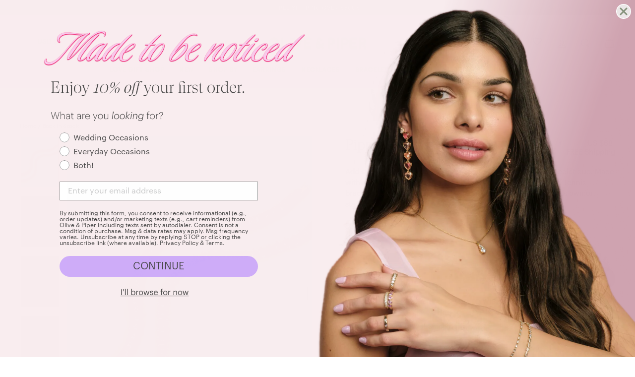

--- FILE ---
content_type: text/html; charset=utf-8
request_url: https://www.oliveandpiper.com/collections/back-in-stock/products/pippa-bracelets?variant=39385314066484
body_size: 53107
content:
<!doctype html>
<html class="no-js" lang="en" dir="ltr">
<head>

  <script>
    window.Shopify = window.Shopify || {theme: {id: 149188870196, role: 'main' } };
    window._template = {
        directory: "",
        name: "product",
        suffix: "brand-story"
    };
    window._cart_items_count = 0;
  </script>
  <script type="module" blocking="render" fetchpriority="high" src="https://cdn.intelligems.io/esm/b9168136be33/bundle.js" async></script>
  

  <link rel='preconnect dns-prefetch' href='https://api.config-security.com/' crossorigin />
  <link rel='preconnect dns-prefetch' href='https://conf.config-security.com/' crossorigin />
  <link rel='preconnect dns-prefetch' href='https://whale.camera/' crossorigin />

  <script>
  /* >> TriplePixel :: start*/
  window.TriplePixelData={TripleName:"olive-piper.myshopify.com",ver:"2.12",plat:"SHOPIFY",isHeadless:false},function(W,H,A,L,E,_,B,N){function O(U,T,P,H,R){void 0===R&&(R=!1),H=new XMLHttpRequest,P?(H.open("POST",U,!0),H.setRequestHeader("Content-Type","text/plain")):H.open("GET",U,!0),H.send(JSON.stringify(P||{})),H.onreadystatechange=function(){4===H.readyState&&200===H.status?(R=H.responseText,U.includes(".txt")?eval(R):P||(N[B]=R)):(299<H.status||H.status<200)&&T&&!R&&(R=!0,O(U,T-1,P))}}if(N=window,!N[H+"sn"]){N[H+"sn"]=1,L=function(){return Date.now().toString(36)+"_"+Math.random().toString(36)};try{A.setItem(H,1+(0|A.getItem(H)||0)),(E=JSON.parse(A.getItem(H+"U")||"[]")).push({u:location.href,r:document.referrer,t:Date.now(),id:L()}),A.setItem(H+"U",JSON.stringify(E))}catch(e){}var i,m,p;A.getItem('"!nC`')||(_=A,A=N,A[H]||(E=A[H]=function(t,e,a){return void 0===a&&(a=[]),"State"==t?E.s:(W=L(),(E._q=E._q||[]).push([W,t,e].concat(a)),W)},E.s="Installed",E._q=[],E.ch=W,B="configSecurityConfModel",N[B]=1,O("https://conf.config-security.com/model",5),i=L(),m=A[atob("c2NyZWVu")],_.setItem("di_pmt_wt",i),p={id:i,action:"profile",avatar:_.getItem("auth-security_rand_salt_"),time:m[atob("d2lkdGg=")]+":"+m[atob("aGVpZ2h0")],host:A.TriplePixelData.TripleName,plat:A.TriplePixelData.plat,url:window.location.href,ref:document.referrer,ver:A.TriplePixelData.ver},O("https://api.config-security.com/event",5,p),O("https://whale.camera/live/dot.txt",5)))}}("","TriplePixel",localStorage);
  /* << TriplePixel :: end*/
  </script>
  <meta charset="utf-8">
  <meta http-equiv="X-UA-Compatible" content="IE=edge,chrome=1">
  <meta name="viewport" content="width=device-width,initial-scale=1">
  <meta name="theme-color" content="#222222">
  <link rel="canonical" href="https://www.oliveandpiper.com/products/pippa-bracelets">
  <link rel="preconnect" href="https://cdn.shopify.com" crossorigin>
  <link rel="preconnect" href="https://fonts.shopifycdn.com" crossorigin>
  <link rel="dns-prefetch" href="https://productreviews.shopifycdn.com">
  <link rel="dns-prefetch" href="https://ajax.googleapis.com">
  <link rel="dns-prefetch" href="https://maps.googleapis.com">
  <link rel="dns-prefetch" href="https://maps.gstatic.com">
  <link href="//www.oliveandpiper.com/cdn/shop/t/185/assets/grid-product.css?v=143178175070859555591767724669" rel="stylesheet" type="text/css" media="all" />
  <script src="//www.oliveandpiper.com/cdn/shop/t/185/assets/grid-product-variants.js?v=139251139154305518441767724623" type="text/javascript"></script>
<link rel="shortcut icon" href="//www.oliveandpiper.com/cdn/shop/files/Monogram-onyx0_32x32.png?v=1663478150" type="image/png" /><title>Pippa Tennis Bracelet Set | Fashion Jewelry
&ndash; Olive &amp; Piper
</title>
<meta name="description" content="Add some serious sparkle to your wrist with this stunning bracelet duo. Made with a clasp with adjustable length for easy wear and comfort. Tennis bracelet but make it fancy. This classic style can be worn on its own or stacked with other delicate wristwear for a layered look."><meta property="og:site_name" content="Olive &amp; Piper">
  <meta property="og:url" content="https://www.oliveandpiper.com/products/pippa-bracelets">
  <meta property="og:title" content="Pippa Bracelets (Set of 2)">
  <meta property="og:type" content="product">
  <meta property="og:description" content="Add some serious sparkle to your wrist with this stunning bracelet duo. Made with a clasp with adjustable length for easy wear and comfort. Tennis bracelet but make it fancy. This classic style can be worn on its own or stacked with other delicate wristwear for a layered look."><meta property="og:image" content="http://www.oliveandpiper.com/cdn/shop/files/S.10.21.007GLD14kOS_PippaBracelets_Gold_OP_LR_1.jpg?v=1742231339">
    <meta property="og:image:secure_url" content="https://www.oliveandpiper.com/cdn/shop/files/S.10.21.007GLD14kOS_PippaBracelets_Gold_OP_LR_1.jpg?v=1742231339">
    <meta property="og:image:width" content="1200">
    <meta property="og:image:height" content="1600"><meta name="twitter:site" content="@">
  <meta name="twitter:card" content="summary_large_image">
  <meta name="twitter:title" content="Pippa Bracelets (Set of 2)">
  <meta name="twitter:description" content="Add some serious sparkle to your wrist with this stunning bracelet duo. Made with a clasp with adjustable length for easy wear and comfort. Tennis bracelet but make it fancy. This classic style can be worn on its own or stacked with other delicate wristwear for a layered look.">
<style data-shopify>

  @font-face {
    font-family: GTSuperDisplayLight;
    font-display: swap;
    src: url(//www.oliveandpiper.com/cdn/shop/files/GT-Super-Display-Light.woff2?v=17876335448197848208) format("woff");
    font-weight: 500;
    font-style: normal;
  }

  @font-face {
    font-family: GTSuperDisplayLight;
    font-display: swap;
    src: url(//www.oliveandpiper.com/cdn/shop/files/GT-Super-Display-Light-Italic.woff?v=14574747140641134171) format("woff");
    font-weight: 500;
    font-style: italic;
  }
  
  @font-face {
    font-family: GraphikRegular;
    font-display: swap;
    src: url(//www.oliveandpiper.com/cdn/shop/files/Graphik-Regular-Web.woff2?v=12598270825851271810) format("woff");
    font-weight: 400;
    font-style: normal;
  }</style><link href="//www.oliveandpiper.com/cdn/shop/t/185/assets/theme.css?v=64705341443764717451768380371?v=" rel="stylesheet" type="text/css" media="all" />
  <link href="//www.oliveandpiper.com/cdn/shop/t/185/assets/colors.css?v=115620648680004657411767724621?v=" rel="stylesheet" type="text/css" media="all" />
  <link href="//www.oliveandpiper.com/cdn/shop/t/185/assets/mobile-overrides.css?v=182673495146885788001767724627?v=" rel="stylesheet" type="text/css" media="all" />
<style data-shopify>:root {
    
    --typeHeaderPrimary: 'GTSuperDisplayLight';
    --typeHeaderFallback: serif;
    --typeHeaderSize: 28px;
    
    --typeHeaderWeight: 500;
    --typeHeaderLineHeight: 1.2;
    
    --typeHeaderSpacing: -0.02em;
    
    
    --typeBasePrimary: 'GraphikRegular';
    --typeBaseFallback:sans-serif;
    --typeBaseSize: 14px;
    --typeBaseWeight: 400;
    --typeBaseSpacing: 0.0em;
    --typeBaseLineHeight: 1.8;
    --typeBaselineHeightMinus01: 1.7;

    --typeCollectionTitle: 16px;

    --iconWeight: 2px;
    --iconLinecaps: miter;

    
        --buttonRadius: 50px;
    

    --colorGridOverlayOpacity: 0.1;
    }

    .placeholder-content {
    background-image: linear-gradient(100deg, #ffffff 40%, #f7f7f7 63%, #ffffff 79%);
    }</style>
<script>
  window.addEventListener('load', function() {
    // Store selected options for each product
    window.selectedOptions = {};
  });
</script>

<script id="rebuy-widget-191284" type="text/template">
  <div class="rebuy-widget"
    v-cloak
    v-on:click="stopPropagation($event)"
    v-bind:id="'rebuy-widget-' + id"
    v-bind:class="['widget-type-' + config.type.replace('_','-'), 'widget-display-' + config.display_type, products.length > 0 ? 'is-visible' : 'is-hidden', 'widget-layout-' + currentLayout()]">

      <div
          class="rebuy-widget-container"
          v-cloak
          v-bind:class="['widget-display-' + config.display_type, visible ? 'is-visible' : 'is-hidden' ]"
          v-on:click.self="hide()">

          <div class="rebuy-widget-content" data-center-text="true" data-button_style="round" data-swatch_style="round">
              <div class="rebuy-modal-close" v-on:click="hide()" aria-label="close modal">
                  <i class="fas fa-times" aria-hidden="true"></i>
              </div>

              <div class="rebuy-timer" v-if="hasTimer()">
                  <p class="rebuy-timer-title" v-if="config.language.timer_title">
                      <span v-html="config.language.timer_title"></span> <span class="rebuy-timer-minutes" v-html="config.timer.duration_minutes"></span>:<span class="rebuy-timer-seconds" v-html="config.timer.duration_seconds"></span>
                  </p>
              </div>

              <h3 class="super-title" v-if="config.language.super_title != ''" v-html="config.language.super_title"></h3>

              <h4 class="primary-title" v-if="config.language.title != ''" v-html="config.language.title"></h4>

              <div class="description" v-if="config.language.description != ''" v-html="config.language.description"></div>

              <div class="rebuy-product-grid" v-bind:class="layoutClasses" tabindex="0" role="list">

                  <div
                      v-for="(product, product_index) in products"
                      v-bind:class="[product.handle, 'product-id-' + product.id, cartHasProduct(product) ? '' : '', productTagClasses(product)]"
                      aria-label="product"
                      class="rebuy-product-block"
                      role="listitem"
                  >

                      <div class="rebuy-product-media">
                          <div class="rebuy-product-image-wrapper">
                              <a
                                  class="rebuy-product-image"
                                  tabindex="-1"
                                  v-bind:href="learnMoreURL(product)"
                                  v-bind:style="imageStyles"
                                  v-on:click="learnMore(product, $event);"
                                  v-bind:class="[hasLearnMore() ? 'clickable' : '']"
                                  rel="nofollow"
                              >
                                  <img v-bind:loading="product_index > 1 ? 'lazy' : 'eager'" v-bind:src="itemImage(product, product.selected_variant, '400x400')" v-bind:alt="itemImageAlt(product, product.selected_variant)">
                              </a>
                              <button
                                  type="button"
                                  class="quick-product__btn rebuy-button"
                                  v-bind:class="{ 
                                      'working': (product.status != 'ready' && product.status != 'selecting')
                                  }"
                                  v-bind:disabled="false"
                                  v-bind:aria-label="buttonAriaLabel(product)"
                                  v-on:click="function($event) {
                                      try {
                                          console.log('Adding to cart:', {
                                              variant: product.selected_variant,
                                              product: product
                                          });
                                          addToCart(product);
                                          $event.preventDefault();
                                      } catch(e) {
                                          console.error('Error adding to cart:', e);
                                      }
                                  }"
                              >
                                  <span v-html="buttonLabel(product)"></span>
                              </button>
                          </div>
                      </div>
                      <div class="rebuy-product-info">
                            <a
                                aria-level="5"
                                class="rebuy-product-title"
                                v-bind:href="learnMoreURL(product)"
                                v-on:click="learnMore(product, $event);"
                                v-html="product.title"
                                v-bind:class="[hasLearnMore() ? 'clickable' : '']"
                                v-bind:aria-label="'View ' + product.title"
                                rel="nofollow"
                            ></a>
                            <div class="rebuy-variant-title" v-if="showVariantTitle(product)" v-html="product.selected_variant.title"></div>
                            <div class="rebuy-product-review" v-if="hasProductReviews(product)" aria-label="product star rating">
                                <span class="rebuy-star-rating">
                                    <span
                                        v-if="product.reviews.star_rating"
                                        class="rebuy-star-rating-value sr-only"
                                        v-html="product.reviews.star_rating + ' stars out of 5 stars'"
                                    >
                                    </span>
                                    <span class="rebuy-star-rating-background"></span>
                                    <span class="rebuy-star-rating-foreground" v-bind:style="{ width: productReviewRatingPercentage(product) }"></span>
                                </span>
                                <span class="rebuy-review-count" v-html="productReviewCount(product)"></span>
                            </div>

                            <div class="grid-product__price">
                                <div v-if="variantOnSale(product, product.selected_variant)">
                                    <span class="rebuy-money sale">
                                        <span class="sr-only">Sale price</span>
                                        <span tabindex="0" v-html="formatMoney(variantPrice(product, product.selected_variant)) + ' ' + Shopify.currency.active"></span>
                                    </span>
                                    <span class="rebuy-money compare-at">
                                        <span class="sr-only">Original price</span>
                                        <span v-html="formatMoney(variantCompareAtPrice(product, product.selected_variant)) + ' ' + Shopify.currency.active"></span>
                                    </span>
                                </div>
                                <div v-if="!(variantOnSale(product, product.selected_variant))">
                                    <span class="rebuy-money">
                                        <span class="sr-only">Price</span>
                                        <span tabindex="0" v-html="formatMoney(variantPrice(product, product.selected_variant)) + ' ' + Shopify.currency.active"></span>
                                    </span>
                                </div>
                            </div>
                            <div class="rebuy-product-description" v-if="showProductDescription(product)" v-html="text(product.body_html)"></div>


                            <div class="rebuy-product-options" v-if="displayColorSwatches(option)" v-for="option in product.options" class="rebuy-color-swatches">
                                <div v-for="(value, value_index) in filterOOSOptions(option, product)" class="rebuy-color-swatch">
                                    <input
                                        :name="id + '-color-' + product_index"
                                        :id="id + '-color-' + product_index + '-' + value + '-' + value_index"
                                        :checked="value_index == 0"
                                        :value="value"
                                        type="radio"
                                        class="rebuy-color-input hide"
                                        v-on:change="function() { 
                                            try {
                                                console.log('Starting color change...');
                                                console.log('Selected value:', value);
                                                
                                                // Initialize selected options for this product if not exists
                                                if (!window.selectedOptions[product.id]) {
                                                    window.selectedOptions[product.id] = {};
                                                }
                                                
                                                // Store color selection
                                                window.selectedOptions[product.id].color = value;
                                                
                                                selectVariantByColor(product, value, product_index);
                                                
                                                // Find variant matching both color and size if both are selected
                                                let newVariant = product.variants.find(v => 
                                                    v.option1 === window.selectedOptions[product.id].color &&
                                                    (!window.selectedOptions[product.id].size || v.option2 === window.selectedOptions[product.id].size)
                                                );
                                                
                                                if (newVariant) {
                                                    product.selected_variant = newVariant;
                                                    console.log('Updated variant:', newVariant);
                                                }
                                            } catch(e) {
                                                console.error('Error in color change:', e);
                                            }
                                        }"
                                    >
                                    <label
                                        :for="id + '-color-' + product_index + '-' + value + '-' + value_index"
                                        :style="{ backgroundColor: value.toLowerCase().split(' ').pop() }"
                                        :title="value"
                                        :class="['rebuy-color-label', 'color-swatch', 'color-swatch--' + value.toLowerCase().replace(/[^a-z0-9]+/g, '-')]"></label>
                                </div>
                            </div>

                            <div class="rebuy-product-options" v-if="displaySizeSwatches(option)" v-for="option in product.options" class="mt-10 rebuy-size-swatches">
                                <div v-for="(value, value_index) in filterOOSOptions(option, product)" class="rebuy-size-swatch">

                                    <input
                                        :name="id + '-size-' + product_index"
                                        :id="id + '-size-' + product_index + '-' + value"
                                        :checked="value_index == 0"
                                        :value="value"
                                        type="radio"
                                        class="rebuy-size-input hide"
                                        v-on:change="function() {
                                            try {
                                                console.log('Starting size change...');
                                                console.log('Selected value:', value);
                                                
                                                // Initialize selected options for this product if not exists
                                                if (!window.selectedOptions[product.id]) {
                                                    window.selectedOptions[product.id] = {};
                                                }
                                                
                                                // Store size selection
                                                window.selectedOptions[product.id].size = value;
                                                
                                                selectVariantBySize(product, value, product_index);
                                                
                                                // Find variant matching both color and size if both are selected
                                                let newVariant = product.variants.find(v => 
                                                    (!window.selectedOptions[product.id].color || v.option1 === window.selectedOptions[product.id].color) &&
                                                    v.option2 === window.selectedOptions[product.id].size
                                                );
                                                
                                                if (newVariant) {
                                                    product.selected_variant = newVariant;
                                                    console.log('Updated variant:', newVariant);
                                                }
                                            } catch(e) {
                                                console.error('Error in size change:', e);
                                            }
                                        }"
                                    >
                                    <label
                                        :for="id + '-size-' + product_index + '-' + value"
                                        class="rebuy-size-label">{{ value }}</label>
                                </div>
                            </div>
                      </div>
                  </div>

              </div>
          </div>

      </div>
  </div>
</script>

<script id="rebuy-widget-191287" type="text/template">
  <div class="rebuy-widget"
    v-cloak
    v-on:click="stopPropagation($event)"
    v-bind:id="'rebuy-widget-' + id"
    v-bind:class="['widget-type-' + config.type.replace('_','-'), 'widget-display-' + config.display_type, products.length > 0 ? 'is-visible' : 'is-hidden', 'widget-layout-' + currentLayout()]">

      <div
          class="rebuy-widget-container"
          v-cloak
          v-bind:class="['widget-display-' + config.display_type, visible ? 'is-visible' : 'is-hidden' ]"
          v-on:click.self="hide()">

          <div class="rebuy-widget-content" data-center-text="true" data-button_style="round" data-swatch_style="round">
              <div class="rebuy-modal-close" v-on:click="hide()" aria-label="close modal">
                  <i class="fas fa-times" aria-hidden="true"></i>
              </div>

              <div class="rebuy-timer" v-if="hasTimer()">
                  <p class="rebuy-timer-title" v-if="config.language.timer_title">
                      <span v-html="config.language.timer_title"></span> <span class="rebuy-timer-minutes" v-html="config.timer.duration_minutes"></span>:<span class="rebuy-timer-seconds" v-html="config.timer.duration_seconds"></span>
                  </p>
              </div>

              <h3 class="super-title" v-if="config.language.super_title != ''" v-html="config.language.super_title"></h3>

              <h4 class="primary-title" v-if="config.language.title != ''" v-html="config.language.title"></h4>

              <div class="description" v-if="config.language.description != ''" v-html="config.language.description"></div>

              <div class="rebuy-product-grid" v-bind:class="layoutClasses" tabindex="0" role="list">

                  <div
                      v-for="(product, product_index) in products"
                      v-bind:class="[product.handle, 'product-id-' + product.id, cartHasProduct(product) ? '' : '', productTagClasses(product)]"
                      aria-label="product"
                      class="rebuy-product-block"
                      role="listitem"
                  >

                      <div class="rebuy-product-media">
                          <div class="rebuy-product-image-wrapper">
                              <a
                                  class="rebuy-product-image"
                                  tabindex="-1"
                                  v-bind:href="learnMoreURL(product)"
                                  v-bind:style="imageStyles"
                                  v-on:click="learnMore(product, $event);"
                                  v-bind:class="[hasLearnMore() ? 'clickable' : '']"
                                  rel="nofollow"
                              >
                                  <img v-bind:loading="product_index > 1 ? 'lazy' : 'eager'" v-bind:src="itemImage(product, product.selected_variant, '400x400')" v-bind:alt="itemImageAlt(product, product.selected_variant)">
                              </a>
                              <button
                                  type="button"
                                  class="quick-product__btn rebuy-button"
                                  v-bind:class="{ 
                                      'working': (product.status != 'ready' && product.status != 'selecting')
                                  }"
                                  v-bind:disabled="false"
                                  v-bind:aria-label="buttonAriaLabel(product)"
                                  v-on:click="function($event) {
                                      try {
                                          console.log('Adding to cart:', {
                                              variant: product.selected_variant,
                                              product: product
                                          });
                                          addToCart(product);
                                          $event.preventDefault();
                                      } catch(e) {
                                          console.error('Error adding to cart:', e);
                                      }
                                  }"
                              >
                                  <span v-html="buttonLabel(product)"></span>
                              </button>
                          </div>
                      </div>
                      <div class="rebuy-product-info">
                            <a
                                aria-level="5"
                                class="rebuy-product-title"
                                v-bind:href="learnMoreURL(product)"
                                v-on:click="learnMore(product, $event);"
                                v-html="product.title"
                                v-bind:class="[hasLearnMore() ? 'clickable' : '']"
                                v-bind:aria-label="'View ' + product.title"
                                rel="nofollow"
                            ></a>
                            <div class="rebuy-variant-title" v-if="showVariantTitle(product)" v-html="product.selected_variant.title"></div>
                            <div class="rebuy-product-review" v-if="hasProductReviews(product)" aria-label="product star rating">
                                <span class="rebuy-star-rating">
                                    <span
                                        v-if="product.reviews.star_rating"
                                        class="rebuy-star-rating-value sr-only"
                                        v-html="product.reviews.star_rating + ' stars out of 5 stars'"
                                    >
                                    </span>
                                    <span class="rebuy-star-rating-background"></span>
                                    <span class="rebuy-star-rating-foreground" v-bind:style="{ width: productReviewRatingPercentage(product) }"></span>
                                </span>
                                <span class="rebuy-review-count" v-html="productReviewCount(product)"></span>
                            </div>

                            <div class="grid-product__price">
                                <div v-if="variantOnSale(product, product.selected_variant)">
                                    <span class="rebuy-money sale">
                                        <span class="sr-only">Sale price</span>
                                        <span tabindex="0" v-html="formatMoney(variantPrice(product, product.selected_variant)) + ' ' + Shopify.currency.active"></span>
                                    </span>
                                    <span class="rebuy-money compare-at">
                                        <span class="sr-only">Original price</span>
                                        <span v-html="formatMoney(variantCompareAtPrice(product, product.selected_variant)) + ' ' + Shopify.currency.active"></span>
                                    </span>
                                </div>
                                <div v-if="!(variantOnSale(product, product.selected_variant))">
                                    <span class="rebuy-money">
                                        <span class="sr-only">Price</span>
                                        <span tabindex="0" v-html="formatMoney(variantPrice(product, product.selected_variant)) + ' ' + Shopify.currency.active"></span>
                                    </span>
                                </div>
                            </div>
                            <div class="rebuy-product-description" v-if="showProductDescription(product)" v-html="text(product.body_html)"></div>


                            <div class="rebuy-product-options" v-if="displayColorSwatches(option)" v-for="option in product.options" class="rebuy-color-swatches">
                                <div v-for="(value, value_index) in filterOOSOptions(option, product)" class="rebuy-color-swatch">
                                    <input
                                        :name="id + '-color-' + product_index"
                                        :id="id + '-color-' + product_index + '-' + value + '-' + value_index"
                                        :checked="value_index == 0"
                                        :value="value"
                                        type="radio"
                                        class="rebuy-color-input hide"
                                        v-on:change="function() { 
                                            try {
                                                console.log('Starting color change...');
                                                console.log('Selected value:', value);
                                                
                                                // Initialize selected options for this product if not exists
                                                if (!window.selectedOptions[product.id]) {
                                                    window.selectedOptions[product.id] = {};
                                                }
                                                
                                                // Store color selection
                                                window.selectedOptions[product.id].color = value;
                                                
                                                selectVariantByColor(product, value, product_index);
                                                
                                                // Find variant matching both color and size if both are selected
                                                let newVariant = product.variants.find(v => 
                                                    v.option1 === window.selectedOptions[product.id].color &&
                                                    (!window.selectedOptions[product.id].size || v.option2 === window.selectedOptions[product.id].size)
                                                );
                                                
                                                if (newVariant) {
                                                    product.selected_variant = newVariant;
                                                    console.log('Updated variant:', newVariant);
                                                }
                                            } catch(e) {
                                                console.error('Error in color change:', e);
                                            }
                                        }"
                                    >
                                    <label
                                        :for="id + '-color-' + product_index + '-' + value + '-' + value_index"
                                        :style="{ backgroundColor: value.toLowerCase().split(' ').pop() }"
                                        :title="value"
                                        :class="['rebuy-color-label', 'color-swatch', 'color-swatch--' + value.toLowerCase().replace(/[^a-z0-9]+/g, '-')]"></label>
                                </div>
                            </div>

                            <div class="rebuy-product-options" v-if="displaySizeSwatches(option)" v-for="option in product.options" class="mt-10 rebuy-size-swatches">
                                <div v-for="(value, value_index) in filterOOSOptions(option, product)" class="rebuy-size-swatch">

                                    <input
                                        :name="id + '-size-' + product_index"
                                        :id="id + '-size-' + product_index + '-' + value"
                                        :checked="value_index == 0"
                                        :value="value"
                                        type="radio"
                                        class="rebuy-size-input hide"
                                        v-on:change="function() {
                                            try {
                                                console.log('Starting size change...');
                                                console.log('Selected value:', value);
                                                
                                                // Initialize selected options for this product if not exists
                                                if (!window.selectedOptions[product.id]) {
                                                    window.selectedOptions[product.id] = {};
                                                }
                                                
                                                // Store size selection
                                                window.selectedOptions[product.id].size = value;
                                                
                                                selectVariantBySize(product, value, product_index);
                                                
                                                // Find variant matching both color and size if both are selected
                                                let newVariant = product.variants.find(v => 
                                                    (!window.selectedOptions[product.id].color || v.option1 === window.selectedOptions[product.id].color) &&
                                                    v.option2 === window.selectedOptions[product.id].size
                                                );
                                                
                                                if (newVariant) {
                                                    product.selected_variant = newVariant;
                                                    console.log('Updated variant:', newVariant);
                                                }
                                            } catch(e) {
                                                console.error('Error in size change:', e);
                                            }
                                        }"
                                    >
                                    <label
                                        :for="id + '-size-' + product_index + '-' + value"
                                        class="rebuy-size-label">{{ value }}</label>
                                </div>
                            </div>
                      </div>
                  </div>

              </div>
          </div>

      </div>
  </div>
</script>

<style>

    /* Product Block Layout */
    .shopify-section .rebuy-product-block {
        display: flex;
        gap: 20px;
    }

    .shopify-section .rebuy-product-media {
        width: 25%;
        flex-shrink: 0;
        position: relative;
    }

    .shopify-section .rebuy-product-image-wrapper {
        position: relative;
    }

    .shopify-section .rebuy-product-image {
        display: block;
        position: relative;
    }

    /* Quick add button base styles */
    .shopify-section .quick-product__btn.rebuy-button {
        bottom: 10px;
        cursor: pointer;
        font-size: calc(var(--typeBaseSize)*0.85);
        opacity: 0;
        overflow: hidden;
        padding: 8px 5px;
        position: absolute;
        text-align: center;
        text-transform: none;
        transition: opacity 0.25s ease,transform 0.25s ease-out;
        z-index: 2;
        height: auto;
        min-width: unset;
        border-radius: 0 !important;
        letter-spacing: normal;
        left: 50%;
        transform: translateX(-50%) translateY(5px);
        width: calc(100% - 44px) !important;
        max-width: calc(100% - 44px) !important;
        background-color: #000 !important;
        color: #fff !important;
        visibility: hidden;
    }

    /* Show button on hover */
    .shopify-section .rebuy-product-image-wrapper:hover .quick-product__btn.rebuy-button {
        opacity: 1;
        transform: translateX(-50%) translateY(0);
        visibility: visible;
        background-color: #000 !important;
        color: #fff !important;
    }

    /* Ensure button stays black in all states */
    .shopify-section .quick-product__btn.rebuy-button,
    .shopify-section .quick-product__btn.rebuy-button:hover,
    .shopify-section .quick-product__btn.rebuy-button:focus,
    .shopify-section .quick-product__btn.rebuy-button:disabled,
    .shopify-section .quick-product__btn.rebuy-button[disabled],
    .shopify-section .quick-product__btn.rebuy-button.working,
    .shopify-section .rebuy-product-image-wrapper:hover .quick-product__btn.rebuy-button[disabled],
    .shopify-section .rebuy-product-image-wrapper:hover .quick-product__btn.rebuy-button.working {
        background-color: #000 !important;
        color: #fff !important;
        opacity: 1 !important;
    }

    /* Ensure text stays white */
    .shopify-section .quick-product__btn.rebuy-button span,
    .shopify-section .quick-product__btn.rebuy-button:hover span,
    .shopify-section .quick-product__btn.rebuy-button:focus span,
    .shopify-section .quick-product__btn.rebuy-button:disabled span,
    .shopify-section .quick-product__btn.rebuy-button[disabled] span,
    .shopify-section .quick-product__btn.rebuy-button.working span {
        color: #fff !important;
        opacity: 1 !important;
    }

    @media only screen and (min-width: 769px) {
        .shopify-section .rebuy-product-image-wrapper:hover .quick-product__btn.rebuy-button {
            opacity: 1;
            transform: translateX(-50%) translateY(0);
        }
    }

    @media only screen and (max-width: 768px) {
        .shopify-section .quick-product__btn.rebuy-button {
            opacity: 1;
            transform: translateY(0);
        }
    }

    .shopify-section .quick-product__btn.rebuy-button.working {
        opacity: 0.5;
        pointer-events: none;
    }

    .shopify-section .quick-product__btn.rebuy-button.quick-product__btn--not-ready {
        pointer-events: none;
        opacity: 0.5;
    }

    .shopify-section .supports-touch .quick-product__btn.rebuy-button {
        display: none;
    }

    .shopify-section .rebuy-product-info {
        flex-grow: 1;
        display: flex;
        flex-direction: column;
    }

    /* Product Details Layout */
    .shopify-section .rebuy-product-title,
    .shopify-section .rebuy-product-price {
        margin-bottom: 10px;
    }

    /* Options and Button Row */
    .shopify-section .rebuy-product-options-container {
        display: flex;
        align-items: center;
        gap: 10px;
        width: 100%;
    }

    /* Select Dropdown */
    .shopify-section .rebuy-select {
        width: 60%;
        height: 35px;
        padding: 0 10px;
    }

    /* Add to Cart Button */
    .shopify-section .rebuy-button {
        height: 35px;
        padding: 0 15px;
        white-space: nowrap;
        background-color: var(--colorBtnPrimary);
        color: var(--colorBtnPrimaryText);
        border: 1px solid transparent;
        width: 40%;
        position: relative;
        overflow: hidden;
    }

    .shopify-section .rebuy-button:after {
        animation: shine 0.75s cubic-bezier(0.01, 0.56, 1, 1);
        background: linear-gradient(to right, rgba(255, 255, 255, 0) 0%, rgba(255, 255, 255, 0.3) 100%);
        content: "";
        display: block;
        height: 100%;
        left: -100%;
        position: absolute;
        top: 0;
        transform: skewX(-20deg);
        width: 50%;
    }

    .shopify-section .rebuy-button:hover:after {
        animation: shine 0.75s cubic-bezier(0.01, 0.56, 1, 1);
    }

    @keyframes shine {
        to {
            left: 200%;
        }
    }

    /* Product Options Container */
    .shopify-section .rebuy-product-options {
        width: 100%;
    }

    /* Product Actions Container */
    .shopify-section .rebuy-product-actions {
        width: 40%;
    }

    /* Hide the duplicate actions div */
    .shopify-section .rebuy-product-actions:not(.rebuy-product-options-container .rebuy-product-actions) {
        display: none;
    }

    .shopify-section .rebuy-product-info {
        width: 75%;
    }

    .rebuy-cart__flyout .rebuy-widget .rebuy-product-grid.large-style-list .rebuy-product-block .rebuy-product-options {
        padding-left: 0;
    }

    div.rebuy-widget select.rebuy-select {
        border-radius: 0;
    }

    .rebuy-widget .rebuy-product-grid.large-style-list .rebuy-product-block div.rebuy-product-info {
        height: 100%;
        display: flex;
        justify-content: center;
    }

    .shopify-section .rebuy-product-media {
        width: 100%;
    }

    .shopify-section .rebuy-widget .rebuy-product-title,
    .shopify-section .rebuy-recommended-products .rebuy-product-title {
        font-family: var(--typeBasePrimary), var(--typeBaseFallback);
        line-height: var(--typeBaseLineHeight);
        font-size: calc(var(--typeBaseSize) - 2px);
        margin-bottom: 5px;
        color: var(--colorTextBody);
        text-transform: uppercase;
        -webkit-hyphens: auto;
        hyphens: auto;
        word-break: break-word;
        letter-spacing: .5px;
        text-align: left;
        font-weight: 700;
    }
    .shopify-section .rebuy-product-grid .grid-product__price {
        text-align: left;
    }

    @media only screen and (max-width: 768px) {
        .shopify-section .rebuy-widget .rebuy-product-title,
        .shopify-section .rebuy-recommended-products .rebuy-product-title {
            font-size: calc(var(--typeBaseSize) - 3px);
        }
    }

    .shopify-section .rebuy-widget .rebuy-product-price,
    .shopify-section .rebuy-recommended-products .rebuy-product-price {
        font-family: var(--typeHeaderPrimary), var(--typeHeaderFallback);
        font-weight: var(--typeHeaderWeight);
        letter-spacing: var(--typeHeaderSpacing);
        font-size: calc(var(--typeBaseSize) + 2px);
        line-height: 1;
        color: var(--colorTextBody);
    }
    .shopify-section .quick-product__btn.rebuy-button {
        border-radius: 0 !important;
        padding: 8px 5px;
        max-width: calc(100% - 44px);
    }

    .shopify-section .rebuy-widget .rebuy-product-grid.large-columns-4 .rebuy-product-block .rebuy-product-options {
        padding: 0 !important;
        margin-top: 0;
        display: flex;
        flex-wrap: wrap;
        gap: 5px;
    }

    .shopify-section .rebuy-widget .rebuy-product-block .rebuy-product-options .rebuy-color-swatch,
    .shopify-section .rebuy-widget .rebuy-product-block .rebuy-product-options .rebuy-button {
        flex: 0 0 auto;
    }

    .shopify-section .rebuy-widget .rebuy-product-block .rebuy-product-options .rebuy-button {
        min-width: 40px !important;
        max-width: 40px !important;
        width: 40px !important;
        height: 40px !important;
        padding: 0 !important;
        margin: 4px !important;
        font-size: 12px !important;
        border: 1px solid #ddd !important;
        background: transparent !important;
        color: var(--colorTextBody) !important;
        border-radius: 50% !important;
        display: flex !important;
        align-items: center !important;
        justify-content: center !important;
        line-height: 1 !important;
        white-space: nowrap !important;
        overflow: hidden !important;
        text-overflow: ellipsis !important;
    }

    .shopify-section .rebuy-widget .rebuy-product-block .rebuy-product-options .rebuy-button span,
    .shopify-section .rebuy-widget .rebuy-product-block .rebuy-product-options .rebuy-size-label {
        display: inline-flex !important;
        width: 20px !important;
        height: 20px !important;
        min-width: 20px !important;
        min-height: 20px !important;
        max-width: 20px !important;
        max-height: 20px !important;
        align-items: center !important;
        justify-content: center !important;
        text-align: center !important;
        padding: 0 !important;
        margin: 4px !important;
        line-height: 1 !important;
        font-size: 12px !important;
    }

    .shopify-section .rebuy-widget .rebuy-product-block .rebuy-product-options .rebuy-button.selected {
        border-color: #000 !important;
        background: #000 !important;
        color: #fff !important;
    }

    .shopify-section .rebuy-color-label.color-swatch {
        margin: 4px;
        width: 40px;
        height: 40px;
    }

    .shopify-section .rebuy-widget .rebuy-product-grid.large-columns-4 .rebuy-product-block .rebuy-product-options {
        gap: 0;
    }

    .shopify-section .quick-product__btn.rebuy-button {
        background-color: #000 !important;
        color: #fff !important;
        width: calc(100% - 44px) !important;
        max-width: calc(100% - 44px) !important;
        border-radius: 0 !important;
        height: auto !important;
        display: block !important;
        padding: 8px 5px !important;
    }

    .shopify-section .rebuy-widget .rebuy-product-grid.large-columns-4 .rebuy-product-block .rebuy-product-options {
        padding: 0 !important;
        margin-top: 0;
        display: flex;
        flex-wrap: wrap;
        gap: 5px;
    }

    .shopify-section .rebuy-widget .rebuy-product-block .rebuy-product-options .rebuy-color-swatch,
    .shopify-section .rebuy-widget .rebuy-product-block .rebuy-product-options .rebuy-button {
        flex: 0 0 auto;
    }

    .shopify-section .rebuy-widget .rebuy-product-block .rebuy-product-options .rebuy-button {
        min-width: 40px !important;
        max-width: 40px !important;
        width: 40px !important;
        height: 40px !important;
        padding: 0 !important;
        margin: 4px !important;
        font-size: 12px !important;
        border: 1px solid #ddd !important;
        background: transparent !important;
        color: var(--colorTextBody) !important;
        border-radius: 50% !important;
        display: flex !important;
        align-items: center !important;
        justify-content: center !important;
        line-height: 1 !important;
        white-space: nowrap !important;
        overflow: hidden !important;
        text-overflow: ellipsis !important;
    }

    .shopify-section .rebuy-widget .rebuy-product-block .rebuy-product-options .rebuy-button span,
    .shopify-section .rebuy-widget .rebuy-product-block .rebuy-product-options .rebuy-size-label {
        display: inline-flex !important;
        width: 20px !important;
        height: 20px !important;
        min-width: 20px !important;
        min-height: 20px !important;
        max-width: 20px !important;
        max-height: 20px !important;
        align-items: center !important;
        justify-content: center !important;
        text-align: center !important;
        padding: 0 !important;
        margin: 4px !important;
        line-height: 1 !important;
        font-size: 12px !important;
    }

    .shopify-section .rebuy-widget .rebuy-product-block .rebuy-product-options .rebuy-button.selected {
        border-color: #000 !important;
        background: #000 !important;
        color: #fff !important;
    }

    .shopify-section .rebuy-color-label.color-swatch {
        margin: 4px;
        width: 40px;
        height: 40px;
    }

    .shopify-section .rebuy-widget .rebuy-product-grid.large-columns-4 .rebuy-product-block .rebuy-product-options {
        gap: 0;
    }

    .shopify-section .quick-product__btn.rebuy-button {
        background-color: #000 !important;
        color: #fff !important;
        width: calc(100% - 44px) !important;
        max-width: calc(100% - 44px) !important;
        border-radius: 0 !important;
        height: auto !important;
        display: block !important;
        padding: 8px 5px !important;
    }

    .shopify-section [data-center-text="true"] .rebuy-product-options {
        align-items: center;
        justify-content: center;
    }
    .shopify-section [data-center-text="true"] .rebuy-product-options {
        text-align: center;
    }
    .shopify-section .rebuy-product-options {
        justify-content: left !important;
        display: flex;
        flex-wrap: wrap;
        line-height: 15px;
        margin-top: 3px;
    }
    @media only screen and (min-width: 769px) {
        .shopify-section .rebuy-product-options {
            line-height: 19px;
        }
    }
    .shopify-section .rebuy-widget .color-swatch,
    .shopify-section .rebuy-widget .rebuy-size-label {
        width: 20px;
        height: 20px;
    }

    /* Override any greyed out states */
    .shopify-section .quick-product__btn.rebuy-button,
    .shopify-section .quick-product__btn.rebuy-button:disabled,
    .shopify-section .quick-product__btn.rebuy-button[disabled],
    .shopify-section .quick-product__btn.rebuy-button.working,
    .shopify-section .quick-product__btn.rebuy-button.quick-product__btn--not-ready {
        background-color: #000 !important;
        color: #fff !important;
        opacity: 1 !important;
        pointer-events: auto !important;
        cursor: pointer !important;
        border: none !important;
        filter: none !important;
    }

    /* Ensure text inside button stays white */
    .shopify-section .quick-product__btn.rebuy-button span,
    .shopify-section .quick-product__btn.rebuy-button:disabled span,
    .shopify-section .quick-product__btn.rebuy-button[disabled] span,
    .shopify-section .quick-product__btn.rebuy-button.working span,
    .shopify-section .quick-product__btn.rebuy-button.quick-product__btn--not-ready span {
        color: #fff !important;
        opacity: 1 !important;
    }
</style>

 
<script id="rebuy-widget-182320" type="text/template">
    <div class="rebuy-widget"
    v-cloak
    v-on:click="stopPropagation($event)"
    v-bind:id="'rebuy-widget-' + id"
    v-bind:class="['widget-type-' + config.type.replace('_','-'), 'widget-display-' + config.display_type, products.length > 0 ? 'is-visible' : 'is-hidden', 'widget-layout-' + currentLayout()]">

    <div
        class="rebuy-widget-container"
        v-cloak
        v-bind:class="['widget-display-' + config.display_type, visible ? 'is-visible' : 'is-hidden' ]"
        v-on:click.self="hide()">

        <div class="rebuy-widget-content">
            <div class="rebuy-modal-close" v-on:click="hide()" aria-label="close modal">
                <i class="fas fa-times" aria-hidden="true"></i>
            </div>

            <div class="rebuy-timer" v-if="hasTimer()">
                <p class="rebuy-timer-title" v-if="config.language.timer_title">
                    <span v-html="config.language.timer_title"></span> <span class="rebuy-timer-minutes" v-html="config.timer.duration_minutes"></span>:<span class="rebuy-timer-seconds" v-html="config.timer.duration_seconds"></span>
                </p>
            </div>

            <h3 class="super-title" v-if="config.language.super_title != ''" v-html="config.language.super_title"></h3>

            <h4 class="primary-title" v-if="config.language.title != ''" v-html="config.language.title"></h4>

            <div class="description" v-if="config.language.description != ''" v-html="config.language.description"></div>

            <div class="rebuy-product-grid" v-bind:class="layoutClasses" tabindex="0" role="list">

                <div
                    v-for="(product, product_index) in products"
                    v-bind:class="[product.handle, 'product-id-' + product.id, cartHasProduct(product) ? 'cart-has-item' : '', productTagClasses(product)]"
                    aria-label="product"
                    class="rebuy-product-block"
                    role="listitem"
                >

                    <div class="rebuy-product-media">
                        <a
                            class="rebuy-product-image"
                            tabindex="-1"
                            v-bind:href="learnMoreURL(product)"
                            v-bind:style="imageStyles"
                            v-on:click="learnMore(product, $event);"
                            v-bind:class="[hasLearnMore() ? 'clickable' : '']"
                            rel="nofollow"
                        >
                            <img v-bind:loading="product_index > 1 ? 'lazy' : 'eager'" v-bind:src="itemImage(product, product.selected_variant, '400x400')" v-bind:alt="itemImageAlt(product, product.selected_variant)">
                        </a>
                    </div>
                    <div class="rebuy-product-info">
                            <a
                                aria-level="5"
                                class="rebuy-product-title"
                                v-bind:href="learnMoreURL(product)"
                                v-on:click="learnMore(product, $event);"
                                v-html="product.title"
                                v-bind:class="[hasLearnMore() ? 'clickable' : '']"
                                v-bind:aria-label="'View ' + product.title"
                                rel="nofollow"
                            ></a>
                            <div class="rebuy-variant-title" v-if="showVariantTitle(product)" v-html="product.selected_variant.title"></div>
                            <div class="rebuy-product-review" v-if="hasProductReviews(product)" aria-label="product star rating">
                                <span class="rebuy-star-rating">
                                    <span
                                        v-if="product.reviews.star_rating"
                                        class="rebuy-star-rating-value sr-only"
                                        v-html="product.reviews.star_rating + ' stars out of 5 stars'"
                                    >
                                    </span>
                                    <span class="rebuy-star-rating-background"></span>
                                    <span class="rebuy-star-rating-foreground" v-bind:style="{ width: productReviewRatingPercentage(product) }"></span>
                                </span>
                                <span class="rebuy-review-count" v-html="productReviewCount(product)"></span>
                            </div>

                            <div class="rebuy-product-price">
                                <div v-if="variantOnSale(product, product.selected_variant)">
                                    <span class="rebuy-money sale">
                                        <span class="sr-only">Sale price</span>
                                        <span tabindex="0" v-html="formatMoney(variantPrice(product, product.selected_variant)) + ' ' + Shopify.currency.active"></span>
                                    </span>
                                    <span class="rebuy-money compare-at">
                                        <span class="sr-only">Original price</span>
                                        <span v-html="formatMoney(variantCompareAtPrice(product, product.selected_variant)) + ' ' + Shopify.currency.active"></span>
                                    </span>
                                </div>
                                <div v-if="!(variantOnSale(product, product.selected_variant))">
                                    <span class="rebuy-money">
                                        <span class="sr-only">Price</span>
                                        <span tabindex="0" v-html="formatMoney(variantPrice(product, product.selected_variant)) + ' ' + Shopify.currency.active"></span>
                                    </span>
                                </div>
                            </div>
                            <div class="rebuy-product-description" v-if="showProductDescription(product)" v-html="text(product.body_html)"></div>

                            <div class="rebuy-product-options-container">
                                <div class="rebuy-product-options" v-if="showVariantSelect(product)">
                                    <select
                                        class="rebuy-select"
                                        aria-label="Select product variant"
                                        :id="id + '-' + 'select' + '-' + product_index"
                                        :class="{ hide : settings.view_options.variant_selector == 'buttons' }"
                                        v-model="product.selected_variant_id"
                                        v-on:change="selectVariant(product)">
                                        <option v-for="variant in product.variants" v-bind:value="variant.id">{{ variant.title }}</option>
                                    </select>
                                </div>
                                <div class="rebuy-product-actions">
                                    <button
                                        class="rebuy-button"
                                        v-bind:class="{ working: (product.status != 'ready' && product.status != 'selecting') }"
                                        v-bind:disabled="!(variantAvailable(product.selected_variant)) || (product.status != 'ready' && product.status != 'selecting')"
                                        v-bind:aria-label="buttonAriaLabel(product)"
                                        v-on:click="addToCart(product)"
                                        type="button">
                                            <span v-html="buttonLabel(product)"></span>
                                    </button>
                                </div>
                            </div>

                            <div class="rebuy-product-options" v-if="displayColorSwatches(option)" v-for="option in product.options" class="rebuy-color-swatches">
                                <div v-for="(value, value_index) in filterOOSOptions(option, product)" class="rebuy-color-swatch">
                                    <input
                                        :name="id + '-color-' + product_index"
                                        :id="id + '-color-' + product_index + '-' + value + '-' + value_index"
                                        :checked="value_index == 0"
                                        :value="value"
                                        type="radio"
                                        class="rebuy-color-input hide"
                                        v-on:change="selectVariantByColor(product, value, product_index)">
                                    <label
                                        :for="id + '-color-' + product_index + '-' + value + '-' + value_index"
                                        :style="{ backgroundColor: value }"
                                        :title="value"
                                        class="rebuy-color-label"></label>
                                </div>
                            </div>

                            <div class="rebuy-product-options" v-if="displaySizeSwatches(option)" v-for="option in product.options" class="mt-10 rebuy-size-swatches">
                                <div v-for="(value, value_index) in filterOOSOptions(option, product)" class="rebuy-size-swatch">

                                    <input
                                        :name="id + '-size-' + product_index"
                                        :id="id + '-size-' + product_index + '-' + value"
                                        :checked="value_index == 0"
                                        :value="value"
                                        type="radio"
                                        class="rebuy-size-input hide"
                                        v-on:change="selectVariantBySize(product, value, product_index)">
                                    <label
                                        :for="id + '-size-' + product_index + '-' + value"
                                        class="rebuy-size-label">{{ value }}</label>
                                </div>
                            </div>
                    </div>
                    <div class="rebuy-product-actions">

                        <div class="subscription-checkbox" v-if="showSubscriptionOptions(product)">
                            <label class="rebuy-checkbox-label">
                                <input
                                    class="checkbox-input rebuy-checkbox"
                                    v-model="product.subscription"
                                    v-on:change="toggleSubscription(product)"
                                    type="checkbox" />
                                <span class="checkbox-label" v-html="upgradeToSubscriptionLabel(product)"></span>
                            </label>
                        </div>

                        <div class="subscription-frequency" v-if="showSubscriptionFrequency(product)">
                            <select
                                class="rebuy-select"
                                aria-label="subscription frequency"
                                v-model="product.subscription_frequency"
                                v-on:change="updateSubscriptionFrequency(product)">
                                <option v-for="frequency in product.subscription_frequencies" v-bind:value="frequency">{{ frequencyLabel(frequency, product.subscription_interval) }}</option>
                            </select>
                        </div>

                        <div class="product-quantity" v-if="hasQuantityInputEnabled()">
                            <div class="rebuy-select-wrapper">
                                <label class="rebuy-label">Quantity</label>
                                <select
                                    class="rebuy-select"
                                    aria-label="product quantity"
                                    v-model="product.quantity">
                                    <option v-for="n in maxQuantityInputValue()" v-bind:value="n">{{ n }}</option>
                                </select>
                            </div>
                        </div>

                    </div>
                </div>

            </div>
        </div>

    </div>
    </div>
</script>

<style>
  .rebuy-cart__flyout {
      -webkit-font-smoothing: antialiased;
      font-family: var(--typeBasePrimary), var(--typeBaseFallback);
      letter-spacing: var(--typeBaseSpacing);
      line-height: var(--typeBaseLineHeight);
  }

  /* Product Block Layout */
  .rebuy-product-block {
      display: flex;
      gap: 20px;
  }

  .rebuy-product-media {
      width: 25%;
      flex-shrink: 0;
  }

  .rebuy-product-info {
      flex-grow: 1;
      display: flex;
      flex-direction: column;
  }

  /* Product Details Layout */
  .rebuy-product-title,
  .rebuy-product-price {
      margin-bottom: 10px;
  }

  /* Options and Button Row */
  .rebuy-product-options-container {
      display: flex;
      align-items: center;
      gap: 10px;
      width: 100%;
  }

  /* Select Dropdown */
  .rebuy-select {
      width: 60%;
      height: 35px;
      padding: 0 10px;
  }

  /* Add to Cart Button */
  .rebuy-button {
      height: 35px;
      padding: 0 15px;
      white-space: nowrap;
      background-color: var(--colorBtnPrimary);
      color: var(--colorBtnPrimaryText);
      border: 1px solid transparent;
      width: 40%;
      position: relative;
      overflow: hidden;
  }

  .rebuy-button:after {
      animation: shine 0.75s cubic-bezier(0.01, 0.56, 1, 1);
      background: linear-gradient(to right, rgba(255,255,255,0) 0%, rgba(255,255,255,0.3) 100%);
      content: "";
      display: block;
      height: 100%;
      left: -100%;
      position: absolute;
      top: 0;
      transform: skewX(-20deg);
      width: 50%;
  }

  .rebuy-button:hover:after {
      animation: shine 0.75s cubic-bezier(0.01, 0.56, 1, 1);
  }

  @keyframes shine {
      to {
          left: 200%;
      }
  }

  /* Product Options Container */
  .rebuy-product-options {
      width: 100%;
  }

  /* Product Actions Container */
  .rebuy-product-actions {
      width: 40%;
  }

  /* Hide the duplicate actions div */
  .rebuy-product-actions:not(.rebuy-product-options-container .rebuy-product-actions) {
      display: none;
  }

  .rebuy-product-info {
    width: 75%;
  }

  .rebuy-cart__flyout .rebuy-widget .rebuy-product-grid.large-style-list .rebuy-product-block .rebuy-product-options {
    padding-left: 0;
  }

  div.rebuy-widget select.rebuy-select {
    border-radius: 0;
  }

  .rebuy-widget .rebuy-product-grid.large-style-list .rebuy-product-block div.rebuy-product-info {
    height: 100%;
    display: flex;
    justify-content: center;
   }
</style>
<script>
    document.documentElement.className = document.documentElement.className.replace('no-js', 'js');

    window.theme = window.theme || {};
    theme.routes = {
      home: "/",
      cart: "/cart.js",
      cartPage: "/cart",
      cartAdd: "/cart/add.js",
      cartChange: "/cart/change.js",
      search: "/search",
      predictive_url: "/search/suggest"
    };
    theme.strings = {
      soldOut: "Sold Out",
      unavailable: "Unavailable",
      inStockLabel: "✨ In stock - ready to ship",
      oneStockLabel: "🛍️ Low stock - only one left",
      otherStockLabel: "🛍️ Low stock - only a few left",
      willNotShipUntil: "Ready to ship [date]",
      willBeInStockAfter: "Back in stock [date]",
      waitingForStock: "Inventory on the way",
      savePrice: "Save [saved_amount]",
      cartEmpty: "Your cart is currently empty.",
      cartTermsConfirmation: "You must agree with the terms and conditions of sales to check out",
      searchCollections: "Collections",
      searchPages: "Pages",
      searchArticles: "Articles",
      productFrom: "from ",
      maxQuantity: "You can only have [quantity] of [title] in your cart."
    };
    theme.settings = {
      cartType: "page",
      isCustomerTemplate: false,
      moneyFormat: "US ${{amount_no_decimals}}",
      saveType: "dollar",
      productImageSize: "natural",
      productImageCover: true,
      predictiveSearch: true,
      predictiveSearchType: null,
      predictiveSearchVendor: false,
      predictiveSearchPrice: false,
      quickView: true,
      themeName: 'Impulse',
      themeVersion: "7.3.3"
    };
  </script><script>window.performance && window.performance.mark && window.performance.mark('shopify.content_for_header.start');</script><meta name="google-site-verification" content="lR2ast2duUUOMvIyNdIrkvdbm2xh5We4lq7Fc45c04Y">
<meta id="shopify-digital-wallet" name="shopify-digital-wallet" content="/1714242/digital_wallets/dialog">
<meta name="shopify-checkout-api-token" content="1a6d1196a9480fe90e3246332e4b127b">
<meta id="in-context-paypal-metadata" data-shop-id="1714242" data-venmo-supported="false" data-environment="production" data-locale="en_US" data-paypal-v4="true" data-currency="USD">
<link rel="alternate" type="application/json+oembed" href="https://www.oliveandpiper.com/products/pippa-bracelets.oembed">
<script async="async" src="/checkouts/internal/preloads.js?locale=en-US"></script>
<link rel="preconnect" href="https://shop.app" crossorigin="anonymous">
<script async="async" src="https://shop.app/checkouts/internal/preloads.js?locale=en-US&shop_id=1714242" crossorigin="anonymous"></script>
<script id="apple-pay-shop-capabilities" type="application/json">{"shopId":1714242,"countryCode":"CA","currencyCode":"USD","merchantCapabilities":["supports3DS"],"merchantId":"gid:\/\/shopify\/Shop\/1714242","merchantName":"Olive \u0026 Piper","requiredBillingContactFields":["postalAddress","email","phone"],"requiredShippingContactFields":["postalAddress","email","phone"],"shippingType":"shipping","supportedNetworks":["visa","masterCard","amex","discover","jcb"],"total":{"type":"pending","label":"Olive \u0026 Piper","amount":"1.00"},"shopifyPaymentsEnabled":true,"supportsSubscriptions":true}</script>
<script id="shopify-features" type="application/json">{"accessToken":"1a6d1196a9480fe90e3246332e4b127b","betas":["rich-media-storefront-analytics"],"domain":"www.oliveandpiper.com","predictiveSearch":true,"shopId":1714242,"locale":"en"}</script>
<script>var Shopify = Shopify || {};
Shopify.shop = "olive-piper.myshopify.com";
Shopify.locale = "en";
Shopify.currency = {"active":"USD","rate":"1.0"};
Shopify.country = "US";
Shopify.theme = {"name":"olive-piper\/20260208-valentines","id":149188870196,"schema_name":"Impulse","schema_version":"7.3.4","theme_store_id":null,"role":"main"};
Shopify.theme.handle = "null";
Shopify.theme.style = {"id":null,"handle":null};
Shopify.cdnHost = "www.oliveandpiper.com/cdn";
Shopify.routes = Shopify.routes || {};
Shopify.routes.root = "/";</script>
<script type="module">!function(o){(o.Shopify=o.Shopify||{}).modules=!0}(window);</script>
<script>!function(o){function n(){var o=[];function n(){o.push(Array.prototype.slice.apply(arguments))}return n.q=o,n}var t=o.Shopify=o.Shopify||{};t.loadFeatures=n(),t.autoloadFeatures=n()}(window);</script>
<script>
  window.ShopifyPay = window.ShopifyPay || {};
  window.ShopifyPay.apiHost = "shop.app\/pay";
  window.ShopifyPay.redirectState = null;
</script>
<script id="shop-js-analytics" type="application/json">{"pageType":"product"}</script>
<script defer="defer" async type="module" src="//www.oliveandpiper.com/cdn/shopifycloud/shop-js/modules/v2/client.init-shop-cart-sync_BN7fPSNr.en.esm.js"></script>
<script defer="defer" async type="module" src="//www.oliveandpiper.com/cdn/shopifycloud/shop-js/modules/v2/chunk.common_Cbph3Kss.esm.js"></script>
<script defer="defer" async type="module" src="//www.oliveandpiper.com/cdn/shopifycloud/shop-js/modules/v2/chunk.modal_DKumMAJ1.esm.js"></script>
<script type="module">
  await import("//www.oliveandpiper.com/cdn/shopifycloud/shop-js/modules/v2/client.init-shop-cart-sync_BN7fPSNr.en.esm.js");
await import("//www.oliveandpiper.com/cdn/shopifycloud/shop-js/modules/v2/chunk.common_Cbph3Kss.esm.js");
await import("//www.oliveandpiper.com/cdn/shopifycloud/shop-js/modules/v2/chunk.modal_DKumMAJ1.esm.js");

  window.Shopify.SignInWithShop?.initShopCartSync?.({"fedCMEnabled":true,"windoidEnabled":true});

</script>
<script>
  window.Shopify = window.Shopify || {};
  if (!window.Shopify.featureAssets) window.Shopify.featureAssets = {};
  window.Shopify.featureAssets['shop-js'] = {"shop-cart-sync":["modules/v2/client.shop-cart-sync_CJVUk8Jm.en.esm.js","modules/v2/chunk.common_Cbph3Kss.esm.js","modules/v2/chunk.modal_DKumMAJ1.esm.js"],"init-fed-cm":["modules/v2/client.init-fed-cm_7Fvt41F4.en.esm.js","modules/v2/chunk.common_Cbph3Kss.esm.js","modules/v2/chunk.modal_DKumMAJ1.esm.js"],"init-shop-email-lookup-coordinator":["modules/v2/client.init-shop-email-lookup-coordinator_Cc088_bR.en.esm.js","modules/v2/chunk.common_Cbph3Kss.esm.js","modules/v2/chunk.modal_DKumMAJ1.esm.js"],"init-windoid":["modules/v2/client.init-windoid_hPopwJRj.en.esm.js","modules/v2/chunk.common_Cbph3Kss.esm.js","modules/v2/chunk.modal_DKumMAJ1.esm.js"],"shop-button":["modules/v2/client.shop-button_B0jaPSNF.en.esm.js","modules/v2/chunk.common_Cbph3Kss.esm.js","modules/v2/chunk.modal_DKumMAJ1.esm.js"],"shop-cash-offers":["modules/v2/client.shop-cash-offers_DPIskqss.en.esm.js","modules/v2/chunk.common_Cbph3Kss.esm.js","modules/v2/chunk.modal_DKumMAJ1.esm.js"],"shop-toast-manager":["modules/v2/client.shop-toast-manager_CK7RT69O.en.esm.js","modules/v2/chunk.common_Cbph3Kss.esm.js","modules/v2/chunk.modal_DKumMAJ1.esm.js"],"init-shop-cart-sync":["modules/v2/client.init-shop-cart-sync_BN7fPSNr.en.esm.js","modules/v2/chunk.common_Cbph3Kss.esm.js","modules/v2/chunk.modal_DKumMAJ1.esm.js"],"init-customer-accounts-sign-up":["modules/v2/client.init-customer-accounts-sign-up_CfPf4CXf.en.esm.js","modules/v2/client.shop-login-button_DeIztwXF.en.esm.js","modules/v2/chunk.common_Cbph3Kss.esm.js","modules/v2/chunk.modal_DKumMAJ1.esm.js"],"pay-button":["modules/v2/client.pay-button_CgIwFSYN.en.esm.js","modules/v2/chunk.common_Cbph3Kss.esm.js","modules/v2/chunk.modal_DKumMAJ1.esm.js"],"init-customer-accounts":["modules/v2/client.init-customer-accounts_DQ3x16JI.en.esm.js","modules/v2/client.shop-login-button_DeIztwXF.en.esm.js","modules/v2/chunk.common_Cbph3Kss.esm.js","modules/v2/chunk.modal_DKumMAJ1.esm.js"],"avatar":["modules/v2/client.avatar_BTnouDA3.en.esm.js"],"init-shop-for-new-customer-accounts":["modules/v2/client.init-shop-for-new-customer-accounts_CsZy_esa.en.esm.js","modules/v2/client.shop-login-button_DeIztwXF.en.esm.js","modules/v2/chunk.common_Cbph3Kss.esm.js","modules/v2/chunk.modal_DKumMAJ1.esm.js"],"shop-follow-button":["modules/v2/client.shop-follow-button_BRMJjgGd.en.esm.js","modules/v2/chunk.common_Cbph3Kss.esm.js","modules/v2/chunk.modal_DKumMAJ1.esm.js"],"checkout-modal":["modules/v2/client.checkout-modal_B9Drz_yf.en.esm.js","modules/v2/chunk.common_Cbph3Kss.esm.js","modules/v2/chunk.modal_DKumMAJ1.esm.js"],"shop-login-button":["modules/v2/client.shop-login-button_DeIztwXF.en.esm.js","modules/v2/chunk.common_Cbph3Kss.esm.js","modules/v2/chunk.modal_DKumMAJ1.esm.js"],"lead-capture":["modules/v2/client.lead-capture_DXYzFM3R.en.esm.js","modules/v2/chunk.common_Cbph3Kss.esm.js","modules/v2/chunk.modal_DKumMAJ1.esm.js"],"shop-login":["modules/v2/client.shop-login_CA5pJqmO.en.esm.js","modules/v2/chunk.common_Cbph3Kss.esm.js","modules/v2/chunk.modal_DKumMAJ1.esm.js"],"payment-terms":["modules/v2/client.payment-terms_BxzfvcZJ.en.esm.js","modules/v2/chunk.common_Cbph3Kss.esm.js","modules/v2/chunk.modal_DKumMAJ1.esm.js"]};
</script>
<script>(function() {
  var isLoaded = false;
  function asyncLoad() {
    if (isLoaded) return;
    isLoaded = true;
    var urls = ["\/\/www.powr.io\/powr.js?powr-token=olive-piper.myshopify.com\u0026external-type=shopify\u0026shop=olive-piper.myshopify.com","https:\/\/intg.snapchat.com\/shopify\/shopify-scevent.js?id=1e52cec5-05f9-43db-a6d7-d8b7c3471007\u0026shop=olive-piper.myshopify.com","https:\/\/tabs.stationmade.com\/registered-scripts\/tabs-by-station.js?shop=olive-piper.myshopify.com","https:\/\/str.rise-ai.com\/?shop=olive-piper.myshopify.com","https:\/\/strn.rise-ai.com\/?shop=olive-piper.myshopify.com","https:\/\/swymv3pro-01.azureedge.net\/code\/swym-shopify.js?shop=olive-piper.myshopify.com","\/\/staticw2.yotpo.com\/INZVWr50bc1HjrR1H0TQXwjj1V8vfzYIcZP3kZ2L\/widget.js?shop=olive-piper.myshopify.com","https:\/\/config.gorgias.chat\/bundle-loader\/01GYCBR7V32G9Y9DBJN8YG469V?source=shopify1click\u0026shop=olive-piper.myshopify.com","https:\/\/cdn-loyalty.yotpo.com\/loader\/eb-ZR1ZuRF1by9-E-FTrJQ.js?shop=olive-piper.myshopify.com","https:\/\/widgets.automizely.com\/returns\/main.js?shop=olive-piper.myshopify.com","https:\/\/static.shareasale.com\/json\/shopify\/shareasale-tracking.js?sasmid=58492\u0026ssmtid=89009\u0026shop=olive-piper.myshopify.com","https:\/\/d38xvr37kwwhcm.cloudfront.net\/js\/grin-sdk.js?shop=olive-piper.myshopify.com","https:\/\/cdn.rebuyengine.com\/onsite\/js\/rebuy.js?shop=olive-piper.myshopify.com","https:\/\/public.9gtb.com\/loader.js?g_cvt_id=cde7e16d-796c-4043-b434-82f5f88d9e40\u0026shop=olive-piper.myshopify.com"];
    for (var i = 0; i < urls.length; i++) {
      var s = document.createElement('script');
      s.type = 'text/javascript';
      s.async = true;
      s.src = urls[i];
      var x = document.getElementsByTagName('script')[0];
      x.parentNode.insertBefore(s, x);
    }
  };
  if(window.attachEvent) {
    window.attachEvent('onload', asyncLoad);
  } else {
    window.addEventListener('load', asyncLoad, false);
  }
})();</script>
<script id="__st">var __st={"a":1714242,"offset":-28800,"reqid":"a42b0287-d2c6-4f03-ba0a-338017c1394d-1769788681","pageurl":"www.oliveandpiper.com\/collections\/back-in-stock\/products\/pippa-bracelets?variant=39385314066484","u":"97a9668934d8","p":"product","rtyp":"product","rid":6574714912820};</script>
<script>window.ShopifyPaypalV4VisibilityTracking = true;</script>
<script id="captcha-bootstrap">!function(){'use strict';const t='contact',e='account',n='new_comment',o=[[t,t],['blogs',n],['comments',n],[t,'customer']],c=[[e,'customer_login'],[e,'guest_login'],[e,'recover_customer_password'],[e,'create_customer']],r=t=>t.map((([t,e])=>`form[action*='/${t}']:not([data-nocaptcha='true']) input[name='form_type'][value='${e}']`)).join(','),a=t=>()=>t?[...document.querySelectorAll(t)].map((t=>t.form)):[];function s(){const t=[...o],e=r(t);return a(e)}const i='password',u='form_key',d=['recaptcha-v3-token','g-recaptcha-response','h-captcha-response',i],f=()=>{try{return window.sessionStorage}catch{return}},m='__shopify_v',_=t=>t.elements[u];function p(t,e,n=!1){try{const o=window.sessionStorage,c=JSON.parse(o.getItem(e)),{data:r}=function(t){const{data:e,action:n}=t;return t[m]||n?{data:e,action:n}:{data:t,action:n}}(c);for(const[e,n]of Object.entries(r))t.elements[e]&&(t.elements[e].value=n);n&&o.removeItem(e)}catch(o){console.error('form repopulation failed',{error:o})}}const l='form_type',E='cptcha';function T(t){t.dataset[E]=!0}const w=window,h=w.document,L='Shopify',v='ce_forms',y='captcha';let A=!1;((t,e)=>{const n=(g='f06e6c50-85a8-45c8-87d0-21a2b65856fe',I='https://cdn.shopify.com/shopifycloud/storefront-forms-hcaptcha/ce_storefront_forms_captcha_hcaptcha.v1.5.2.iife.js',D={infoText:'Protected by hCaptcha',privacyText:'Privacy',termsText:'Terms'},(t,e,n)=>{const o=w[L][v],c=o.bindForm;if(c)return c(t,g,e,D).then(n);var r;o.q.push([[t,g,e,D],n]),r=I,A||(h.body.append(Object.assign(h.createElement('script'),{id:'captcha-provider',async:!0,src:r})),A=!0)});var g,I,D;w[L]=w[L]||{},w[L][v]=w[L][v]||{},w[L][v].q=[],w[L][y]=w[L][y]||{},w[L][y].protect=function(t,e){n(t,void 0,e),T(t)},Object.freeze(w[L][y]),function(t,e,n,w,h,L){const[v,y,A,g]=function(t,e,n){const i=e?o:[],u=t?c:[],d=[...i,...u],f=r(d),m=r(i),_=r(d.filter((([t,e])=>n.includes(e))));return[a(f),a(m),a(_),s()]}(w,h,L),I=t=>{const e=t.target;return e instanceof HTMLFormElement?e:e&&e.form},D=t=>v().includes(t);t.addEventListener('submit',(t=>{const e=I(t);if(!e)return;const n=D(e)&&!e.dataset.hcaptchaBound&&!e.dataset.recaptchaBound,o=_(e),c=g().includes(e)&&(!o||!o.value);(n||c)&&t.preventDefault(),c&&!n&&(function(t){try{if(!f())return;!function(t){const e=f();if(!e)return;const n=_(t);if(!n)return;const o=n.value;o&&e.removeItem(o)}(t);const e=Array.from(Array(32),(()=>Math.random().toString(36)[2])).join('');!function(t,e){_(t)||t.append(Object.assign(document.createElement('input'),{type:'hidden',name:u})),t.elements[u].value=e}(t,e),function(t,e){const n=f();if(!n)return;const o=[...t.querySelectorAll(`input[type='${i}']`)].map((({name:t})=>t)),c=[...d,...o],r={};for(const[a,s]of new FormData(t).entries())c.includes(a)||(r[a]=s);n.setItem(e,JSON.stringify({[m]:1,action:t.action,data:r}))}(t,e)}catch(e){console.error('failed to persist form',e)}}(e),e.submit())}));const S=(t,e)=>{t&&!t.dataset[E]&&(n(t,e.some((e=>e===t))),T(t))};for(const o of['focusin','change'])t.addEventListener(o,(t=>{const e=I(t);D(e)&&S(e,y())}));const B=e.get('form_key'),M=e.get(l),P=B&&M;t.addEventListener('DOMContentLoaded',(()=>{const t=y();if(P)for(const e of t)e.elements[l].value===M&&p(e,B);[...new Set([...A(),...v().filter((t=>'true'===t.dataset.shopifyCaptcha))])].forEach((e=>S(e,t)))}))}(h,new URLSearchParams(w.location.search),n,t,e,['guest_login'])})(!0,!0)}();</script>
<script integrity="sha256-4kQ18oKyAcykRKYeNunJcIwy7WH5gtpwJnB7kiuLZ1E=" data-source-attribution="shopify.loadfeatures" defer="defer" src="//www.oliveandpiper.com/cdn/shopifycloud/storefront/assets/storefront/load_feature-a0a9edcb.js" crossorigin="anonymous"></script>
<script crossorigin="anonymous" defer="defer" src="//www.oliveandpiper.com/cdn/shopifycloud/storefront/assets/shopify_pay/storefront-65b4c6d7.js?v=20250812"></script>
<script data-source-attribution="shopify.dynamic_checkout.dynamic.init">var Shopify=Shopify||{};Shopify.PaymentButton=Shopify.PaymentButton||{isStorefrontPortableWallets:!0,init:function(){window.Shopify.PaymentButton.init=function(){};var t=document.createElement("script");t.src="https://www.oliveandpiper.com/cdn/shopifycloud/portable-wallets/latest/portable-wallets.en.js",t.type="module",document.head.appendChild(t)}};
</script>
<script data-source-attribution="shopify.dynamic_checkout.buyer_consent">
  function portableWalletsHideBuyerConsent(e){var t=document.getElementById("shopify-buyer-consent"),n=document.getElementById("shopify-subscription-policy-button");t&&n&&(t.classList.add("hidden"),t.setAttribute("aria-hidden","true"),n.removeEventListener("click",e))}function portableWalletsShowBuyerConsent(e){var t=document.getElementById("shopify-buyer-consent"),n=document.getElementById("shopify-subscription-policy-button");t&&n&&(t.classList.remove("hidden"),t.removeAttribute("aria-hidden"),n.addEventListener("click",e))}window.Shopify?.PaymentButton&&(window.Shopify.PaymentButton.hideBuyerConsent=portableWalletsHideBuyerConsent,window.Shopify.PaymentButton.showBuyerConsent=portableWalletsShowBuyerConsent);
</script>
<script data-source-attribution="shopify.dynamic_checkout.cart.bootstrap">document.addEventListener("DOMContentLoaded",(function(){function t(){return document.querySelector("shopify-accelerated-checkout-cart, shopify-accelerated-checkout")}if(t())Shopify.PaymentButton.init();else{new MutationObserver((function(e,n){t()&&(Shopify.PaymentButton.init(),n.disconnect())})).observe(document.body,{childList:!0,subtree:!0})}}));
</script>
<script id='scb4127' type='text/javascript' async='' src='https://www.oliveandpiper.com/cdn/shopifycloud/privacy-banner/storefront-banner.js'></script><link id="shopify-accelerated-checkout-styles" rel="stylesheet" media="screen" href="https://www.oliveandpiper.com/cdn/shopifycloud/portable-wallets/latest/accelerated-checkout-backwards-compat.css" crossorigin="anonymous">
<style id="shopify-accelerated-checkout-cart">
        #shopify-buyer-consent {
  margin-top: 1em;
  display: inline-block;
  width: 100%;
}

#shopify-buyer-consent.hidden {
  display: none;
}

#shopify-subscription-policy-button {
  background: none;
  border: none;
  padding: 0;
  text-decoration: underline;
  font-size: inherit;
  cursor: pointer;
}

#shopify-subscription-policy-button::before {
  box-shadow: none;
}

      </style>
<link rel="stylesheet" media="screen" href="//www.oliveandpiper.com/cdn/shop/t/185/compiled_assets/styles.css?v=48437">
<script>window.performance && window.performance.mark && window.performance.mark('shopify.content_for_header.end');</script><script src="//www.oliveandpiper.com/cdn/shop/t/185/assets/vendor-scripts-v11.js" defer="defer"></script><link rel="stylesheet" href="//www.oliveandpiper.com/cdn/shop/t/185/assets/country-flags.css"><script src="//www.oliveandpiper.com/cdn/shop/t/185/assets/theme.js?v=126391711838331314831767724629" defer="defer"></script>

  <script src="//www.oliveandpiper.com/cdn/shop/t/185/assets/custom.js?v=124478543079843839931767724623" defer="defer"></script>
  
  <script type="text/javascript" src="[data-uri]"></script>

  <script src="https://cdn-widgetsrepository.yotpo.com/v1/loader/eb-ZR1ZuRF1by9-E-FTrJQ" async></script>
<!-- BEGIN app block: shopify://apps/sortd-merchandiser/blocks/app-embed/5176d6ef-993f-4869-ba24-87a0a6bedcf9 -->


<script>
window.cmPercents = {
  'product_card_view': 100,
  'product_view': 100,
  'collection_view': 100,
  'product_add': 100,
  'enabled': true,
  'product_card_selector': '[role="main"] a[href*="/products"], #main a[href*="/products"], main a[href*="/products"], #shopify-section-collection-template a[href*="/products"], .collection-matrix.product-list a[href*="/products"]',
  'cart_url': '/cart',
  'store': 'olive-piper.myshopify.com',
  'submit': '[type="submit"]',
  'root_locale': '/',
  'root': '/',
  'collection_url': '/collections/back-in-stock',
  'collection_handle': 'back-in-stock',
  'collection_id': 9122896,
  'permissions': 123,
};

window.cmTesting = {
  'tests': '[]',
  'collection_route': '/collections',
  'variantA': '',
  'variantB': '',
  'collection_handle': 'back-in-stock',
  'canonical_enabled': false
};

if(!(window.cmPercents.permissions != 123 && sessionStorage.getItem('themePermissions') != 'true')) {
  sessionStorage.setItem('cmTests', window.cmTesting.tests);
}
</script>



<script>
var cmInserted=function(){"use strict";var m=100,t=!1,u="animationName",d="",n="Webkit Moz O ms Khtml".split(" "),e="",i=document.createElement("div"),s={strictlyNew:!0,timeout:20,addImportant:!1};if(i.style.animationName&&(t=!0),!1===t)for(var o=0;o<n.length;o++)if(void 0!==i.style[n[o]+"AnimationName"]){e=n[o],u=e+"AnimationName",d="-"+e.toLowerCase()+"-",t=!0;break}function c(t){return s.strictlyNew&&!0===t.QinsQ}function r(t,n){function e(t){t.animationName!==o&&t[u]!==o||c(t.target)||n(t.target)}var i,o="insQ_"+m++,r=s.addImportant?" !important":"";(i=document.createElement("style")).innerHTML="@"+d+"keyframes "+o+" {  from {  outline: 1px solid transparent  } to {  outline: 0px solid transparent }  }\n"+t+" { animation-duration: 0.001s"+r+"; animation-name: "+o+r+"; "+d+"animation-duration: 0.001s"+r+"; "+d+"animation-name: "+o+r+";  } ",document.head.appendChild(i);var a=setTimeout(function(){document.addEventListener("animationstart",e,!1),document.addEventListener("MSAnimationStart",e,!1),document.addEventListener("webkitAnimationStart",e,!1)},s.timeout);return{destroy:function(){clearTimeout(a),i&&(document.head.removeChild(i),i=null),document.removeEventListener("animationstart",e),document.removeEventListener("MSAnimationStart",e),document.removeEventListener("webkitAnimationStart",e)}}}function a(t){t.QinsQ=!0}function f(t){if(t)for(a(t),t=t.firstChild;t;t=t.nextSibling)void 0!==t&&1===t.nodeType&&f(t)}function l(t,n){var e,i=[],o=function(){clearTimeout(e),e=setTimeout(function(){i.forEach(f),n(i),i=[]},10)};return r(t,function(t){if(!c(t)){a(t);var n=function t(n){return c(n.parentNode)||"BODY"===n.nodeName?n:t(n.parentNode)}(t);i.indexOf(n)<0&&i.push(n),o()}})}function v(n){return!(!t||!n.match(/[^{}]/))&&(s.strictlyNew&&f(document.body),{every:function(t){return r(n,t)},summary:function(t){return l(n,t)}})}return v.config=function(t){for(var n in t)t.hasOwnProperty(n)&&(s[n]=t[n])},v}();"undefined"!=typeof module&&void 0!==module.exports&&(module.exports=cmInserted);
function cmX(){for(var e=(navigator.userAgent||"").toLowerCase(),t=[/bot/,/crawl/,/spider/,/slurp/,/curl/,/wget/,/python-requests/,/axios/,/feedfetcher/,/ia_archiver/,/facebookexternalhit/,/facebot/,/google web preview/,/googlebot/,/bingpreview/,/bingbot/,/duckduckbot/,/baiduspider/,/yandex/,/sogou/,/exabot/,/dotbot/,/msnbot/,/yahoo/,/adsbot/,/mediapartners google/,/developers google/,/embedly/,/quora link preview/,/rogerbot/,/applebot/,/tweetmemebot/,/ahrefsbot/,/semrush/,/mj12bot/,/uptimerobot/,/screamingfrog/,/pinterest/,/whatsapp/,/telegrambot/,/vkshare/,/slackbot/,/discordbot/,/flipboard/,/preview/,/phantomjs/,/headless/,/prerender/,/metauri/,/node-superagent/,/python-urllib/,/java\/[0-9\.]+/,/lighthouse/,/chrome-lighthouse/,/pagespeed/,/yadirectfetcher/,/mailru\//,/daum[ /]/,/gomezagent/,/pingdom/,/rigor/,/postman/,/firephp/,/wappalyzer/,/whatcms\//,/zgrab/,/webglance/,/webkit2png/,/analyzer/,/virtuoso/,/pageburst/,/gozilla\//,/cloudflare/,/cf-network/,/cf-edge/,/cf-connecting-ip/],r=0;r<t.length;r++)if(t[r].test(e))return!0;if(navigator.webdriver||!navigator.languages||0===navigator.languages.length||e.indexOf("headlesschrome")>=0||window._phantom||window.__nightmare||window.callPhantom)return!0;try{if("undefined"!=typeof screen&&window.innerHeight&&screen.height-window.innerHeight<0)return!0}catch(s){}return!1}class CMUtils{constructor(){}saveId(){window?.cmPercents?.collection_id&&sessionStorage.setItem("collectionReferrerId",JSON.stringify({[window.location.href.split("?")[0]]:window.cmPercents.collection_id}))}anyNotFoundIds(e,t){if(void 0!==t){for(let r=0;r<e.length;r++)if(!t[decodeURIComponent(e[r].split("/products/")[1])])return!0}return!1}fetchRedirectedURL(e){return new Promise((t,r)=>{let s=new XMLHttpRequest;s.open("GET",e,!0),s.onload=()=>{200===s.status?t(s.responseURL):r(Error("Failed to fetch redirected URL"))},s.onerror=()=>r(Error("Network error")),s.send()})}filteredProductCards(e,t,r){let s;try{s=JSON.parse(sessionStorage.getItem("viewedProductCards")||'{"cards":[]}')||{cards:[]}}catch(n){s={cards:[]}}let o=[...s.cards];e=[...new Set(e||[])];let i=e.filter(e=>{try{if(e&&e.includes("/products/")&&!s.cards.includes(e.split("/products/")[1].split("?")[0]))return o.push(e.split("/products/")[1].split("?")[0]),!0}catch(t){return!1}});if(sessionStorage.setItem("viewedProductCards",JSON.stringify({cards:o})),void 0!==t){let c=[],l=[];for(let a=0;a<i.length;a++){let d=void 0!==t?t[decodeURIComponent(i[a].split("/products/")[1])]:null;"undefined"!=typeof cmIds&&(d=d??(cmIds.find(e=>e[0]==i[a].split("/products/")[1])??[null,null])[1]),d?l.push(d):c.push(i[a])}return[c,l]}return[i,[]]}trackLinksInView(e,t){let r=new IntersectionObserver(e=>{e.forEach(e=>{e.intersectionRatio>0&&e?.target?.href&&t(e.target.href.replace(/^.*\/\/[^\/]+/,"").split("?")[0],r)})});r.observe(e)}productIdFromCollection(e=1){return new Promise(async(t,r)=>{let s=new XMLHttpRequest;if(!window.location.href){console.error("No location.href available");return}let n=window.location.href.split("?")[0];if(n&&window.cmPercents.root_locale!==window.cmPercents.root){let o;if(sessionStorage.getItem(`collection:${window.cmPercents.collection_url}`))n=sessionStorage.getItem(`collection:${window.cmPercents.collection_url}`);else{try{o=await this.fetchRedirectedURL("https://"+(window.location.host+window.cmPercents.root_locale+"/collections/"+window.cmPercents.collection_handle).replace("//","/"))}catch(i){console.error("Error fetching redirected URL:",i)}o&&(sessionStorage.setItem(`collection:${window.cmPercents.collection_url}`,o),n=o)}}n&&(s.open("GET",`${n}/products.json?limit=250${1!=e?`&page=${e}`:""}`,!0),s.responseType="json",s.onload=async function(){200===s.status&&s?.response?.products?t(s?.response?.products):t(null)},s.onerror=function(){t(null)},s.send())})}get collectionHandle(){let e=document.referrer.split("/");for(var t=0;t<e.length;t++)if("collections"==e[t]&&e.length>t+1)return e[t+1];return null}squashCart(e){let t={};return e.map(e=>t[e.product_id]=e.product_id in t?t[e.product_id]+e.quantity:e.quantity),t}findLineItemDifferences(e,t){let r={};for(let s in e)if(t.hasOwnProperty(s)){let n=e[s]-t[s];n>0&&(r[s]=n)}else r[s]=e[s];return r}get currentCart(){return new Promise((e,t)=>{let r=new XMLHttpRequest;r.open("GET",window.cmPercents.cart_url+".json",!0),r.responseType="json",r.onload=async function(){200===r.status?e(r?.response?.items):e(null)},r.onerror=function(){e(null)},r.send()})}}class CMCheckForTests{constructor(){this.tests=window?.cmPercents?.tests?JSON.parse(window.cmPercents.tests):[];try{this.#a()}catch(e){console.error("Error checking for tests:",e);try{document.body.classList.remove("cm-ab-hide")}catch(t){console.error("Error removing class cm-ab-hide:",t)}}}#b(){return Date.now().toString(36)+Math.random().toString(36).substr(2,25)+"-"+Math.floor(100*Math.random()+1)}#a(){let e=!1;if(window?.cmTesting?.tests&&window?.cmTesting?.collection_handle)try{let t=JSON.parse(window.cmTesting.tests);if(Array.isArray(t)&&t.length>0)for(let r=0;r<t.length;r++){let s=t[r],n=sessionStorage.getItem("sessionIdCm")||this.#b(),o=parseInt(n.split("-")[1])>50;if(sessionStorage.setItem("sessionIdCm",n),o&&s?.aHandle==window.cmTesting.collection_handle&&window.cmTesting?.variantB==s?.bHandle){if(!window.cmTesting?.variantB)return;if(window.cmTesting.canonical_enabled||!cmX()){let i=new URLSearchParams(window.location.search);if(i.has("cmread")){document.documentElement.classList.remove("cm-ab-hide");return}i.set("cmread","true"),e=!0,location.replace(window.cmTesting.collection_route+"/"+s?.bHandle+"?"+i.toString());return}}else if(s?.bHandle==window.cmCollectionHandle&&!o&&s?.aHandle==window.cmTesting.variantA){let c=new URLSearchParams(window.location.search);if(c.has("cmread"))return;c.set("cmread","true"),e=!0,location.replace(window.cmPercents.collection_route+"/"+s?.aHandle+"?"+c.toString());return}}}catch(l){console.error("Error parsing tests:",l)}finally{e||document.documentElement.classList.remove("cm-ab-hide")}}}const cmCheckForTests=new CMCheckForTests;class CMEventTracker{#c;#d;#e;#f;#g;#h;#i;#j;#k;#l;#m;#n;constructor(e,t){if(100==window.cmPercents.permissions&&"true"!=sessionStorage.getItem("themePermissions")||(this.#c=e,this.#m="https://us-central1-collection-merchandiser.cloudfunctions.net/event-tracking-trigger",this.#d=sessionStorage.getItem("sessionIdCm"),this.#f=new Date().toISOString(),this.#h=Shopify.shop||window?.cmPercents?.store,this.#i=[],this.#e={},this.collectionProducts,this.#k,this.#l=window?.cmPercents?.submit?document.querySelectorAll(window.cmPercents.submit):null,this.#d||(this.#d=this.#b(),sessionStorage.setItem("sessionIdCm",this.#d)),!this.#d))return;this.#g=new CMUtils,this.#g.saveId(),this.#n=1;try{this.#o()}catch(r){console.log(r)}}set setProductCardUrlsToSend(e){0==this.#i.length&&setTimeout(()=>{this.#p()},1750),this.#i.push(e)}async #p(){let a=!0;for(;this.#g.anyNotFoundIds(this.#i,this.#j)&&a;){let d=await this.#g.productIdFromCollection(this.#n);this.#n=this.#n+1;let u=Array.isArray(d)?d.reduce((e,t,r,s)=>(e[t.handle]=t.id,e),{}):{};0==Object.keys(u).length&&(a=!1),this.#j={...this.#j,...u}}let h=this.#g.filteredProductCards(this.#i,this.#j,this);h.length>0&&h[1].length>0&&this.#q("product_card_view",null,{ids:h[1],collection_id:window?.cmPercents?.collection_id||0,multiplier:parseFloat(100/window.cmPercents.product_card_view)}),this.#i=[]}async #o(){if(window?.cmPercents?.collection_id){let p=await this.#g.productIdFromCollection();this.#n=2,this.#j=Array.isArray(p)?p.reduce((e,t,r,s)=>(e[t.handle]=t.id,e),{}):{};let m=document.querySelectorAll(window.cmPercents.product_card_selector),g=e=>{this.#g.trackLinksInView(e,async(e,t)=>{t.disconnect(),this.setProductCardUrlsToSend=e})};m.forEach(e=>{g(e)}),cmInserted(window.cmPercents.product_card_selector).every(e=>{g(e)}),window.addEventListener("beforeunload",()=>{this.#p()})}}#b(){return Date.now().toString(36)+Math.random().toString(36).substr(2,25)+"-"+Math.floor(100*Math.random()+1)}#q(f,$,w){let b={event_type:f,timestamp:this.#f,session_id:this.#d,page_data:this.#e,store:this.#h};b.page_data={...b.page_data,...w},$&&(b.linkData=$);let y=new XMLHttpRequest;y.open("POST","purchase_to_product"!=f&&"product_purchase"!=f?this.#c:this.#m),y.setRequestHeader("Content-Type","application/json"),y.send(JSON.stringify(b))}#r(P){return new Promise(e=>{setTimeout(e,P)})}}"complete"===document.readyState?new CMEventTracker("https://cm-event-trigger-6deun5o54a-uw.a.run.app/event-tracking-trigger"):window.addEventListener("load",()=>{new CMEventTracker("https://cm-event-trigger-6deun5o54a-uw.a.run.app/event-tracking-trigger")});
</script>
<!-- END app block --><!-- BEGIN app block: shopify://apps/klaviyo-email-marketing-sms/blocks/klaviyo-onsite-embed/2632fe16-c075-4321-a88b-50b567f42507 -->












  <script async src="https://static.klaviyo.com/onsite/js/LeTLiC/klaviyo.js?company_id=LeTLiC"></script>
  <script>!function(){if(!window.klaviyo){window._klOnsite=window._klOnsite||[];try{window.klaviyo=new Proxy({},{get:function(n,i){return"push"===i?function(){var n;(n=window._klOnsite).push.apply(n,arguments)}:function(){for(var n=arguments.length,o=new Array(n),w=0;w<n;w++)o[w]=arguments[w];var t="function"==typeof o[o.length-1]?o.pop():void 0,e=new Promise((function(n){window._klOnsite.push([i].concat(o,[function(i){t&&t(i),n(i)}]))}));return e}}})}catch(n){window.klaviyo=window.klaviyo||[],window.klaviyo.push=function(){var n;(n=window._klOnsite).push.apply(n,arguments)}}}}();</script>

  
    <script id="viewed_product">
      if (item == null) {
        var _learnq = _learnq || [];

        var MetafieldReviews = null
        var MetafieldYotpoRating = null
        var MetafieldYotpoCount = null
        var MetafieldLooxRating = null
        var MetafieldLooxCount = null
        var okendoProduct = null
        var okendoProductReviewCount = null
        var okendoProductReviewAverageValue = null
        try {
          // The following fields are used for Customer Hub recently viewed in order to add reviews.
          // This information is not part of __kla_viewed. Instead, it is part of __kla_viewed_reviewed_items
          MetafieldReviews = {"rating":{"scale_min":"1.0","scale_max":"5.0","value":"4.3"},"rating_count":111};
          MetafieldYotpoRating = "4.3"
          MetafieldYotpoCount = "111"
          MetafieldLooxRating = null
          MetafieldLooxCount = null

          okendoProduct = null
          // If the okendo metafield is not legacy, it will error, which then requires the new json formatted data
          if (okendoProduct && 'error' in okendoProduct) {
            okendoProduct = null
          }
          okendoProductReviewCount = okendoProduct ? okendoProduct.reviewCount : null
          okendoProductReviewAverageValue = okendoProduct ? okendoProduct.reviewAverageValue : null
        } catch (error) {
          console.error('Error in Klaviyo onsite reviews tracking:', error);
        }

        var item = {
          Name: "Pippa Bracelets (Set of 2)",
          ProductID: 6574714912820,
          Categories: ["All Jewelry","Anniversary Gifts","Back in Stock","Best Sellers","Birthday Gifts","Bracelet Sets","Bracelets","Bridal Jewelry","Bridesmaid Jewelry","Christmas Jewelry","Dainty Bracelets","Engagement","Favorites to Gift","February Birthday Jewelry","For a Night Out","Gift Guide","Gifts Over $50US","Gifts Under $100CA","Gifts Under $100US","Gifts Under $75US","Gold Plated Jewelry","Graduation Gifts","January Birthday Jewelry","Jewelry Sets","Luxe Collection","Luxe Gifts","O\u0026P Rewards Exclusions","Our Fall Picks","Prom \u0026 Graduation Jewelry","Quinceañera Jewelry","Shop Jewelry","Spring Bride Jewelry","Statement Bracelets","Tennis Bracelets","Tennis Jewelry","The Classic Bride","Vacation Approved","Wedding Gifts","Wedding Guest Jewelry","Wedding Jewelry"],
          ImageURL: "https://www.oliveandpiper.com/cdn/shop/files/S.10.21.007GLD14kOS_PippaBracelets_Gold_OP_LR_1_grande.jpg?v=1742231339",
          URL: "https://www.oliveandpiper.com/products/pippa-bracelets",
          Brand: "Olive \u0026 Piper",
          Price: "$68",
          Value: "68",
          CompareAtPrice: "$0"
        };
        _learnq.push(['track', 'Viewed Product', item]);
        _learnq.push(['trackViewedItem', {
          Title: item.Name,
          ItemId: item.ProductID,
          Categories: item.Categories,
          ImageUrl: item.ImageURL,
          Url: item.URL,
          Metadata: {
            Brand: item.Brand,
            Price: item.Price,
            Value: item.Value,
            CompareAtPrice: item.CompareAtPrice
          },
          metafields:{
            reviews: MetafieldReviews,
            yotpo:{
              rating: MetafieldYotpoRating,
              count: MetafieldYotpoCount,
            },
            loox:{
              rating: MetafieldLooxRating,
              count: MetafieldLooxCount,
            },
            okendo: {
              rating: okendoProductReviewAverageValue,
              count: okendoProductReviewCount,
            }
          }
        }]);
      }
    </script>
  




  <script>
    window.klaviyoReviewsProductDesignMode = false
  </script>







<!-- END app block --><!-- BEGIN app block: shopify://apps/eg-auto-add-to-cart/blocks/app-embed/0f7d4f74-1e89-4820-aec4-6564d7e535d2 -->










  
    <script
      async
      type="text/javascript"
      src="https://cdn.506.io/eg/script.js?shop=olive-piper.myshopify.com&v=7"
    ></script>
  



  <meta id="easygift-shop" itemid="c2hvcF8kXzE3Njk3ODg2ODE=" content="{&quot;isInstalled&quot;:true,&quot;installedOn&quot;:&quot;2023-11-21T01:55:50.591Z&quot;,&quot;appVersion&quot;:&quot;3.0&quot;,&quot;subscriptionName&quot;:&quot;Unlimited&quot;,&quot;cartAnalytics&quot;:true,&quot;freeTrialEndsOn&quot;:null,&quot;settings&quot;:{&quot;reminderBannerStyle&quot;:{&quot;position&quot;:{&quot;horizontal&quot;:&quot;right&quot;,&quot;vertical&quot;:&quot;bottom&quot;},&quot;imageUrl&quot;:null,&quot;closingMode&quot;:&quot;doNotAutoClose&quot;,&quot;cssStyles&quot;:&quot;&quot;,&quot;displayAfter&quot;:5,&quot;headerText&quot;:&quot;&quot;,&quot;primaryColor&quot;:&quot;#000000&quot;,&quot;reshowBannerAfter&quot;:&quot;everyNewSession&quot;,&quot;selfcloseAfter&quot;:5,&quot;showImage&quot;:false,&quot;subHeaderText&quot;:&quot;&quot;},&quot;addedItemIdentifier&quot;:&quot;_Gifted&quot;,&quot;ignoreOtherAppLineItems&quot;:null,&quot;customVariantsInfoLifetimeMins&quot;:1440,&quot;redirectPath&quot;:null,&quot;ignoreNonStandardCartRequests&quot;:false,&quot;bannerStyle&quot;:{&quot;position&quot;:{&quot;horizontal&quot;:&quot;right&quot;,&quot;vertical&quot;:&quot;bottom&quot;},&quot;cssStyles&quot;:null,&quot;primaryColor&quot;:&quot;#000000&quot;},&quot;themePresetId&quot;:null,&quot;notificationStyle&quot;:{&quot;position&quot;:{&quot;horizontal&quot;:null,&quot;vertical&quot;:null},&quot;cssStyles&quot;:null,&quot;duration&quot;:null,&quot;hasCustomizations&quot;:false,&quot;primaryColor&quot;:null},&quot;fetchCartData&quot;:true,&quot;useLocalStorage&quot;:{&quot;enabled&quot;:false,&quot;expiryMinutes&quot;:null},&quot;popupStyle&quot;:{&quot;closeModalOutsideClick&quot;:true,&quot;priceShowZeroDecimals&quot;:true,&quot;addButtonText&quot;:null,&quot;cssStyles&quot;:null,&quot;dismissButtonText&quot;:null,&quot;hasCustomizations&quot;:false,&quot;imageUrl&quot;:null,&quot;outOfStockButtonText&quot;:null,&quot;primaryColor&quot;:null,&quot;secondaryColor&quot;:null,&quot;showProductLink&quot;:false,&quot;subscriptionLabel&quot;:&quot;Subscription Plan&quot;},&quot;refreshAfterBannerClick&quot;:false,&quot;disableReapplyRules&quot;:false,&quot;disableReloadOnFailedAddition&quot;:false,&quot;autoReloadCartPage&quot;:false,&quot;ajaxRedirectPath&quot;:null,&quot;allowSimultaneousRequests&quot;:false,&quot;applyRulesOnCheckout&quot;:false,&quot;enableCartCtrlOverrides&quot;:true,&quot;customRedirectFromCart&quot;:null,&quot;scriptSettings&quot;:{&quot;branding&quot;:{&quot;show&quot;:false,&quot;removalRequestSent&quot;:null},&quot;productPageRedirection&quot;:{&quot;enabled&quot;:false,&quot;products&quot;:[],&quot;redirectionURL&quot;:&quot;\/&quot;},&quot;debugging&quot;:{&quot;enabled&quot;:true,&quot;enabledOn&quot;:&quot;2026-01-16T05:32:24.753Z&quot;,&quot;stringifyObj&quot;:false},&quot;useFinalPriceGetEntireCart&quot;:false,&quot;delayUpdates&quot;:2000,&quot;decodePayload&quot;:false,&quot;hideAlertsOnFrontend&quot;:false,&quot;removeEGPropertyFromSplitActionLineItems&quot;:false,&quot;fetchProductInfoFromSavedDomain&quot;:false,&quot;enableBuyNowInterceptions&quot;:false,&quot;removeProductsAddedFromExpiredRules&quot;:false,&quot;useFinalPrice&quot;:false,&quot;hideGiftedPropertyText&quot;:false,&quot;fetchCartDataBeforeRequest&quot;:false,&quot;customCSS&quot;:null},&quot;accessToEnterprise&quot;:false},&quot;translations&quot;:null,&quot;defaultLocale&quot;:&quot;en&quot;,&quot;shopDomain&quot;:&quot;www.oliveandpiper.com&quot;}">


<script defer>
  (async function() {
    try {

      const blockVersion = "v3"
      if (blockVersion != "v3") {
        return
      }

      let metaErrorFlag = false;
      if (metaErrorFlag) {
        return
      }

      // Parse metafields as JSON
      const metafields = {"easygift-rule-693c438c069ae296c9896f1a":{"schedule":{"enabled":true,"starts":"2026-01-08T16:30:00Z","ends":"2026-02-16T17:00:00Z"},"trigger":{"productTags":{"targets":["ps26-1"],"collectionInfo":{"name":"EG - Valentines 26 GWP - Product with tags (ps26-1)","id":"311211065396","gid":"gid:\/\/shopify\/Collection\/311211065396","handle":"eg-valentines-26-gwp-product-with-tags-ps26-3"},"sellingPlan":null},"promoCode":null,"promoCodeDiscount":null,"type":"productTags","minCartValue":null,"hasUpperCartValue":false,"upperCartValue":null,"products":[],"collections":[],"condition":"any","conditionMin":null,"conditionMax":null,"collectionSellingPlanType":null},"action":{"notification":{"enabled":false,"headerText":null,"subHeaderText":null,"showImage":false,"imageUrl":""},"discount":{"issue":null,"type":"app","id":"gid:\/\/shopify\/DiscountAutomaticNode\/1569517436980","title":"Free Valentine Cards","createdByEasyGift":true,"easygiftAppDiscount":true,"discountType":"percentage","value":100},"popupOptions":{"headline":null,"subHeadline":null,"showItemsPrice":false,"showVariantsSeparately":false,"popupDismissable":false,"imageUrl":null,"persistPopup":false,"rewardQuantity":1,"showDiscountedPrice":false,"hideOOSItems":false},"banner":{"enabled":false,"headerText":null,"subHeaderText":null,"showImage":false,"imageUrl":null,"displayAfter":"5","closingMode":"doNotAutoClose","selfcloseAfter":"5","reshowBannerAfter":"everyNewSession","redirectLink":null},"type":"addAutomatically","products":[{"name":"Valentine Cards (Set of 5) - Multi-color","variantId":"47335627653172","variantGid":"gid:\/\/shopify\/ProductVariant\/47335627653172","productGid":"gid:\/\/shopify\/Product\/8716751011892","quantity":1,"handle":"valentine-cards-set","price":"0.00","alerts":[{"type":"lowInStock","warningThreshold":5,"enabled":true,"triggered":true},{"type":"outOfStock","triggered":true}]}],"limit":1,"preventProductRemoval":false,"addAvailableProducts":false},"targeting":{"link":{"destination":null,"data":null,"cookieLifetime":14},"additionalCriteria":{"geo":{"include":[],"exclude":[]},"type":null,"customerTags":[],"customerTagsExcluded":[],"customerId":[],"orderCount":null,"hasOrderCountMax":false,"orderCountMax":null,"totalSpent":null,"hasTotalSpentMax":false,"totalSpentMax":null},"type":"all"},"settings":{"worksInReverse":true,"runsOncePerSession":false,"preventAddedItemPurchase":false,"showReminderBanner":false},"_id":"693c438c069ae296c9896f1a","name":"Valentines 26 GWP","store":"655c0c902cfcd89125eca84c","shop":"olive-piper","active":true,"translations":null,"createdAt":"2025-12-12T16:32:12.144Z","updatedAt":"2026-01-30T02:58:34.459Z","__v":0}};

      // Process metafields in JavaScript
      let savedRulesArray = [];
      for (const [key, value] of Object.entries(metafields)) {
        if (value) {
          for (const prop in value) {
            // avoiding Object.Keys for performance gain -- no need to make an array of keys.
            savedRulesArray.push(value);
            break;
          }
        }
      }

      const metaTag = document.createElement('meta');
      metaTag.id = 'easygift-rules';
      metaTag.content = JSON.stringify(savedRulesArray);
      metaTag.setAttribute('itemid', 'cnVsZXNfJF8xNzY5Nzg4Njgx');

      document.head.appendChild(metaTag);
      } catch (err) {
        
      }
  })();
</script>


  <script
    type="text/javascript"
    defer
  >

    (function () {
      try {
        window.EG_INFO = window.EG_INFO || {};
        var shopInfo = {"isInstalled":true,"installedOn":"2023-11-21T01:55:50.591Z","appVersion":"3.0","subscriptionName":"Unlimited","cartAnalytics":true,"freeTrialEndsOn":null,"settings":{"reminderBannerStyle":{"position":{"horizontal":"right","vertical":"bottom"},"imageUrl":null,"closingMode":"doNotAutoClose","cssStyles":"","displayAfter":5,"headerText":"","primaryColor":"#000000","reshowBannerAfter":"everyNewSession","selfcloseAfter":5,"showImage":false,"subHeaderText":""},"addedItemIdentifier":"_Gifted","ignoreOtherAppLineItems":null,"customVariantsInfoLifetimeMins":1440,"redirectPath":null,"ignoreNonStandardCartRequests":false,"bannerStyle":{"position":{"horizontal":"right","vertical":"bottom"},"cssStyles":null,"primaryColor":"#000000"},"themePresetId":null,"notificationStyle":{"position":{"horizontal":null,"vertical":null},"cssStyles":null,"duration":null,"hasCustomizations":false,"primaryColor":null},"fetchCartData":true,"useLocalStorage":{"enabled":false,"expiryMinutes":null},"popupStyle":{"closeModalOutsideClick":true,"priceShowZeroDecimals":true,"addButtonText":null,"cssStyles":null,"dismissButtonText":null,"hasCustomizations":false,"imageUrl":null,"outOfStockButtonText":null,"primaryColor":null,"secondaryColor":null,"showProductLink":false,"subscriptionLabel":"Subscription Plan"},"refreshAfterBannerClick":false,"disableReapplyRules":false,"disableReloadOnFailedAddition":false,"autoReloadCartPage":false,"ajaxRedirectPath":null,"allowSimultaneousRequests":false,"applyRulesOnCheckout":false,"enableCartCtrlOverrides":true,"customRedirectFromCart":null,"scriptSettings":{"branding":{"show":false,"removalRequestSent":null},"productPageRedirection":{"enabled":false,"products":[],"redirectionURL":"\/"},"debugging":{"enabled":true,"enabledOn":"2026-01-16T05:32:24.753Z","stringifyObj":false},"useFinalPriceGetEntireCart":false,"delayUpdates":2000,"decodePayload":false,"hideAlertsOnFrontend":false,"removeEGPropertyFromSplitActionLineItems":false,"fetchProductInfoFromSavedDomain":false,"enableBuyNowInterceptions":false,"removeProductsAddedFromExpiredRules":false,"useFinalPrice":false,"hideGiftedPropertyText":false,"fetchCartDataBeforeRequest":false,"customCSS":null},"accessToEnterprise":false},"translations":null,"defaultLocale":"en","shopDomain":"www.oliveandpiper.com"};
        var productRedirectionEnabled = shopInfo.settings.scriptSettings.productPageRedirection.enabled;
        if (["Unlimited", "Enterprise"].includes(shopInfo.subscriptionName) && productRedirectionEnabled) {
          var products = shopInfo.settings.scriptSettings.productPageRedirection.products;
          if (products.length > 0) {
            var productIds = products.map(function(prod) {
              var productGid = prod.id;
              var productIdNumber = parseInt(productGid.split('/').pop());
              return productIdNumber;
            });
            var productInfo = {"id":6574714912820,"title":"Pippa Bracelets (Set of 2)","handle":"pippa-bracelets","description":"\u003ch3\u003e\u003cspan style=\"color: #000000;\"\u003eDESCRIPTION\u003c\/span\u003e\u003c\/h3\u003e\n\u003cp\u003eAdd some serious sparkle to your wrist with this stunning bracelet duo. Made with a clasp with adjustable length for easy wear and comfort. Tennis bracelet, but make it fancy. This classic style can be worn on its own or stacked with other delicate wristwear for a layered look.\u003c\/p\u003e\n\u003ch3\u003e\u003cspan style=\"color: #000000;\"\u003eDETAILS\u003c\/span\u003e\u003c\/h3\u003e\n\u003cul\u003e\n\u003cli\u003e7.4\"-7.8\" length + fold-over link clasp (adjustable)\u003c\/li\u003e\n\u003cli\u003e0.2\" width at widest point\u003c\/li\u003e\n\u003cli\u003e0.7 oz (for the set)\u003c\/li\u003e\n\u003cli\u003e\u003cspan\u003e14K gold plated\u003c\/span\u003e\u003c\/li\u003e\n\u003cli\u003e\u003cspan\u003eGlass crystals\u003c\/span\u003e\u003c\/li\u003e\n\u003cli\u003eGem color: Clear\u003c\/li\u003e\n\u003cli\u003eHypoallergenic and nickel free\u003c\/li\u003e\n\u003cli\u003eSet of 2 packaged together\u003c\/li\u003e\n\u003c\/ul\u003e","published_at":"2021-10-07T10:00:04-07:00","created_at":"2021-09-30T13:37:10-07:00","vendor":"Olive \u0026 Piper","type":"Bracelet","tags":["AnniversarySale23","BF23_30","BF24","BF24_4_20","BF24_DROP4","BF25","BF25_20","BFCM23","BFEarlyAccess25","BFEarlySale24","BFVIPSale23","bracelet","clear","CW24","CW24_25_BEST","dainty","F21-3","Fall21","first order","For a night out Collection","gold","LNY24","LNY25","Nordstrom","Nov24_VIP25","Olympics24","set","statement","tennis"],"price":6800,"price_min":6800,"price_max":6800,"available":true,"price_varies":false,"compare_at_price":null,"compare_at_price_min":0,"compare_at_price_max":0,"compare_at_price_varies":false,"variants":[{"id":39385314066484,"title":"Gold","option1":"Gold","option2":null,"option3":null,"sku":"S.10.21.007GLD14kOS","requires_shipping":true,"taxable":true,"featured_image":{"id":33513629876276,"product_id":6574714912820,"position":1,"created_at":"2024-12-27T15:25:08-08:00","updated_at":"2025-03-17T10:08:59-07:00","alt":"Olive \u0026 Piper Pippa Tennis Bracelet Set","width":1200,"height":1600,"src":"\/\/www.oliveandpiper.com\/cdn\/shop\/files\/S.10.21.007GLD14kOS_PippaBracelets_Gold_OP_LR_1.jpg?v=1742231339","variant_ids":[39385314066484]},"available":true,"name":"Pippa Bracelets (Set of 2) - Gold","public_title":"Gold","options":["Gold"],"price":6800,"weight":23,"compare_at_price":null,"inventory_quantity":48,"inventory_management":"shopify","inventory_policy":"deny","barcode":"182505003769","featured_media":{"alt":"Olive \u0026 Piper Pippa Tennis Bracelet Set","id":25660702261300,"position":1,"preview_image":{"aspect_ratio":0.75,"height":1600,"width":1200,"src":"\/\/www.oliveandpiper.com\/cdn\/shop\/files\/S.10.21.007GLD14kOS_PippaBracelets_Gold_OP_LR_1.jpg?v=1742231339"}},"requires_selling_plan":false,"selling_plan_allocations":[],"quantity_rule":{"min":1,"max":null,"increment":1}}],"images":["\/\/www.oliveandpiper.com\/cdn\/shop\/files\/S.10.21.007GLD14kOS_PippaBracelets_Gold_OP_LR_1.jpg?v=1742231339","\/\/www.oliveandpiper.com\/cdn\/shop\/products\/S.10.21.007GLD14kOS_PippaBracelets_Gold_Video.gif?v=1749662607","\/\/www.oliveandpiper.com\/cdn\/shop\/files\/S.10.21.007GLD14KOS_PippaBracelets-Gold_OP_LR_3-615152-118095.jpg?v=1742231339","\/\/www.oliveandpiper.com\/cdn\/shop\/files\/S.10.21.007GLD14KOS_PippaBracelets-Gold_OP_LR_2-435335-793201.jpg?v=1742231339","\/\/www.oliveandpiper.com\/cdn\/shop\/files\/S.10.21.007GLD14kOS_PippaBracelet_Gold_OP_OM_LR_1-690438.jpg?v=1735602855"],"featured_image":"\/\/www.oliveandpiper.com\/cdn\/shop\/files\/S.10.21.007GLD14kOS_PippaBracelets_Gold_OP_LR_1.jpg?v=1742231339","options":["Color"],"media":[{"alt":"Olive \u0026 Piper Pippa Tennis Bracelet Set","id":25660702261300,"position":1,"preview_image":{"aspect_ratio":0.75,"height":1600,"width":1200,"src":"\/\/www.oliveandpiper.com\/cdn\/shop\/files\/S.10.21.007GLD14kOS_PippaBracelets_Gold_OP_LR_1.jpg?v=1742231339"},"aspect_ratio":0.75,"height":1600,"media_type":"image","src":"\/\/www.oliveandpiper.com\/cdn\/shop\/files\/S.10.21.007GLD14kOS_PippaBracelets_Gold_OP_LR_1.jpg?v=1742231339","width":1200},{"alt":"Olive \u0026 Piper Pippa Tennis Bracelet Set","id":21354863362100,"position":2,"preview_image":{"aspect_ratio":0.75,"height":800,"width":600,"src":"\/\/www.oliveandpiper.com\/cdn\/shop\/products\/S.10.21.007GLD14kOS_PippaBracelets_Gold_Video.gif?v=1749662607"},"aspect_ratio":0.75,"height":800,"media_type":"image","src":"\/\/www.oliveandpiper.com\/cdn\/shop\/products\/S.10.21.007GLD14kOS_PippaBracelets_Gold_Video.gif?v=1749662607","width":600},{"alt":"Olive \u0026 Piper Pippa Tennis Bracelet Set","id":25406214930484,"position":3,"preview_image":{"aspect_ratio":0.75,"height":1600,"width":1200,"src":"\/\/www.oliveandpiper.com\/cdn\/shop\/files\/S.10.21.007GLD14KOS_PippaBracelets-Gold_OP_LR_3-615152-118095.jpg?v=1742231339"},"aspect_ratio":0.75,"height":1600,"media_type":"image","src":"\/\/www.oliveandpiper.com\/cdn\/shop\/files\/S.10.21.007GLD14KOS_PippaBracelets-Gold_OP_LR_3-615152-118095.jpg?v=1742231339","width":1200},{"alt":"Olive \u0026 Piper Pippa Tennis Bracelet Set","id":25406214996020,"position":4,"preview_image":{"aspect_ratio":0.75,"height":1600,"width":1200,"src":"\/\/www.oliveandpiper.com\/cdn\/shop\/files\/S.10.21.007GLD14KOS_PippaBracelets-Gold_OP_LR_2-435335-793201.jpg?v=1742231339"},"aspect_ratio":0.75,"height":1600,"media_type":"image","src":"\/\/www.oliveandpiper.com\/cdn\/shop\/files\/S.10.21.007GLD14KOS_PippaBracelets-Gold_OP_LR_2-435335-793201.jpg?v=1742231339","width":1200},{"alt":"Olive \u0026 Piper Pippa Tennis Bracelet Set","id":25406215028788,"position":5,"preview_image":{"aspect_ratio":0.75,"height":1600,"width":1200,"src":"\/\/www.oliveandpiper.com\/cdn\/shop\/files\/S.10.21.007GLD14kOS_PippaBracelet_Gold_OP_OM_LR_1-690438.jpg?v=1735602855"},"aspect_ratio":0.75,"height":1600,"media_type":"image","src":"\/\/www.oliveandpiper.com\/cdn\/shop\/files\/S.10.21.007GLD14kOS_PippaBracelet_Gold_OP_OM_LR_1-690438.jpg?v=1735602855","width":1200}],"requires_selling_plan":false,"selling_plan_groups":[],"content":"\u003ch3\u003e\u003cspan style=\"color: #000000;\"\u003eDESCRIPTION\u003c\/span\u003e\u003c\/h3\u003e\n\u003cp\u003eAdd some serious sparkle to your wrist with this stunning bracelet duo. Made with a clasp with adjustable length for easy wear and comfort. Tennis bracelet, but make it fancy. This classic style can be worn on its own or stacked with other delicate wristwear for a layered look.\u003c\/p\u003e\n\u003ch3\u003e\u003cspan style=\"color: #000000;\"\u003eDETAILS\u003c\/span\u003e\u003c\/h3\u003e\n\u003cul\u003e\n\u003cli\u003e7.4\"-7.8\" length + fold-over link clasp (adjustable)\u003c\/li\u003e\n\u003cli\u003e0.2\" width at widest point\u003c\/li\u003e\n\u003cli\u003e0.7 oz (for the set)\u003c\/li\u003e\n\u003cli\u003e\u003cspan\u003e14K gold plated\u003c\/span\u003e\u003c\/li\u003e\n\u003cli\u003e\u003cspan\u003eGlass crystals\u003c\/span\u003e\u003c\/li\u003e\n\u003cli\u003eGem color: Clear\u003c\/li\u003e\n\u003cli\u003eHypoallergenic and nickel free\u003c\/li\u003e\n\u003cli\u003eSet of 2 packaged together\u003c\/li\u003e\n\u003c\/ul\u003e"};
            var isProductInList = productIds.includes(productInfo.id);
            if (isProductInList) {
              var redirectionURL = shopInfo.settings.scriptSettings.productPageRedirection.redirectionURL;
              if (redirectionURL) {
                window.location = redirectionURL;
              }
            }
          }
        }

        

          var rawPriceString = "68";
    
          rawPriceString = rawPriceString.trim();
    
          var normalisedPrice;

          function processNumberString(str) {
            // Helper to find the rightmost index of '.', ',' or "'"
            const lastDot = str.lastIndexOf('.');
            const lastComma = str.lastIndexOf(',');
            const lastApostrophe = str.lastIndexOf("'");
            const lastIndex = Math.max(lastDot, lastComma, lastApostrophe);

            // If no punctuation, remove any stray spaces and return
            if (lastIndex === -1) {
              return str.replace(/[.,'\s]/g, '');
            }

            // Extract parts
            const before = str.slice(0, lastIndex).replace(/[.,'\s]/g, '');
            const after = str.slice(lastIndex + 1).replace(/[.,'\s]/g, '');

            // If the after part is 1 or 2 digits, treat as decimal
            if (after.length > 0 && after.length <= 2) {
              return `${before}.${after}`;
            }

            // Otherwise treat as integer with thousands separator removed
            return before + after;
          }

          normalisedPrice = processNumberString(rawPriceString)

          window.EG_INFO["39385314066484"] = {
            "price": `${normalisedPrice}`,
            "presentmentPrices": {
              "edges": [
                {
                  "node": {
                    "price": {
                      "amount": `${normalisedPrice}`,
                      "currencyCode": "USD"
                    }
                  }
                }
              ]
            },
            "sellingPlanGroups": {
              "edges": [
                
              ]
            },
            "product": {
              "id": "gid://shopify/Product/6574714912820",
              "tags": ["AnniversarySale23","BF23_30","BF24","BF24_4_20","BF24_DROP4","BF25","BF25_20","BFCM23","BFEarlyAccess25","BFEarlySale24","BFVIPSale23","bracelet","clear","CW24","CW24_25_BEST","dainty","F21-3","Fall21","first order","For a night out Collection","gold","LNY24","LNY25","Nordstrom","Nov24_VIP25","Olympics24","set","statement","tennis"],
              "collections": {
                "pageInfo": {
                  "hasNextPage": false
                },
                "edges": [
                  
                    {
                      "node": {
                        "id": "gid://shopify/Collection/22532081"
                      }
                    },
                  
                    {
                      "node": {
                        "id": "gid://shopify/Collection/282897219636"
                      }
                    },
                  
                    {
                      "node": {
                        "id": "gid://shopify/Collection/9122896"
                      }
                    },
                  
                    {
                      "node": {
                        "id": "gid://shopify/Collection/21770797"
                      }
                    },
                  
                    {
                      "node": {
                        "id": "gid://shopify/Collection/282897023028"
                      }
                    },
                  
                    {
                      "node": {
                        "id": "gid://shopify/Collection/296417296436"
                      }
                    },
                  
                    {
                      "node": {
                        "id": "gid://shopify/Collection/26347836"
                      }
                    },
                  
                    {
                      "node": {
                        "id": "gid://shopify/Collection/40035287092"
                      }
                    },
                  
                    {
                      "node": {
                        "id": "gid://shopify/Collection/40035319860"
                      }
                    },
                  
                    {
                      "node": {
                        "id": "gid://shopify/Collection/282896957492"
                      }
                    },
                  
                    {
                      "node": {
                        "id": "gid://shopify/Collection/296417132596"
                      }
                    },
                  
                    {
                      "node": {
                        "id": "gid://shopify/Collection/300441436212"
                      }
                    },
                  
                    {
                      "node": {
                        "id": "gid://shopify/Collection/294735282228"
                      }
                    },
                  
                    {
                      "node": {
                        "id": "gid://shopify/Collection/285878321204"
                      }
                    },
                  
                    {
                      "node": {
                        "id": "gid://shopify/Collection/281406144564"
                      }
                    },
                  
                    {
                      "node": {
                        "id": "gid://shopify/Collection/262009847860"
                      }
                    },
                  
                    {
                      "node": {
                        "id": "gid://shopify/Collection/283056504884"
                      }
                    },
                  
                    {
                      "node": {
                        "id": "gid://shopify/Collection/309126955060"
                      }
                    },
                  
                    {
                      "node": {
                        "id": "gid://shopify/Collection/309120925748"
                      }
                    },
                  
                    {
                      "node": {
                        "id": "gid://shopify/Collection/295491665972"
                      }
                    },
                  
                    {
                      "node": {
                        "id": "gid://shopify/Collection/197442885"
                      }
                    },
                  
                    {
                      "node": {
                        "id": "gid://shopify/Collection/282896990260"
                      }
                    },
                  
                    {
                      "node": {
                        "id": "gid://shopify/Collection/285209133108"
                      }
                    },
                  
                    {
                      "node": {
                        "id": "gid://shopify/Collection/13500569"
                      }
                    },
                  
                    {
                      "node": {
                        "id": "gid://shopify/Collection/26339800"
                      }
                    },
                  
                    {
                      "node": {
                        "id": "gid://shopify/Collection/262005129268"
                      }
                    },
                  
                    {
                      "node": {
                        "id": "gid://shopify/Collection/307715113012"
                      }
                    },
                  
                    {
                      "node": {
                        "id": "gid://shopify/Collection/295263371316"
                      }
                    },
                  
                    {
                      "node": {
                        "id": "gid://shopify/Collection/281396052020"
                      }
                    },
                  
                    {
                      "node": {
                        "id": "gid://shopify/Collection/282897186868"
                      }
                    },
                  
                    {
                      "node": {
                        "id": "gid://shopify/Collection/30302732340"
                      }
                    },
                  
                    {
                      "node": {
                        "id": "gid://shopify/Collection/285431234612"
                      }
                    },
                  
                    {
                      "node": {
                        "id": "gid://shopify/Collection/296416673844"
                      }
                    },
                  
                    {
                      "node": {
                        "id": "gid://shopify/Collection/299654021172"
                      }
                    },
                  
                    {
                      "node": {
                        "id": "gid://shopify/Collection/288706494516"
                      }
                    },
                  
                    {
                      "node": {
                        "id": "gid://shopify/Collection/300439699508"
                      }
                    },
                  
                    {
                      "node": {
                        "id": "gid://shopify/Collection/166295306292"
                      }
                    },
                  
                    {
                      "node": {
                        "id": "gid://shopify/Collection/300516704308"
                      }
                    },
                  
                    {
                      "node": {
                        "id": "gid://shopify/Collection/40129560628"
                      }
                    },
                  
                    {
                      "node": {
                        "id": "gid://shopify/Collection/22615521"
                      }
                    }
                  
                ]
              }
            },
            "id": "39385314066484",
            "timestamp": 1769788681
          };
        
      } catch(err) {
      return
    }})()
  </script>



<!-- END app block --><!-- BEGIN app block: shopify://apps/microsoft-clarity/blocks/clarity_js/31c3d126-8116-4b4a-8ba1-baeda7c4aeea -->
<script type="text/javascript">
  (function (c, l, a, r, i, t, y) {
    c[a] = c[a] || function () { (c[a].q = c[a].q || []).push(arguments); };
    t = l.createElement(r); t.async = 1; t.src = "https://www.clarity.ms/tag/" + i + "?ref=shopify";
    y = l.getElementsByTagName(r)[0]; y.parentNode.insertBefore(t, y);

    c.Shopify.loadFeatures([{ name: "consent-tracking-api", version: "0.1" }], error => {
      if (error) {
        console.error("Error loading Shopify features:", error);
        return;
      }

      c[a]('consentv2', {
        ad_Storage: c.Shopify.customerPrivacy.marketingAllowed() ? "granted" : "denied",
        analytics_Storage: c.Shopify.customerPrivacy.analyticsProcessingAllowed() ? "granted" : "denied",
      });
    });

    l.addEventListener("visitorConsentCollected", function (e) {
      c[a]('consentv2', {
        ad_Storage: e.detail.marketingAllowed ? "granted" : "denied",
        analytics_Storage: e.detail.analyticsAllowed ? "granted" : "denied",
      });
    });
  })(window, document, "clarity", "script", "sjw93b3hr9");
</script>



<!-- END app block --><script src="https://cdn.shopify.com/extensions/019c0b22-54dd-7375-8e31-24c3368c87ba/rebuy-personalization-engine-256/assets/rebuy-extensions.js" type="text/javascript" defer="defer"></script>
<script src="https://cdn.shopify.com/extensions/019bc76a-106b-751f-9c25-43ddd98bfc27/tabs-studio-27/assets/s3340b1d9cf54.js" type="text/javascript" defer="defer"></script>
<link href="https://cdn.shopify.com/extensions/019bc76a-106b-751f-9c25-43ddd98bfc27/tabs-studio-27/assets/ccf2dff1a1a65.css" rel="stylesheet" type="text/css" media="all">
<script src="https://cdn.shopify.com/extensions/019c0a72-8d71-7b36-aa1d-3f94505cda99/kickflip-shopify-connector-474/assets/customizer.js" type="text/javascript" defer="defer"></script>
<link href="https://cdn.shopify.com/extensions/019c0a72-8d71-7b36-aa1d-3f94505cda99/kickflip-shopify-connector-474/assets/customizer.css" rel="stylesheet" type="text/css" media="all">
<link href="https://monorail-edge.shopifysvc.com" rel="dns-prefetch">
<script>(function(){if ("sendBeacon" in navigator && "performance" in window) {try {var session_token_from_headers = performance.getEntriesByType('navigation')[0].serverTiming.find(x => x.name == '_s').description;} catch {var session_token_from_headers = undefined;}var session_cookie_matches = document.cookie.match(/_shopify_s=([^;]*)/);var session_token_from_cookie = session_cookie_matches && session_cookie_matches.length === 2 ? session_cookie_matches[1] : "";var session_token = session_token_from_headers || session_token_from_cookie || "";function handle_abandonment_event(e) {var entries = performance.getEntries().filter(function(entry) {return /monorail-edge.shopifysvc.com/.test(entry.name);});if (!window.abandonment_tracked && entries.length === 0) {window.abandonment_tracked = true;var currentMs = Date.now();var navigation_start = performance.timing.navigationStart;var payload = {shop_id: 1714242,url: window.location.href,navigation_start,duration: currentMs - navigation_start,session_token,page_type: "product"};window.navigator.sendBeacon("https://monorail-edge.shopifysvc.com/v1/produce", JSON.stringify({schema_id: "online_store_buyer_site_abandonment/1.1",payload: payload,metadata: {event_created_at_ms: currentMs,event_sent_at_ms: currentMs}}));}}window.addEventListener('pagehide', handle_abandonment_event);}}());</script>
<script id="web-pixels-manager-setup">(function e(e,d,r,n,o){if(void 0===o&&(o={}),!Boolean(null===(a=null===(i=window.Shopify)||void 0===i?void 0:i.analytics)||void 0===a?void 0:a.replayQueue)){var i,a;window.Shopify=window.Shopify||{};var t=window.Shopify;t.analytics=t.analytics||{};var s=t.analytics;s.replayQueue=[],s.publish=function(e,d,r){return s.replayQueue.push([e,d,r]),!0};try{self.performance.mark("wpm:start")}catch(e){}var l=function(){var e={modern:/Edge?\/(1{2}[4-9]|1[2-9]\d|[2-9]\d{2}|\d{4,})\.\d+(\.\d+|)|Firefox\/(1{2}[4-9]|1[2-9]\d|[2-9]\d{2}|\d{4,})\.\d+(\.\d+|)|Chrom(ium|e)\/(9{2}|\d{3,})\.\d+(\.\d+|)|(Maci|X1{2}).+ Version\/(15\.\d+|(1[6-9]|[2-9]\d|\d{3,})\.\d+)([,.]\d+|)( \(\w+\)|)( Mobile\/\w+|) Safari\/|Chrome.+OPR\/(9{2}|\d{3,})\.\d+\.\d+|(CPU[ +]OS|iPhone[ +]OS|CPU[ +]iPhone|CPU IPhone OS|CPU iPad OS)[ +]+(15[._]\d+|(1[6-9]|[2-9]\d|\d{3,})[._]\d+)([._]\d+|)|Android:?[ /-](13[3-9]|1[4-9]\d|[2-9]\d{2}|\d{4,})(\.\d+|)(\.\d+|)|Android.+Firefox\/(13[5-9]|1[4-9]\d|[2-9]\d{2}|\d{4,})\.\d+(\.\d+|)|Android.+Chrom(ium|e)\/(13[3-9]|1[4-9]\d|[2-9]\d{2}|\d{4,})\.\d+(\.\d+|)|SamsungBrowser\/([2-9]\d|\d{3,})\.\d+/,legacy:/Edge?\/(1[6-9]|[2-9]\d|\d{3,})\.\d+(\.\d+|)|Firefox\/(5[4-9]|[6-9]\d|\d{3,})\.\d+(\.\d+|)|Chrom(ium|e)\/(5[1-9]|[6-9]\d|\d{3,})\.\d+(\.\d+|)([\d.]+$|.*Safari\/(?![\d.]+ Edge\/[\d.]+$))|(Maci|X1{2}).+ Version\/(10\.\d+|(1[1-9]|[2-9]\d|\d{3,})\.\d+)([,.]\d+|)( \(\w+\)|)( Mobile\/\w+|) Safari\/|Chrome.+OPR\/(3[89]|[4-9]\d|\d{3,})\.\d+\.\d+|(CPU[ +]OS|iPhone[ +]OS|CPU[ +]iPhone|CPU IPhone OS|CPU iPad OS)[ +]+(10[._]\d+|(1[1-9]|[2-9]\d|\d{3,})[._]\d+)([._]\d+|)|Android:?[ /-](13[3-9]|1[4-9]\d|[2-9]\d{2}|\d{4,})(\.\d+|)(\.\d+|)|Mobile Safari.+OPR\/([89]\d|\d{3,})\.\d+\.\d+|Android.+Firefox\/(13[5-9]|1[4-9]\d|[2-9]\d{2}|\d{4,})\.\d+(\.\d+|)|Android.+Chrom(ium|e)\/(13[3-9]|1[4-9]\d|[2-9]\d{2}|\d{4,})\.\d+(\.\d+|)|Android.+(UC? ?Browser|UCWEB|U3)[ /]?(15\.([5-9]|\d{2,})|(1[6-9]|[2-9]\d|\d{3,})\.\d+)\.\d+|SamsungBrowser\/(5\.\d+|([6-9]|\d{2,})\.\d+)|Android.+MQ{2}Browser\/(14(\.(9|\d{2,})|)|(1[5-9]|[2-9]\d|\d{3,})(\.\d+|))(\.\d+|)|K[Aa][Ii]OS\/(3\.\d+|([4-9]|\d{2,})\.\d+)(\.\d+|)/},d=e.modern,r=e.legacy,n=navigator.userAgent;return n.match(d)?"modern":n.match(r)?"legacy":"unknown"}(),u="modern"===l?"modern":"legacy",c=(null!=n?n:{modern:"",legacy:""})[u],f=function(e){return[e.baseUrl,"/wpm","/b",e.hashVersion,"modern"===e.buildTarget?"m":"l",".js"].join("")}({baseUrl:d,hashVersion:r,buildTarget:u}),m=function(e){var d=e.version,r=e.bundleTarget,n=e.surface,o=e.pageUrl,i=e.monorailEndpoint;return{emit:function(e){var a=e.status,t=e.errorMsg,s=(new Date).getTime(),l=JSON.stringify({metadata:{event_sent_at_ms:s},events:[{schema_id:"web_pixels_manager_load/3.1",payload:{version:d,bundle_target:r,page_url:o,status:a,surface:n,error_msg:t},metadata:{event_created_at_ms:s}}]});if(!i)return console&&console.warn&&console.warn("[Web Pixels Manager] No Monorail endpoint provided, skipping logging."),!1;try{return self.navigator.sendBeacon.bind(self.navigator)(i,l)}catch(e){}var u=new XMLHttpRequest;try{return u.open("POST",i,!0),u.setRequestHeader("Content-Type","text/plain"),u.send(l),!0}catch(e){return console&&console.warn&&console.warn("[Web Pixels Manager] Got an unhandled error while logging to Monorail."),!1}}}}({version:r,bundleTarget:l,surface:e.surface,pageUrl:self.location.href,monorailEndpoint:e.monorailEndpoint});try{o.browserTarget=l,function(e){var d=e.src,r=e.async,n=void 0===r||r,o=e.onload,i=e.onerror,a=e.sri,t=e.scriptDataAttributes,s=void 0===t?{}:t,l=document.createElement("script"),u=document.querySelector("head"),c=document.querySelector("body");if(l.async=n,l.src=d,a&&(l.integrity=a,l.crossOrigin="anonymous"),s)for(var f in s)if(Object.prototype.hasOwnProperty.call(s,f))try{l.dataset[f]=s[f]}catch(e){}if(o&&l.addEventListener("load",o),i&&l.addEventListener("error",i),u)u.appendChild(l);else{if(!c)throw new Error("Did not find a head or body element to append the script");c.appendChild(l)}}({src:f,async:!0,onload:function(){if(!function(){var e,d;return Boolean(null===(d=null===(e=window.Shopify)||void 0===e?void 0:e.analytics)||void 0===d?void 0:d.initialized)}()){var d=window.webPixelsManager.init(e)||void 0;if(d){var r=window.Shopify.analytics;r.replayQueue.forEach((function(e){var r=e[0],n=e[1],o=e[2];d.publishCustomEvent(r,n,o)})),r.replayQueue=[],r.publish=d.publishCustomEvent,r.visitor=d.visitor,r.initialized=!0}}},onerror:function(){return m.emit({status:"failed",errorMsg:"".concat(f," has failed to load")})},sri:function(e){var d=/^sha384-[A-Za-z0-9+/=]+$/;return"string"==typeof e&&d.test(e)}(c)?c:"",scriptDataAttributes:o}),m.emit({status:"loading"})}catch(e){m.emit({status:"failed",errorMsg:(null==e?void 0:e.message)||"Unknown error"})}}})({shopId: 1714242,storefrontBaseUrl: "https://www.oliveandpiper.com",extensionsBaseUrl: "https://extensions.shopifycdn.com/cdn/shopifycloud/web-pixels-manager",monorailEndpoint: "https://monorail-edge.shopifysvc.com/unstable/produce_batch",surface: "storefront-renderer",enabledBetaFlags: ["2dca8a86"],webPixelsConfigList: [{"id":"1342210100","configuration":"{\"shopId\":\"olive-piper.myshopify.com\"}","eventPayloadVersion":"v1","runtimeContext":"STRICT","scriptVersion":"31536d5a2ef62c1887054e49fd58dba0","type":"APP","apiClientId":4845829,"privacyPurposes":["ANALYTICS"],"dataSharingAdjustments":{"protectedCustomerApprovalScopes":["read_customer_email","read_customer_personal_data","read_customer_phone"]}},{"id":"1307148340","configuration":"{\"accountID\":\"LeTLiC\",\"webPixelConfig\":\"eyJlbmFibGVBZGRlZFRvQ2FydEV2ZW50cyI6IHRydWV9\"}","eventPayloadVersion":"v1","runtimeContext":"STRICT","scriptVersion":"524f6c1ee37bacdca7657a665bdca589","type":"APP","apiClientId":123074,"privacyPurposes":["ANALYTICS","MARKETING"],"dataSharingAdjustments":{"protectedCustomerApprovalScopes":["read_customer_address","read_customer_email","read_customer_name","read_customer_personal_data","read_customer_phone"]}},{"id":"1104117812","configuration":"{\"accountID\":\"6aebd104-a7de-4088-91df-5cb24e239175\"}","eventPayloadVersion":"v1","runtimeContext":"STRICT","scriptVersion":"b3e46826d490c05e5de05022297fd24a","type":"APP","apiClientId":2376822,"privacyPurposes":["ANALYTICS","MARKETING","SALE_OF_DATA"],"dataSharingAdjustments":{"protectedCustomerApprovalScopes":["read_customer_personal_data"]}},{"id":"1078100020","configuration":"{\"projectId\":\"sjw93b3hr9\"}","eventPayloadVersion":"v1","runtimeContext":"STRICT","scriptVersion":"cf1781658ed156031118fc4bbc2ed159","type":"APP","apiClientId":240074326017,"privacyPurposes":[],"capabilities":["advanced_dom_events"],"dataSharingAdjustments":{"protectedCustomerApprovalScopes":["read_customer_personal_data"]}},{"id":"1062961204","configuration":"{\"accountID\":\"796bc05d-415b-4877-b966-7219317cd464\"}","eventPayloadVersion":"v1","runtimeContext":"STRICT","scriptVersion":"ed3062273042a62eadac52e696eeaaa8","type":"APP","apiClientId":159457,"privacyPurposes":["ANALYTICS","MARKETING","SALE_OF_DATA"],"dataSharingAdjustments":{"protectedCustomerApprovalScopes":["read_customer_address","read_customer_email","read_customer_name","read_customer_personal_data","read_customer_phone"]}},{"id":"712638516","configuration":"{\"tagID\":\"2613001921461\"}","eventPayloadVersion":"v1","runtimeContext":"STRICT","scriptVersion":"18031546ee651571ed29edbe71a3550b","type":"APP","apiClientId":3009811,"privacyPurposes":["ANALYTICS","MARKETING","SALE_OF_DATA"],"dataSharingAdjustments":{"protectedCustomerApprovalScopes":["read_customer_address","read_customer_email","read_customer_name","read_customer_personal_data","read_customer_phone"]}},{"id":"593854516","configuration":"{\"accountID\": \"123\"}","eventPayloadVersion":"v1","runtimeContext":"STRICT","scriptVersion":"ae53c215948d1046f0dbb7f8d3d9009f","type":"APP","apiClientId":3094213,"privacyPurposes":[],"dataSharingAdjustments":{"protectedCustomerApprovalScopes":["read_customer_personal_data"]}},{"id":"527794228","configuration":"{\"yotpoStoreId\":\"INZVWr50bc1HjrR1H0TQXwjj1V8vfzYIcZP3kZ2L\"}","eventPayloadVersion":"v1","runtimeContext":"STRICT","scriptVersion":"8bb37a256888599d9a3d57f0551d3859","type":"APP","apiClientId":70132,"privacyPurposes":["ANALYTICS","MARKETING","SALE_OF_DATA"],"dataSharingAdjustments":{"protectedCustomerApprovalScopes":["read_customer_address","read_customer_email","read_customer_name","read_customer_personal_data","read_customer_phone"]}},{"id":"392167476","configuration":"{\"swymApiEndpoint\":\"https:\/\/swymstore-v3pro-01.swymrelay.com\",\"swymTier\":\"v3pro-01\"}","eventPayloadVersion":"v1","runtimeContext":"STRICT","scriptVersion":"5b6f6917e306bc7f24523662663331c0","type":"APP","apiClientId":1350849,"privacyPurposes":["ANALYTICS","MARKETING","PREFERENCES"],"dataSharingAdjustments":{"protectedCustomerApprovalScopes":["read_customer_email","read_customer_name","read_customer_personal_data","read_customer_phone"]}},{"id":"384532532","configuration":"{\"config\":\"{\\\"google_tag_ids\\\":[\\\"G-NF852J4LTF\\\",\\\"GT-WBKS4V9\\\",\\\"GTM-K955HGW\\\",\\\"AW-955050126\\\"],\\\"target_country\\\":\\\"US\\\",\\\"gtag_events\\\":[{\\\"type\\\":\\\"begin_checkout\\\",\\\"action_label\\\":[\\\"G-NF852J4LTF\\\",\\\"AW-955050126\\\"]},{\\\"type\\\":\\\"search\\\",\\\"action_label\\\":[\\\"G-NF852J4LTF\\\",\\\"AW-955050126\\\"]},{\\\"type\\\":\\\"view_item\\\",\\\"action_label\\\":[\\\"G-NF852J4LTF\\\",\\\"MC-4JFDYHKFJH\\\",\\\"AW-955050126\\\"]},{\\\"type\\\":\\\"purchase\\\",\\\"action_label\\\":[\\\"G-NF852J4LTF\\\",\\\"MC-4JFDYHKFJH\\\",\\\"AW-955050126\\\"]},{\\\"type\\\":\\\"page_view\\\",\\\"action_label\\\":[\\\"G-NF852J4LTF\\\",\\\"MC-4JFDYHKFJH\\\",\\\"AW-955050126\\\"]},{\\\"type\\\":\\\"add_payment_info\\\",\\\"action_label\\\":[\\\"G-NF852J4LTF\\\",\\\"AW-955050126\\\"]},{\\\"type\\\":\\\"add_to_cart\\\",\\\"action_label\\\":[\\\"G-NF852J4LTF\\\",\\\"AW-955050126\\\"]}],\\\"enable_monitoring_mode\\\":false}\"}","eventPayloadVersion":"v1","runtimeContext":"OPEN","scriptVersion":"b2a88bafab3e21179ed38636efcd8a93","type":"APP","apiClientId":1780363,"privacyPurposes":[],"dataSharingAdjustments":{"protectedCustomerApprovalScopes":["read_customer_address","read_customer_email","read_customer_name","read_customer_personal_data","read_customer_phone"]}},{"id":"348979252","configuration":"{\"pixelCode\":\"CQI0GNJC77U13BI084C0\"}","eventPayloadVersion":"v1","runtimeContext":"STRICT","scriptVersion":"22e92c2ad45662f435e4801458fb78cc","type":"APP","apiClientId":4383523,"privacyPurposes":["ANALYTICS","MARKETING","SALE_OF_DATA"],"dataSharingAdjustments":{"protectedCustomerApprovalScopes":["read_customer_address","read_customer_email","read_customer_name","read_customer_personal_data","read_customer_phone"]}},{"id":"242090036","configuration":"{\"masterTagID\":\"89009\",\"merchantID\":\"58492\",\"appPath\":\"https:\/\/daedalus.shareasale.com\",\"storeID\":\"NaN\",\"xTypeMode\":\"NaN\",\"xTypeValue\":\"NaN\",\"channelDedup\":\"NaN\"}","eventPayloadVersion":"v1","runtimeContext":"STRICT","scriptVersion":"f300cca684872f2df140f714437af558","type":"APP","apiClientId":4929191,"privacyPurposes":["ANALYTICS","MARKETING"],"dataSharingAdjustments":{"protectedCustomerApprovalScopes":["read_customer_personal_data"]}},{"id":"149651508","configuration":"{\"pixel_id\":\"1562224380737005\",\"pixel_type\":\"facebook_pixel\",\"metaapp_system_user_token\":\"-\"}","eventPayloadVersion":"v1","runtimeContext":"OPEN","scriptVersion":"ca16bc87fe92b6042fbaa3acc2fbdaa6","type":"APP","apiClientId":2329312,"privacyPurposes":["ANALYTICS","MARKETING","SALE_OF_DATA"],"dataSharingAdjustments":{"protectedCustomerApprovalScopes":["read_customer_address","read_customer_email","read_customer_name","read_customer_personal_data","read_customer_phone"]}},{"id":"36044852","eventPayloadVersion":"1","runtimeContext":"LAX","scriptVersion":"1","type":"CUSTOM","privacyPurposes":["ANALYTICS","MARKETING","SALE_OF_DATA"],"name":"ShareASale Tracking"},{"id":"40075316","eventPayloadVersion":"1","runtimeContext":"LAX","scriptVersion":"1","type":"CUSTOM","privacyPurposes":["ANALYTICS","MARKETING","SALE_OF_DATA"],"name":"Retention.com Script"},{"id":"shopify-app-pixel","configuration":"{}","eventPayloadVersion":"v1","runtimeContext":"STRICT","scriptVersion":"0450","apiClientId":"shopify-pixel","type":"APP","privacyPurposes":["ANALYTICS","MARKETING"]},{"id":"shopify-custom-pixel","eventPayloadVersion":"v1","runtimeContext":"LAX","scriptVersion":"0450","apiClientId":"shopify-pixel","type":"CUSTOM","privacyPurposes":["ANALYTICS","MARKETING"]}],isMerchantRequest: false,initData: {"shop":{"name":"Olive \u0026 Piper","paymentSettings":{"currencyCode":"USD"},"myshopifyDomain":"olive-piper.myshopify.com","countryCode":"CA","storefrontUrl":"https:\/\/www.oliveandpiper.com"},"customer":null,"cart":null,"checkout":null,"productVariants":[{"price":{"amount":68.0,"currencyCode":"USD"},"product":{"title":"Pippa Bracelets (Set of 2)","vendor":"Olive \u0026 Piper","id":"6574714912820","untranslatedTitle":"Pippa Bracelets (Set of 2)","url":"\/products\/pippa-bracelets","type":"Bracelet"},"id":"39385314066484","image":{"src":"\/\/www.oliveandpiper.com\/cdn\/shop\/files\/S.10.21.007GLD14kOS_PippaBracelets_Gold_OP_LR_1.jpg?v=1742231339"},"sku":"S.10.21.007GLD14kOS","title":"Gold","untranslatedTitle":"Gold"}],"purchasingCompany":null},},"https://www.oliveandpiper.com/cdn","1d2a099fw23dfb22ep557258f5m7a2edbae",{"modern":"","legacy":""},{"shopId":"1714242","storefrontBaseUrl":"https:\/\/www.oliveandpiper.com","extensionBaseUrl":"https:\/\/extensions.shopifycdn.com\/cdn\/shopifycloud\/web-pixels-manager","surface":"storefront-renderer","enabledBetaFlags":"[\"2dca8a86\"]","isMerchantRequest":"false","hashVersion":"1d2a099fw23dfb22ep557258f5m7a2edbae","publish":"custom","events":"[[\"page_viewed\",{}],[\"product_viewed\",{\"productVariant\":{\"price\":{\"amount\":68.0,\"currencyCode\":\"USD\"},\"product\":{\"title\":\"Pippa Bracelets (Set of 2)\",\"vendor\":\"Olive \u0026 Piper\",\"id\":\"6574714912820\",\"untranslatedTitle\":\"Pippa Bracelets (Set of 2)\",\"url\":\"\/products\/pippa-bracelets\",\"type\":\"Bracelet\"},\"id\":\"39385314066484\",\"image\":{\"src\":\"\/\/www.oliveandpiper.com\/cdn\/shop\/files\/S.10.21.007GLD14kOS_PippaBracelets_Gold_OP_LR_1.jpg?v=1742231339\"},\"sku\":\"S.10.21.007GLD14kOS\",\"title\":\"Gold\",\"untranslatedTitle\":\"Gold\"}}]]"});</script><script>
  window.ShopifyAnalytics = window.ShopifyAnalytics || {};
  window.ShopifyAnalytics.meta = window.ShopifyAnalytics.meta || {};
  window.ShopifyAnalytics.meta.currency = 'USD';
  var meta = {"product":{"id":6574714912820,"gid":"gid:\/\/shopify\/Product\/6574714912820","vendor":"Olive \u0026 Piper","type":"Bracelet","handle":"pippa-bracelets","variants":[{"id":39385314066484,"price":6800,"name":"Pippa Bracelets (Set of 2) - Gold","public_title":"Gold","sku":"S.10.21.007GLD14kOS"}],"remote":false},"page":{"pageType":"product","resourceType":"product","resourceId":6574714912820,"requestId":"a42b0287-d2c6-4f03-ba0a-338017c1394d-1769788681"}};
  for (var attr in meta) {
    window.ShopifyAnalytics.meta[attr] = meta[attr];
  }
</script>
<script class="analytics">
  (function () {
    var customDocumentWrite = function(content) {
      var jquery = null;

      if (window.jQuery) {
        jquery = window.jQuery;
      } else if (window.Checkout && window.Checkout.$) {
        jquery = window.Checkout.$;
      }

      if (jquery) {
        jquery('body').append(content);
      }
    };

    var hasLoggedConversion = function(token) {
      if (token) {
        return document.cookie.indexOf('loggedConversion=' + token) !== -1;
      }
      return false;
    }

    var setCookieIfConversion = function(token) {
      if (token) {
        var twoMonthsFromNow = new Date(Date.now());
        twoMonthsFromNow.setMonth(twoMonthsFromNow.getMonth() + 2);

        document.cookie = 'loggedConversion=' + token + '; expires=' + twoMonthsFromNow;
      }
    }

    var trekkie = window.ShopifyAnalytics.lib = window.trekkie = window.trekkie || [];
    if (trekkie.integrations) {
      return;
    }
    trekkie.methods = [
      'identify',
      'page',
      'ready',
      'track',
      'trackForm',
      'trackLink'
    ];
    trekkie.factory = function(method) {
      return function() {
        var args = Array.prototype.slice.call(arguments);
        args.unshift(method);
        trekkie.push(args);
        return trekkie;
      };
    };
    for (var i = 0; i < trekkie.methods.length; i++) {
      var key = trekkie.methods[i];
      trekkie[key] = trekkie.factory(key);
    }
    trekkie.load = function(config) {
      trekkie.config = config || {};
      trekkie.config.initialDocumentCookie = document.cookie;
      var first = document.getElementsByTagName('script')[0];
      var script = document.createElement('script');
      script.type = 'text/javascript';
      script.onerror = function(e) {
        var scriptFallback = document.createElement('script');
        scriptFallback.type = 'text/javascript';
        scriptFallback.onerror = function(error) {
                var Monorail = {
      produce: function produce(monorailDomain, schemaId, payload) {
        var currentMs = new Date().getTime();
        var event = {
          schema_id: schemaId,
          payload: payload,
          metadata: {
            event_created_at_ms: currentMs,
            event_sent_at_ms: currentMs
          }
        };
        return Monorail.sendRequest("https://" + monorailDomain + "/v1/produce", JSON.stringify(event));
      },
      sendRequest: function sendRequest(endpointUrl, payload) {
        // Try the sendBeacon API
        if (window && window.navigator && typeof window.navigator.sendBeacon === 'function' && typeof window.Blob === 'function' && !Monorail.isIos12()) {
          var blobData = new window.Blob([payload], {
            type: 'text/plain'
          });

          if (window.navigator.sendBeacon(endpointUrl, blobData)) {
            return true;
          } // sendBeacon was not successful

        } // XHR beacon

        var xhr = new XMLHttpRequest();

        try {
          xhr.open('POST', endpointUrl);
          xhr.setRequestHeader('Content-Type', 'text/plain');
          xhr.send(payload);
        } catch (e) {
          console.log(e);
        }

        return false;
      },
      isIos12: function isIos12() {
        return window.navigator.userAgent.lastIndexOf('iPhone; CPU iPhone OS 12_') !== -1 || window.navigator.userAgent.lastIndexOf('iPad; CPU OS 12_') !== -1;
      }
    };
    Monorail.produce('monorail-edge.shopifysvc.com',
      'trekkie_storefront_load_errors/1.1',
      {shop_id: 1714242,
      theme_id: 149188870196,
      app_name: "storefront",
      context_url: window.location.href,
      source_url: "//www.oliveandpiper.com/cdn/s/trekkie.storefront.c59ea00e0474b293ae6629561379568a2d7c4bba.min.js"});

        };
        scriptFallback.async = true;
        scriptFallback.src = '//www.oliveandpiper.com/cdn/s/trekkie.storefront.c59ea00e0474b293ae6629561379568a2d7c4bba.min.js';
        first.parentNode.insertBefore(scriptFallback, first);
      };
      script.async = true;
      script.src = '//www.oliveandpiper.com/cdn/s/trekkie.storefront.c59ea00e0474b293ae6629561379568a2d7c4bba.min.js';
      first.parentNode.insertBefore(script, first);
    };
    trekkie.load(
      {"Trekkie":{"appName":"storefront","development":false,"defaultAttributes":{"shopId":1714242,"isMerchantRequest":null,"themeId":149188870196,"themeCityHash":"9055126993451208797","contentLanguage":"en","currency":"USD"},"isServerSideCookieWritingEnabled":true,"monorailRegion":"shop_domain","enabledBetaFlags":["65f19447","b5387b81"]},"Session Attribution":{},"S2S":{"facebookCapiEnabled":true,"source":"trekkie-storefront-renderer","apiClientId":580111}}
    );

    var loaded = false;
    trekkie.ready(function() {
      if (loaded) return;
      loaded = true;

      window.ShopifyAnalytics.lib = window.trekkie;

      var originalDocumentWrite = document.write;
      document.write = customDocumentWrite;
      try { window.ShopifyAnalytics.merchantGoogleAnalytics.call(this); } catch(error) {};
      document.write = originalDocumentWrite;

      window.ShopifyAnalytics.lib.page(null,{"pageType":"product","resourceType":"product","resourceId":6574714912820,"requestId":"a42b0287-d2c6-4f03-ba0a-338017c1394d-1769788681","shopifyEmitted":true});

      var match = window.location.pathname.match(/checkouts\/(.+)\/(thank_you|post_purchase)/)
      var token = match? match[1]: undefined;
      if (!hasLoggedConversion(token)) {
        setCookieIfConversion(token);
        window.ShopifyAnalytics.lib.track("Viewed Product",{"currency":"USD","variantId":39385314066484,"productId":6574714912820,"productGid":"gid:\/\/shopify\/Product\/6574714912820","name":"Pippa Bracelets (Set of 2) - Gold","price":"68.00","sku":"S.10.21.007GLD14kOS","brand":"Olive \u0026 Piper","variant":"Gold","category":"Bracelet","nonInteraction":true,"remote":false},undefined,undefined,{"shopifyEmitted":true});
      window.ShopifyAnalytics.lib.track("monorail:\/\/trekkie_storefront_viewed_product\/1.1",{"currency":"USD","variantId":39385314066484,"productId":6574714912820,"productGid":"gid:\/\/shopify\/Product\/6574714912820","name":"Pippa Bracelets (Set of 2) - Gold","price":"68.00","sku":"S.10.21.007GLD14kOS","brand":"Olive \u0026 Piper","variant":"Gold","category":"Bracelet","nonInteraction":true,"remote":false,"referer":"https:\/\/www.oliveandpiper.com\/collections\/back-in-stock\/products\/pippa-bracelets?variant=39385314066484"});
      }
    });


        var eventsListenerScript = document.createElement('script');
        eventsListenerScript.async = true;
        eventsListenerScript.src = "//www.oliveandpiper.com/cdn/shopifycloud/storefront/assets/shop_events_listener-3da45d37.js";
        document.getElementsByTagName('head')[0].appendChild(eventsListenerScript);

})();</script>
  <script>
  if (!window.ga || (window.ga && typeof window.ga !== 'function')) {
    window.ga = function ga() {
      (window.ga.q = window.ga.q || []).push(arguments);
      if (window.Shopify && window.Shopify.analytics && typeof window.Shopify.analytics.publish === 'function') {
        window.Shopify.analytics.publish("ga_stub_called", {}, {sendTo: "google_osp_migration"});
      }
      console.error("Shopify's Google Analytics stub called with:", Array.from(arguments), "\nSee https://help.shopify.com/manual/promoting-marketing/pixels/pixel-migration#google for more information.");
    };
    if (window.Shopify && window.Shopify.analytics && typeof window.Shopify.analytics.publish === 'function') {
      window.Shopify.analytics.publish("ga_stub_initialized", {}, {sendTo: "google_osp_migration"});
    }
  }
</script>
<script
  defer
  src="https://www.oliveandpiper.com/cdn/shopifycloud/perf-kit/shopify-perf-kit-3.1.0.min.js"
  data-application="storefront-renderer"
  data-shop-id="1714242"
  data-render-region="gcp-us-central1"
  data-page-type="product"
  data-theme-instance-id="149188870196"
  data-theme-name="Impulse"
  data-theme-version="7.3.4"
  data-monorail-region="shop_domain"
  data-resource-timing-sampling-rate="10"
  data-shs="true"
  data-shs-beacon="true"
  data-shs-export-with-fetch="true"
  data-shs-logs-sample-rate="1"
  data-shs-beacon-endpoint="https://www.oliveandpiper.com/api/collect"
></script>
</head>

<body
  class="template-product" 
  data-center-text="true" 
  data-button_style="round" 
  data-type_header_capitalize="false" 
  data-type_headers_align_text="false" 
  data-type_product_capitalize="true" 
  data-swatch_style="round" 
   
  data-pdp-sticky-atc="true"
>

  <a class="in-page-link visually-hidden skip-link" href="#MainContent">Skip to content</a>

  <div id="PageContainer" class="page-container">
    <div class="transition-body"><!-- BEGIN sections: header-group -->
<div id="shopify-section-sections--19847802781748__announcement" class="shopify-section shopify-section-group-header-group"><style></style>
  <div class="announcement-bar">
    <div class="page-width">
      <div class="slideshow-wrapper">
        <button type="button" class="visually-hidden slideshow__pause" data-id="sections--19847802781748__announcement" aria-live="polite">
          <span class="slideshow__pause-stop">
            <svg aria-hidden="true" focusable="false" role="presentation" class="icon icon-pause" viewBox="0 0 10 13"><path d="M0 0h3v13H0zm7 0h3v13H7z" fill-rule="evenodd"/></svg>
            <span class="icon__fallback-text">Pause slideshow</span>
          </span>
          <span class="slideshow__pause-play">
            <svg aria-hidden="true" focusable="false" role="presentation" class="icon icon-play" viewBox="18.24 17.35 24.52 28.3"><path fill="#323232" d="M22.1 19.151v25.5l20.4-13.489-20.4-12.011z"/></svg>
            <span class="icon__fallback-text">Play slideshow</span>
          </span>
        </button>

        <div
          id="AnnouncementSlider"
          class="announcement-slider"
          data-compact="true"
          data-block-count="1"><div
                id="AnnouncementSlide-announcement-1"
                class="announcement-slider__slide"
                data-index="0"
                ><a 
                    class="announcement-link"
                    href="/pages/orders-shipping"
                    title="FREE SHIPPING OVER $50US "
                  ><span class="announcement-text">FREE SHIPPING OVER $50US</span></a></div></div>
      </div>
    </div>
  </div>




</div><div id="shopify-section-sections--19847802781748__header" class="shopify-section shopify-section-group-header-group">

<div id="NavDrawer" class="drawer drawer--left">
  <div class="drawer__contents">
    <div class="drawer__fixed-header">
      <div class="drawer__header appear-animation appear-delay-1">
        <div class="h2 drawer__title"></div>
        <div class="drawer__close">
          <button type="button" class="drawer__close-button js-drawer-close">
            <svg aria-hidden="true" focusable="false" role="presentation" class="icon icon-close" viewBox="0 0 64 64"><title>icon-X</title><path d="m19 17.61 27.12 27.13m0-27.12L19 44.74"/></svg>
            <span class="icon__fallback-text">Close menu</span>
          </button>
        </div>
      </div>
    </div>
    <div class="drawer__scrollable">
      <ul class="mobile-nav" role="navigation" aria-label="Primary"><li class="mobile-nav__item appear-animation appear-delay-2"><a href="/collections/valentines-day-gift-guide" class="mobile-nav__link mobile-nav__link--top-level">Love Gift Shop</a></li><li class="mobile-nav__item appear-animation appear-delay-3"><a href="/collections/new-arrivals" class="mobile-nav__link mobile-nav__link--top-level">New</a></li><li class="mobile-nav__item appear-animation appear-delay-4"><div class="mobile-nav__has-sublist">
                <button type="button"
                  aria-controls="Linklist-3" aria-open="true"
                  class="mobile-nav__link--button mobile-nav__link--top-level collapsible-trigger collapsible--auto-height is-open">
                  <span class="mobile-nav__faux-link">
                    Shop By
                  </span>
                  <div class="mobile-nav__toggle">
                    <span class="faux-button"><span class="collapsible-trigger__icon collapsible-trigger__icon--open" role="presentation">
  <svg aria-hidden="true" focusable="false" role="presentation" class="icon icon--wide icon-chevron-down" viewBox="0 0 28 16"><path d="m1.57 1.59 12.76 12.77L27.1 1.59" stroke-width="2" stroke="#000" fill="none"/></svg>
</span>
</span>
                  </div>
                </button>
              </div><div id="Linklist-3"
                class="mobile-nav__sublist collapsible-content collapsible-content--all is-open"
                style="height: auto;">
                <div class="collapsible-content__inner">
                  <ul class="mobile-nav__sublist"><li class="mobile-nav__item">
                        <div class="mobile-nav__child-item"><button type="button"
                            aria-controls="Sublinklist-3-1" aria-open="true"
                            class="mobile-nav__link--button collapsible-trigger is-open">
                              <span class="mobile-nav__faux-link">Featured</span><span class="collapsible-trigger__icon collapsible-trigger__icon--circle collapsible-trigger__icon--open" role="presentation">
  <svg aria-hidden="true" focusable="false" role="presentation" class="icon icon--wide icon-chevron-down" viewBox="0 0 28 16"><path d="m1.57 1.59 12.76 12.77L27.1 1.59" stroke-width="2" stroke="#000" fill="none"/></svg>
</span>
</button></div><div
                            id="Sublinklist-3-1"
                            aria-labelledby="Sublabel-1"
                            class="mobile-nav__sublist collapsible-content collapsible-content--all is-open"
                            style="height: auto;">
                            <div class="collapsible-content__inner">
                              <ul class="mobile-nav__grandchildlist"><li class="mobile-nav__item">
                                    <a href="/products/design-your-earrings" class="mobile-nav__link">
                                      Design Your Earrings
                                    </a>
                                  </li><li class="mobile-nav__item">
                                    <a href="/collections/best-selling-jewelry" class="mobile-nav__link">
                                      Best Sellers
                                    </a>
                                  </li><li class="mobile-nav__item">
                                    <a href="/collections/back-in-stock" class="mobile-nav__link" data-active="true">
                                      Back in Stock
                                    </a>
                                  </li><li class="mobile-nav__item">
                                    <a href="/collections/now-trending" class="mobile-nav__link">
                                      Now Trending
                                    </a>
                                  </li><li class="mobile-nav__item">
                                    <a href="/collections/almost-gone" class="mobile-nav__link">
                                      Leaving Soon
                                    </a>
                                  </li></ul>
                            </div>
                          </div></li><li class="mobile-nav__item">
                        <div class="mobile-nav__child-item"><button type="button"
                            aria-controls="Sublinklist-3-2"
                            class="mobile-nav__link--button collapsible-trigger">
                              <span class="mobile-nav__faux-link">Collections</span><span class="collapsible-trigger__icon collapsible-trigger__icon--circle collapsible-trigger__icon--open" role="presentation">
  <svg aria-hidden="true" focusable="false" role="presentation" class="icon icon--wide icon-chevron-down" viewBox="0 0 28 16"><path d="m1.57 1.59 12.76 12.77L27.1 1.59" stroke-width="2" stroke="#000" fill="none"/></svg>
</span>
</button></div><div
                            id="Sublinklist-3-2"
                            aria-labelledby="Sublabel-2"
                            class="mobile-nav__sublist collapsible-content collapsible-content--all"
                            >
                            <div class="collapsible-content__inner">
                              <ul class="mobile-nav__grandchildlist"><li class="mobile-nav__item">
                                    <a href="/collections/luxe-jewelry" class="mobile-nav__link">
                                      Luxe Collection
                                    </a>
                                  </li><li class="mobile-nav__item">
                                    <a href="/collections/pearl-jewelry" class="mobile-nav__link">
                                      Pearls
                                    </a>
                                  </li><li class="mobile-nav__item">
                                    <a href="/collections/jewelry-sets" class="mobile-nav__link">
                                      Jewelry Sets
                                    </a>
                                  </li><li class="mobile-nav__item">
                                    <a href="/collections/accessories" class="mobile-nav__link">
                                      Accessories
                                    </a>
                                  </li></ul>
                            </div>
                          </div></li><li class="mobile-nav__item">
                        <div class="mobile-nav__child-item"><button type="button"
                            aria-controls="Sublinklist-3-3"
                            class="mobile-nav__link--button collapsible-trigger">
                              <span class="mobile-nav__faux-link">Type</span><span class="collapsible-trigger__icon collapsible-trigger__icon--circle collapsible-trigger__icon--open" role="presentation">
  <svg aria-hidden="true" focusable="false" role="presentation" class="icon icon--wide icon-chevron-down" viewBox="0 0 28 16"><path d="m1.57 1.59 12.76 12.77L27.1 1.59" stroke-width="2" stroke="#000" fill="none"/></svg>
</span>
</button></div><div
                            id="Sublinklist-3-3"
                            aria-labelledby="Sublabel-3"
                            class="mobile-nav__sublist collapsible-content collapsible-content--all"
                            >
                            <div class="collapsible-content__inner">
                              <ul class="mobile-nav__grandchildlist"><li class="mobile-nav__item">
                                    <a href="/collections/gold-plated-jewelry" class="mobile-nav__link">
                                      Gold Jewelry
                                    </a>
                                  </li><li class="mobile-nav__item">
                                    <a href="/collections/silver-plated-jewelry" class="mobile-nav__link">
                                      Silver Jewelry
                                    </a>
                                  </li></ul>
                            </div>
                          </div></li><li class="mobile-nav__item">
                        <div class="mobile-nav__child-item"><button type="button"
                            aria-controls="Sublinklist-3-4"
                            class="mobile-nav__link--button collapsible-trigger">
                              <span class="mobile-nav__faux-link">Occasion</span><span class="collapsible-trigger__icon collapsible-trigger__icon--circle collapsible-trigger__icon--open" role="presentation">
  <svg aria-hidden="true" focusable="false" role="presentation" class="icon icon--wide icon-chevron-down" viewBox="0 0 28 16"><path d="m1.57 1.59 12.76 12.77L27.1 1.59" stroke-width="2" stroke="#000" fill="none"/></svg>
</span>
</button></div><div
                            id="Sublinklist-3-4"
                            aria-labelledby="Sublabel-4"
                            class="mobile-nav__sublist collapsible-content collapsible-content--all"
                            >
                            <div class="collapsible-content__inner">
                              <ul class="mobile-nav__grandchildlist"><li class="mobile-nav__item">
                                    <a href="/collections/for-sweater-weather" class="mobile-nav__link">
                                      Sweater Weather
                                    </a>
                                  </li><li class="mobile-nav__item">
                                    <a href="/collections/to-wear-to-work" class="mobile-nav__link">
                                      Wear to Work
                                    </a>
                                  </li><li class="mobile-nav__item">
                                    <a href="/collections/for-a-night-out" class="mobile-nav__link">
                                      Night Out
                                    </a>
                                  </li><li class="mobile-nav__item">
                                    <a href="/collections/anniversary-jewelry" class="mobile-nav__link">
                                      Anniversary
                                    </a>
                                  </li></ul>
                            </div>
                          </div></li></ul>
                </div>
              </div></li><li class="mobile-nav__item appear-animation appear-delay-5"><a href="/collections/womens-earrings" class="mobile-nav__link mobile-nav__link--top-level">Earrings</a></li><li class="mobile-nav__item appear-animation appear-delay-6"><a href="/collections/womens-necklaces" class="mobile-nav__link mobile-nav__link--top-level">Necklaces</a></li><li class="mobile-nav__item appear-animation appear-delay-7"><a href="/collections/womens-bracelets" class="mobile-nav__link mobile-nav__link--top-level">Bracelets</a></li><li class="mobile-nav__item appear-animation appear-delay-8"><a href="/collections/rings" class="mobile-nav__link mobile-nav__link--top-level">Rings</a></li><li class="mobile-nav__item appear-animation appear-delay-9"><a href="/pages/weddings" class="mobile-nav__link mobile-nav__link--top-level">Weddings</a></li><li class="mobile-nav__item appear-animation appear-delay-10"><a href="/pages/rewards" class="mobile-nav__link mobile-nav__link--top-level">O&P Club</a></li><li class="mobile-nav__item mobile-nav__item--secondary">
            <div class="grid"><div class="grid__item one-half appear-animation appear-delay-11">
                  <a href="/account" class="mobile-nav__link">Log in
</a>
                </div><div class="grid__item one-whole appear-animation appear-delay-11 medium-up--hide">
                <!-- Wishlist Plus Snippet -->
                <a href="#swym-wishlist" class="swym-wishlist mobile-nav__link">
                    My wishlist
                </a>
              </div>

               <div class="grid__item one-whole appear-animation appear-delay-11 medium-up--hide"><form method="post" action="/localization" id="localization_formdrawer" accept-charset="UTF-8" class="multi-selectors" enctype="multipart/form-data" data-disclosure-form=""><input type="hidden" name="form_type" value="localization" /><input type="hidden" name="utf8" value="✓" /><input type="hidden" name="_method" value="put" /><input type="hidden" name="return_to" value="/collections/back-in-stock/products/pippa-bracelets?variant=39385314066484" /><div class="multi-selectors__item">
      <h2 class="visually-hidden" id="CurrencyHeading-drawer">
        Currency
      </h2>

      <div class="disclosure" data-disclosure-currency>
        <button type="button" class="faux-select disclosure__toggle" aria-expanded="false" aria-controls="CurrencyList-drawer" aria-describedby="CurrencyHeading-drawer" data-disclosure-toggle><span class="disclosure-list__label">
            USD $
          </span>
          <svg aria-hidden="true" focusable="false" role="presentation" class="icon icon--wide icon-chevron-down" viewBox="0 0 28 16"><path d="m1.57 1.59 12.76 12.77L27.1 1.59" stroke-width="2" stroke="#000" fill="none"/></svg>
        </button>
        <ul id="CurrencyList-drawer" class="disclosure-list" data-disclosure-list><li class="disclosure-list__item">
                <a class="disclosure-list__option" href="#" data-value="CA" data-disclosure-option><span class="disclosure-list__label">
                    CAD $
                  </span>
                </a>
              </li><li class="disclosure-list__item disclosure-list__item--current">
                <a class="disclosure-list__option" href="#" aria-current="true" data-value="US" data-disclosure-option><span class="disclosure-list__label">
                    USD $
                  </span>
                </a>
              </li></ul>
        <input type="hidden" name="country_code" value="US" data-disclosure-input>
      </div>
    </div></form></div>
            </div>
          </li></ul><ul class="mobile-nav__social appear-animation appear-delay-12"><li class="mobile-nav__social-item">
            <a target="_blank" rel="noopener" href="https://instagram.com/oliveandpiper" title="Olive &amp; Piper on Instagram">
              <svg aria-hidden="true" focusable="false" role="presentation" class="icon icon-instagram" viewBox="0 0 32 32"><title>instagram</title><path fill="#444" d="M16 3.094c4.206 0 4.7.019 6.363.094 1.538.069 2.369.325 2.925.544.738.287 1.262.625 1.813 1.175s.894 1.075 1.175 1.813c.212.556.475 1.387.544 2.925.075 1.662.094 2.156.094 6.363s-.019 4.7-.094 6.363c-.069 1.538-.325 2.369-.544 2.925-.288.738-.625 1.262-1.175 1.813s-1.075.894-1.813 1.175c-.556.212-1.387.475-2.925.544-1.663.075-2.156.094-6.363.094s-4.7-.019-6.363-.094c-1.537-.069-2.369-.325-2.925-.544-.737-.288-1.263-.625-1.813-1.175s-.894-1.075-1.175-1.813c-.212-.556-.475-1.387-.544-2.925-.075-1.663-.094-2.156-.094-6.363s.019-4.7.094-6.363c.069-1.537.325-2.369.544-2.925.287-.737.625-1.263 1.175-1.813s1.075-.894 1.813-1.175c.556-.212 1.388-.475 2.925-.544 1.662-.081 2.156-.094 6.363-.094zm0-2.838c-4.275 0-4.813.019-6.494.094-1.675.075-2.819.344-3.819.731-1.037.4-1.913.944-2.788 1.819S1.486 4.656 1.08 5.688c-.387 1-.656 2.144-.731 3.825-.075 1.675-.094 2.213-.094 6.488s.019 4.813.094 6.494c.075 1.675.344 2.819.731 3.825.4 1.038.944 1.913 1.819 2.788s1.756 1.413 2.788 1.819c1 .387 2.144.656 3.825.731s2.213.094 6.494.094 4.813-.019 6.494-.094c1.675-.075 2.819-.344 3.825-.731 1.038-.4 1.913-.944 2.788-1.819s1.413-1.756 1.819-2.788c.387-1 .656-2.144.731-3.825s.094-2.212.094-6.494-.019-4.813-.094-6.494c-.075-1.675-.344-2.819-.731-3.825-.4-1.038-.944-1.913-1.819-2.788s-1.756-1.413-2.788-1.819c-1-.387-2.144-.656-3.825-.731C20.812.275 20.275.256 16 .256z"/><path fill="#444" d="M16 7.912a8.088 8.088 0 0 0 0 16.175c4.463 0 8.087-3.625 8.087-8.088s-3.625-8.088-8.088-8.088zm0 13.338a5.25 5.25 0 1 1 0-10.5 5.25 5.25 0 1 1 0 10.5zM26.294 7.594a1.887 1.887 0 1 1-3.774.002 1.887 1.887 0 0 1 3.774-.003z"/></svg>
              <span class="icon__fallback-text">Instagram</span>
            </a>
          </li><li class="mobile-nav__social-item">
            <a target="_blank" rel="noopener" href="https://www.facebook.com/oliveandpiper" title="Olive &amp; Piper on Facebook">
              <svg aria-hidden="true" focusable="false" role="presentation" class="icon icon-facebook" viewBox="0 0 14222 14222"><path d="M14222 7112c0 3549.352-2600.418 6491.344-6000 7024.72V9168h1657l315-2056H8222V5778c0-562 275-1111 1159-1111h897V2917s-814-139-1592-139c-1624 0-2686 984-2686 2767v1567H4194v2056h1806v4968.72C2600.418 13603.344 0 10661.352 0 7112 0 3184.703 3183.703 1 7111 1s7111 3183.703 7111 7111Zm-8222 7025c362 57 733 86 1111 86-377.945 0-749.003-29.485-1111-86.28Zm2222 0v-.28a7107.458 7107.458 0 0 1-167.717 24.267A7407.158 7407.158 0 0 0 8222 14137Zm-167.717 23.987C7745.664 14201.89 7430.797 14223 7111 14223c319.843 0 634.675-21.479 943.283-62.013Z"/></svg>
              <span class="icon__fallback-text">Facebook</span>
            </a>
          </li><li class="mobile-nav__social-item">
            <a target="_blank" rel="noopener" href="https://www.tiktok.com/@oliveandpiper" title="Olive &amp; Piper on TickTok">
              <svg aria-hidden="true" focusable="false" role="presentation" class="icon icon-tiktok" viewBox="0 0 2859 3333"><path d="M2081 0c55 473 319 755 778 785v532c-266 26-499-61-770-225v995c0 1264-1378 1659-1932 753-356-583-138-1606 1004-1647v561c-87 14-180 36-265 65-254 86-398 247-358 531 77 544 1075 705 992-358V1h551z"/></svg>
              <span class="icon__fallback-text">TikTok</span>
            </a>
          </li></ul>
    </div>
  </div>
</div>
<style>
  .site-nav__link,
  .site-nav__dropdown-link:not(.site-nav__dropdown-link--top-level) {
    font-size: 12px;
  }
  
    .site-nav__link, .mobile-nav__link--top-level {
      text-transform: uppercase;
      letter-spacing: 1px;
    }
    .mobile-nav__link--top-level {
      font-size: 1.1em;
    }
  

  

  
</style>

<div data-section-id="sections--19847802781748__header" data-section-type="header"><div class="header-sticky-wrapper">
    <div id="HeaderWrapper" class="header-wrapper"><header
        id="SiteHeader"
        class="site-header"
        data-sticky="true"
        data-overlay="false">
        <div class="page-width">
          <div
            class="header-layout header-layout--center"
            data-logo-align="center"><div class="header-item header-item--left header-item--navigation"><div class="toolbar__item small--hide"><form method="post" action="/localization" id="localization_formtoolbar" accept-charset="UTF-8" class="multi-selectors" enctype="multipart/form-data" data-disclosure-form=""><input type="hidden" name="form_type" value="localization" /><input type="hidden" name="utf8" value="✓" /><input type="hidden" name="_method" value="put" /><input type="hidden" name="return_to" value="/collections/back-in-stock/products/pippa-bracelets?variant=39385314066484" /><div class="multi-selectors__item">
      <h2 class="visually-hidden" id="CurrencyHeading-toolbar">
        Currency
      </h2>

      <div class="disclosure" data-disclosure-currency>
        <button type="button" class="faux-select disclosure__toggle" aria-expanded="false" aria-controls="CurrencyList-toolbar" aria-describedby="CurrencyHeading-toolbar" data-disclosure-toggle><span class="disclosure-list__label">
            USD $
          </span>
          <svg aria-hidden="true" focusable="false" role="presentation" class="icon icon--wide icon-chevron-down" viewBox="0 0 28 16"><path d="m1.57 1.59 12.76 12.77L27.1 1.59" stroke-width="2" stroke="#000" fill="none"/></svg>
        </button>
        <ul id="CurrencyList-toolbar" class="disclosure-list disclosure-list--down disclosure-list--left" data-disclosure-list><li class="disclosure-list__item">
                <a class="disclosure-list__option" href="#" data-value="CA" data-disclosure-option><span class="disclosure-list__label">
                    CAD $
                  </span>
                </a>
              </li><li class="disclosure-list__item disclosure-list__item--current">
                <a class="disclosure-list__option" href="#" aria-current="true" data-value="US" data-disclosure-option><span class="disclosure-list__label">
                    USD $
                  </span>
                </a>
              </li></ul>
        <input type="hidden" name="country_code" value="US" data-disclosure-input>
      </div>
    </div></form></div><div class="site-nav medium-up--hide">
                  <button
                    type="button"
                    class="site-nav__link site-nav__link--icon js-drawer-open-nav"
                    aria-controls="NavDrawer">
                    <svg aria-hidden="true" focusable="false" role="presentation" class="icon icon-hamburger" viewBox="0 0 64 64"><title>icon-hamburger</title><path d="M7 15h51M7 32h43M7 49h51"/></svg>
                    <span class="icon__fallback-text">Site navigation</span>
                  </button>
                </div>
              </div><div class="header-item header-item--logo"><style data-shopify>.header-item--logo,
    .header-layout--left-center .header-item--logo,
    .header-layout--left-center .header-item--icons {
      -webkit-box-flex: 0 1 180px;
      -ms-flex: 0 1 180px;
      flex: 0 1 180px;
    }

    @media only screen and (min-width: 769px) {
      .header-item--logo,
      .header-layout--left-center .header-item--logo,
      .header-layout--left-center .header-item--icons {
        -webkit-box-flex: 0 0 240px;
        -ms-flex: 0 0 240px;
        flex: 0 0 240px;
      }
    }

    .site-header__logo a {
      width: 180px;
    }
    .is-light .site-header__logo .logo--inverted {
      width: 180px;
    }
    @media only screen and (min-width: 769px) {
      .site-header__logo a {
        width: 240px;
      }

      .is-light .site-header__logo .logo--inverted {
        width: 240px;
      }
    }</style><div class="h1 site-header__logo" itemscope itemtype="http://schema.org/Organization" >
      <a
        href="/"
        itemprop="url"
        class="site-header__logo-link logo--has-inverted"
        style="padding-top: 21.249999999999996%">

        





<image-element data-aos="image-fade-in">


  
    
    <img src="//www.oliveandpiper.com/cdn/shop/files/logo_Main-onyx0.png?v=1698165064&amp;width=480" alt="" srcset="//www.oliveandpiper.com/cdn/shop/files/logo_Main-onyx0.png?v=1698165064&amp;width=240 240w, //www.oliveandpiper.com/cdn/shop/files/logo_Main-onyx0.png?v=1698165064&amp;width=480 480w" width="240" height="50.99999999999999" loading="lazy" class="small--hide" sizes="240px" itemprop="logo" style="max-height: 50.99999999999999px;max-width: 240px;">
  


</image-element>






<image-element data-aos="image-fade-in">


  
    
    <img src="//www.oliveandpiper.com/cdn/shop/files/logo_Main-onyx0.png?v=1698165064&amp;width=360" alt="" srcset="//www.oliveandpiper.com/cdn/shop/files/logo_Main-onyx0.png?v=1698165064&amp;width=180 180w, //www.oliveandpiper.com/cdn/shop/files/logo_Main-onyx0.png?v=1698165064&amp;width=360 360w" width="180" height="38.24999999999999" loading="lazy" class="medium-up--hide" sizes="180px" style="max-height: 38.24999999999999px;max-width: 180px;">
  


</image-element>


</a><a
          href="/"
          itemprop="url"
          class="site-header__logo-link logo--inverted"
          style="padding-top: 21.27314814814815%">

          





<image-element data-aos="image-fade-in">


  
    
    <img src="//www.oliveandpiper.com/cdn/shop/files/Main-luxepearl0.png?v=1663477773&amp;width=480" alt="" srcset="//www.oliveandpiper.com/cdn/shop/files/Main-luxepearl0.png?v=1663477773&amp;width=240 240w, //www.oliveandpiper.com/cdn/shop/files/Main-luxepearl0.png?v=1663477773&amp;width=480 480w" width="240" height="51.05555555555556" loading="eager" class="small--hide" sizes="240px" itemprop="logo" style="max-height: 51.05555555555556px;max-width: 240px;">
  


</image-element>






<image-element data-aos="image-fade-in">


  
    
    <img src="//www.oliveandpiper.com/cdn/shop/files/Main-luxepearl0.png?v=1663477773&amp;width=360" alt="" srcset="//www.oliveandpiper.com/cdn/shop/files/Main-luxepearl0.png?v=1663477773&amp;width=180 180w, //www.oliveandpiper.com/cdn/shop/files/Main-luxepearl0.png?v=1663477773&amp;width=360 360w" width="180" height="38.29166666666667" loading="eager" class="medium-up--hide" sizes="180px" style="max-height: 38.29166666666667px;max-width: 180px;">
  


</image-element>


</a></div></div><div class="header-item header-item--icons"><div class="site-nav">
  <div class="site-nav__icons">
    <!-- Wishlist Plus Snippet -->
    <a href="#swym-wishlist" class="swym-wishlist small--hide site-nav__link--icon">
      <i aria-hidden="true" focusable="false" role="presentation" class="fa fa-heart"></i>
    </a><a class="site-nav__link site-nav__link--icon small--hide" href="/account">
        <svg aria-hidden="true" focusable="false" role="presentation" class="icon icon-user" viewBox="0 0 64 64"><title>account</title><path d="M35 39.84v-2.53c3.3-1.91 6-6.66 6-11.41 0-7.63 0-13.82-9-13.82s-9 6.19-9 13.82c0 4.75 2.7 9.51 6 11.41v2.53c-10.18.85-18 6-18 12.16h42c0-6.19-7.82-11.31-18-12.16Z"/></svg>
        <span class="icon__fallback-text">Log in
</span>
      </a><a href="/search" class="site-nav__link site-nav__link--icon js-search-header ">
        <svg aria-hidden="true" focusable="false" role="presentation" class="icon icon-search" viewBox="0 0 64 64"><title>icon-search</title><path d="M47.16 28.58A18.58 18.58 0 1 1 28.58 10a18.58 18.58 0 0 1 18.58 18.58ZM54 54 41.94 42"/></svg>
        <span class="icon__fallback-text">Search</span>
      </a><a href="/cart" class="site-nav__link site-nav__link--icon js-drawer-open-cart" aria-controls="CartDrawer" data-icon="bag">
      <span class="cart-link"><svg aria-hidden="true" focusable="false" role="presentation" class="icon icon-bag" viewBox="0 0 64 64"><g fill="none" stroke="#000" stroke-width="2"><path d="M25 26c0-15.79 3.57-20 8-20s8 4.21 8 20"/><path d="M14.74 18h36.51l3.59 36.73h-43.7z"/></g></svg><span class="icon__fallback-text">Cart</span>
        <span class="cart-link__bubble"></span>
      </span>
    </a>
  </div>
</div>
</div>
          </div><div class="text-center"><ul
  class="site-nav site-navigation small--hide"
><li class="site-nav__item site-nav__expanded-item">
      
        <a
          href="/collections/valentines-day-gift-guide"
          class="site-nav__link site-nav__link--underline"
          style="color: #d81589;
        background: #f9e6f1;font-weight: bold;"
          title="Love Gift Shop"
        >
          Love Gift Shop
        </a>
      

    </li><li class="site-nav__item site-nav__expanded-item">
      
        <a
          href="/collections/new-arrivals"
          class="site-nav__link site-nav__link--underline"
          style=""
          title="New"
        >
          New
        </a>
      

    </li><li class="site-nav__item site-nav__expanded-item site-nav--has-dropdown site-nav--is-megamenu">
      
        <details
          data-hover="true"
          id="site-nav-item--3"
          class="site-nav__details"
        >
          <summary
            data-link="#"
            aria-expanded="false"
            aria-controls="site-nav-item--3"
            class="site-nav__link site-nav__link--underline site-nav__link--has-dropdown"
            style=""
          >
            Shop By
            
          </summary>
      
<div class="site-nav__dropdown megamenu text-left">
            <div class="page-width">
              <div class="grid grid--center">
                <div class="grid__item medium-up--one-fifth appear-animation appear-delay-1"><div class="h5">
                      <a
                        href="#"
                        class="site-nav__dropdown-link site-nav__dropdown-link--top-level"
                        title="Featured"
                      >Featured</a>
                    </div><div>
                        <a
                          href="/products/design-your-earrings"
                          class="site-nav__dropdown-link"
                          title="Design Your Earrings"
                        >
                          Design Your Earrings
                        </a>
                      </div><div>
                        <a
                          href="/collections/best-selling-jewelry"
                          class="site-nav__dropdown-link"
                          title="Best Sellers"
                        >
                          Best Sellers
                        </a>
                      </div><div>
                        <a
                          href="/collections/back-in-stock"
                          class="site-nav__dropdown-link"
                          title="Back in Stock"
                        >
                          Back in Stock
                        </a>
                      </div><div>
                        <a
                          href="/collections/now-trending"
                          class="site-nav__dropdown-link"
                          title="Now Trending"
                        >
                          Now Trending
                        </a>
                      </div><div>
                        <a
                          href="/collections/almost-gone"
                          class="site-nav__dropdown-link"
                          title="Leaving Soon"
                        >
                          Leaving Soon
                        </a>
                      </div></div><div class="grid__item medium-up--one-fifth appear-animation appear-delay-2"><div class="h5">
                      <a
                        href="#"
                        class="site-nav__dropdown-link site-nav__dropdown-link--top-level"
                        title="Collections"
                      >Collections</a>
                    </div><div>
                        <a
                          href="/collections/luxe-jewelry"
                          class="site-nav__dropdown-link"
                          title="Luxe Collection"
                        >
                          Luxe Collection
                        </a>
                      </div><div>
                        <a
                          href="/collections/pearl-jewelry"
                          class="site-nav__dropdown-link"
                          title="Pearls"
                        >
                          Pearls
                        </a>
                      </div><div>
                        <a
                          href="/collections/jewelry-sets"
                          class="site-nav__dropdown-link"
                          title="Jewelry Sets"
                        >
                          Jewelry Sets
                        </a>
                      </div><div>
                        <a
                          href="/collections/accessories"
                          class="site-nav__dropdown-link"
                          title="Accessories"
                        >
                          Accessories
                        </a>
                      </div></div><div class="grid__item medium-up--one-fifth appear-animation appear-delay-3"><div class="h5">
                      <a
                        href="#"
                        class="site-nav__dropdown-link site-nav__dropdown-link--top-level"
                        title="Type"
                      >Type</a>
                    </div><div>
                        <a
                          href="/collections/gold-plated-jewelry"
                          class="site-nav__dropdown-link"
                          title="Gold Jewelry"
                        >
                          Gold Jewelry
                        </a>
                      </div><div>
                        <a
                          href="/collections/silver-plated-jewelry"
                          class="site-nav__dropdown-link"
                          title="Silver Jewelry"
                        >
                          Silver Jewelry
                        </a>
                      </div></div><div class="grid__item medium-up--one-fifth appear-animation appear-delay-4"><div class="h5">
                      <a
                        href="#"
                        class="site-nav__dropdown-link site-nav__dropdown-link--top-level"
                        title="Occasion"
                      >Occasion</a>
                    </div><div>
                        <a
                          href="/collections/for-sweater-weather"
                          class="site-nav__dropdown-link"
                          title="Sweater Weather"
                        >
                          Sweater Weather
                        </a>
                      </div><div>
                        <a
                          href="/collections/to-wear-to-work"
                          class="site-nav__dropdown-link"
                          title="Wear to Work"
                        >
                          Wear to Work
                        </a>
                      </div><div>
                        <a
                          href="/collections/for-a-night-out"
                          class="site-nav__dropdown-link"
                          title="Night Out"
                        >
                          Night Out
                        </a>
                      </div><div>
                        <a
                          href="/collections/anniversary-jewelry"
                          class="site-nav__dropdown-link"
                          title="Anniversary"
                        >
                          Anniversary
                        </a>
                      </div></div>
                


              </div>
            </div>
          </div>
        </details>
      
    </li><li class="site-nav__item site-nav__expanded-item">
      
        <a
          href="/collections/womens-earrings"
          class="site-nav__link site-nav__link--underline"
          style=""
          title="Earrings"
        >
          Earrings
        </a>
      

    </li><li class="site-nav__item site-nav__expanded-item">
      
        <a
          href="/collections/womens-necklaces"
          class="site-nav__link site-nav__link--underline"
          style=""
          title="Necklaces"
        >
          Necklaces
        </a>
      

    </li><li class="site-nav__item site-nav__expanded-item">
      
        <a
          href="/collections/womens-bracelets"
          class="site-nav__link site-nav__link--underline"
          style=""
          title="Bracelets"
        >
          Bracelets
        </a>
      

    </li><li class="site-nav__item site-nav__expanded-item">
      
        <a
          href="/collections/rings"
          class="site-nav__link site-nav__link--underline"
          style=""
          title="Rings"
        >
          Rings
        </a>
      

    </li><li class="site-nav__item site-nav__expanded-item">
      
        <a
          href="/pages/weddings"
          class="site-nav__link site-nav__link--underline"
          style=""
          title="Weddings"
        >
          Weddings
        </a>
      

    </li><li class="site-nav__item site-nav__expanded-item">
      
        <a
          href="/pages/rewards"
          class="site-nav__link site-nav__link--underline"
          style=""
          title="O&amp;P Club"
        >
          O&P Club
        </a>
      

    </li></ul>
</div></div>
        <div class="site-header__search-container">
          <div class="site-header__search">
            <div class="page-width">
              <predictive-search data-context="header" data-enabled="true" data-dark="false">
  <div class="predictive__screen" data-screen></div>
  <form action="/search" method="get" role="search">
    <label for="Search" class="hidden-label">Search</label>
    <div class="search__input-wrap">
      <input
        class="search__input"
        id="Search"
        type="search"
        name="q"
        value=""
        role="combobox"
        aria-expanded="false"
        aria-owns="predictive-search-results"
        aria-controls="predictive-search-results"
        aria-haspopup="listbox"
        aria-autocomplete="list"
        autocorrect="off"
        autocomplete="off"
        autocapitalize="off"
        autofocus="true"
        spellcheck="false"
        placeholder="Search"
        tabindex="0"
      >
      <input name="options[prefix]" type="hidden" value="last">

      <button class="btn--search" type="submit">
        <svg aria-hidden="true" focusable="false" role="presentation" class="icon icon-search" viewBox="0 0 64 64"><defs><style>.cls-1{fill:none;stroke:#000;stroke-miterlimit:10;stroke-width:2px}</style></defs><path class="cls-1" d="M47.16 28.58A18.58 18.58 0 1 1 28.58 10a18.58 18.58 0 0 1 18.58 18.58zM54 54L41.94 42"/></svg>
        <span class="icon__fallback-text">Search</span>
      </button>
    </div>

    <button class="btn--close-search">
      <svg aria-hidden="true" focusable="false" role="presentation" class="icon icon-close" viewBox="0 0 64 64"><defs><style>.cls-1{fill:none;stroke:#000;stroke-miterlimit:10;stroke-width:2px}</style></defs><path class="cls-1" d="M19 17.61l27.12 27.13m0-27.13L19 44.74"/></svg>
    </button>
    <div id="predictive-search" class="search__results" tabindex="-1"></div>
  </form>
</predictive-search>

            </div>
          </div>
        </div>
      </header>
    </div>
  </div>
</div>


</div>
<!-- END sections: header-group --><!-- BEGIN sections: popup-group -->

<!-- END sections: popup-group --><main class="main-content" id="MainContent">
        <div id="shopify-section-template--19847802060852__main" class="shopify-section">



<div id="ProductSection-template--19847802060852__main-6574714912820"
  class="product-section"
  data-section-id="template--19847802060852__main"
  data-product-id="6574714912820"
  data-section-type="product"
  data-product-handle="pippa-bracelets"
  data-product-title="Pippa Bracelets (Set of 2)"
  data-product-url="/collections/back-in-stock/products/pippa-bracelets"
  data-aspect-ratio="133.33333333333334"
  data-img-url="//www.oliveandpiper.com/cdn/shop/files/S.10.21.007GLD14kOS_PippaBracelets_Gold_OP_LR_1_{width}x.jpg?v=1742231339"
  
    data-history="true"
  
  data-modal="false"
  data-pdp-test="A"><script type="application/ld+json">
  {
    "@context": "http://schema.org",
    "@type": "Product",
    "offers": [{
          "@type" : "Offer","sku": "S.10.21.007GLD14kOS","availability" : "http://schema.org/InStock",
          "price" : 68.0,
          "priceCurrency" : "USD",
          "priceValidUntil": "2026-02-09",
          "url" : "https:\/\/www.oliveandpiper.com\/products\/pippa-bracelets?variant=39385314066484"
        }
],
    "brand": "Olive \u0026 Piper",
    "sku": "S.10.21.007GLD14kOS",
    "name": "Pippa Bracelets (Set of 2)",
    "description": "DESCRIPTION\nAdd some serious sparkle to your wrist with this stunning bracelet duo. Made with a clasp with adjustable length for easy wear and comfort. Tennis bracelet, but make it fancy. This classic style can be worn on its own or stacked with other delicate wristwear for a layered look.\nDETAILS\n\n7.4\"-7.8\" length + fold-over link clasp (adjustable)\n0.2\" width at widest point\n0.7 oz (for the set)\n14K gold plated\nGlass crystals\nGem color: Clear\nHypoallergenic and nickel free\nSet of 2 packaged together\n",
    "category": "",
    "url": "https://www.oliveandpiper.com/products/pippa-bracelets",
      "gtin12": "182505003769",
      "productId": "182505003769","image": {
      "@type": "ImageObject",
      "url": "https://www.oliveandpiper.com/cdn/shop/files/S.10.21.007GLD14kOS_PippaBracelets_Gold_OP_LR_1_1024x1024.jpg?v=1742231339",
      "image": "https://www.oliveandpiper.com/cdn/shop/files/S.10.21.007GLD14kOS_PippaBracelets_Gold_OP_LR_1_1024x1024.jpg?v=1742231339",
      "name": "Pippa Bracelets (Set of 2)",
      "width": 1024,
      "height": 1024
    }
  }
</script>
<style>
    limespot-box.section--divider {
      margin: 0;
      padding: 40px;
    }

  </style>
  <div class="page-content page-content--product">
    <div class="page-width">


  <nav class="breadcrumb" role="navigation" aria-label="breadcrumbs">
    <a href="/" title="Back to the frontpage">Home</a>

    

      
        

        <span class="breadcrumb__divider" aria-hidden="true">/</span>
        
          
          <a href="/collections/back-in-stock" title="">Back in Stock</a>
        
      
      

    
  </nav>



<div class="grid grid--product-images--partial"><div class="grid__item medium-up--one-half product-single__sticky">
<div
    data-product-images
    data-zoom="true"
    data-has-slideshow="true">
    <div class="product__photos product__photos-template--19847802060852__main product__photos--beside">

      <div class="product__main-photos" data-aos data-product-single-media-group>
        <div
          data-product-photos
          data-zoom="true"
          class="product-slideshow"
          id="ProductPhotos-template--19847802060852__main"
        >
<div
  class="product-main-slide starting-slide"
  data-index="0"
  >

  <div data-product-image-main class="product-image-main"><div class="image-wrap" style="height: 0; padding-bottom: 133.33333333333334%;">



<image-element data-aos="image-fade-in">


  

  <img src="//www.oliveandpiper.com/cdn/shop/files/S.10.21.007GLD14kOS_PippaBracelets_Gold_OP_LR_1.jpg?v=1742231339&width=1080"
    width
    height
    class="photoswipe__image
"
    loading="eager"
    alt="Olive &amp; Piper Pippa Tennis Bracelet Set"
    srcset="
      //www.oliveandpiper.com/cdn/shop/files/S.10.21.007GLD14kOS_PippaBracelets_Gold_OP_LR_1.jpg?v=1742231339&width=360 360w,
    
      //www.oliveandpiper.com/cdn/shop/files/S.10.21.007GLD14kOS_PippaBracelets_Gold_OP_LR_1.jpg?v=1742231339&width=540  540w,
    
      //www.oliveandpiper.com/cdn/shop/files/S.10.21.007GLD14kOS_PippaBracelets_Gold_OP_LR_1.jpg?v=1742231339&width=720  720w,
    
      //www.oliveandpiper.com/cdn/shop/files/S.10.21.007GLD14kOS_PippaBracelets_Gold_OP_LR_1.jpg?v=1742231339&width=900  900w,
    
      //www.oliveandpiper.com/cdn/shop/files/S.10.21.007GLD14kOS_PippaBracelets_Gold_OP_LR_1.jpg?v=1742231339&width=1080  1080w,
    
"
    data-photoswipe-src="//www.oliveandpiper.com/cdn/shop/files/S.10.21.007GLD14kOS_PippaBracelets_Gold_OP_LR_1.jpg?v=1742231339&width=1800"
    data-photoswipe-width="1200"
    data-photoswipe-height="1600"
    data-index="1"
    sizes="(min-width: 769px) 50vw, 75vw"
  >


</image-element>


<button type="button" class="btn btn--body btn--circle js-photoswipe__zoom product__photo-zoom">
            <svg aria-hidden="true" focusable="false" role="presentation" class="icon icon-search" viewBox="0 0 64 64"><title>icon-search</title><path d="M47.16 28.58A18.58 18.58 0 1 1 28.58 10a18.58 18.58 0 0 1 18.58 18.58ZM54 54 41.94 42"/></svg>
            <span class="icon__fallback-text">Close (esc)</span>
          </button><wishlist-button>
          <button class="btn btn--body btn--circle">
            <span class="visually-hidden">Add to Wishlist</span>
            <svg xmlns="http://www.w3.org/2000/svg" xmlns:xlink="http://www.w3.org/1999/xlink" version="1.1" width="256" height="256" viewBox="0 0 256 256" xml:space="preserve">
              <g style="stroke: none; stroke-width: 0; stroke-dasharray: none; stroke-linecap: butt; stroke-linejoin: miter; stroke-miterlimit: 10; fill: none; fill-rule: nonzero; opacity: 1;" transform="translate(1.4065934065934016 1.4065934065934016) scale(2.81 2.81)">
                <path d="M 45 84.334 L 6.802 46.136 C 2.416 41.75 0 35.918 0 29.716 c 0 -6.203 2.416 -12.034 6.802 -16.42 c 4.386 -4.386 10.217 -6.802 16.42 -6.802 c 6.203 0 12.034 2.416 16.42 6.802 L 45 18.654 l 5.358 -5.358 c 4.386 -4.386 10.218 -6.802 16.42 -6.802 c 6.203 0 12.034 2.416 16.42 6.802 l 0 0 l 0 0 C 87.585 17.682 90 23.513 90 29.716 c 0 6.203 -2.415 12.034 -6.802 16.42 L 45 84.334 z M 23.222 10.494 c -5.134 0 -9.961 2 -13.592 5.63 S 4 24.582 4 29.716 s 2 9.961 5.63 13.592 L 45 78.678 l 35.37 -35.37 C 84.001 39.677 86 34.85 86 29.716 s -1.999 -9.961 -5.63 -13.592 l 0 0 c -3.631 -3.63 -8.457 -5.63 -13.592 -5.63 c -5.134 0 -9.961 2 -13.592 5.63 L 45 24.311 l -8.187 -8.187 C 33.183 12.494 28.356 10.494 23.222 10.494 z" style="stroke: none; stroke-width: 1; stroke-dasharray: none; stroke-linecap: butt; stroke-linejoin: miter; stroke-miterlimit: 10; fill: rgb(0,0,0); fill-rule: nonzero; opacity: 1;" transform=" matrix(1 0 0 1 0 0) " stroke-linecap="round"/>
              </g>
            </svg>
          </button>
        </wishlist-button>
      </div></div>

</div>

<div
  class="product-main-slide secondary-slide"
  data-index="1"
  >

  <div data-product-image-main class="product-image-main"><div class="image-wrap" style="height: 0; padding-bottom: 133.33333333333334%;">



<image-element data-aos="image-fade-in">


  

  <img src="//www.oliveandpiper.com/cdn/shop/products/S.10.21.007GLD14kOS_PippaBracelets_Gold_Video.gif?v=1749662607&width=1080"
    width
    height
    class="photoswipe__image
"
    loading="eager"
    alt="Olive &amp; Piper Pippa Tennis Bracelet Set"
    srcset="
      //www.oliveandpiper.com/cdn/shop/products/S.10.21.007GLD14kOS_PippaBracelets_Gold_Video.gif?v=1749662607&width=360 360w,
    
      //www.oliveandpiper.com/cdn/shop/products/S.10.21.007GLD14kOS_PippaBracelets_Gold_Video.gif?v=1749662607&width=540  540w,
    
      //www.oliveandpiper.com/cdn/shop/products/S.10.21.007GLD14kOS_PippaBracelets_Gold_Video.gif?v=1749662607&width=720  720w,
    
      //www.oliveandpiper.com/cdn/shop/products/S.10.21.007GLD14kOS_PippaBracelets_Gold_Video.gif?v=1749662607&width=900  900w,
    
      //www.oliveandpiper.com/cdn/shop/products/S.10.21.007GLD14kOS_PippaBracelets_Gold_Video.gif?v=1749662607&width=1080  1080w,
    
"
    data-photoswipe-src="//www.oliveandpiper.com/cdn/shop/products/S.10.21.007GLD14kOS_PippaBracelets_Gold_Video.gif?v=1749662607&width=1800"
    data-photoswipe-width="600"
    data-photoswipe-height="800"
    data-index="2"
    sizes="(min-width: 769px) 50vw, 75vw"
  >


</image-element>


<button type="button" class="btn btn--body btn--circle js-photoswipe__zoom product__photo-zoom">
            <svg aria-hidden="true" focusable="false" role="presentation" class="icon icon-search" viewBox="0 0 64 64"><title>icon-search</title><path d="M47.16 28.58A18.58 18.58 0 1 1 28.58 10a18.58 18.58 0 0 1 18.58 18.58ZM54 54 41.94 42"/></svg>
            <span class="icon__fallback-text">Close (esc)</span>
          </button><wishlist-button>
          <button class="btn btn--body btn--circle">
            <span class="visually-hidden">Add to Wishlist</span>
            <svg xmlns="http://www.w3.org/2000/svg" xmlns:xlink="http://www.w3.org/1999/xlink" version="1.1" width="256" height="256" viewBox="0 0 256 256" xml:space="preserve">
              <g style="stroke: none; stroke-width: 0; stroke-dasharray: none; stroke-linecap: butt; stroke-linejoin: miter; stroke-miterlimit: 10; fill: none; fill-rule: nonzero; opacity: 1;" transform="translate(1.4065934065934016 1.4065934065934016) scale(2.81 2.81)">
                <path d="M 45 84.334 L 6.802 46.136 C 2.416 41.75 0 35.918 0 29.716 c 0 -6.203 2.416 -12.034 6.802 -16.42 c 4.386 -4.386 10.217 -6.802 16.42 -6.802 c 6.203 0 12.034 2.416 16.42 6.802 L 45 18.654 l 5.358 -5.358 c 4.386 -4.386 10.218 -6.802 16.42 -6.802 c 6.203 0 12.034 2.416 16.42 6.802 l 0 0 l 0 0 C 87.585 17.682 90 23.513 90 29.716 c 0 6.203 -2.415 12.034 -6.802 16.42 L 45 84.334 z M 23.222 10.494 c -5.134 0 -9.961 2 -13.592 5.63 S 4 24.582 4 29.716 s 2 9.961 5.63 13.592 L 45 78.678 l 35.37 -35.37 C 84.001 39.677 86 34.85 86 29.716 s -1.999 -9.961 -5.63 -13.592 l 0 0 c -3.631 -3.63 -8.457 -5.63 -13.592 -5.63 c -5.134 0 -9.961 2 -13.592 5.63 L 45 24.311 l -8.187 -8.187 C 33.183 12.494 28.356 10.494 23.222 10.494 z" style="stroke: none; stroke-width: 1; stroke-dasharray: none; stroke-linecap: butt; stroke-linejoin: miter; stroke-miterlimit: 10; fill: rgb(0,0,0); fill-rule: nonzero; opacity: 1;" transform=" matrix(1 0 0 1 0 0) " stroke-linecap="round"/>
              </g>
            </svg>
          </button>
        </wishlist-button>
      </div></div>

</div>

<div
  class="product-main-slide secondary-slide"
  data-index="2"
  >

  <div data-product-image-main class="product-image-main"><div class="image-wrap" style="height: 0; padding-bottom: 133.33333333333334%;">



<image-element data-aos="image-fade-in">


  

  <img src="//www.oliveandpiper.com/cdn/shop/files/S.10.21.007GLD14KOS_PippaBracelets-Gold_OP_LR_3-615152-118095.jpg?v=1742231339&width=1080"
    width
    height
    class="photoswipe__image
"
    loading="eager"
    alt="Olive &amp; Piper Pippa Tennis Bracelet Set"
    srcset="
      //www.oliveandpiper.com/cdn/shop/files/S.10.21.007GLD14KOS_PippaBracelets-Gold_OP_LR_3-615152-118095.jpg?v=1742231339&width=360 360w,
    
      //www.oliveandpiper.com/cdn/shop/files/S.10.21.007GLD14KOS_PippaBracelets-Gold_OP_LR_3-615152-118095.jpg?v=1742231339&width=540  540w,
    
      //www.oliveandpiper.com/cdn/shop/files/S.10.21.007GLD14KOS_PippaBracelets-Gold_OP_LR_3-615152-118095.jpg?v=1742231339&width=720  720w,
    
      //www.oliveandpiper.com/cdn/shop/files/S.10.21.007GLD14KOS_PippaBracelets-Gold_OP_LR_3-615152-118095.jpg?v=1742231339&width=900  900w,
    
      //www.oliveandpiper.com/cdn/shop/files/S.10.21.007GLD14KOS_PippaBracelets-Gold_OP_LR_3-615152-118095.jpg?v=1742231339&width=1080  1080w,
    
"
    data-photoswipe-src="//www.oliveandpiper.com/cdn/shop/files/S.10.21.007GLD14KOS_PippaBracelets-Gold_OP_LR_3-615152-118095.jpg?v=1742231339&width=1800"
    data-photoswipe-width="1200"
    data-photoswipe-height="1600"
    data-index="3"
    sizes="(min-width: 769px) 50vw, 75vw"
  >


</image-element>


<button type="button" class="btn btn--body btn--circle js-photoswipe__zoom product__photo-zoom">
            <svg aria-hidden="true" focusable="false" role="presentation" class="icon icon-search" viewBox="0 0 64 64"><title>icon-search</title><path d="M47.16 28.58A18.58 18.58 0 1 1 28.58 10a18.58 18.58 0 0 1 18.58 18.58ZM54 54 41.94 42"/></svg>
            <span class="icon__fallback-text">Close (esc)</span>
          </button><wishlist-button>
          <button class="btn btn--body btn--circle">
            <span class="visually-hidden">Add to Wishlist</span>
            <svg xmlns="http://www.w3.org/2000/svg" xmlns:xlink="http://www.w3.org/1999/xlink" version="1.1" width="256" height="256" viewBox="0 0 256 256" xml:space="preserve">
              <g style="stroke: none; stroke-width: 0; stroke-dasharray: none; stroke-linecap: butt; stroke-linejoin: miter; stroke-miterlimit: 10; fill: none; fill-rule: nonzero; opacity: 1;" transform="translate(1.4065934065934016 1.4065934065934016) scale(2.81 2.81)">
                <path d="M 45 84.334 L 6.802 46.136 C 2.416 41.75 0 35.918 0 29.716 c 0 -6.203 2.416 -12.034 6.802 -16.42 c 4.386 -4.386 10.217 -6.802 16.42 -6.802 c 6.203 0 12.034 2.416 16.42 6.802 L 45 18.654 l 5.358 -5.358 c 4.386 -4.386 10.218 -6.802 16.42 -6.802 c 6.203 0 12.034 2.416 16.42 6.802 l 0 0 l 0 0 C 87.585 17.682 90 23.513 90 29.716 c 0 6.203 -2.415 12.034 -6.802 16.42 L 45 84.334 z M 23.222 10.494 c -5.134 0 -9.961 2 -13.592 5.63 S 4 24.582 4 29.716 s 2 9.961 5.63 13.592 L 45 78.678 l 35.37 -35.37 C 84.001 39.677 86 34.85 86 29.716 s -1.999 -9.961 -5.63 -13.592 l 0 0 c -3.631 -3.63 -8.457 -5.63 -13.592 -5.63 c -5.134 0 -9.961 2 -13.592 5.63 L 45 24.311 l -8.187 -8.187 C 33.183 12.494 28.356 10.494 23.222 10.494 z" style="stroke: none; stroke-width: 1; stroke-dasharray: none; stroke-linecap: butt; stroke-linejoin: miter; stroke-miterlimit: 10; fill: rgb(0,0,0); fill-rule: nonzero; opacity: 1;" transform=" matrix(1 0 0 1 0 0) " stroke-linecap="round"/>
              </g>
            </svg>
          </button>
        </wishlist-button>
      </div></div>

</div>

<div
  class="product-main-slide secondary-slide"
  data-index="3"
  >

  <div data-product-image-main class="product-image-main"><div class="image-wrap" style="height: 0; padding-bottom: 133.33333333333334%;">



<image-element data-aos="image-fade-in">


  

  <img src="//www.oliveandpiper.com/cdn/shop/files/S.10.21.007GLD14KOS_PippaBracelets-Gold_OP_LR_2-435335-793201.jpg?v=1742231339&width=1080"
    width
    height
    class="photoswipe__image
"
    loading="eager"
    alt="Olive &amp; Piper Pippa Tennis Bracelet Set"
    srcset="
      //www.oliveandpiper.com/cdn/shop/files/S.10.21.007GLD14KOS_PippaBracelets-Gold_OP_LR_2-435335-793201.jpg?v=1742231339&width=360 360w,
    
      //www.oliveandpiper.com/cdn/shop/files/S.10.21.007GLD14KOS_PippaBracelets-Gold_OP_LR_2-435335-793201.jpg?v=1742231339&width=540  540w,
    
      //www.oliveandpiper.com/cdn/shop/files/S.10.21.007GLD14KOS_PippaBracelets-Gold_OP_LR_2-435335-793201.jpg?v=1742231339&width=720  720w,
    
      //www.oliveandpiper.com/cdn/shop/files/S.10.21.007GLD14KOS_PippaBracelets-Gold_OP_LR_2-435335-793201.jpg?v=1742231339&width=900  900w,
    
      //www.oliveandpiper.com/cdn/shop/files/S.10.21.007GLD14KOS_PippaBracelets-Gold_OP_LR_2-435335-793201.jpg?v=1742231339&width=1080  1080w,
    
"
    data-photoswipe-src="//www.oliveandpiper.com/cdn/shop/files/S.10.21.007GLD14KOS_PippaBracelets-Gold_OP_LR_2-435335-793201.jpg?v=1742231339&width=1800"
    data-photoswipe-width="1200"
    data-photoswipe-height="1600"
    data-index="4"
    sizes="(min-width: 769px) 50vw, 75vw"
  >


</image-element>


<button type="button" class="btn btn--body btn--circle js-photoswipe__zoom product__photo-zoom">
            <svg aria-hidden="true" focusable="false" role="presentation" class="icon icon-search" viewBox="0 0 64 64"><title>icon-search</title><path d="M47.16 28.58A18.58 18.58 0 1 1 28.58 10a18.58 18.58 0 0 1 18.58 18.58ZM54 54 41.94 42"/></svg>
            <span class="icon__fallback-text">Close (esc)</span>
          </button><wishlist-button>
          <button class="btn btn--body btn--circle">
            <span class="visually-hidden">Add to Wishlist</span>
            <svg xmlns="http://www.w3.org/2000/svg" xmlns:xlink="http://www.w3.org/1999/xlink" version="1.1" width="256" height="256" viewBox="0 0 256 256" xml:space="preserve">
              <g style="stroke: none; stroke-width: 0; stroke-dasharray: none; stroke-linecap: butt; stroke-linejoin: miter; stroke-miterlimit: 10; fill: none; fill-rule: nonzero; opacity: 1;" transform="translate(1.4065934065934016 1.4065934065934016) scale(2.81 2.81)">
                <path d="M 45 84.334 L 6.802 46.136 C 2.416 41.75 0 35.918 0 29.716 c 0 -6.203 2.416 -12.034 6.802 -16.42 c 4.386 -4.386 10.217 -6.802 16.42 -6.802 c 6.203 0 12.034 2.416 16.42 6.802 L 45 18.654 l 5.358 -5.358 c 4.386 -4.386 10.218 -6.802 16.42 -6.802 c 6.203 0 12.034 2.416 16.42 6.802 l 0 0 l 0 0 C 87.585 17.682 90 23.513 90 29.716 c 0 6.203 -2.415 12.034 -6.802 16.42 L 45 84.334 z M 23.222 10.494 c -5.134 0 -9.961 2 -13.592 5.63 S 4 24.582 4 29.716 s 2 9.961 5.63 13.592 L 45 78.678 l 35.37 -35.37 C 84.001 39.677 86 34.85 86 29.716 s -1.999 -9.961 -5.63 -13.592 l 0 0 c -3.631 -3.63 -8.457 -5.63 -13.592 -5.63 c -5.134 0 -9.961 2 -13.592 5.63 L 45 24.311 l -8.187 -8.187 C 33.183 12.494 28.356 10.494 23.222 10.494 z" style="stroke: none; stroke-width: 1; stroke-dasharray: none; stroke-linecap: butt; stroke-linejoin: miter; stroke-miterlimit: 10; fill: rgb(0,0,0); fill-rule: nonzero; opacity: 1;" transform=" matrix(1 0 0 1 0 0) " stroke-linecap="round"/>
              </g>
            </svg>
          </button>
        </wishlist-button>
      </div></div>

</div>

<div
  class="product-main-slide secondary-slide"
  data-index="4"
  >

  <div data-product-image-main class="product-image-main"><div class="image-wrap" style="height: 0; padding-bottom: 133.33333333333334%;">



<image-element data-aos="image-fade-in">


  

  <img src="//www.oliveandpiper.com/cdn/shop/files/S.10.21.007GLD14kOS_PippaBracelet_Gold_OP_OM_LR_1-690438.jpg?v=1735602855&width=1080"
    width
    height
    class="photoswipe__image
"
    loading="eager"
    alt="Olive &amp; Piper Pippa Tennis Bracelet Set"
    srcset="
      //www.oliveandpiper.com/cdn/shop/files/S.10.21.007GLD14kOS_PippaBracelet_Gold_OP_OM_LR_1-690438.jpg?v=1735602855&width=360 360w,
    
      //www.oliveandpiper.com/cdn/shop/files/S.10.21.007GLD14kOS_PippaBracelet_Gold_OP_OM_LR_1-690438.jpg?v=1735602855&width=540  540w,
    
      //www.oliveandpiper.com/cdn/shop/files/S.10.21.007GLD14kOS_PippaBracelet_Gold_OP_OM_LR_1-690438.jpg?v=1735602855&width=720  720w,
    
      //www.oliveandpiper.com/cdn/shop/files/S.10.21.007GLD14kOS_PippaBracelet_Gold_OP_OM_LR_1-690438.jpg?v=1735602855&width=900  900w,
    
      //www.oliveandpiper.com/cdn/shop/files/S.10.21.007GLD14kOS_PippaBracelet_Gold_OP_OM_LR_1-690438.jpg?v=1735602855&width=1080  1080w,
    
"
    data-photoswipe-src="//www.oliveandpiper.com/cdn/shop/files/S.10.21.007GLD14kOS_PippaBracelet_Gold_OP_OM_LR_1-690438.jpg?v=1735602855&width=1800"
    data-photoswipe-width="1200"
    data-photoswipe-height="1600"
    data-index="5"
    sizes="(min-width: 769px) 50vw, 75vw"
  >


</image-element>


<button type="button" class="btn btn--body btn--circle js-photoswipe__zoom product__photo-zoom">
            <svg aria-hidden="true" focusable="false" role="presentation" class="icon icon-search" viewBox="0 0 64 64"><title>icon-search</title><path d="M47.16 28.58A18.58 18.58 0 1 1 28.58 10a18.58 18.58 0 0 1 18.58 18.58ZM54 54 41.94 42"/></svg>
            <span class="icon__fallback-text">Close (esc)</span>
          </button><wishlist-button>
          <button class="btn btn--body btn--circle">
            <span class="visually-hidden">Add to Wishlist</span>
            <svg xmlns="http://www.w3.org/2000/svg" xmlns:xlink="http://www.w3.org/1999/xlink" version="1.1" width="256" height="256" viewBox="0 0 256 256" xml:space="preserve">
              <g style="stroke: none; stroke-width: 0; stroke-dasharray: none; stroke-linecap: butt; stroke-linejoin: miter; stroke-miterlimit: 10; fill: none; fill-rule: nonzero; opacity: 1;" transform="translate(1.4065934065934016 1.4065934065934016) scale(2.81 2.81)">
                <path d="M 45 84.334 L 6.802 46.136 C 2.416 41.75 0 35.918 0 29.716 c 0 -6.203 2.416 -12.034 6.802 -16.42 c 4.386 -4.386 10.217 -6.802 16.42 -6.802 c 6.203 0 12.034 2.416 16.42 6.802 L 45 18.654 l 5.358 -5.358 c 4.386 -4.386 10.218 -6.802 16.42 -6.802 c 6.203 0 12.034 2.416 16.42 6.802 l 0 0 l 0 0 C 87.585 17.682 90 23.513 90 29.716 c 0 6.203 -2.415 12.034 -6.802 16.42 L 45 84.334 z M 23.222 10.494 c -5.134 0 -9.961 2 -13.592 5.63 S 4 24.582 4 29.716 s 2 9.961 5.63 13.592 L 45 78.678 l 35.37 -35.37 C 84.001 39.677 86 34.85 86 29.716 s -1.999 -9.961 -5.63 -13.592 l 0 0 c -3.631 -3.63 -8.457 -5.63 -13.592 -5.63 c -5.134 0 -9.961 2 -13.592 5.63 L 45 24.311 l -8.187 -8.187 C 33.183 12.494 28.356 10.494 23.222 10.494 z" style="stroke: none; stroke-width: 1; stroke-dasharray: none; stroke-linecap: butt; stroke-linejoin: miter; stroke-miterlimit: 10; fill: rgb(0,0,0); fill-rule: nonzero; opacity: 1;" transform=" matrix(1 0 0 1 0 0) " stroke-linecap="round"/>
              </g>
            </svg>
          </button>
        </wishlist-button>
      </div></div>

</div>
</div></div>

      <div
        data-product-thumbs
        class="product__thumbs product__thumbs--beside product__thumbs-placement--left small--hide"
        data-position="beside"
        data-arrows="false"
        data-aos><div class="product__thumbs--scroller"><div class="product__thumb-item"
                data-index="0"
                >
                <a
                  href="//www.oliveandpiper.com/cdn/shop/files/S.10.21.007GLD14kOS_PippaBracelets_Gold_OP_LR_1_1800x1800.jpg?v=1742231339"
                  data-product-thumb
                  class="product__thumb"
                  data-index="0"
                  data-id="25660702261300">
                  <div class="image-wrap" style="height: 0; padding-bottom: 133.33333333333334%;">



<image-element data-aos="image-fade-in">


  
    
    <img src="//www.oliveandpiper.com/cdn/shop/files/S.10.21.007GLD14kOS_PippaBracelets_Gold_OP_LR_1.jpg?v=1742231339&amp;width=720" alt="Olive &amp; Piper Pippa Tennis Bracelet Set" srcset="//www.oliveandpiper.com/cdn/shop/files/S.10.21.007GLD14kOS_PippaBracelets_Gold_OP_LR_1.jpg?v=1742231339&amp;width=120 120w, //www.oliveandpiper.com/cdn/shop/files/S.10.21.007GLD14kOS_PippaBracelets_Gold_OP_LR_1.jpg?v=1742231339&amp;width=360 360w, //www.oliveandpiper.com/cdn/shop/files/S.10.21.007GLD14kOS_PippaBracelets_Gold_OP_LR_1.jpg?v=1742231339&amp;width=540 540w, //www.oliveandpiper.com/cdn/shop/files/S.10.21.007GLD14kOS_PippaBracelets_Gold_OP_LR_1.jpg?v=1742231339&amp;width=720 720w" loading="eager" sizes="(min-width: 769px) 80px, 100vw">
  


</image-element>


</div>
                </a>
              </div><div class="product__thumb-item"
                data-index="1"
                >
                <a
                  href="//www.oliveandpiper.com/cdn/shop/products/S.10.21.007GLD14kOS_PippaBracelets_Gold_Video_1800x1800.gif?v=1749662607"
                  data-product-thumb
                  class="product__thumb"
                  data-index="1"
                  data-id="21354863362100">
                  <div class="image-wrap" style="height: 0; padding-bottom: 133.33333333333334%;">



<image-element data-aos="image-fade-in">


  
    
    <img src="//www.oliveandpiper.com/cdn/shop/products/S.10.21.007GLD14kOS_PippaBracelets_Gold_Video.gif?v=1749662607&amp;width=720" alt="Olive &amp; Piper Pippa Tennis Bracelet Set" srcset="//www.oliveandpiper.com/cdn/shop/products/S.10.21.007GLD14kOS_PippaBracelets_Gold_Video.gif?v=1749662607&amp;width=120 120w, //www.oliveandpiper.com/cdn/shop/products/S.10.21.007GLD14kOS_PippaBracelets_Gold_Video.gif?v=1749662607&amp;width=360 360w, //www.oliveandpiper.com/cdn/shop/products/S.10.21.007GLD14kOS_PippaBracelets_Gold_Video.gif?v=1749662607&amp;width=540 540w, //www.oliveandpiper.com/cdn/shop/products/S.10.21.007GLD14kOS_PippaBracelets_Gold_Video.gif?v=1749662607&amp;width=720 720w" loading="eager" sizes="(min-width: 769px) 80px, 100vw">
  


</image-element>


</div>
                </a>
              </div><div class="product__thumb-item"
                data-index="2"
                >
                <a
                  href="//www.oliveandpiper.com/cdn/shop/files/S.10.21.007GLD14KOS_PippaBracelets-Gold_OP_LR_3-615152-118095_1800x1800.jpg?v=1742231339"
                  data-product-thumb
                  class="product__thumb"
                  data-index="2"
                  data-id="25406214930484">
                  <div class="image-wrap" style="height: 0; padding-bottom: 133.33333333333334%;">



<image-element data-aos="image-fade-in">


  
    
    <img src="//www.oliveandpiper.com/cdn/shop/files/S.10.21.007GLD14KOS_PippaBracelets-Gold_OP_LR_3-615152-118095.jpg?v=1742231339&amp;width=720" alt="Olive &amp; Piper Pippa Tennis Bracelet Set" srcset="//www.oliveandpiper.com/cdn/shop/files/S.10.21.007GLD14KOS_PippaBracelets-Gold_OP_LR_3-615152-118095.jpg?v=1742231339&amp;width=120 120w, //www.oliveandpiper.com/cdn/shop/files/S.10.21.007GLD14KOS_PippaBracelets-Gold_OP_LR_3-615152-118095.jpg?v=1742231339&amp;width=360 360w, //www.oliveandpiper.com/cdn/shop/files/S.10.21.007GLD14KOS_PippaBracelets-Gold_OP_LR_3-615152-118095.jpg?v=1742231339&amp;width=540 540w, //www.oliveandpiper.com/cdn/shop/files/S.10.21.007GLD14KOS_PippaBracelets-Gold_OP_LR_3-615152-118095.jpg?v=1742231339&amp;width=720 720w" loading="eager" sizes="(min-width: 769px) 80px, 100vw">
  


</image-element>


</div>
                </a>
              </div><div class="product__thumb-item"
                data-index="3"
                >
                <a
                  href="//www.oliveandpiper.com/cdn/shop/files/S.10.21.007GLD14KOS_PippaBracelets-Gold_OP_LR_2-435335-793201_1800x1800.jpg?v=1742231339"
                  data-product-thumb
                  class="product__thumb"
                  data-index="3"
                  data-id="25406214996020">
                  <div class="image-wrap" style="height: 0; padding-bottom: 133.33333333333334%;">



<image-element data-aos="image-fade-in">


  
    
    <img src="//www.oliveandpiper.com/cdn/shop/files/S.10.21.007GLD14KOS_PippaBracelets-Gold_OP_LR_2-435335-793201.jpg?v=1742231339&amp;width=720" alt="Olive &amp; Piper Pippa Tennis Bracelet Set" srcset="//www.oliveandpiper.com/cdn/shop/files/S.10.21.007GLD14KOS_PippaBracelets-Gold_OP_LR_2-435335-793201.jpg?v=1742231339&amp;width=120 120w, //www.oliveandpiper.com/cdn/shop/files/S.10.21.007GLD14KOS_PippaBracelets-Gold_OP_LR_2-435335-793201.jpg?v=1742231339&amp;width=360 360w, //www.oliveandpiper.com/cdn/shop/files/S.10.21.007GLD14KOS_PippaBracelets-Gold_OP_LR_2-435335-793201.jpg?v=1742231339&amp;width=540 540w, //www.oliveandpiper.com/cdn/shop/files/S.10.21.007GLD14KOS_PippaBracelets-Gold_OP_LR_2-435335-793201.jpg?v=1742231339&amp;width=720 720w" loading="eager" sizes="(min-width: 769px) 80px, 100vw">
  


</image-element>


</div>
                </a>
              </div><div class="product__thumb-item"
                data-index="4"
                >
                <a
                  href="//www.oliveandpiper.com/cdn/shop/files/S.10.21.007GLD14kOS_PippaBracelet_Gold_OP_OM_LR_1-690438_1800x1800.jpg?v=1735602855"
                  data-product-thumb
                  class="product__thumb"
                  data-index="4"
                  data-id="25406215028788">
                  <div class="image-wrap" style="height: 0; padding-bottom: 133.33333333333334%;">



<image-element data-aos="image-fade-in">


  
    
    <img src="//www.oliveandpiper.com/cdn/shop/files/S.10.21.007GLD14kOS_PippaBracelet_Gold_OP_OM_LR_1-690438.jpg?v=1735602855&amp;width=720" alt="Olive &amp; Piper Pippa Tennis Bracelet Set" srcset="//www.oliveandpiper.com/cdn/shop/files/S.10.21.007GLD14kOS_PippaBracelet_Gold_OP_OM_LR_1-690438.jpg?v=1735602855&amp;width=120 120w, //www.oliveandpiper.com/cdn/shop/files/S.10.21.007GLD14kOS_PippaBracelet_Gold_OP_OM_LR_1-690438.jpg?v=1735602855&amp;width=360 360w, //www.oliveandpiper.com/cdn/shop/files/S.10.21.007GLD14kOS_PippaBracelet_Gold_OP_OM_LR_1-690438.jpg?v=1735602855&amp;width=540 540w, //www.oliveandpiper.com/cdn/shop/files/S.10.21.007GLD14kOS_PippaBracelet_Gold_OP_OM_LR_1-690438.jpg?v=1735602855&amp;width=720 720w" loading="eager" sizes="(min-width: 769px) 80px, 100vw">
  


</image-element>


</div>
                </a>
              </div></div></div>
    </div>
  </div>

  

  <script type="application/json" id="ModelJson-template--19847802060852__main">
    []
  </script></div><div class="grid__item medium-up--one-half">

          <div class="product-single__meta">
            

            <div class="product-block--header">
              <div class="product__title-and-price">
                <h1 class="h2 product-single__title">
                  Pippa Bracelets (Set of 2)
                </h1>

                <div class=" product-single__price">
                  <div>
<span data-a11y-price class="visually-hidden">Regular price</span><span data-product-price
  class="product__price">US $68
</span><span data-save-price class="product__price-savings hide"></span><div
  data-unit-price-wrapper
  class="product__unit-price product__unit-price--spacing  hide"><span data-unit-price></span>/<span data-unit-base></span>
</div>


</div>
                        <div>
                          <span style="color: #985064; font-weight: 600;">FREE Shipping</span>
                        </div>
                      
</div>
              </div>

              <div class="product__tag-and-reviews">
                <div>
</div>
                <div>
                  <div class="yotpo-widget-instance" data-yotpo-instance-id="499219" data-yotpo-product-id="6574714912820" data-yotpo-cart-product-id="" data-yotpo-section-id="product"></div>
                </div>
              </div>

              
                <div class="product__description">
                  <div class="rte">
                    
                    
                      
                    
                      
                        
                          <!-- <h3><span style="color: #000000;">DESCRIPTION</span></h3> -->
                          <div>
<p>Add some serious sparkle to your wrist with this stunning bracelet duo. Made with a clasp with adjustable length for easy wear and comfort. Tennis bracelet, but make it fancy. This classic style can be worn on its own or stacked with other delicate wristwear for a layered look.</p>
</div>
                        
                      
                    
                      
                    
                  </div>
                </div>
              
            </div>

            <div data-product-blocks><div class="product-block product-block--custom" >
                      <div class="yotpo-widget-instance" data-yotpo-instance-id="499219" data-yotpo-product-id="6574714912820" data-yotpo-cart-product-id="" data-yotpo-section-id="product"></div>
                    </div>

<div class="product-block" data-dynamic-variants-enabled ><div class="variant-wrapper js" data-type="button">
  <label class="variant__label"
    for="ProductSelect-template--19847802060852__main-6574714912820-option-0">
    Color
<span class="variant__label-info">
        &mdash;
        <span
          data-variant-color-label
          data-index="0"
          data-option-index="0">
          Gold
        </span>
      </span></label><fieldset class="variant-input-wrap"
    name="Color"
    data-index="option1"
    data-handle="color"
    id="ProductSelect-template--19847802060852__main-6574714912820-option-0">
    <legend class="hide">Color</legend><div
        class="variant-input"
        data-index="option1"
        data-value="Gold">
        <input type="radio"
          form="AddToCartForm-template--19847802060852__main-6574714912820"
           checked="checked"
          value="Gold"
          data-index="option1"
          name="Color"
          data-variant-input
          class=" variant__input--color-swatch"
           data-color-name="Gold"
           data-color-index="0"
          id="ProductSelect-template--19847802060852__main-6574714912820-option-color-Gold"><label
            for="ProductSelect-template--19847802060852__main-6574714912820-option-color-Gold"
            class="variant__button-label color-swatch color-swatch--gold"
            style="background-color: gold;"
          >
              <span class="variant-input__thumbnail">
                <img src="//www.oliveandpiper.com/cdn/shop/files/S.10.21.007GLD14kOS_PippaBracelets_Gold_OP_LR_1.jpg?v=1742231339&amp;width=400" alt="Olive &amp; Piper Pippa Tennis Bracelet Set" srcset="//www.oliveandpiper.com/cdn/shop/files/S.10.21.007GLD14kOS_PippaBracelets_Gold_OP_LR_1.jpg?v=1742231339&amp;width=352 352w, //www.oliveandpiper.com/cdn/shop/files/S.10.21.007GLD14kOS_PippaBracelets_Gold_OP_LR_1.jpg?v=1742231339&amp;width=400 400w" width="400" height="533" loading="lazy">
              </span>
              <span class="variant-input__value">
                <b>Gold</b><span>14k gold plated</span></span>
            
          </label></div></fieldset>
</div>
</div><div class="product-block product-block--sales-point product-inventory-block" >
  
</div><script>
  // Store inventory quantities in JS because they're no longer
  // available directly in JS when a variant changes.
  // Have an object that holds all potential products so it works
  // with quick view or with multiple featured products.
  window.inventories = window.inventories || {};
  window.inventories['6574714912820'] = {};
   
    window.inventories['6574714912820'][39385314066484] = {
      'quantity': 288,
      'policy': 'deny',
      'incoming': 'false',
      'next_incoming_date': null
    };
   
</script>


<div
  data-product-id="6574714912820"
  class="hide js-product-inventory-data"
  aria-hidden="true"
  ><div
      class="js-variant-inventory-data"
      data-id="39385314066484"
      data-quantity="288"
      data-policy="deny"
      data-incoming="false"
      data-date=""
    >
    </div></div>
<div class="product-block product-buy-buttons-block" ><div class="product-block">
                          
<form method="post" action="/cart/add" id="AddToCartForm-template--19847802060852__main-6574714912820" accept-charset="UTF-8" class="product-single__form" enctype="multipart/form-data"><input type="hidden" name="form_type" value="product" /><input type="hidden" name="utf8" value="✓" /><div class="add-to-cart-button-container">
        <button
          type="submit"
          name="add"
          data-add-to-cart
          class="btn btn--full add-to-cart  "
          
          
        >
          <span data-add-to-cart-text data-default-text="Add to cart" data-mczr="customize_button">
            Add to cart
          </span>
        </button>
        
<script class="swym-product-view-snippet">
['SwymViewProducts', 'SwymWatchProducts', 'SwymProductVariants'].forEach(function(k){
  if(!window[k]) window[k] = {};
});
(function(et){
    var collections = "Bracelet";
    var o={}, empi=6574714912820,
    piu = "\/\/www.oliveandpiper.com\/cdn\/shop\/files\/S.10.21.007GLD14kOS_PippaBracelets_Gold_OP_LR_1_620x620.jpg?v=1742231339";
    
    
    
    SwymProductVariants[39385314066484] = {
      empi:empi,epi:39385314066484,
      du:"https://www.oliveandpiper.com/products/pippa-bracelets",
      dt:"Pippa Bracelets (Set of 2)",
      ct: collections,
      iu:  "\/\/www.oliveandpiper.com\/cdn\/shop\/files\/S.10.21.007GLD14kOS_PippaBracelets_Gold_OP_LR_1_620x620.jpg?v=1742231339" ,
      stk: 288,
      pr: 6800/100,
      
      variants: [{ "Gold" : 39385314066484}]
    };
    SwymWatchProducts[39385314066484] = o[39385314066484] = {"id": 39385314066484, "available": true,"inventory_management": "shopify","inventory_quantity": 288,"title": "Gold", "inventory_policy": "deny"};
    
    var product_data = {
      empi:empi, epi:39385314066484,
      dt	:"Pippa Bracelets (Set of 2)",du:"https://www.oliveandpiper.com/products/pippa-bracelets",
      ct 	:collections,pr:6800/100,stk:288,
      iu	: "\/\/www.oliveandpiper.com\/cdn\/shop\/files\/S.10.21.007GLD14kOS_PippaBracelets_Gold_OP_LR_1_620x620.jpg?v=1742231339" ,variants:[{ "Gold" : 39385314066484 }]
      
    };
    SwymViewProducts["pippa-bracelets"] = SwymViewProducts[6574714912820] = product_data;
    SwymWatchProducts["pippa-bracelets"] = SwymWatchProducts[6574714912820] = o;
  })();

</script>
        <button
          class="btn btn--full btn--secondary product_6574714912820 custom-wishlist-button"
          data-with-epi="true"
          data-swaction="addToWishlist"
          data-product-id="6574714912820"
          data-variant-id="39385314066484"
          data-product-url="https://www.oliveandpiper.com/products/pippa-bracelets"
          type="button"
        >
       
          <i aria-hidden="true" focusable="false" role="presentation" class="fa fa-heart"></i>
          <span class="not-added-text">Add to wishlist</span>
          <span class="added-text">Added to wishlist</span>
        </button>
      </div><select name="id" data-product-select class="product-single__variants no-js"><option 
          selected="selected"
          value="39385314066484">
          Gold - US $68
        </option></select><input type="hidden" name="product-id" value="6574714912820" /><input type="hidden" name="section-id" value="template--19847802060852__main" /></form>
                        </div></div><div class="product-block product-block--sales-point" >
                        
                        <ul class="sales-points">
                          <li class="sales-points--in-stock">
                              <span data-stock-test>✨ In Stock - </span>
                             <span>
                                    FREE Shipping
                                  
</span>
                          </li>

                          
                          <li>📦 Easy 30-Day returns</li>
                          
                        </ul>
                      </div><div id="shopify-block-AWnl6NklrY3BGTUIyT__c49e3143-071f-472d-a9a6-6fe604b4a590" class="shopify-block shopify-app-block station-tabs-product-block"><div id="station-tabs_AWnl6NklrY3BGTUIyT__c49e3143-071f-472d-a9a6-6fe604b4a590" class="station-tabs"
    
    data-pro-tabs="true"
    data-start-tab-element="h3"
    
    data-default-tab="false"
    data-default-tab-title="Description"
    data-show-local-above="true"
    data-show-global-above="true"
    data-show-tabset="true"
    data-show-local-below="true"
    data-show-global-below="true"
    
    data-stop-tabs-element="false"
    data-show-stop-element="true"
    data-layout="vertical"
    
    data-allow-multiple-open="true"
    data-open-first-tab="true"
    
    data-deep-links="true"
    data-remove-empty-tabs="false"
    data-clean-content-level="basic_tags"
    data-lang="en"
    
  >
    <div class="station-tabs-local-above" style="display: none"><h3><span style="color: #000000;">DESCRIPTION</span></h3>
<p>Add some serious sparkle to your wrist with this stunning bracelet duo. Made with a clasp with adjustable length for easy wear and comfort. Tennis bracelet, but make it fancy. This classic style can be worn on its own or stacked with other delicate wristwear for a layered look.</p>
<h3><span style="color: #000000;">DETAILS</span></h3>
<ul>
<li>7.4"-7.8" length + fold-over link clasp (adjustable)</li>
<li>0.2" width at widest point</li>
<li>0.7 oz (for the set)</li>
<li><span>14K gold plated</span></li>
<li><span>Glass crystals</span></li>
<li>Gem color: Clear</li>
<li>Hypoallergenic and nickel free</li>
<li>Set of 2 packaged together</li>
</ul></div>

    <div class="station-tabs-global-above">
      
    </div>

    <div class="station-tabs-tabset mod-indicators mod-indicators-chevrons mod-indicators-after
      
"><!-- BEGIN app snippet: product_pro_tabs -->
<h3 class="station-tabs-tabtitle">
      <span data-pro-tab-id="50983" class="station-tabs-tab mod-pro-tab" data-type="text" data-label="Standard">
        <span class="station-tabs-tabtext">Shipping & Returns</span>
      </span>
    </h3>
    <div data-pro-tab-id="50983" class="station-tabs-tabpanel" data-type="text">
      <div class="station-tabs-tabcontent"><p><strong>SHIPPING</strong></p>
<p data-pm-slice="1 1 []">Free shipping to the US on orders over $50US and to Canada on orders over $65CA. Orders are shipped within 1-3 business days. For estimated delivery times and more info, visit our <a href="https://www.oliveandpiper.com/pages/customer-care" target="_blank" rel="noopener">Customer Care Center.</a></p>
<p><strong>RETURNS</strong></p>
<p>We want you to be happy with your jewels! If they don't make you say olive it, you can return qualifying item(s) for a refund or credit within 30 days from the order date.<strong>&nbsp;</strong>For more info, visit <a href="https://www.oliveandpiper.com/pages/return-exchange-policy" target="_blank" rel="noopener">Returns</a>.</p>
<p>&nbsp;</p>
<p>&nbsp;</p>
</div>
    </div><!-- END app snippet --></div>

    <div class="station-tabs-local-below"></div>

    <div class="station-tabs-global-below">
      
    </div>
  </div>

  <script>
    ;(function() {

      

      var setCustomStyles = function() {
        var styles = document.getElementById('tabs-by-station-custom-styles')

        if (!styles) {
          var s = document.createElement('style');s.innerText = ".station-tabs .station-tabs-link.is-active{font-weight:600 !important;}.station-tabs.mod-full-width .station-tabs-link.is-active, .station-tabs .station-tabs-tabset.mod-vertical .station-tabs-link.is-active{font-weight:600 !important;}.station-tabs .station-tabs-tab.is-active{font-weight:600 !important;}.station-tabs.mod-full-width .station-tabs-tab.is-active, .station-tabs .station-tabs-tabset.mod-vertical .station-tabs-tab.is-active{font-weight:600 !important;}.station-tabs .station-tabs-link{border-width:0 0 1px !important;padding:0 0 6px !important;margin:0 26px 14px 0 !important;}.station-tabs .station-tabs-tab{border-width:0 0 1px !important;padding:0 0 6px !important;margin:0 26px 14px 0 !important;}.station-tabs.mod-full-width .station-tabs-link, .station-tabs .station-tabs-tabset.mod-vertical .station-tabs-link{padding:14px 0 !important;margin:0 !important;}.station-tabs.mod-full-width .station-tabs-tab, .station-tabs .station-tabs-tabset.mod-vertical .station-tabs-tab{padding:14px 0 !important;margin:0 !important;}.station-tabs .station-tabs-content-inner{margin:12px 0 0 !important;}.station-tabs.mod-full-width .station-tabs-content-inner, .station-tabs .station-tabs-tabset.mod-vertical .station-tabs-content-inner{margin:24px 0 10px !important;}.station-tabs .station-tabs-tabcontent{margin:12px 0 0 !important;}.station-tabs.mod-full-width .station-tabs-tabcontent, .station-tabs .station-tabs-tabset.mod-vertical .station-tabs-tabcontent{margin:24px 0 10px !important;}";
          document.head.appendChild(s);
        }
      }

      document.addEventListener('stationTabsAPIReady', function(e) {
        
        if (e.detail.version) {
          var instance = document.getElementById('station-tabs_AWnl6NklrY3BGTUIyT__c49e3143-071f-472d-a9a6-6fe604b4a590');
          instance.innerHTML = '';
          
          return
        }

        

        setCustomStyles();

        
          var instance = e.detail.createInstance('#station-tabs_AWnl6NklrY3BGTUIyT__c49e3143-071f-472d-a9a6-6fe604b4a590');
        
        

      });

      
      
    })();
  </script></div>
<div class="product-block" ><div class="social-sharing"></div>
</div></div><textarea class="hide" aria-hidden="true" aria-label="Product JSON" data-variant-json>
                [{"id":39385314066484,"title":"Gold","option1":"Gold","option2":null,"option3":null,"sku":"S.10.21.007GLD14kOS","requires_shipping":true,"taxable":true,"featured_image":{"id":33513629876276,"product_id":6574714912820,"position":1,"created_at":"2024-12-27T15:25:08-08:00","updated_at":"2025-03-17T10:08:59-07:00","alt":"Olive \u0026 Piper Pippa Tennis Bracelet Set","width":1200,"height":1600,"src":"\/\/www.oliveandpiper.com\/cdn\/shop\/files\/S.10.21.007GLD14kOS_PippaBracelets_Gold_OP_LR_1.jpg?v=1742231339","variant_ids":[39385314066484]},"available":true,"name":"Pippa Bracelets (Set of 2) - Gold","public_title":"Gold","options":["Gold"],"price":6800,"weight":23,"compare_at_price":null,"inventory_quantity":48,"inventory_management":"shopify","inventory_policy":"deny","barcode":"182505003769","featured_media":{"alt":"Olive \u0026 Piper Pippa Tennis Bracelet Set","id":25660702261300,"position":1,"preview_image":{"aspect_ratio":0.75,"height":1600,"width":1200,"src":"\/\/www.oliveandpiper.com\/cdn\/shop\/files\/S.10.21.007GLD14kOS_PippaBracelets_Gold_OP_LR_1.jpg?v=1742231339"}},"requires_selling_plan":false,"selling_plan_allocations":[],"quantity_rule":{"min":1,"max":null,"increment":1}}]
              </textarea></div>
        </div></div>
    </div>
  </div>
</div><div class="page-content page-content--collection">
      <div class="page-width">
        <h2 class="text-center"><i>More</i> Tennis Bracelets</h2>

        <div class="grid">

<link rel="stylesheet" href="//www.oliveandpiper.com/cdn/shop/t/185/assets/custom-styles.css?v=52448548886699606051767724622" type="text/css">

<div class="grid__item grid-product small--one-half medium-up--one-quarter  grid-product__has-quick-shop grid-product__mobile-actions-disabled" data-aos="row-of-4" data-product-handle="esther-bracelets-set-of-2" data-product-id="7199217418292">
  <div class="grid-product__content"><div class="grid__item-image-wrapper">
      <a href="/collections/tennis-bracelets/products/esther-bracelets-set-of-2" class="grid-product__link">
        <div class="grid-product__image-mask"><div class="image-wrap"
              
                style="height: 0; padding-bottom: 133.33333333333334%;"
              
            >



<image-element data-aos="image-fade-in">


  
    
    <img src="//www.oliveandpiper.com/cdn/shop/files/S.03.24.024GLDOS_EstherBracelets_Gold_OP_LR_2-230048.jpg?v=1730222772&amp;width=1080" alt="Olive &amp; Piper Esther Bracelets (Set of 2)" srcset="//www.oliveandpiper.com/cdn/shop/files/S.03.24.024GLDOS_EstherBracelets_Gold_OP_LR_2-230048.jpg?v=1730222772&amp;width=360 360w, //www.oliveandpiper.com/cdn/shop/files/S.03.24.024GLDOS_EstherBracelets_Gold_OP_LR_2-230048.jpg?v=1730222772&amp;width=540 540w, //www.oliveandpiper.com/cdn/shop/files/S.03.24.024GLDOS_EstherBracelets_Gold_OP_LR_2-230048.jpg?v=1730222772&amp;width=720 720w, //www.oliveandpiper.com/cdn/shop/files/S.03.24.024GLDOS_EstherBracelets_Gold_OP_LR_2-230048.jpg?v=1730222772&amp;width=900 900w, //www.oliveandpiper.com/cdn/shop/files/S.03.24.024GLDOS_EstherBracelets_Gold_OP_LR_2-230048.jpg?v=1730222772&amp;width=1080 1080w" loading="lazy" class="grid-product__image" sizes="(min-width: 769px) 25vw, 50vw">
  


</image-element>


<noscript>
                <img class="grid-product__image lazyloaded"
                  src="//www.oliveandpiper.com/cdn/shop/files/S.03.24.024GLDOS_EstherBracelets_Gold_OP_LR_2-230048_400x.jpg?v=1730222772"
                  alt="Olive &amp; Piper Esther Bracelets (Set of 2)">
              </noscript>
            </div><div class="grid-product__secondary-image small--hide">



<image-element data-aos="image-fade-in">


  
    
    <img src="//www.oliveandpiper.com/cdn/shop/files/S.03.24.024GLDOS_EstherBracelets_Gold_OP_OM_LR_1-611818.jpg?v=1730222772&amp;width=1000" alt="Olive &amp; Piper Esther Bracelets (Set of 2)" srcset="//www.oliveandpiper.com/cdn/shop/files/S.03.24.024GLDOS_EstherBracelets_Gold_OP_OM_LR_1-611818.jpg?v=1730222772&amp;width=360 360w, //www.oliveandpiper.com/cdn/shop/files/S.03.24.024GLDOS_EstherBracelets_Gold_OP_OM_LR_1-611818.jpg?v=1730222772&amp;width=540 540w, //www.oliveandpiper.com/cdn/shop/files/S.03.24.024GLDOS_EstherBracelets_Gold_OP_OM_LR_1-611818.jpg?v=1730222772&amp;width=720 720w, //www.oliveandpiper.com/cdn/shop/files/S.03.24.024GLDOS_EstherBracelets_Gold_OP_OM_LR_1-611818.jpg?v=1730222772&amp;width=1000 1000w" loading="lazy" class="image-style--
" sizes="(min-width: 769px) 25vw, 50vw">
  


</image-element>


</div>
<div
                        class="grid-product__color-image grid-product__color-image--41575493500980 small--hide">
                      </div></div>
      </a>
        <div class="grid-product__add-to-cart" style="position: absolute; bottom: 10px; left: 10px; right: 10px; width: calc(100% - 20px);">
          <form method="post" action="/cart/add" class="product-single__form">
            <input type="hidden" name="id" value="41575493500980" data-product-id="7199217418292">
            <button
              type="submit"
              name="add"
              class="quick-product__btn"
              >
              <span class="add-to-cart__text">
                
                  Add to cart
                
              </span>
            </button>
          </form>
        </div></div>

    <div class="grid-product__meta">
      <div class="grid-product__title grid-product__title--body">
        <a href="/collections/tennis-bracelets/products/esther-bracelets-set-of-2">Esther Bracelets (Set of 2)</a>
        
        <!-- Wishlist Plus Snippet -->
        
<script class="swym-product-view-snippet">
['SwymViewProducts', 'SwymWatchProducts', 'SwymProductVariants'].forEach(function(k){
  if(!window[k]) window[k] = {};
});
(function(et){
    var collections = "Bracelet";
    var o={}, empi=7199217418292,
    piu = "\/\/www.oliveandpiper.com\/cdn\/shop\/files\/S.03.24.024GLDOS_EstherBracelets_Gold_OP_LR_2-230048_620x620.jpg?v=1730222772";
    
    
    
    SwymProductVariants[41575493500980] = {
      empi:empi,epi:41575493500980,
      du:"https://www.oliveandpiper.com/products/esther-bracelets-set-of-2",
      dt:"Esther Bracelets (Set of 2)",
      ct: collections,
      iu:  "\/\/www.oliveandpiper.com\/cdn\/shop\/files\/S.03.24.024GLDOS_EstherBracelets_Gold_OP_LR_1-468202_620x620.jpg?v=1730222772" ,
      stk: 219,
      pr: 6800/100,
      
      variants: [{ "Gold" : 41575493500980}]
    };
    SwymWatchProducts[41575493500980] = o[41575493500980] = {"id": 41575493500980, "available": true,"inventory_management": "shopify","inventory_quantity": 219,"title": "Gold", "inventory_policy": "deny"};
    
    var product_data = {
      empi:empi, epi:41575493500980,
      dt	:"Esther Bracelets (Set of 2)",du:"https://www.oliveandpiper.com/products/esther-bracelets-set-of-2",
      ct 	:collections,pr:6800/100,stk:219,
      iu	: "\/\/www.oliveandpiper.com\/cdn\/shop\/files\/S.03.24.024GLDOS_EstherBracelets_Gold_OP_LR_1-468202_620x620.jpg?v=1730222772" ,variants:[{ "Gold" : 41575493500980 }]
      
    };
    SwymViewProducts["esther-bracelets-set-of-2"] = SwymViewProducts[7199217418292] = product_data;
    SwymWatchProducts["esther-bracelets-set-of-2"] = SwymWatchProducts[7199217418292] = o;
  })();

</script> 
        <button 
          class="swym-button swym-add-to-wishlist-view-product product_7199217418292" 
          data-swaction="addToWishlist" 
          data-product-id="7199217418292"
        ></button>
      </div><div class="grid-product__price"><span class="grid-product__price--current-price"> US $68 </span></div><div class="grid-product__colors grid-product__colors--7199217418292">
<button
                    type="button"
                    class="color-swatch color-swatch--small color-swatch--gold color-swatch--with-image is-active"
                    
                      data-variant-id="41575493500980"
                      data-variant-image="//www.oliveandpiper.com/cdn/shop/files/S.03.24.024GLDOS_EstherBracelets_Gold_OP_LR_1-468202_400x.jpg?v=1730222772"
                    
                    data-variant-id="41575493500980"
                    aria-label="Esther Bracelets (Set of 2) - Gold"
                    style="background-color: gold;"
                  >
                    <span class="visually-hidden">Gold</span>
                  </button></div><style data-shopify>.grid-product__colors--7199217418292 {
                  display: none;
                }</style></div></div>

  <script type="application/json" id="ProductVariants-7199217418292">
    [{"id":41575493500980,"title":"Gold","option1":"Gold","option2":null,"option3":null,"sku":"S.03.24.024GLDOS","requires_shipping":true,"taxable":true,"featured_image":{"id":33158645841972,"product_id":7199217418292,"position":4,"created_at":"2024-10-29T10:26:12-07:00","updated_at":"2024-10-29T10:26:12-07:00","alt":"Olive \u0026 Piper Esther Bracelets (Set of 2)","width":1200,"height":1600,"src":"\/\/www.oliveandpiper.com\/cdn\/shop\/files\/S.03.24.024GLDOS_EstherBracelets_Gold_OP_LR_1-468202.jpg?v=1730222772","variant_ids":[41575493500980]},"available":true,"name":"Esther Bracelets (Set of 2) - Gold","public_title":"Gold","options":["Gold"],"price":6800,"weight":11,"compare_at_price":null,"inventory_quantity":48,"inventory_management":"shopify","inventory_policy":"deny","barcode":"861191015910","featured_media":{"alt":"Olive \u0026 Piper Esther Bracelets (Set of 2)","id":25406208245812,"position":4,"preview_image":{"aspect_ratio":0.75,"height":1600,"width":1200,"src":"\/\/www.oliveandpiper.com\/cdn\/shop\/files\/S.03.24.024GLDOS_EstherBracelets_Gold_OP_LR_1-468202.jpg?v=1730222772"}},"requires_selling_plan":false,"selling_plan_allocations":[],"quantity_rule":{"min":1,"max":null,"increment":1}}]
  </script><div id="QuickShopModal-7199217418292" class="modal modal--square modal--quick-shop" data-product-id="7199217418292">
  <div class="modal__inner">
    <div class="modal__centered">
      <div class="modal__centered-content">
        <div id="QuickShopHolder-esther-bracelets-set-of-2"></div>
      </div>

      <button type="button" class="modal__close js-modal-close text-link">
        <svg aria-hidden="true" focusable="false" role="presentation" class="icon icon-close" viewBox="0 0 64 64"><title>icon-X</title><path d="m19 17.61 27.12 27.13m0-27.12L19 44.74"/></svg>
        <span class="icon__fallback-text">"Close (esc)"</span>
      </button>
    </div>
  </div>
</div>
</div>


<link rel="stylesheet" href="//www.oliveandpiper.com/cdn/shop/t/185/assets/custom-styles.css?v=52448548886699606051767724622" type="text/css">

<div class="grid__item grid-product small--one-half medium-up--one-quarter  grid-product__has-quick-shop grid-product__mobile-actions-disabled" data-aos="row-of-4" data-product-handle="elyse-tennis-bracelet" data-product-id="7614885625908">
  <div class="grid-product__content"><div class="grid__item-image-wrapper">
      <a href="/collections/tennis-bracelets/products/elyse-tennis-bracelet" class="grid-product__link">
        <div class="grid-product__image-mask"><div class="image-wrap"
              
                style="height: 0; padding-bottom: 133.33333333333334%;"
              
            >



<image-element data-aos="image-fade-in">


  
    
    <img src="//www.oliveandpiper.com/cdn/shop/files/B.11.24.009GLD14kOS_ElyseTennisBracelet_Gold_OP_LR_1.jpg?v=1742231073&amp;width=1080" alt="Olive &amp; Piper Elyse Tennis Bracelet" srcset="//www.oliveandpiper.com/cdn/shop/files/B.11.24.009GLD14kOS_ElyseTennisBracelet_Gold_OP_LR_1.jpg?v=1742231073&amp;width=360 360w, //www.oliveandpiper.com/cdn/shop/files/B.11.24.009GLD14kOS_ElyseTennisBracelet_Gold_OP_LR_1.jpg?v=1742231073&amp;width=540 540w, //www.oliveandpiper.com/cdn/shop/files/B.11.24.009GLD14kOS_ElyseTennisBracelet_Gold_OP_LR_1.jpg?v=1742231073&amp;width=720 720w, //www.oliveandpiper.com/cdn/shop/files/B.11.24.009GLD14kOS_ElyseTennisBracelet_Gold_OP_LR_1.jpg?v=1742231073&amp;width=900 900w, //www.oliveandpiper.com/cdn/shop/files/B.11.24.009GLD14kOS_ElyseTennisBracelet_Gold_OP_LR_1.jpg?v=1742231073&amp;width=1080 1080w" loading="lazy" class="grid-product__image" sizes="(min-width: 769px) 25vw, 50vw">
  


</image-element>


<noscript>
                <img class="grid-product__image lazyloaded"
                  src="//www.oliveandpiper.com/cdn/shop/files/B.11.24.009GLD14kOS_ElyseTennisBracelet_Gold_OP_LR_1_400x.jpg?v=1742231073"
                  alt="Olive &amp; Piper Elyse Tennis Bracelet">
              </noscript>
            </div><div class="grid-product__secondary-image small--hide">



<image-element data-aos="image-fade-in">


  
    
    <img src="//www.oliveandpiper.com/cdn/shop/files/B.11.24.009GLD14kOS_ElyseTennisBracelet_Gold_OP_OM_LR_2.jpg?v=1742231073&amp;width=1000" alt="Olive &amp; Piper Elyse Tennis Bracelet" srcset="//www.oliveandpiper.com/cdn/shop/files/B.11.24.009GLD14kOS_ElyseTennisBracelet_Gold_OP_OM_LR_2.jpg?v=1742231073&amp;width=360 360w, //www.oliveandpiper.com/cdn/shop/files/B.11.24.009GLD14kOS_ElyseTennisBracelet_Gold_OP_OM_LR_2.jpg?v=1742231073&amp;width=540 540w, //www.oliveandpiper.com/cdn/shop/files/B.11.24.009GLD14kOS_ElyseTennisBracelet_Gold_OP_OM_LR_2.jpg?v=1742231073&amp;width=720 720w, //www.oliveandpiper.com/cdn/shop/files/B.11.24.009GLD14kOS_ElyseTennisBracelet_Gold_OP_OM_LR_2.jpg?v=1742231073&amp;width=1000 1000w" loading="lazy" class="image-style--
" sizes="(min-width: 769px) 25vw, 50vw">
  


</image-element>


</div>
<div
                        class="grid-product__color-image grid-product__color-image--44962507849780 small--hide">
                      </div></div>
      </a>
        <div class="grid-product__add-to-cart" style="position: absolute; bottom: 10px; left: 10px; right: 10px; width: calc(100% - 20px);">
          <form method="post" action="/cart/add" class="product-single__form">
            <input type="hidden" name="id" value="44962507849780" data-product-id="7614885625908">
            <button
              type="submit"
              name="add"
              class="quick-product__btn"
              >
              <span class="add-to-cart__text">
                
                  Add to cart
                
              </span>
            </button>
          </form>
        </div></div>

    <div class="grid-product__meta">
      <div class="grid-product__title grid-product__title--body">
        <a href="/collections/tennis-bracelets/products/elyse-tennis-bracelet">Elyse Tennis Bracelet</a>
        
        <!-- Wishlist Plus Snippet -->
        
<script class="swym-product-view-snippet">
['SwymViewProducts', 'SwymWatchProducts', 'SwymProductVariants'].forEach(function(k){
  if(!window[k]) window[k] = {};
});
(function(et){
    var collections = "Bracelet";
    var o={}, empi=7614885625908,
    piu = "\/\/www.oliveandpiper.com\/cdn\/shop\/files\/B.11.24.009GLD14kOS_ElyseTennisBracelet_Gold_OP_LR_1_620x620.jpg?v=1742231073";
    
    
    
    SwymProductVariants[44962507849780] = {
      empi:empi,epi:44962507849780,
      du:"https://www.oliveandpiper.com/products/elyse-tennis-bracelet",
      dt:"Elyse Tennis Bracelet",
      ct: collections,
      iu:  "\/\/www.oliveandpiper.com\/cdn\/shop\/files\/B.11.24.009GLD14kOS_ElyseTennisBracelet_Gold_OP_LR_1_620x620.jpg?v=1742231073" ,
      stk: 247,
      pr: 4800/100,
      
      variants: [{ "Gold" : 44962507849780}]
    };
    SwymWatchProducts[44962507849780] = o[44962507849780] = {"id": 44962507849780, "available": true,"inventory_management": "shopify","inventory_quantity": 247,"title": "Gold", "inventory_policy": "deny"};
    
    var product_data = {
      empi:empi, epi:44962507849780,
      dt	:"Elyse Tennis Bracelet",du:"https://www.oliveandpiper.com/products/elyse-tennis-bracelet",
      ct 	:collections,pr:4800/100,stk:247,
      iu	: "\/\/www.oliveandpiper.com\/cdn\/shop\/files\/B.11.24.009GLD14kOS_ElyseTennisBracelet_Gold_OP_LR_1_620x620.jpg?v=1742231073" ,variants:[{ "Gold" : 44962507849780 }]
      
    };
    SwymViewProducts["elyse-tennis-bracelet"] = SwymViewProducts[7614885625908] = product_data;
    SwymWatchProducts["elyse-tennis-bracelet"] = SwymWatchProducts[7614885625908] = o;
  })();

</script> 
        <button 
          class="swym-button swym-add-to-wishlist-view-product product_7614885625908" 
          data-swaction="addToWishlist" 
          data-product-id="7614885625908"
        ></button>
      </div><div class="grid-product__price"><span class="grid-product__price--current-price"> US $48 </span></div><div class="grid-product__colors grid-product__colors--7614885625908">
<button
                    type="button"
                    class="color-swatch color-swatch--small color-swatch--gold color-swatch--with-image is-active"
                    
                      data-variant-id="44962507849780"
                      data-variant-image="//www.oliveandpiper.com/cdn/shop/files/B.11.24.009GLD14kOS_ElyseTennisBracelet_Gold_OP_LR_1_400x.jpg?v=1742231073"
                    
                    data-variant-id="44962507849780"
                    aria-label="Elyse Tennis Bracelet - Gold"
                    style="background-color: gold;"
                  >
                    <span class="visually-hidden">Gold</span>
                  </button></div><style data-shopify>.grid-product__colors--7614885625908 {
                  display: none;
                }</style></div></div>

  <script type="application/json" id="ProductVariants-7614885625908">
    [{"id":44962507849780,"title":"Gold","option1":"Gold","option2":null,"option3":null,"sku":"B.11.24.009GLD14kOS","requires_shipping":true,"taxable":true,"featured_image":{"id":33158613401652,"product_id":7614885625908,"position":1,"created_at":"2024-10-29T10:08:42-07:00","updated_at":"2025-03-17T10:04:33-07:00","alt":"Olive \u0026 Piper Elyse Tennis Bracelet","width":1200,"height":1600,"src":"\/\/www.oliveandpiper.com\/cdn\/shop\/files\/B.11.24.009GLD14kOS_ElyseTennisBracelet_Gold_OP_LR_1.jpg?v=1742231073","variant_ids":[44962507849780]},"available":true,"name":"Elyse Tennis Bracelet - Gold","public_title":"Gold","options":["Gold"],"price":4800,"weight":6,"compare_at_price":null,"inventory_quantity":48,"inventory_management":"shopify","inventory_policy":"deny","barcode":"861191018614","featured_media":{"alt":"Olive \u0026 Piper Elyse Tennis Bracelet","id":25406178328628,"position":1,"preview_image":{"aspect_ratio":0.75,"height":1600,"width":1200,"src":"\/\/www.oliveandpiper.com\/cdn\/shop\/files\/B.11.24.009GLD14kOS_ElyseTennisBracelet_Gold_OP_LR_1.jpg?v=1742231073"}},"requires_selling_plan":false,"selling_plan_allocations":[],"quantity_rule":{"min":1,"max":null,"increment":1}}]
  </script><div id="QuickShopModal-7614885625908" class="modal modal--square modal--quick-shop" data-product-id="7614885625908">
  <div class="modal__inner">
    <div class="modal__centered">
      <div class="modal__centered-content">
        <div id="QuickShopHolder-elyse-tennis-bracelet"></div>
      </div>

      <button type="button" class="modal__close js-modal-close text-link">
        <svg aria-hidden="true" focusable="false" role="presentation" class="icon icon-close" viewBox="0 0 64 64"><title>icon-X</title><path d="m19 17.61 27.12 27.13m0-27.12L19 44.74"/></svg>
        <span class="icon__fallback-text">"Close (esc)"</span>
      </button>
    </div>
  </div>
</div>
</div>

        </div>

        <div class="text-center">
          <a href="/collections/tennis-bracelets" class="button button--see-all">See All Tennis Bracelets</a>
        </div>
      </div>
    </div><script>
  class WishlistButton extends HTMLElement {
    constructor() {
      super();
      this.querySelector('button').addEventListener('click', e => {
        const section = this.closest('.shopify-section')
        section.querySelector('.custom-wishlist-button').dispatchEvent(new Event('click') )
      });
    }
  }
  customElements.define('wishlist-button', WishlistButton);

  window.addEventListener("scroll", (event) => {
    const buyButtonBlock = document.querySelector('.product-buy-buttons-block');
    const buyButtonScrollTop = buyButtonBlock.getBoundingClientRect().y;
    if( buyButtonScrollTop >= window.innerHeight || buyButtonScrollTop <= 0 ) {
      buyButtonBlock.classList.add('stuck')
    } else {
      buyButtonBlock.classList.remove('stuck')
    }
  });

</script>
</div><section id="shopify-section-template--19847802060852__173211112585d25c3b" class="shopify-section"><div class="index-section"><div class="page-width"><div id="shopify-block-AazdsN24xRkNUN3FXd__rebuy_personalization_engine_rebuy_widget_fb98tH" class="shopify-block shopify-app-block">
  <div
    data-rebuy-id="191284"
    data-rebuy-shopify-product-ids="6574714912820"
    >
  </div>


</div>
</div></div>
</section><section id="shopify-section-template--19847802060852__17488442991fcb0c27" class="shopify-section"><div class="index-section"><div class="page-width"><div id="shopify-block-AM0x5UHBWNVE3UHhOT__yotpo_product_reviews_reviews_3PzAnK" class="shopify-block shopify-app-block">

  



<div
    class="yotpo-widget-instance"
    data-yotpo-instance-id="529883"
    data-yotpo-product-id="6574714912820"
    data-yotpo-name="Pippa Bracelets (Set of 2)"
    data-yotpo-url="https://www.oliveandpiper.com/products/pippa-bracelets"
    data-yotpo-price="68.0"
    data-yotpo-currency="USD"
    data-yotpo-image-url="https://www.oliveandpiper.com/cdn/shop/files/S.10.21.007GLD14kOS_PippaBracelets_Gold_OP_LR_1.jpg?v=1742231339&width=480"
    data-yotpo-description="DESCRIPTION
Add some serious sparkle to your wrist with this stunning bracelet duo. Made with a clasp with adjustable length for easy wear and comfort. Tennis bracelet, but make it fancy. This classic style can be worn on its own or stacked with other delicate wristwear for a layered look.
DETAILS

7.4&quot;-7.8&quot; length + fold-over link clasp (adjustable)
0.2&quot; width at widest point
0.7 oz (for the set)
14K gold plated
Glass crystals
Gem color: Clear
Hypoallergenic and nickel free
Set of 2 packaged together
"
    data-yotpo-prevent-load-rs="true"
  >
</div>
  
    <script type="application/ld+json" class="y-rich-snippet-script">
      {
        "@context": "https://schema.org",
        "@type": "Product",
        "aggregateRating": {
            "@type": "AggregateRating",
            "ratingValue": "4.3",
            "reviewCount": "111"
        },
        "name":"Pippa Bracelets (Set of 2)",
        "image":["https://www.oliveandpiper.com/cdn/shop/files/S.10.21.007GLD14kOS_PippaBracelets_Gold_OP_LR_1.jpg?v=1742231339&width=480"],
        "offers": {
            "@type": "Offer",
            "availability": "https://schema.org/InStock",
            "price": "68.0",
            "priceCurrency": "USD",
            "sku": "S.10.21.007GLD14kOS"
,
            "url": "https://www.oliveandpiper.com/products/pippa-bracelets?variant=39385314066484"
        },
        "brand": {
          "@type": "Brand",
          "name": "Olive \u0026 Piper"
        },
        "description": "DESCRIPTION\nAdd some serious sparkle to your wrist with this stunning bracelet duo. Made with a clasp with adjustable length for easy wear and comfort. Tennis bracelet, but make it fancy. This classic style can be worn on its own or stacked with other delicate wristwear for a layered look.\nDETAILS\n\n7.4\"-7.8\" length + fold-over link clasp (adjustable)\n0.2\" width at widest point\n0.7 oz (for the set)\n14K gold plated\nGlass crystals\nGem color: Clear\nHypoallergenic and nickel free\nSet of 2 packaged together\n",
        "sku": "S.10.21.007GLD14kOS"

      }
    </script>
    
  



</div>
</div></div>
</section><div id="shopify-section-template--19847802060852__5a873bb9-50e5-4730-ae0e-ccc88df16628" class="shopify-section"><div class="page-width">
 <!-- START Yotpo Photo gallery feed Snippet -->
<br><br>
<div id="yotpo-product-gallery"
	class="yotpo yotpo-pictures-widget"
	data-gallery-id="62ec4a2602989c17fae70fdf"
	data-product-id="6574714912820">
</div>
</div>






</div><section id="shopify-section-template--19847802060852__17321111267d13f5fa" class="shopify-section"><div class="index-section"><div class="page-width"><div id="shopify-block-AcE80blBnMHJJc1FVS__rebuy_personalization_engine_rebuy_widget_HtF9Cb" class="shopify-block shopify-app-block">
  <div
    data-rebuy-id="191287"
    data-rebuy-shopify-product-ids="6574714912820"
    >
  </div>


</div>
</div></div>
</section>
      </main><!-- BEGIN sections: footer-group -->
<div id="shopify-section-sections--19847802748980__footer-promotions" class="shopify-section shopify-section-group-footer-group index-section--footer">
</div><div id="shopify-section-sections--19847802748980__footer" class="shopify-section shopify-section-group-footer-group"><footer class="site-footer" data-section-id="sections--19847802748980__footer" data-section-type="footer-section">
  <div class="page-width">

    <div class="grid"><div  class="grid__item footer__item--1494292487693" data-type="newsletter"><style data-shopify>@media only screen and (min-width: 769px) and (max-width: 959px) {
              .footer__item--1494292487693 {
                width: 50%;
                padding-top: 40px;
              }
              .footer__item--1494292487693:nth-child(2n + 1) {
                clear: left;
              }
            }
            @media only screen and (min-width: 960px) {
              .footer__item--1494292487693 {
                width: 33%;
              }

            }</style><div class="footer__item-padding"><div
    >
    <div class="collapsible-content__inner">
      <div class="footer__collapsible footer_collapsible--disabled">
<!-- KLAVIYO SIGN UP SNIPPET -->
<div class="klaviyo-form-PbKVDN"></div><ul class="no-bullets social-icons footer__social"><li>
      <a target="_blank" rel="noopener" href="https://instagram.com/oliveandpiper" title="Olive &amp; Piper on Instagram">
        <svg aria-hidden="true" focusable="false" role="presentation" class="icon icon-instagram" viewBox="0 0 32 32"><title>instagram</title><path fill="#444" d="M16 3.094c4.206 0 4.7.019 6.363.094 1.538.069 2.369.325 2.925.544.738.287 1.262.625 1.813 1.175s.894 1.075 1.175 1.813c.212.556.475 1.387.544 2.925.075 1.662.094 2.156.094 6.363s-.019 4.7-.094 6.363c-.069 1.538-.325 2.369-.544 2.925-.288.738-.625 1.262-1.175 1.813s-1.075.894-1.813 1.175c-.556.212-1.387.475-2.925.544-1.663.075-2.156.094-6.363.094s-4.7-.019-6.363-.094c-1.537-.069-2.369-.325-2.925-.544-.737-.288-1.263-.625-1.813-1.175s-.894-1.075-1.175-1.813c-.212-.556-.475-1.387-.544-2.925-.075-1.663-.094-2.156-.094-6.363s.019-4.7.094-6.363c.069-1.537.325-2.369.544-2.925.287-.737.625-1.263 1.175-1.813s1.075-.894 1.813-1.175c.556-.212 1.388-.475 2.925-.544 1.662-.081 2.156-.094 6.363-.094zm0-2.838c-4.275 0-4.813.019-6.494.094-1.675.075-2.819.344-3.819.731-1.037.4-1.913.944-2.788 1.819S1.486 4.656 1.08 5.688c-.387 1-.656 2.144-.731 3.825-.075 1.675-.094 2.213-.094 6.488s.019 4.813.094 6.494c.075 1.675.344 2.819.731 3.825.4 1.038.944 1.913 1.819 2.788s1.756 1.413 2.788 1.819c1 .387 2.144.656 3.825.731s2.213.094 6.494.094 4.813-.019 6.494-.094c1.675-.075 2.819-.344 3.825-.731 1.038-.4 1.913-.944 2.788-1.819s1.413-1.756 1.819-2.788c.387-1 .656-2.144.731-3.825s.094-2.212.094-6.494-.019-4.813-.094-6.494c-.075-1.675-.344-2.819-.731-3.825-.4-1.038-.944-1.913-1.819-2.788s-1.756-1.413-2.788-1.819c-1-.387-2.144-.656-3.825-.731C20.812.275 20.275.256 16 .256z"/><path fill="#444" d="M16 7.912a8.088 8.088 0 0 0 0 16.175c4.463 0 8.087-3.625 8.087-8.088s-3.625-8.088-8.088-8.088zm0 13.338a5.25 5.25 0 1 1 0-10.5 5.25 5.25 0 1 1 0 10.5zM26.294 7.594a1.887 1.887 0 1 1-3.774.002 1.887 1.887 0 0 1 3.774-.003z"/></svg>
        <span class="icon__fallback-text">Instagram</span>
      </a>
    </li><li>
      <a target="_blank" rel="noopener" href="https://www.facebook.com/oliveandpiper" title="Olive &amp; Piper on Facebook">
        <svg aria-hidden="true" focusable="false" role="presentation" class="icon icon-facebook" viewBox="0 0 14222 14222"><path d="M14222 7112c0 3549.352-2600.418 6491.344-6000 7024.72V9168h1657l315-2056H8222V5778c0-562 275-1111 1159-1111h897V2917s-814-139-1592-139c-1624 0-2686 984-2686 2767v1567H4194v2056h1806v4968.72C2600.418 13603.344 0 10661.352 0 7112 0 3184.703 3183.703 1 7111 1s7111 3183.703 7111 7111Zm-8222 7025c362 57 733 86 1111 86-377.945 0-749.003-29.485-1111-86.28Zm2222 0v-.28a7107.458 7107.458 0 0 1-167.717 24.267A7407.158 7407.158 0 0 0 8222 14137Zm-167.717 23.987C7745.664 14201.89 7430.797 14223 7111 14223c319.843 0 634.675-21.479 943.283-62.013Z"/></svg>
        <span class="icon__fallback-text">Facebook</span>
      </a>
    </li><li>
      <a target="_blank" rel="noopener" href="https://www.tiktok.com/@oliveandpiper" title="Olive &amp; Piper on TikTok">
        <svg aria-hidden="true" focusable="false" role="presentation" class="icon icon-tiktok" viewBox="0 0 2859 3333"><path d="M2081 0c55 473 319 755 778 785v532c-266 26-499-61-770-225v995c0 1264-1378 1659-1932 753-356-583-138-1606 1004-1647v561c-87 14-180 36-265 65-254 86-398 247-358 531 77 544 1075 705 992-358V1h551z"/></svg>
        <span class="icon__fallback-text">TikTok</span>
      </a>
    </li></ul>


      </div>
    </div>
  </div>
</div>
</div><div  class="grid__item footer__item--1494301487049" data-type="menu"><style data-shopify>@media only screen and (min-width: 769px) and (max-width: 959px) {
              .footer__item--1494301487049 {
                width: 50%;
                padding-top: 40px;
              }
              .footer__item--1494301487049:nth-child(2n + 1) {
                clear: left;
              }
            }
            @media only screen and (min-width: 960px) {
              .footer__item--1494301487049 {
                width: 33%;
              }

            }</style><p class="h4 footer__title small--hide">
      Customer Care
    </p>
    <button type="button" class="h4 footer__title collapsible-trigger collapsible-trigger-btn medium-up--hide" aria-controls="Footer-1494301487049">
      Customer Care
<span class="collapsible-trigger__icon collapsible-trigger__icon--open" role="presentation">
  <svg aria-hidden="true" focusable="false" role="presentation" class="icon icon--wide icon-chevron-down" viewBox="0 0 28 16"><path d="m1.57 1.59 12.76 12.77L27.1 1.59" stroke-width="2" stroke="#000" fill="none"/></svg>
</span>
</button><div
    
      id="Footer-1494301487049" class="collapsible-content collapsible-content--small"
    >
    <div class="collapsible-content__inner">
      <div class="footer__collapsible">
        <ul class="no-bullets site-footer__linklist"><li><a href="/pages/customer-care">Customer Care</a></li><li><a href="/pages/return-exchange-policy">Return Policy</a></li><li><a href="/pages/contact-us">Contact Us </a></li><li><a href="/pages/how-sezzle-works">How Sezzle Works</a></li><li><a href="/pages/vancouver-in-person-shopping">Book an Appointment</a></li><li><a href="/products/op-giftcard">E-Gift Cards</a></li><li><a href="/pages/check-gift-card-balance">Gift Card Balance</a></li></ul>
      </div>
    </div>
  </div></div><div  class="grid__item footer__item--7a461dd3-ad66-4cfa-b4e0-1f3140de4f52" data-type="menu"><style data-shopify>@media only screen and (min-width: 769px) and (max-width: 959px) {
              .footer__item--7a461dd3-ad66-4cfa-b4e0-1f3140de4f52 {
                width: 50%;
                padding-top: 40px;
              }
              .footer__item--7a461dd3-ad66-4cfa-b4e0-1f3140de4f52:nth-child(2n + 1) {
                clear: left;
              }
            }
            @media only screen and (min-width: 960px) {
              .footer__item--7a461dd3-ad66-4cfa-b4e0-1f3140de4f52 {
                width: 33%;
              }

            }</style><p class="h4 footer__title small--hide">
      Olive & Piper
    </p>
    <button type="button" class="h4 footer__title collapsible-trigger collapsible-trigger-btn medium-up--hide" aria-controls="Footer-7a461dd3-ad66-4cfa-b4e0-1f3140de4f52">
      Olive & Piper
<span class="collapsible-trigger__icon collapsible-trigger__icon--open" role="presentation">
  <svg aria-hidden="true" focusable="false" role="presentation" class="icon icon--wide icon-chevron-down" viewBox="0 0 28 16"><path d="m1.57 1.59 12.76 12.77L27.1 1.59" stroke-width="2" stroke="#000" fill="none"/></svg>
</span>
</button><div
    
      id="Footer-7a461dd3-ad66-4cfa-b4e0-1f3140de4f52" class="collapsible-content collapsible-content--small"
    >
    <div class="collapsible-content__inner">
      <div class="footer__collapsible">
        <ul class="no-bullets site-footer__linklist"><li><a href="/pages/about">About Us</a></li><li><a href="/pages/rewards">The O&P Club</a></li><li><a href="/pages/oandpgems">O&P Gems</a></li><li><a href="/pages/reviews">Reviews</a></li><li><a href="/blogs/olive-and-piper">Blog</a></li><li><a href="/pages/press">Press</a></li><li><a href="/pages/stockists">Stockists</a></li><li><a href="/pages/affiliate-program">Affiliates</a></li><li><a href="/pages/wholesale-corporategifting">Wholesale & Corporate Gifting</a></li></ul>
      </div>
    </div>
  </div></div></div><div class="footer__section"><form method="post" action="/localization" id="localization_formfooter" accept-charset="UTF-8" class="multi-selectors" enctype="multipart/form-data" data-disclosure-form=""><input type="hidden" name="form_type" value="localization" /><input type="hidden" name="utf8" value="✓" /><input type="hidden" name="_method" value="put" /><input type="hidden" name="return_to" value="/collections/back-in-stock/products/pippa-bracelets?variant=39385314066484" /><div class="multi-selectors__item">
      <h2 class="visually-hidden" id="CurrencyHeading-footer">
        Currency
      </h2>

      <div class="disclosure" data-disclosure-currency>
        <button type="button" class="faux-select disclosure__toggle" aria-expanded="false" aria-controls="CurrencyList-footer" aria-describedby="CurrencyHeading-footer" data-disclosure-toggle><span class="disclosure-list__label">
            USD $
          </span>
          <svg aria-hidden="true" focusable="false" role="presentation" class="icon icon--wide icon-chevron-down" viewBox="0 0 28 16"><path d="m1.57 1.59 12.76 12.77L27.1 1.59" stroke-width="2" stroke="#000" fill="none"/></svg>
        </button>
        <ul id="CurrencyList-footer" class="disclosure-list" data-disclosure-list><li class="disclosure-list__item">
                <a class="disclosure-list__option" href="#" data-value="CA" data-disclosure-option><span class="disclosure-list__label">
                    CAD $
                  </span>
                </a>
              </li><li class="disclosure-list__item disclosure-list__item--current">
                <a class="disclosure-list__option" href="#" aria-current="true" data-value="US" data-disclosure-option><span class="disclosure-list__label">
                    USD $
                  </span>
                </a>
              </li></ul>
        <input type="hidden" name="country_code" value="US" data-disclosure-input>
      </div>
    </div></form></div><p class="footer__small-text text-left">
        &copy; 2026 Olive &amp; Piper
| <a href="/1714242/policies/702524.html" target="_blank">Privacy Policy</a>          | <a href="/1714242/policies/702526.html" target="_blank">Terms of Service</a>
</p>

  </div>
</footer>


</div>
<!-- END sections: footer-group --></div>
  </div><div id="VideoModal" class="modal modal--solid">
  <div class="modal__inner">
    <div class="modal__centered page-width text-center">
      <div class="modal__centered-content">
        <div class="video-wrapper video-wrapper--modal">
          <div id="VideoHolder"></div>
        </div>
      </div>
    </div>
  </div>

  <button type="button" class="modal__close js-modal-close text-link">
    <svg aria-hidden="true" focusable="false" role="presentation" class="icon icon-close" viewBox="0 0 64 64"><title>icon-X</title><path d="m19 17.61 27.12 27.13m0-27.12L19 44.74"/></svg>
    <span class="icon__fallback-text">"Close (esc)"</span>
  </button>
</div>
<div class="pswp" tabindex="-1" role="dialog" aria-hidden="true">
  <div class="pswp__bg"></div>
  <div class="pswp__scroll-wrap">
    <div class="pswp__container">
      <div class="pswp__item"></div>
      <div class="pswp__item"></div>
      <div class="pswp__item"></div>
    </div>

    <div class="pswp__ui pswp__ui--hidden">
      <button class="btn btn--body btn--circle pswp__button pswp__button--arrow--left" title="Previous">
        <svg aria-hidden="true" focusable="false" role="presentation" class="icon icon-chevron-left" viewBox="0 0 284.49 498.98"><path d="M249.49 0a35 35 0 0 1 24.75 59.75L84.49 249.49l189.75 189.74a35.002 35.002 0 1 1-49.5 49.5L10.25 274.24a35 35 0 0 1 0-49.5L224.74 10.25A34.89 34.89 0 0 1 249.49 0Z"/></svg>
      </button>

      <button class="btn btn--body btn--circle btn--large pswp__button pswp__button--close" title="Close (esc)">
        <svg aria-hidden="true" focusable="false" role="presentation" class="icon icon-close" viewBox="0 0 64 64"><title>icon-X</title><path d="m19 17.61 27.12 27.13m0-27.12L19 44.74"/></svg>
      </button>

      <button class="btn btn--body btn--circle pswp__button pswp__button--arrow--right" title="Next">
        <svg aria-hidden="true" focusable="false" role="presentation" class="icon icon-chevron-right" viewBox="0 0 284.49 498.98"><title>icon-chevron</title><path d="M35 498.98a35 35 0 0 1-24.75-59.75l189.74-189.74L10.25 59.75a35.002 35.002 0 0 1 49.5-49.5l214.49 214.49a35 35 0 0 1 0 49.5L59.75 488.73A34.89 34.89 0 0 1 35 498.98Z"/></svg>
      </button>
    </div>
  </div>
</div>
<tool-tip data-tool-tip="">
  <div class="tool-tip__inner" data-tool-tip-inner>
    <button class="tool-tip__close" data-tool-tip-close=""><svg aria-hidden="true" focusable="false" role="presentation" class="icon icon-close" viewBox="0 0 64 64"><title>icon-X</title><path d="m19 17.61 27.12 27.13m0-27.12L19 44.74"/></svg></button>
    <div data-tool-tip-title>Pippa Tennis Bracelet Set | Fashion Jewelry</div>
    <div class="tool-tip__content" data-tool-tip-content>
    </div>
  </div>
</tool-tip>

  <template id="naturalImageMarkup">
    <div class="image-wrap" style="height: 0;">
      <image-element>
        <img class="grid-product__image" width height src srcset loading="lazy" alt>
      </image-element>
    </div>
  </template>
  <template id="fixedRatioImageMarkup">
    <div class="grid__image-ratio">
      <image-element>
        <img width height src srcset loading="lazy" alt>
      </image-element>
    </div>
  </template>
  <template id="articleImageMarkup">
    <image-element>
      <img width height src loading="lazy">
    </image-element>
  </template>

<script type="text/javascript">
  !function(r,u,b,i,x){
  if(r[b])return;r[b]=[];r.rubix=function(){
  r[b].push(arguments)};x=u.createElement('script');
  x.async=true;x.src='https://rubix.click/pixels.js';
  u.head.appendChild(x)}
 (window,document,'rbxfn');
  rubix('init', 'buy.oliveandpiper.com');
</script>



<!-- Yotpo Review App Snippet -->
<script src="https://cdn-widgetsrepository.yotpo.com/v1/loader/INZVWr50bc1HjrR1H0TQXwjj1V8vfzYIcZP3kZ2L?languageCode=en" async></script>



<!-- Klaviyo Back in Stock Snippet -->
  <script src="https://a.klaviyo.com/media/js/onsite/onsite.js"></script>
  <script>
    var klaviyo = klaviyo || [];
    klaviyo.init({
      account: "LeTLiC",
      list: 'PLufL5',
      platform: "shopify",
      exclude_on_tags: 'no-waitlist'
    });
    klaviyo.enable("backinstock",{
      trigger: {
        product_page_text: "Notify me when available",
        product_page_class: "btn btn--full",
        product_page_text_align: "center",
        product_page_margin: "0px",
        replace_anchor: true
      },
      modal: {
        headline: "Missed out?",
        body_content: "Enter your email below and we'll let you know when this item is available for purchase.",
        email_field_label: "Email",
        newsletter_subscribe_label: "Sign up for new arrivals and promotions.",
        button_label: "GET ON THE WAITLIST",
        subscription_success_label: "You're in! We'll let you know when it's back.",
        footer_content: "You'll receive a one time email when this item is available for ordering. Your address will not be shared with anyone else.",
        font_family: "font-family: 'GraphikRegular', sans-serif;",
        drop_background_color: "#000",
        background_color: "#fff",
        text_color: "#222",
        button_text_color: "#fff",
        button_background_color: "#222222",
        close_button_color: "#ccc",
        error_background_color: "#fcd6d7",
        error_text_color: "#C72E2F",
        success_background_color: "#d3efcd",
        success_text_color: "#1B9500",
        additional_styles: "button[type='submit']{border-radius: 50px};"
      }
    });
  </script>

<link rel="dns-prefetch" href="https://swymstore-v3pro-01.swymrelay.com" crossorigin>
<link rel="dns-prefetch" href="//swymv3pro-01.azureedge.net/code/swym-shopify.js">
<link rel="preconnect" href="//swymv3pro-01.azureedge.net/code/swym-shopify.js">
<script id="swym-snippet">
  window.swymLandingURL = document.URL;
  window.swymCart = {"note":null,"attributes":{},"original_total_price":0,"total_price":0,"total_discount":0,"total_weight":0.0,"item_count":0,"items":[],"requires_shipping":false,"currency":"USD","items_subtotal_price":0,"cart_level_discount_applications":[],"checkout_charge_amount":0};
  window.swymPageLoad = function(){
    window.SwymProductVariants = window.SwymProductVariants || {};
    window.SwymHasCartItems = 0 > 0;
    window.SwymPageData = {}, window.SwymProductInfo = {};var variants = [];
    window.SwymProductInfo.product = {"id":6574714912820,"title":"Pippa Bracelets (Set of 2)","handle":"pippa-bracelets","description":"\u003ch3\u003e\u003cspan style=\"color: #000000;\"\u003eDESCRIPTION\u003c\/span\u003e\u003c\/h3\u003e\n\u003cp\u003eAdd some serious sparkle to your wrist with this stunning bracelet duo. Made with a clasp with adjustable length for easy wear and comfort. Tennis bracelet, but make it fancy. This classic style can be worn on its own or stacked with other delicate wristwear for a layered look.\u003c\/p\u003e\n\u003ch3\u003e\u003cspan style=\"color: #000000;\"\u003eDETAILS\u003c\/span\u003e\u003c\/h3\u003e\n\u003cul\u003e\n\u003cli\u003e7.4\"-7.8\" length + fold-over link clasp (adjustable)\u003c\/li\u003e\n\u003cli\u003e0.2\" width at widest point\u003c\/li\u003e\n\u003cli\u003e0.7 oz (for the set)\u003c\/li\u003e\n\u003cli\u003e\u003cspan\u003e14K gold plated\u003c\/span\u003e\u003c\/li\u003e\n\u003cli\u003e\u003cspan\u003eGlass crystals\u003c\/span\u003e\u003c\/li\u003e\n\u003cli\u003eGem color: Clear\u003c\/li\u003e\n\u003cli\u003eHypoallergenic and nickel free\u003c\/li\u003e\n\u003cli\u003eSet of 2 packaged together\u003c\/li\u003e\n\u003c\/ul\u003e","published_at":"2021-10-07T10:00:04-07:00","created_at":"2021-09-30T13:37:10-07:00","vendor":"Olive \u0026 Piper","type":"Bracelet","tags":["AnniversarySale23","BF23_30","BF24","BF24_4_20","BF24_DROP4","BF25","BF25_20","BFCM23","BFEarlyAccess25","BFEarlySale24","BFVIPSale23","bracelet","clear","CW24","CW24_25_BEST","dainty","F21-3","Fall21","first order","For a night out Collection","gold","LNY24","LNY25","Nordstrom","Nov24_VIP25","Olympics24","set","statement","tennis"],"price":6800,"price_min":6800,"price_max":6800,"available":true,"price_varies":false,"compare_at_price":null,"compare_at_price_min":0,"compare_at_price_max":0,"compare_at_price_varies":false,"variants":[{"id":39385314066484,"title":"Gold","option1":"Gold","option2":null,"option3":null,"sku":"S.10.21.007GLD14kOS","requires_shipping":true,"taxable":true,"featured_image":{"id":33513629876276,"product_id":6574714912820,"position":1,"created_at":"2024-12-27T15:25:08-08:00","updated_at":"2025-03-17T10:08:59-07:00","alt":"Olive \u0026 Piper Pippa Tennis Bracelet Set","width":1200,"height":1600,"src":"\/\/www.oliveandpiper.com\/cdn\/shop\/files\/S.10.21.007GLD14kOS_PippaBracelets_Gold_OP_LR_1.jpg?v=1742231339","variant_ids":[39385314066484]},"available":true,"name":"Pippa Bracelets (Set of 2) - Gold","public_title":"Gold","options":["Gold"],"price":6800,"weight":23,"compare_at_price":null,"inventory_quantity":48,"inventory_management":"shopify","inventory_policy":"deny","barcode":"182505003769","featured_media":{"alt":"Olive \u0026 Piper Pippa Tennis Bracelet Set","id":25660702261300,"position":1,"preview_image":{"aspect_ratio":0.75,"height":1600,"width":1200,"src":"\/\/www.oliveandpiper.com\/cdn\/shop\/files\/S.10.21.007GLD14kOS_PippaBracelets_Gold_OP_LR_1.jpg?v=1742231339"}},"requires_selling_plan":false,"selling_plan_allocations":[],"quantity_rule":{"min":1,"max":null,"increment":1}}],"images":["\/\/www.oliveandpiper.com\/cdn\/shop\/files\/S.10.21.007GLD14kOS_PippaBracelets_Gold_OP_LR_1.jpg?v=1742231339","\/\/www.oliveandpiper.com\/cdn\/shop\/products\/S.10.21.007GLD14kOS_PippaBracelets_Gold_Video.gif?v=1749662607","\/\/www.oliveandpiper.com\/cdn\/shop\/files\/S.10.21.007GLD14KOS_PippaBracelets-Gold_OP_LR_3-615152-118095.jpg?v=1742231339","\/\/www.oliveandpiper.com\/cdn\/shop\/files\/S.10.21.007GLD14KOS_PippaBracelets-Gold_OP_LR_2-435335-793201.jpg?v=1742231339","\/\/www.oliveandpiper.com\/cdn\/shop\/files\/S.10.21.007GLD14kOS_PippaBracelet_Gold_OP_OM_LR_1-690438.jpg?v=1735602855"],"featured_image":"\/\/www.oliveandpiper.com\/cdn\/shop\/files\/S.10.21.007GLD14kOS_PippaBracelets_Gold_OP_LR_1.jpg?v=1742231339","options":["Color"],"media":[{"alt":"Olive \u0026 Piper Pippa Tennis Bracelet Set","id":25660702261300,"position":1,"preview_image":{"aspect_ratio":0.75,"height":1600,"width":1200,"src":"\/\/www.oliveandpiper.com\/cdn\/shop\/files\/S.10.21.007GLD14kOS_PippaBracelets_Gold_OP_LR_1.jpg?v=1742231339"},"aspect_ratio":0.75,"height":1600,"media_type":"image","src":"\/\/www.oliveandpiper.com\/cdn\/shop\/files\/S.10.21.007GLD14kOS_PippaBracelets_Gold_OP_LR_1.jpg?v=1742231339","width":1200},{"alt":"Olive \u0026 Piper Pippa Tennis Bracelet Set","id":21354863362100,"position":2,"preview_image":{"aspect_ratio":0.75,"height":800,"width":600,"src":"\/\/www.oliveandpiper.com\/cdn\/shop\/products\/S.10.21.007GLD14kOS_PippaBracelets_Gold_Video.gif?v=1749662607"},"aspect_ratio":0.75,"height":800,"media_type":"image","src":"\/\/www.oliveandpiper.com\/cdn\/shop\/products\/S.10.21.007GLD14kOS_PippaBracelets_Gold_Video.gif?v=1749662607","width":600},{"alt":"Olive \u0026 Piper Pippa Tennis Bracelet Set","id":25406214930484,"position":3,"preview_image":{"aspect_ratio":0.75,"height":1600,"width":1200,"src":"\/\/www.oliveandpiper.com\/cdn\/shop\/files\/S.10.21.007GLD14KOS_PippaBracelets-Gold_OP_LR_3-615152-118095.jpg?v=1742231339"},"aspect_ratio":0.75,"height":1600,"media_type":"image","src":"\/\/www.oliveandpiper.com\/cdn\/shop\/files\/S.10.21.007GLD14KOS_PippaBracelets-Gold_OP_LR_3-615152-118095.jpg?v=1742231339","width":1200},{"alt":"Olive \u0026 Piper Pippa Tennis Bracelet Set","id":25406214996020,"position":4,"preview_image":{"aspect_ratio":0.75,"height":1600,"width":1200,"src":"\/\/www.oliveandpiper.com\/cdn\/shop\/files\/S.10.21.007GLD14KOS_PippaBracelets-Gold_OP_LR_2-435335-793201.jpg?v=1742231339"},"aspect_ratio":0.75,"height":1600,"media_type":"image","src":"\/\/www.oliveandpiper.com\/cdn\/shop\/files\/S.10.21.007GLD14KOS_PippaBracelets-Gold_OP_LR_2-435335-793201.jpg?v=1742231339","width":1200},{"alt":"Olive \u0026 Piper Pippa Tennis Bracelet Set","id":25406215028788,"position":5,"preview_image":{"aspect_ratio":0.75,"height":1600,"width":1200,"src":"\/\/www.oliveandpiper.com\/cdn\/shop\/files\/S.10.21.007GLD14kOS_PippaBracelet_Gold_OP_OM_LR_1-690438.jpg?v=1735602855"},"aspect_ratio":0.75,"height":1600,"media_type":"image","src":"\/\/www.oliveandpiper.com\/cdn\/shop\/files\/S.10.21.007GLD14kOS_PippaBracelet_Gold_OP_OM_LR_1-690438.jpg?v=1735602855","width":1200}],"requires_selling_plan":false,"selling_plan_groups":[],"content":"\u003ch3\u003e\u003cspan style=\"color: #000000;\"\u003eDESCRIPTION\u003c\/span\u003e\u003c\/h3\u003e\n\u003cp\u003eAdd some serious sparkle to your wrist with this stunning bracelet duo. Made with a clasp with adjustable length for easy wear and comfort. Tennis bracelet, but make it fancy. This classic style can be worn on its own or stacked with other delicate wristwear for a layered look.\u003c\/p\u003e\n\u003ch3\u003e\u003cspan style=\"color: #000000;\"\u003eDETAILS\u003c\/span\u003e\u003c\/h3\u003e\n\u003cul\u003e\n\u003cli\u003e7.4\"-7.8\" length + fold-over link clasp (adjustable)\u003c\/li\u003e\n\u003cli\u003e0.2\" width at widest point\u003c\/li\u003e\n\u003cli\u003e0.7 oz (for the set)\u003c\/li\u003e\n\u003cli\u003e\u003cspan\u003e14K gold plated\u003c\/span\u003e\u003c\/li\u003e\n\u003cli\u003e\u003cspan\u003eGlass crystals\u003c\/span\u003e\u003c\/li\u003e\n\u003cli\u003eGem color: Clear\u003c\/li\u003e\n\u003cli\u003eHypoallergenic and nickel free\u003c\/li\u003e\n\u003cli\u003eSet of 2 packaged together\u003c\/li\u003e\n\u003c\/ul\u003e"};
    window.SwymProductInfo.variants = window.SwymProductInfo.product.variants;
    var piu = "\/\/www.oliveandpiper.com\/cdn\/shop\/files\/S.10.21.007GLD14kOS_PippaBracelets_Gold_OP_LR_1_620x620.jpg?v=1742231339";
    
      SwymProductVariants[39385314066484] = {
        empi:window.SwymProductInfo.product.id,epi:39385314066484,
        dt: "Pippa Bracelets (Set of 2)",
        du: "https://www.oliveandpiper.com/products/pippa-bracelets",
        iu:  "\/\/www.oliveandpiper.com\/cdn\/shop\/files\/S.10.21.007GLD14kOS_PippaBracelets_Gold_OP_LR_1_620x620.jpg?v=1742231339" ,
        stk: 288,
        pr: 6800/100,
        ct: window.SwymProductInfo.product.type,
        
        variants: [{ "Gold" : 39385314066484}]
      };window.SwymProductInfo.currentVariant = 39385314066484;
    var product_data = {
      et: 1, empi: window.SwymProductInfo.product.id, epi: window.SwymProductInfo.currentVariant,
      dt: "Pippa Bracelets (Set of 2)", du: "https://www.oliveandpiper.com/products/pippa-bracelets",
      ct: window.SwymProductInfo.product.type, pr: 6800/100,
      iu:  "\/\/www.oliveandpiper.com\/cdn\/shop\/files\/S.10.21.007GLD14kOS_PippaBracelets_Gold_OP_LR_1_620x620.jpg?v=1742231339" , variants: [{ "Gold" : 39385314066484 }],
      stk:288 
    };
    window.SwymPageData = product_data;
    
    window.SwymPageData.uri = window.swymLandingURL;
  };

  if(window.selectCallback){
    (function(){
      // Variant select override
      var originalSelectCallback = window.selectCallback;
      window.selectCallback = function(variant){
        originalSelectCallback.apply(this, arguments);
        try{
          if(window.triggerSwymVariantEvent){
            window.triggerSwymVariantEvent(variant.id);
          }
        }catch(err){
          console.warn("Swym selectCallback", err);
        }
      };
    })();
  }
  window.swymCustomerId = null;
  window.swymCustomerExtraCheck = null;

  var swappName = ("Wishlist" || "Wishlist");
  var swymJSObject = {
    pid: "b9cNtwClOmNslB6y1mUwrlVsKaXrS5YOMAyhLCUwoLY=" || "b9cNtwClOmNslB6y1mUwrlVsKaXrS5YOMAyhLCUwoLY=",
    interface: "/apps/swym" + swappName + "/interfaces/interfaceStore.php?appname=" + swappName
  };
  window.swymJSShopifyLoad = function(){
    if(window.swymPageLoad) swymPageLoad();
    if(!window._swat) {
      (function (s, w, r, e, l, a, y) {
        r['SwymRetailerConfig'] = s;
        r[s] = r[s] || function (k, v) {
          r[s][k] = v;
        };
      })('_swrc', '', window);
      _swrc('RetailerId', swymJSObject.pid);
      _swrc('Callback', function(){initSwymShopify();});
    }else if(window._swat.postLoader){
      _swrc = window._swat.postLoader;
      _swrc('RetailerId', swymJSObject.pid);
      _swrc('Callback', function(){initSwymShopify();});
    }else{
      initSwymShopify();
    }
  }
  if(!window._SwymPreventAutoLoad) {
    swymJSShopifyLoad();
  }
  window.swymGetCartCookies = function(){
    var RequiredCookies = ["cart", "swym-session-id", "swym-swymRegid", "swym-email"];
    var reqdCookies = {};
    RequiredCookies.forEach(function(k){
      reqdCookies[k] = _swat.storage.getRaw(k);
    });
    var cart_token = window.swymCart.token;
    var data = {
        action:'cart',
        token:cart_token,
        cookies:reqdCookies
    };
    return data;
  }

  window.swymGetCustomerData = function(){
    
    return {status:1};
    
  }
</script>

<style id="safari-flasher-pre"></style>
<script>
  if (navigator.userAgent.indexOf('Safari') != -1 && navigator.userAgent.indexOf('Chrome') == -1) {
    document.getElementById("safari-flasher-pre").innerHTML = ''
      + '#swym-plugin,#swym-hosted-plugin{display: none;}'
      + '.swym-button.swym-add-to-wishlist{display: none;}'
      + '.swym-button.swym-add-to-watchlist{display: none;}'
      + '#swym-plugin  #swym-notepad, #swym-hosted-plugin  #swym-notepad{opacity: 0; visibility: hidden;}'
      + '#swym-plugin  #swym-notepad, #swym-plugin  #swym-overlay, #swym-plugin  #swym-notification,'
      + '#swym-hosted-plugin  #swym-notepad, #swym-hosted-plugin  #swym-overlay, #swym-hosted-plugin  #swym-notification'
      + '{-webkit-transition: none; transition: none;}'
      + '';
    window.SwymCallbacks = window.SwymCallbacks || [];
    window.SwymCallbacks.push(function(tracker){
      tracker.evtLayer.addEventListener(tracker.JSEvents.configLoaded, function(){
        // flash-preventer
        var x = function(){
          SwymUtils.onDOMReady(function() {
            var d = document.createElement("div");
            d.innerHTML = "<style id='safari-flasher-post'>"
              + "#swym-plugin:not(.swym-ready),#swym-hosted-plugin:not(.swym-ready){display: none;}"
              + ".swym-button.swym-add-to-wishlist:not(.swym-loaded){display: none;}"
              + ".swym-button.swym-add-to-watchlist:not(.swym-loaded){display: none;}"
              + "#swym-plugin.swym-ready  #swym-notepad, #swym-plugin.swym-ready  #swym-overlay, #swym-plugin.swym-ready  #swym-notification,"
              + "#swym-hosted-plugin.swym-ready  #swym-notepad, #swym-hosted-plugin.swym-ready  #swym-overlay, #swym-hosted-plugin.swym-ready  #swym-notification"
              + "{-webkit-transition: opacity 0.3s, visibility 0.3ms, -webkit-transform 0.3ms !important;-moz-transition: opacity 0.3s, visibility 0.3ms, -moz-transform 0.3ms !important;-ms-transition: opacity 0.3s, visibility 0.3ms, -ms-transform 0.3ms !important;-o-transition: opacity 0.3s, visibility 0.3ms, -o-transform 0.3ms !important;transition: opacity 0.3s, visibility 0.3ms, transform 0.3ms !important;}"
              + "</style>";
            document.head.appendChild(d);
          });
        };
        setTimeout(x, 10);
      });
    });
  }

  // Get the money format for the store from shopify
  window.SwymOverrideMoneyFormat = "US ${{amount_no_decimals}}";
</script>
<style id="swym-product-view-defaults">
  /* Hide when not loaded */
  .swym-button.swym-add-to-wishlist-view-product:not(.swym-loaded){
    display: none;
  }
</style>
<!-- <link rel="stylesheet" href="//cdnjs.cloudflare.com/ajax/libs/jquery-confirm/3.3.0/jquery-confirm.min.css">

<script src="//cdnjs.cloudflare.com/ajax/libs/jquery-confirm/3.3.0/jquery-confirm.min.js"></script>

<script type="text/javascript">
function initMoveWishlist(){
  var ShopifyCartData = {"note":null,"attributes":{},"original_total_price":0,"total_price":0,"total_discount":0,"total_weight":0.0,"item_count":0,"items":[],"requires_shipping":false,"currency":"USD","items_subtotal_price":0,"cart_level_discount_applications":[],"checkout_charge_amount":0} || {'items': []};
  window.SwymCallbacks = window.SwymCallbacks || [];
  window.SwymCallbacks.push(function(swat) {
    // Add a confirmation step

    // For cart page button and dynamic cart
    // Use delegate listener to attach click for the button
    // TODO For more granular listeners, attach a direct listener
    $( "body" ).on('click', '.move_to_wishlist', function(evt) {
      evt.preventDefault();
      var elem = this;
      var lineNum = $(this).data()['line'];
      var lineItem = ShopifyCartData.items[lineNum - 1];

      $.confirm({
        title: 'Maybe...',
        theme: 'supervan', // 'material', 'bootstrap'
        content: 'Would you like to save this for later?', // TODO You can edit the message to show the product name
        buttons: {
          save: {
              text: 'Yes!',
              btnClass: 'btn-blue',
              action: function(savebutton){
                // Move to wishlist and remove
                if(!lineItem) {
                  // get from cart.js
                  jQuery.getJSON('/cart.js', function (cart, textStatus) {
                    ShopifyCartData = cart;
                    var lineItem = ShopifyCartData.items[lineNum - 1];
                    moveToWishlist(lineItem, lineNum, elem);
                  });
                } else {
                  moveToWishlist(lineItem, lineNum, elem);
                }
              }
          },
          nah: {
              text: 'Nah...',
              btnClass: 'btn-red',
              action: function(nahbutton){
                // Just remove from cart
                removeFromCart(lineNum);
              }
          }
        }
      });

    });

    function moveToWishlist(lineItem, lineNum, elem) {
      var wishlistData = swat.platform.transformCartItem(lineItem);
      swat.addToWishList(wishlistData, function() {
        console.log('Item added to wishlist');
        $(elem).addClass('moved_to_wishlist').addClass('moving_to_wishlist');
        removeFromCart(lineNum);
      });
    }
    function removeFromCart(lineNum) {
      // Remove from cart via location
      window.location = '/cart/change?line='+lineNum+'&quantity=0';
      // You can also do it via cartJS AJAX APIs and dynamically update the UI
      // More here https://help.shopify.com/themes/development/getting-started/using-ajax-api
    }

  });
}
(function(){
  initMoveWishlist();
})();
</script>
--><link href="//netdna.bootstrapcdn.com/font-awesome/4.0.3/css/font-awesome.min.css" rel="stylesheet" type="text/css" media="all" />

<!-- Gorgias Chat Widget Start -->
<div id="gorgias-chat">
  <script>window.gorgiasChatParameters = {}</script>
  <script src="https://config.gorgias.io/production/0eMnwxK5Ed29bDNo/chat/kREQL2brvZ2Ml8n3.js" defer></script>
</div>
    
<!--Gorgias Chat Widget Start-->
<script id="gorgias-chat-widget-install-v3" 
    src="https://config.gorgias.chat/bundle-loader/01GYCBR7V32G9Y9DBJN8YG469V?source=shopify1click">
</script>
<script id="gorgias-chat-shopify-install">!function(_){_.SHOPIFY_PERMANENT_DOMAIN="olive-piper.myshopify.com",_.SHOPIFY_CUSTOMER_ID="",_.SHOPIFY_CUSTOMER_EMAIL=""}(window||{});
</script>
<!--Gorgias Chat Widget End-->

<script>
var initGorgiasChatPromise = (window.GorgiasChat) ? window.GorgiasChat.init() : new Promise(function (resolve) { window.addEventListener('gorgias-widget-loaded', function () { resolve();})});

initGorgiasChatPromise.then(function() {
  var chatDict = {
    actionPostbackError:
        'An error occurred while processing your action. Please try again.',
    backLabelBackAt: 'Back online at {time}',
    backLabelBackInAMinute: 'Back in 1 minute',
    backLabelBackInAnHour: 'Back in 1 hour',
    backLabelBackInDays: 'Back in {value} days',
    backLabelBackInHours: 'Back in {value} hours',
    backLabelBackInMinutes: 'Back in {value} minutes',
    backLabelBackOn: 'Back on {weekday}',
    backLabelBackTomorrow: 'Back soon',
    campaignClickToReply: 'Click to reply',
    cannotUploadMoreFiles:
        'Cannot upload more than {maxFilesPerUpload} files at the same time.',
    characters: 'characters',
    clickToRetry: 'Click to retry.',
    contactFormAskAdditionalMessage:
        'Would you like to add any more information?',
    contactFormAskEmail: 'How can we contact you?',
    contactFormAskMessage:
        'Got it! Share any additional details to help us assist you.',
    contactFormAskSubject: 'What can we help you with?',
    contactFormAskSubjectOther: 'Please type the subject:',
    contactFormEndingMessage: "Thanks for your message, we'll email you soon.",
    contactFormEndingMessageWithHelpCenter:
        "Thanks for your message, we'll email you soon. In the meantime, visit our Help Center!",
    contactFormIntro: "Leave a message and we'll email you once we're online.",
    contactFormSSPUnsuccessfulAskAdditionalMessage:
        'Sorry to hear that! Share any additional details to help us assist you.',
    conversationTimestampHeaderFormat: 'MMMM D',
    emailCaptureInputLabel: 'Get notified by email',
    emailCaptureOfflineThanksText:
        "Thanks {email}! We'll get back to you shortly.",
    emailCaptureOfflineTriggerText:
        "We're away, leave us your email and we'll respond shortly.",
    emailCaptureOnlineThanksText:
        "Thanks! We'll email you at {email} if you leave.",
    emailCaptureOnlineTriggerText:
        'Leave us your email and we will reply soon.',
    emailCaptureOnlineTriggerTextShortly:
        "Leave us your email and we'll get back to you shortly.",
    emailCapturePlaceholder: 'your@email.com',
    emailCaptureRequiredEmailPlaceholder: 'Leave your email',
    emailCaptureRequiredMessagePlaceholder: 'Write your message',
    emailCaptureThanksText:
        "Thanks for reaching out! You'll get replies here and in your email.",
    emailCaptureTriggerBackOnlineAt: "We'll be back online at {time}",
    emailCaptureTriggerBackOnlineOn: "We'll be back online on {weekday}",
    emailCaptureTriggerTextBase:
        "Leave us your email and we'll get back to you.",
    emailCaptureTriggerTypicalReplyDay: 'We typically reply in a day.',
    emailCaptureTriggerTypicalReplyHours: 'We typically reply in a few hours.',
    emailCaptureTriggerTypicalReplyMinutes:
        'We typically reply in a few minutes.',
    fetchHistory: 'Load more',
    fetchingHistory: 'Retrieving history...',
    fileTooBig: 'File should be smaller than {maxFileSize} MB',
    getRepliesByEmail: 'Get replies by email',
    headerText: 'Gorgias Team',
    howCanWeHelpToday: 'How can we help you today?',
    inputPlaceholder: 'Type a message...',
    introductionText: 'How can we help?',
    invalidFileError:
        'Only images are supported. Choose a file with a supported extension (jpg, jpeg, png, gif, or bmp).',
    leaveAMessage: 'Leave A Message',
    leaveAnotherMessage: 'Leave Another Message',
    messageDelivered: 'Delivered',
    messageError:
        'An error occurred while sending your message. Please try again.',
    messageIndicatorTitlePlural: '({count}) New messages',
    messageIndicatorTitleSingular: '({count}) New message',
    messageNotDelivered: 'Message not delivered. ',
    messageRelativeTimeDay: '{value}d ago',
    messageRelativeTimeHour: '{value}h ago',
    messageRelativeTimeJustNow: 'Just now',
    messageRelativeTimeMinute: '{value}m ago',
    messageSending: 'Sending...',
    messageTimestampFormat: 'h:mm A',
    noAttachmentToSend: 'No attachment to send',
    offlineIntroductionText: "We'll be back soon",
    poweredBy: 'Powered by',
    poweredByGorgias: 'Powered by Gorgias',
    productInformation: 'Product information',
    productQuestionShort: 'Product Question',
    requireEmailCaptureIntro:
        "Hello, hope you're doing well! Leave us your email so we can get back to you.",
    send: 'Send',
    shopClosed: '{shopName} is now closed. Agents might not be available.',
    shopClosingInAMinute: '{shopName} is closing in 1 minute.',
    shopClosingInLessThanAMinute:
        '{shopName} is closing in less than 1 minute.',
    shopClosingSoon: '{shopName} is closing in {minutes} minutes.',
    subject: 'Subject',
    tapToRetry: 'Message not delivered. Tap to retry.',
    thanksForReachingOut: 'Thanks for reaching out!',
    thatsAll: "That's all",
    trackAndManageMyOrders: 'Track and manage my orders',
    manageMyOrders: 'Manage my orders',
    unsupportedActionType: 'Unsupported action type.',
    unsupportedMessageType: 'Unsupported message type.',
    usualReplyTimeDay: 'Typically replies within a day',
    usualReplyTimeHours: 'Typically replies in a few hours',
    usualReplyTimeMinutes: 'Typically replies in a few minutes',
    waitForAnAgent: 'Wait for an agent',
    waitTimeAgentsAreBusy:
        'Thanks for reaching out! Our agents are currently busy. Your wait time is greater than 15 minutes. Please note, messages are organized by the time they are received, so we kindly ask our customers not to send multiple messages before receiving a response from our team. This may result in a longer wait time.',
    waitTimeLongEmailCaptured:
        "Thank you for your patience. We'll get back to you as soon as agents are available",
    waitTimeLongHeader: 'Wait time is longer than usual',
    waitTimeLongNoEmail:
        "Thank you for your patience. Leave us your email and we'll get back to you as soon as agents are available.",
    waitTimeMediumEmailCaptured:
        'Thanks for reaching out! An agent will get back to you in about {waitTime} minutes. Please note, messages are organized by the time they are received, so we kindly ask our customers not to send multiple messages before receiving a response from our team. This may result in a longer wait time.',
    waitTimeMediumHeader: "We'll reply in a few moments",
    waitTimeMediumNoEmail:
        'Thanks for reaching out! Leave us your email and an agent will get back to you in about {waitTime} minutes. Please note, messages are organized by the time they are received, so we kindly ask our customers not to send multiple messages before receiving a response from our team. This may result in a longer wait time.',
    waitTimeShortEmailCaptured:
        'Thanks for reaching out! An agent will get back to you soon.',
    waitTimeShortHeader: "We'll be right there!",
    waitTimeShortNoEmail:
        'Thanks for reaching out! Leave us your email and an agent will get back to you soon.',
}

    window.GORGIAS_CHAT_TEXTS = chatDict
    GorgiasChat.updateTexts(chatDict)
})
</script>


<script>
  window.addEventListener('load', function() {
    var _learnq = window._learnq || [];
    function addedToCart() {
      fetch(`${window.location.origin}/cart.js`)
      .then(res => res.clone().json().then(data => {
        var cart = {
          total_price: data.total_price/100,
          $value: data.total_price/100,
          total_discount: data.total_discount,
          original_total_price: data.original_total_price/100,
          items: data.items
        }
        if (item !== 'undefined') {
          cart = Object.assign(cart, item)
        }

        _learnq.push(['track', 'Added to Cart', cart]);
      }))
    };
    (function (ns, fetch) {
      ns.fetch = function() {
        const response = fetch.apply(this, arguments);
        response.then(res => {
          if (`${window.location.origin}/cart/add.js`
            .includes(res.url)) {
              addedToCart()
          }
        });
        return response
      }
    }(window, window.fetch));

    document.addEventListener('ajaxProduct:added', function(event){
      if (event.detail != null) {
        if (event.detail.product != null) {
          console.log('fired klaviyo add to cart event');
          _learnq.push(['track', 'Added to Cart', event.detail.product]);
        }
      }
    });
  });
</script>


<style>  </style>
<div id="shopify-block-AQTlTWDBDUEVwNWNoZ__10641372206048101839" class="shopify-block shopify-app-block">
<script>
  window.rebuyAppEmbedEnabled = true;
</script>





</div><div id="shopify-block-AbHJGZEh3SXNSTHJEe__17627155365306921321" class="shopify-block shopify-app-block">
<script id="kickflip-settings" type="application/javascript">
  window.kickflip = {
    ...(window.kickflip || {}),
    cart: {"note":null,"attributes":{},"original_total_price":0,"total_price":0,"total_discount":0,"total_weight":0.0,"item_count":0,"items":[],"requires_shipping":false,"currency":"USD","items_subtotal_price":0,"cart_level_discount_applications":[],"checkout_charge_amount":0},
    integrationSettings: {"integration_type":"customize_button","customize_button_text":"Start Your Design","modal_width":85,"modal_height":85,"corner_radius":0,"close_button_color":"#ffffff","customize_button_class":"","customizer_height":80,"customizer_horizontal_padding":0,"customizer_vertical_padding":0,"advanced_mode":false,"add_button_selector":"","customizer_only_selector":"","hide_selectors":"","cart_advanced_mode":true,"cart_main_container_selector":".cart__page-col","cart_other_container_selectors":".cart__items"},
  };
</script>

<script>
  document.addEventListener('DOMContentLoaded', function() {
    const rollbackAppEmbedContainer = document.getElementById('rollback-app-embed-container');
    if (rollbackAppEmbedContainer) {
      const updateTimestamp = new Date("");
      const currentTime = new Date();
      const sevenDaysInMs = 7 * 24 * 60 * 60 * 1000;
      if (currentTime - updateTimestamp < sevenDaysInMs) {
        rollbackAppEmbedContainer.style.display = 'block';
      }
    }
  });
  
</script>








</div></body>
</html>

--- FILE ---
content_type: text/css
request_url: https://www.oliveandpiper.com/cdn/shop/t/185/assets/grid-product.css?v=143178175070859555591767724669
body_size: -288
content:
.grid-product__add-to-cart,.quick-product__btn{position:absolute;bottom:85px;left:10px;right:10px;z-index:10;opacity:0;transition:opacity .3s ease}.grid-product__content:hover .grid-product__add-to-cart,.grid-product__content:hover .quick-product__btn{opacity:1}.grid-product__add-to-cart .btn{width:100%;padding:8px 15px;font-size:.9em;min-height:35px;background:#222;color:#fff}.grid-product__add-to-cart .btn.btn--secondary{background:#f6f6f6;color:#666}.grid-product__add-to-cart form{margin:0}.quick-product__btn{background:#222;color:#fff;text-align:center;padding:8px 15px;font-size:.9em;min-height:35px;line-height:normal;cursor:pointer;border:none;width:100%}.quick-product__label{font-size:.9em}[data-section-type=collection-grid]:not(.is-modal) .grid-product__colors{margin-top:15px;text-align:center}[data-section-type=collection-grid]:not(.is-modal) .color-swatch{display:inline-block;width:20px;height:20px;margin:0 4px;background-size:cover;background-position:center;background-color:#fff;border:2px solid #fff;border-radius:50%;box-shadow:0 0 0 1px #ddd;cursor:pointer;transition:all .2s ease;vertical-align:middle}[data-section-type=collection-grid]:not(.is-modal) .color-swatch.is-active{box-shadow:0 0 0 1px #222;border-color:#fff;transform:scale(1.1)}[data-section-type=collection-grid]:not(.is-modal) .color-swatch:hover{transform:scale(1.1)}@media only screen and (max-width: 768px){.grid-product__add-to-cart{opacity:1;position:static;margin:10px 0}.grid-product__add-to-cart .btn{padding:6px 12px;font-size:.85em;min-height:32px}.quick-product__btn{display:none}[data-section-type=collection-grid]:not(.is-modal) .grid-product__colors{margin-top:10px}}
/*# sourceMappingURL=/cdn/shop/t/185/assets/grid-product.css.map?v=143178175070859555591767724669 */


--- FILE ---
content_type: text/css
request_url: https://www.oliveandpiper.com/cdn/shop/t/185/compiled_assets/styles.css?v=48437
body_size: 1026
content:
.section-featured-collection .section-header__title:has(img){display:flex;gap:8px}.section-featured-collection .section-header__title:has(img) img{width:30px;height:auto;opacity:1}.section-featured-collection .section-header__title:has(img) img,.section-featured-collection .section-header__title:has(img) img+span{display:inline-flex;align-items:center}.section-featured-collection .grid__item.grid-product .grid-product__image-mask{border-radius:16px;overflow:hidden}@media only screen and (max-width: 768px){.section-featured-collection .grid__item.grid-product{max-width:60%}.section-featured-collection .grid__item.grid-product .image-wrap{border-radius:16px}.section-featured-collection .grid-overflow-wrapper .grid__item{flex:0 0 60vw;width:60vw}}.section-featured-collections{overflow:hidden}.section-featured-collections .section-header__title:has(img){margin:0 0 -10px;display:flex;gap:8px;position:relative;z-index:1}.section-featured-collections .section-header__title:has(img)>span{flex:1}.section-featured-collections .section-header__title:has(img)>img{margin-bottom:-40px}.section-featured-collections .section-header__title:has(img) img{width:30px;height:auto;opacity:1}.section-featured-collections .section-header__title:has(img) img,.section-featured-collections .section-header__title:has(img) img+span{display:inline-flex;align-items:center}.section-featured-collections .grid--uniform>.grid__item>a{border-radius:10px}@media only screen and (max-width: 768px){.section-featured-collections .grid--uniform{display:flex;flex-wrap:unset;overflow:scroll;margin:0 -18px 0 0;justify-content:flex-start;gap:17px}.section-featured-collections .grid--uniform>.grid__item{width:220px;min-width:220px;padding:0}}.section-featured-collections .collection-item__title--overlaid-box{top:auto;bottom:0}.section-featured-collections .collection-item__title--overlaid-box>span{background-color:transparent;color:#fff;text-decoration:underline;letter-spacing:normal;font-size:17px;font-weight:medium}.marquee-wrap{--marquee-duration: 30s;--marquee-gap: 30px;--marquee-space: 30px;display:grid;align-content:flex-start;align-content:center;overflow:hidden;gap:var(--marquee-gap);width:100%}.marquee{display:flex;overflow:hidden;-webkit-user-select:none;user-select:none;gap:var(--marquee-gap);transform:skewY(-3deg)}.marquee__group{flex-shrink:0;display:flex;align-items:center;justify-content:space-around;gap:var(--marquee-gap);min-width:100%;animation:scroll var(--marquee-duration) linear infinite}@media (prefers-reduced-motion: reduce){.marquee__group{animation-play-state:paused}}.marquee--reverse .marquee__group{animation-direction:reverse;animation-delay:calc(var(--marquee-duration) / -2)}@keyframes scroll{0%{transform:translate(0)}to{transform:translate(calc(-100% - var(--marquee-gap)))}}.marquee__item{width:130px}.marquee__item img{width:100%;height:auto}.section-video-tiles{overflow:hidden}.section-video-tiles .section-header{text-align:center}.section-video-tiles .section-header__icon svg,.section-video-tiles .section-header__icon img{display:inline-block;width:50px;height:auto}.section-video-tiles .grid--uniform{display:flex;flex-wrap:unset;overflow:scroll;margin:0 -40px 0 0;justify-content:flex-start;gap:17px}.section-video-tiles .grid--uniform>.grid__item{min-width:calc(25% - 23px);padding:0}@media only screen and (max-width: 768px){.section-video-tiles .grid--uniform>.grid__item{min-width:160px}}.section-video-tiles .grid--uniform>.grid__item>a{border-radius:10px}@media only screen and (max-width: 768px){.section-video-tiles .grid--uniform{margin-right:-18px}}.section-video-tiles .video-tile{aspect-ratio:1 / 1.75;background-color:#f2f2f2;border-radius:16px;overflow:hidden}.section-video-tiles .video-tile video{display:block;width:100%;height:100%;object-fit:cover}.section-text-columns .image-wrap{border-radius:10px}wishlist-button{display:block}wishlist-button button{--size: 34px;position:absolute;right:10px;bottom:10px;width:var(--size)!important;height:var(--size)!important;border-radius:var(--size)!important;padding:8px!important}wishlist-button button svg{display:block!important;width:100%;height:auto}.sales-points{justify-content:center;display:flex;gap:16px;margin:-10px 0 0}@media only screen and (max-width: 768px){.sales-points{margin:10px 0 0}}body:has(.product-inventory-block.hide) .sales-points{display:none!important}.sales-points>li{display:inline-block;width:50%;text-align:center;line-height:1.66;align-items:center;padding:0}.sales-points>li span{display:inline}.product-block--header .product__title-and-price,.product-block--header .product__tag-and-reviews{display:flex;align-items:center;gap:6px}.product-block--header .product__title-and-price .product-single__title{flex:1}.product-block--header .product__title-and-price .product-single__price *{font-size:15px;text-align:right;line-height:normal}.product-block--header .product__tag-and-reviews .product__tag--custom{display:flex;display:inline-flex;background:#222;color:#fff;border-radius:20px;white-space:nowrap;margin:0;padding:0 16px}.product-block--header .product__tag-and-reviews .yotpo-reviews-star-ratings-widget{margin:0!important}.product-block--header .product__tag-and-reviews .yotpo-star-rating-reviews-summary-link{display:none!important}.product-block--header .product__tag-and-reviews .yotpo-sr-bottom-line-text{text-decoration:underline}.product-block--header .product__description{margin-top:14px}.product-block--header .product__description p{font-size:15px;line-height:22px}.page-content--collection h2{font-size:30px}.page-content--collection .button--see-all{background-color:#e9e9e2;padding:16px 8px;border-radius:30px;font-size:13px;width:380px;display:inline-block;max-width:100%;line-height:normal;white-space:nowrap}@media only screen and (max-width: 768px){.page-content--collection .grid-product{display:none}.page-content--collection .grid-product:nth-of-type(1),.page-content--collection .grid-product:nth-of-type(2){display:block}}.template-product .rebuy-widget{overflow:hidden}.product-section .product-main-slide.is-selected .product__photo-zoom{right:40px}.product-section wishlist-button button,.product-section .product__photo-zoom{border-color:#e5e4dd}.product-section .product-block>.yotpo-widget-instance{display:none}.product-section .station-tabs-product-block .station-tabs-tabtitle:first-child,.product-section .station-tabs-product-block .station-tabs-tabtitle:first-child+.station-tabs-tabpanel{display:none!important}.product-section .variant-input-wrap label:has(.variant-input__thumbnail){overflow:visible;width:120px;height:120px;border-radius:0;background:transparent!important}.product-section .variant-input-wrap label:has(.variant-input__thumbnail):before{display:none}.product-section .variant-input-wrap:has(.variant-input__thumbnail) label{text-indent:unset;box-shadow:none!important}.product-section .variant-input-wrap:has(.variant-input__thumbnail) label.disabled{opacity:1;color:#000;opacity:.6}.product-section .variant-input-wrap:has(.variant-input__thumbnail) .variant-input__value{display:block;margin-top:8px}.product-section .variant-input-wrap:has(.variant-input__thumbnail) .variant-input__value *{display:block;line-height:normal}.product-section .variant-input-wrap:has(.variant-input__thumbnail) input[type=radio]:checked+label img{box-shadow:0 0 0 2px var(--colorTextBody)}.product-section .variant-input__thumbnail img{opacity:1;width:100%;height:100%;object-fit:cover;border-radius:6px}@media only screen and (max-width: 768px){.product-section .product-buy-buttons-block .custom-wishlist-button{display:none}[data-pdp-sticky-atc=true] :is(.product-section .product-buy-buttons-block:not(.stuck) .add-to-cart-button-container){position:relative;top:auto;right:auto;bottom:auto;left:auto;padding:0;background:transparent}}@media only screen and (max-width: 768px){.yotpo-main-layout .yotpo-layout-header-wrapper[data-v-012a3912]{flex-direction:column!important}.yotpo-display-m .yotpo-main-layout .yotpo-layout-header-wrapper .yotpo-bottom-line[data-v-012a3912]{margin-right:0!important}}
/*# sourceMappingURL=/cdn/shop/t/185/compiled_assets/styles.css.map?v=48437 */


--- FILE ---
content_type: text/javascript; charset=utf-8
request_url: https://www.oliveandpiper.com/collections/back-in-stock/products/pippa-bracelets.js
body_size: 1160
content:
{"id":6574714912820,"title":"Pippa Bracelets (Set of 2)","handle":"pippa-bracelets","description":"\u003ch3\u003e\u003cspan style=\"color: #000000;\"\u003eDESCRIPTION\u003c\/span\u003e\u003c\/h3\u003e\n\u003cp\u003eAdd some serious sparkle to your wrist with this stunning bracelet duo. Made with a clasp with adjustable length for easy wear and comfort. Tennis bracelet, but make it fancy. This classic style can be worn on its own or stacked with other delicate wristwear for a layered look.\u003c\/p\u003e\n\u003ch3\u003e\u003cspan style=\"color: #000000;\"\u003eDETAILS\u003c\/span\u003e\u003c\/h3\u003e\n\u003cul\u003e\n\u003cli\u003e7.4\"-7.8\" length + fold-over link clasp (adjustable)\u003c\/li\u003e\n\u003cli\u003e0.2\" width at widest point\u003c\/li\u003e\n\u003cli\u003e0.7 oz (for the set)\u003c\/li\u003e\n\u003cli\u003e\u003cspan\u003e14K gold plated\u003c\/span\u003e\u003c\/li\u003e\n\u003cli\u003e\u003cspan\u003eGlass crystals\u003c\/span\u003e\u003c\/li\u003e\n\u003cli\u003eGem color: Clear\u003c\/li\u003e\n\u003cli\u003eHypoallergenic and nickel free\u003c\/li\u003e\n\u003cli\u003eSet of 2 packaged together\u003c\/li\u003e\n\u003c\/ul\u003e","published_at":"2021-10-07T10:00:04-07:00","created_at":"2021-09-30T13:37:10-07:00","vendor":"Olive \u0026 Piper","type":"Bracelet","tags":["AnniversarySale23","BF23_30","BF24","BF24_4_20","BF24_DROP4","BF25","BF25_20","BFCM23","BFEarlyAccess25","BFEarlySale24","BFVIPSale23","bracelet","clear","CW24","CW24_25_BEST","dainty","F21-3","Fall21","first order","For a night out Collection","gold","LNY24","LNY25","Nordstrom","Nov24_VIP25","Olympics24","set","statement","tennis"],"price":6800,"price_min":6800,"price_max":6800,"available":true,"price_varies":false,"compare_at_price":null,"compare_at_price_min":0,"compare_at_price_max":0,"compare_at_price_varies":false,"variants":[{"id":39385314066484,"title":"Gold","option1":"Gold","option2":null,"option3":null,"sku":"S.10.21.007GLD14kOS","requires_shipping":true,"taxable":true,"featured_image":{"id":33513629876276,"product_id":6574714912820,"position":1,"created_at":"2024-12-27T15:25:08-08:00","updated_at":"2025-03-17T10:08:59-07:00","alt":"Olive \u0026 Piper Pippa Tennis Bracelet Set","width":1200,"height":1600,"src":"https:\/\/cdn.shopify.com\/s\/files\/1\/0171\/4242\/files\/S.10.21.007GLD14kOS_PippaBracelets_Gold_OP_LR_1.jpg?v=1742231339","variant_ids":[39385314066484]},"available":true,"name":"Pippa Bracelets (Set of 2) - Gold","public_title":"Gold","options":["Gold"],"price":6800,"weight":23,"compare_at_price":null,"inventory_quantity":48,"inventory_management":"shopify","inventory_policy":"deny","barcode":"182505003769","featured_media":{"alt":"Olive \u0026 Piper Pippa Tennis Bracelet Set","id":25660702261300,"position":1,"preview_image":{"aspect_ratio":0.75,"height":1600,"width":1200,"src":"https:\/\/cdn.shopify.com\/s\/files\/1\/0171\/4242\/files\/S.10.21.007GLD14kOS_PippaBracelets_Gold_OP_LR_1.jpg?v=1742231339"}},"quantity_rule":{"min":1,"max":null,"increment":1},"quantity_price_breaks":[],"requires_selling_plan":false,"selling_plan_allocations":[]}],"images":["\/\/cdn.shopify.com\/s\/files\/1\/0171\/4242\/files\/S.10.21.007GLD14kOS_PippaBracelets_Gold_OP_LR_1.jpg?v=1742231339","\/\/cdn.shopify.com\/s\/files\/1\/0171\/4242\/products\/S.10.21.007GLD14kOS_PippaBracelets_Gold_Video.gif?v=1749662607","\/\/cdn.shopify.com\/s\/files\/1\/0171\/4242\/files\/S.10.21.007GLD14KOS_PippaBracelets-Gold_OP_LR_3-615152-118095.jpg?v=1742231339","\/\/cdn.shopify.com\/s\/files\/1\/0171\/4242\/files\/S.10.21.007GLD14KOS_PippaBracelets-Gold_OP_LR_2-435335-793201.jpg?v=1742231339","\/\/cdn.shopify.com\/s\/files\/1\/0171\/4242\/files\/S.10.21.007GLD14kOS_PippaBracelet_Gold_OP_OM_LR_1-690438.jpg?v=1735602855"],"featured_image":"\/\/cdn.shopify.com\/s\/files\/1\/0171\/4242\/files\/S.10.21.007GLD14kOS_PippaBracelets_Gold_OP_LR_1.jpg?v=1742231339","options":[{"name":"Color","position":1,"values":["Gold"]}],"url":"\/products\/pippa-bracelets","media":[{"alt":"Olive \u0026 Piper Pippa Tennis Bracelet Set","id":25660702261300,"position":1,"preview_image":{"aspect_ratio":0.75,"height":1600,"width":1200,"src":"https:\/\/cdn.shopify.com\/s\/files\/1\/0171\/4242\/files\/S.10.21.007GLD14kOS_PippaBracelets_Gold_OP_LR_1.jpg?v=1742231339"},"aspect_ratio":0.75,"height":1600,"media_type":"image","src":"https:\/\/cdn.shopify.com\/s\/files\/1\/0171\/4242\/files\/S.10.21.007GLD14kOS_PippaBracelets_Gold_OP_LR_1.jpg?v=1742231339","width":1200},{"alt":"Olive \u0026 Piper Pippa Tennis Bracelet Set","id":21354863362100,"position":2,"preview_image":{"aspect_ratio":0.75,"height":800,"width":600,"src":"https:\/\/cdn.shopify.com\/s\/files\/1\/0171\/4242\/products\/S.10.21.007GLD14kOS_PippaBracelets_Gold_Video.gif?v=1749662607"},"aspect_ratio":0.75,"height":800,"media_type":"image","src":"https:\/\/cdn.shopify.com\/s\/files\/1\/0171\/4242\/products\/S.10.21.007GLD14kOS_PippaBracelets_Gold_Video.gif?v=1749662607","width":600},{"alt":"Olive \u0026 Piper Pippa Tennis Bracelet Set","id":25406214930484,"position":3,"preview_image":{"aspect_ratio":0.75,"height":1600,"width":1200,"src":"https:\/\/cdn.shopify.com\/s\/files\/1\/0171\/4242\/files\/S.10.21.007GLD14KOS_PippaBracelets-Gold_OP_LR_3-615152-118095.jpg?v=1742231339"},"aspect_ratio":0.75,"height":1600,"media_type":"image","src":"https:\/\/cdn.shopify.com\/s\/files\/1\/0171\/4242\/files\/S.10.21.007GLD14KOS_PippaBracelets-Gold_OP_LR_3-615152-118095.jpg?v=1742231339","width":1200},{"alt":"Olive \u0026 Piper Pippa Tennis Bracelet Set","id":25406214996020,"position":4,"preview_image":{"aspect_ratio":0.75,"height":1600,"width":1200,"src":"https:\/\/cdn.shopify.com\/s\/files\/1\/0171\/4242\/files\/S.10.21.007GLD14KOS_PippaBracelets-Gold_OP_LR_2-435335-793201.jpg?v=1742231339"},"aspect_ratio":0.75,"height":1600,"media_type":"image","src":"https:\/\/cdn.shopify.com\/s\/files\/1\/0171\/4242\/files\/S.10.21.007GLD14KOS_PippaBracelets-Gold_OP_LR_2-435335-793201.jpg?v=1742231339","width":1200},{"alt":"Olive \u0026 Piper Pippa Tennis Bracelet Set","id":25406215028788,"position":5,"preview_image":{"aspect_ratio":0.75,"height":1600,"width":1200,"src":"https:\/\/cdn.shopify.com\/s\/files\/1\/0171\/4242\/files\/S.10.21.007GLD14kOS_PippaBracelet_Gold_OP_OM_LR_1-690438.jpg?v=1735602855"},"aspect_ratio":0.75,"height":1600,"media_type":"image","src":"https:\/\/cdn.shopify.com\/s\/files\/1\/0171\/4242\/files\/S.10.21.007GLD14kOS_PippaBracelet_Gold_OP_OM_LR_1-690438.jpg?v=1735602855","width":1200}],"requires_selling_plan":false,"selling_plan_groups":[]}

--- FILE ---
content_type: text/javascript; charset=utf-8
request_url: https://cdn.intelligems.io/esm/b9168136be33/ig_standard_1760558760834.index.DLC-wj3F.js
body_size: 1537
content:
import{z as b,A as C,C as U,B as M,D as T}from"./bundle.js";const l=new Map,k=e=>{var t;if(!((t=e.applyToUrls)!=null&&t.length))return!0;if(l.has(e.identifier))return l.get(e.identifier);if(!e.applyToUrls)return l.set(e.identifier,!0),!0;for(const n of e.applyToUrls){const r=n.value??"";let c;try{c=new URL(r).pathname.replace(/^\/+|\/+$/g,"")}catch{c=r.replace(/^\/+|\/+$/g,"")}if(b({value:c,actual:e.pathname,matchBy:n.matchBy}))return l.set(e.identifier,!0),!0}return l.set(e.identifier,!1),!1},m=e=>{const t=e.url.pathname.replace(/^\/+|\/+$/g,"");if(!k({pathname:t,applyToUrls:e.applyToUrls,identifier:e.identifier}))return;const r=e.selectors.join(",");e.callback(r)},u=async(e,t)=>{var n;await((n=window.igEvents)==null?void 0:n.push({type:"track",event:t,source:void 0,properties:{id:C(),type:e,identifier:t}}))};window.__igce=u;const S=new Map,_=new Map,f=new Map,L=(e,t=50)=>{const n=Date.now(),r=f.get(e);if(r&&n-r<=t){f.set(e,n+t);return}u("clickEvent",e),f.set(e,n+t)},j=(e,t)=>{var n;for(;e;){if((n=e.matches)!=null&&n.call(e,t))return e;e=e.parentElement}return null},B=e=>{document.addEventListener("click",t=>{const n=t.target;j(n,e.selectors)&&L(e.customEvent.identifier)},{capture:!0})},I=e=>{m({url:e.url,applyToUrls:e.customEvent.applyToUrls,identifier:e.customEvent.identifier,selectors:e.customEvent.settings.selectors,selectorCache:S,elementCache:_,callback:t=>{B({...e,selectors:t})}})},$=new Map,o=new Map;let a=null;const h=new Map;let g=null;function V(e){if(!e.target.isConnected)return d(e.target),!1;const t=window.getComputedStyle(e.target,null);return t.display!=="none"&&t.visibility!=="hidden"&&t.opacity!=="0"&&t.height!=="0px"&&t.width!=="0px"&&e.target.getBoundingClientRect().width>0&&e.target.getBoundingClientRect().height>0}function d(e){a&&a.unobserve(e),o.delete(e)}function w(e,t){return Array.from(e.querySelectorAll(t))}function x(e){for(const t of e){let n=null;for(const[r,c]of h)if(t.target.matches(r)){n=c;break}if(n)if(t.isIntersecting)V(t)&&n.selectorCallback();else{const r=o.get(t.target);r&&(r.delete(n.customEvent.identifier),r.size===0&&d(t.target))}}}function E(e,t,n=50){a||(a=new IntersectionObserver(x,{root:null,rootMargin:`${n}px`,threshold:[0,.1,.5,1]}));let r=o.get(e);r||(r=new Set,o.set(e,r)),r.add(t.identifier),a.observe(e)}function D(){g||(g=new MutationObserver(e=>{let t=!1;e.forEach(n=>{n.removedNodes.forEach(r=>{r instanceof Element&&(d(r),r.querySelectorAll("*").forEach(d))}),(n.addedNodes.length>0||n.type==="attributes"||n.type==="childList")&&(t=!0)}),t&&h.forEach(({customEvent:n},r)=>{w(document,r).filter(s=>!o.has(s)).forEach(s=>{E(s,n)})})}),g.observe(document.body,{childList:!0,subtree:!0,attributes:!0}))}const p=new Set;function O(e){p.has(e.identifier)||(u("elementViewed",e.identifier),p.add(e.identifier))}function A(e){D();const t=e.settings.selectors.join(",");h.set(t,{customEvent:e,selectorCallback:()=>O(e)}),w(document,t).forEach(n=>{E(n,e)})}const P=e=>{const{url:t,customEvent:n}=e;m({url:t,applyToUrls:n.applyToUrls,identifier:n.identifier,selectors:n.settings.selectors,selectorCache:$,elementCache:o,callback:()=>A(n)})},R=e=>{const t=`function sendEvent(){window?.__igce && window.__igce("javascriptEvent", "${e.customEvent.identifier}");}`,n=document.createElement("script");n.innerHTML=t+e.customEvent.settings.code,n.type="text/javascript",n.id=`${U.CUSTOM_JS_ID_KEY}-${e.customEvent.identifier}`,document.head.appendChild(n)};function J(e,t){const n=async()=>{const r=window.scrollY,c=window.innerHeight,s=document.documentElement.scrollHeight;(r+c)/s*100>=e&&(t(),window.removeEventListener("scroll",n))};window.addEventListener("scroll",n)}const z=window.matchMedia("(max-width: 767px)"),K=e=>{const t=()=>J(z.matches?e.customEvent.settings.mobile.percentage:e.customEvent.settings.desktop.percentage,()=>void u("scrollDepth",e.customEvent.identifier));document.readyState==="complete"?t():window.addEventListener("load",()=>{t()})},v=new URL(window.location.href);let i;function q(){if(!i){const e=window.location.pathname,t=(y._configFileCustomEvents||[]).filter(n=>{var r;return(r=n.applyToUrls)!=null&&r.length?n.applyToUrls.some(c=>M(e,{value:c.value,filter:c.matchBy})):!0});i=T(t,n=>n.type)}}const G=()=>{q();for(const e of(i==null?void 0:i.clickEvent)||[])I({url:v,customEvent:e});for(const e of(i==null?void 0:i.scrollDepth)||[])K({customEvent:e});for(const e of(i==null?void 0:i.javascriptEvent)||[])R({customEvent:e});for(const e of(i==null?void 0:i.elementViewed)||[])P({url:v,customEvent:e})},F=Object.freeze(Object.defineProperty({__proto__:null,registerCustomEventsAtPageLoad:G},Symbol.toStringTag,{value:"Module"}));let y;const Q=e=>{y=e};export{y as CustomEventConfig,F as CustomEventRegistration,Q as init};
//# sourceMappingURL=ig_standard_1760558760834.index.DLC-wj3F.js.map


--- FILE ---
content_type: application/javascript; charset=utf-8
request_url: https://cdn-widgetsrepository.yotpo.com/v1/loader/eb-ZR1ZuRF1by9-E-FTrJQ
body_size: 44615
content:

if (typeof (window) !== 'undefined' && window.performance && window.performance.mark) {
  window.performance.mark('yotpo:loader:loaded');
}
var yotpoWidgetsContainer = yotpoWidgetsContainer || { guids: {} };
(function(){
    var guid = "eb-ZR1ZuRF1by9-E-FTrJQ";
    var loader = {
        loadDep: function (link, onLoad, strategy) {
            var script = document.createElement('script');
            script.onload = onLoad || function(){};
            script.src = link;
            if (strategy === 'defer') {
                script.defer = true;
            } else if (strategy === 'async') {
                script.async = true;
            }
            script.setAttribute("type", "text/javascript");
            script.setAttribute("charset", "utf-8");
            document.head.appendChild(script);
        },
        config: {
            data: {
                guid: guid
            },
            widgets: {
            
                "1042086": {
                    instanceId: "1042086",
                    instanceVersionId: "483828598",
                    templateAssetUrl: "https://cdn-widgetsrepository.yotpo.com/widget-assets/widget-visual-redemption/app.v1.1.7-18.js",
                    cssOverrideAssetUrl: "",
                    customizationCssUrl: "",
                    customizations: {
                      "description-color": "#6C6C6C",
                      "description-font-size": "16",
                      "headline-color": "#000000",
                      "headline-font-size": 32,
                      "layout-add-background": "true",
                      "layout-background-color": "#F6F1EE",
                      "primary-font-name-and-url": "GTSuperDisplayLight@300|https://cdn-widgetsrepository.yotpo.com/brandkit/custom-fonts/INZVWr50bc1HjrR1H0TQXwjj1V8vfzYIcZP3kZ2L/gtsuperdisplaylight/gt-super-display-light-300.css",
                      "redemption-1-displayname": "Tile 1",
                      "redemption-1-settings-cost": "100 points",
                      "redemption-1-settings-cost-color": "#6C6C6C",
                      "redemption-1-settings-cost-font-size": "16",
                      "redemption-1-settings-frame-color": "#BCBCBC",
                      "redemption-1-settings-reward": "$10 off",
                      "redemption-1-settings-reward-color": "#000000",
                      "redemption-1-settings-reward-font-size": "20",
                      "redemption-2-displayname": "Tile 2",
                      "redemption-2-settings-cost": "200 points",
                      "redemption-2-settings-cost-color": "#6C6C6C",
                      "redemption-2-settings-cost-font-size": "16",
                      "redemption-2-settings-frame-color": "#BCBCBC",
                      "redemption-2-settings-reward": "$20 off",
                      "redemption-2-settings-reward-color": "#000000",
                      "redemption-2-settings-reward-font-size": "20",
                      "redemption-3-displayname": "Tile 3",
                      "redemption-3-settings-cost": "300 points",
                      "redemption-3-settings-cost-color": "#6C6C6C",
                      "redemption-3-settings-cost-font-size": "16",
                      "redemption-3-settings-frame-color": "#BCBCBC",
                      "redemption-3-settings-reward": "$30 off",
                      "redemption-3-settings-reward-color": "#000000",
                      "redemption-3-settings-reward-font-size": "20",
                      "rule-color": "#000000",
                      "rule-dots-color": "#6C6C6C",
                      "rule-font-size": "16",
                      "secondary-font-name-and-url": "GraphikRegular@400|https://cdn-widgetsrepository.yotpo.com/brandkit/custom-fonts/INZVWr50bc1HjrR1H0TQXwjj1V8vfzYIcZP3kZ2L/graphikregular/graphik-regular-web-400.css",
                      "selected-extensions": [
                        "1",
                        "2",
                        "3"
                      ],
                      "view-layout": "full-layout",
                      "visual-redemption-description": "Redeeming your points is easy! Just log in, and choose an eligible reward at checkout.",
                      "visual-redemption-headline": "How to Use Your Points",
                      "visual-redemption-rule": "10 points equals $1"
                    },
                    staticContent: {
                      "cssEditorEnabled": true,
                      "currency": "USD",
                      "isHidden": false,
                      "isMultiCurrencyEnabled": false,
                      "isShopifyNewAccountsVersion": false,
                      "platformName": "shopify",
                      "storeId": "INZVWr50bc1HjrR1H0TQXwjj1V8vfzYIcZP3kZ2L"
                    },
                    className: "VisualRedemptionWidget",
                    dependencyGroupId: 2
                },
            
                "1042085": {
                    instanceId: "1042085",
                    instanceVersionId: "483810434",
                    templateAssetUrl: "https://cdn-widgetsrepository.yotpo.com/widget-assets/widget-referral-widget/app.v2.5.20-15.js",
                    cssOverrideAssetUrl: "",
                    customizationCssUrl: "",
                    customizations: {
                      "background-color": "rgba(0,0,0,0)",
                      "background-image-url": "https://cdn-widget-assets.yotpo.com/static_assets/eb-ZR1ZuRF1by9-E-FTrJQ/images/image_2024_11_21_03_14_16_702",
                      "customer-email-view-button-text": "Next",
                      "customer-email-view-description": "Give your friends $10 off their first order of $50 or more and get 100 points for each successful referral.",
                      "customer-email-view-header": "",
                      "customer-email-view-input-placeholder": "Your email address",
                      "customer-email-view-title": "GEMS WITH BENEFITS",
                      "customer-name-view-input-placeholder": "Your first name",
                      "default-toggle": true,
                      "description-color": "rgba(34,34,34,1)",
                      "description-font-size": "16px",
                      "final-view-button-text": "REFER MORE FRIENDS",
                      "final-view-description": "An email has been sent to your friend's inbox - remind them to take a peek!",
                      "final-view-error-description": "We were unable to share the referral link. Go back to the previous step to try again.",
                      "final-view-error-text": "GO BACK",
                      "final-view-error-title": "Something went wrong",
                      "final-view-title": "",
                      "fonts-primary-font-name-and-url": "GTSuperDisplayLight@300|https://cdn-widgetsrepository.yotpo.com/brandkit/custom-fonts/INZVWr50bc1HjrR1H0TQXwjj1V8vfzYIcZP3kZ2L/gtsuperdisplaylight/gt-super-display-light-300.css",
                      "fonts-secondary-font-name-and-url": "GraphikRegular@400|https://cdn-widgetsrepository.yotpo.com/brandkit/custom-fonts/INZVWr50bc1HjrR1H0TQXwjj1V8vfzYIcZP3kZ2L/graphikregular/graphik-regular-web-400.css",
                      "header-color": "rgba(34,34,34,1)",
                      "header-font-size": "16px",
                      "headline-color": "rgba(34,34,34,1)",
                      "main-share-option-desktop": "main_share_email",
                      "main-share-option-mobile": "main_share_sms",
                      "more-share-ways-text": "MORE WAYS TO SHARE",
                      "next-button-background-color": "rgba(132,147,123,0.82)",
                      "next-button-font-size": "16px",
                      "next-button-size": "standard",
                      "next-button-text-color": "rgba(255,255,255,1)",
                      "next-button-type": "filled_capsule",
                      "referral-history-completed-points-text": "{{points}} POINTS",
                      "referral-history-completed-status-type": "text",
                      "referral-history-confirmed-status": "Completed",
                      "referral-history-pending-status": "Pending",
                      "referral-history-redeem-text": "You can redeem your points for a reward, or apply your reward code at checkout.",
                      "referral-history-sumup-line-points-text": "{{points}} POINTS",
                      "referral-history-sumup-line-text": "Your Rewards",
                      "referral-views-button-text": "Next",
                      "referral-views-copy-link-button-text": "Copy link",
                      "referral-views-description": "Give your friends $10 off their first order of $50 or more and get 100 points for each successful referral.",
                      "referral-views-email-share-body": "How does a discount off your first order at {{company_name}} sound? Use the link below and once you've shopped, I'll get a reward too.\n{{referral_link}}",
                      "referral-views-email-share-subject": "Discount to a Store You'll Love!",
                      "referral-views-email-share-type": "marketing_email",
                      "referral-views-friends-input-placeholder": "Friend’s email address",
                      "referral-views-header": "",
                      "referral-views-personal-email-button-text": "Share via email",
                      "referral-views-sms-button-text": "Share via SMS",
                      "referral-views-title": "Gems with Benefits",
                      "referral-views-whatsapp-button-text": "Share via WhatsApp",
                      "share-allow-copy-link": true,
                      "share-allow-email": true,
                      "share-allow-facebook": "false",
                      "share-allow-sms": true,
                      "share-allow-twitter": "false",
                      "share-allow-whatsapp": "false",
                      "share-facebook-header": "Get a discount and shop today!",
                      "share-facebook-image-url": "",
                      "share-headline-text-color": "rgba(34,34,34,1)",
                      "share-icons-color": "rgba(132,147,123,1)",
                      "share-settings-copyLink": true,
                      "share-settings-default-checkbox": true,
                      "share-settings-default-mobile-checkbox": true,
                      "share-settings-email": true,
                      "share-settings-facebook": true,
                      "share-settings-fbMessenger": false,
                      "share-settings-mobile-copyLink": true,
                      "share-settings-mobile-email": true,
                      "share-settings-mobile-facebook": true,
                      "share-settings-mobile-fbMessenger": false,
                      "share-settings-mobile-sms": true,
                      "share-settings-mobile-twitter": true,
                      "share-settings-mobile-whatsapp": true,
                      "share-settings-twitter": true,
                      "share-settings-whatsapp": true,
                      "share-sms-message": "Need some shine? {{company_name}} is a women-founded, jewelry brand I love! Shop using my link and get a discount: {{referral_link}}",
                      "share-twitter-message": "These guys are great! Get a discount using my link: ",
                      "share-whatsapp-message": "I love {{company_name}}! Shop using my link to get a discount {{referral_link}}",
                      "tab-size": "small",
                      "tab-type": "lower_line",
                      "tab-view-primary-tab-text": "Refer a Friend",
                      "tab-view-secondary-tab-text": "Your Referrals",
                      "tile-color": "rgba(246,245,243,1)",
                      "title-color": "rgba(34,34,34,1)",
                      "title-font-size": "32px",
                      "view-exit-intent-enabled": false,
                      "view-exit-intent-mobile-timeout-ms": 10000,
                      "view-is-popup": false,
                      "view-layout": "left",
                      "view-popup-delay-ms": 0,
                      "view-show-customer-name": "true",
                      "view-show-popup-on-exit": false,
                      "view-show-referral-history": false,
                      "view-table-rectangular-dark-pending-color": "rgba( 0, 0, 0, 0.6 )",
                      "view-table-rectangular-light-pending-color": "#FFFFFF",
                      "view-table-selected-color": "#0F8383",
                      "view-table-theme": "dark",
                      "view-table-type": "lines",
                      "wadmin-text-and-share-choose-sreen": "step_3"
                    },
                    staticContent: {
                      "companyName": "Olive \u0026 Piper",
                      "cssEditorEnabled": true,
                      "currency": "USD",
                      "hasPrimaryFontsFeature": true,
                      "isHidden": false,
                      "isMultiCurrencyEnabled": false,
                      "merchantId": "200388",
                      "migrateTabColorToBackground": true,
                      "platformName": "shopify",
                      "referralHistoryEnabled": true,
                      "referralHost": "http://rwrd.io"
                    },
                    className: "ReferralWidget",
                    dependencyGroupId: 2
                },
            
                "1042084": {
                    instanceId: "1042084",
                    instanceVersionId: "484064318",
                    templateAssetUrl: "https://cdn-widgetsrepository.yotpo.com/widget-assets/widget-vip-tiers/app.v2.4.5-25.js",
                    cssOverrideAssetUrl: "",
                    customizationCssUrl: "",
                    customizations: {
                      "background-color": "rgba(255,255,255,1)",
                      "background-enabled": "true",
                      "benefits-font-size": "14px",
                      "benefits-icon-color": "rgba(34,34,34,1)",
                      "benefits-icon-type": "default",
                      "benefits-text-color": "rgba(34,34,34,1)",
                      "card-background-border-color": "rgba(255,255,255,1)",
                      "card-background-color": "#FFFFFF",
                      "card-background-shadow": "false",
                      "card-separator-color": "#BCBCBC",
                      "card-separator-enabled": "false",
                      "current-status-bg-color": "rgba(132,147,123,0.91)",
                      "current-status-tag": "true",
                      "current-status-text": "CURRENT STATUS",
                      "current-status-text-color": "rgba(255,255,255,1)",
                      "current-tier-border-color": "rgba(0,0,0,0)",
                      "grid-lines-color": "rgba(188,188,188,1)",
                      "headline-color": "rgba(34,34,34,1)",
                      "headline-font-size": 32,
                      "headline-text-color": "rgba(34,34,34,1)",
                      "layout": "grid",
                      "primary-font-name-and-url": "GTSuperDisplayLight@300|https://cdn-widgetsrepository.yotpo.com/brandkit/custom-fonts/INZVWr50bc1HjrR1H0TQXwjj1V8vfzYIcZP3kZ2L/gtsuperdisplaylight/gt-super-display-light-300.css",
                      "progress-bar-current-status": "{{amount_spent}} Spent",
                      "progress-bar-enabled": "false",
                      "progress-bar-headline-font-size": "14px",
                      "progress-bar-primary-color": "rgba(45,45,45,1)",
                      "progress-bar-secondary-color": "rgba(132,147,123,0.82)",
                      "progress-bar-summary-current": "You have {{current_vip_tier_name}} through the next earning period.",
                      "progress-bar-summary-font-size": "14px",
                      "progress-bar-summary-maintain": "Spend {{spend_needed}} by {{tier_expiration_date}} to maintain {{current_vip_tier_name}}",
                      "progress-bar-summary-next": "Spend {{spend_needed}} to unlock {{next_vip_tier_name}}.",
                      "progress-bar-tier-status": "Current Status",
                      "progress-bar-you": "You",
                      "secondary-font-name-and-url": "GraphikRegular@400|https://cdn-widgetsrepository.yotpo.com/brandkit/custom-fonts/INZVWr50bc1HjrR1H0TQXwjj1V8vfzYIcZP3kZ2L/graphikregular/graphik-regular-web-400.css",
                      "selected-extensions": [
                        "28956",
                        "28957",
                        "28958"
                      ],
                      "show-less-text": "- See less",
                      "show-more-text": "+ See more",
                      "tier-spacing": "small",
                      "tiers-28956-design-header-bg-color": "rgba(132,147,123,0.82)",
                      "tiers-28956-design-icon-fill-color": "rgba(255,255,255,1)",
                      "tiers-28956-design-icon-type": "none",
                      "tiers-28956-design-icon-url": "",
                      "tiers-28956-design-include-header-bg": "false",
                      "tiers-28956-design-name-font-size": "20px",
                      "tiers-28956-design-name-text-color": "rgba(44,44,44,1)",
                      "tiers-28956-design-threshold-font-size": "16px",
                      "tiers-28956-design-threshold-text-color": "rgba(44,44,44,1)",
                      "tiers-28956-text-benefits": "Redeem points for $||Double points events||Birthday Gift",
                      "tiers-28956-text-name": "TRENDSETTER",
                      "tiers-28956-text-rank": 1,
                      "tiers-28956-text-threshold": "Join for free",
                      "tiers-28957-design-header-bg-color": "rgba(132,147,123,0.82)",
                      "tiers-28957-design-icon-fill-color": "rgba(255,255,255,1)",
                      "tiers-28957-design-icon-type": "none",
                      "tiers-28957-design-icon-url": "",
                      "tiers-28957-design-include-header-bg": "false",
                      "tiers-28957-design-name-font-size": "20px",
                      "tiers-28957-design-name-text-color": "rgba(44,44,44,1)",
                      "tiers-28957-design-threshold-font-size": "16px",
                      "tiers-28957-design-threshold-text-color": "rgba(44,44,44,1)",
                      "tiers-28957-text-benefits": "Redeem points for $||Birthday Gift||Double points events||Early sale access||Product sneak peeks||Exclusive products \u0026 promos",
                      "tiers-28957-text-name": "MUSE",
                      "tiers-28957-text-rank": 2,
                      "tiers-28957-text-threshold": "{{amount_spent}} USD+ annual spend",
                      "tiers-28958-design-header-bg-color": "rgba(132,147,123,0.82)",
                      "tiers-28958-design-icon-fill-color": "rgba(255,255,255,1)",
                      "tiers-28958-design-icon-type": "none",
                      "tiers-28958-design-icon-url": "",
                      "tiers-28958-design-include-header-bg": "false",
                      "tiers-28958-design-name-font-size": "20px",
                      "tiers-28958-design-name-text-color": "rgba(44,44,44,1)",
                      "tiers-28958-design-threshold-font-size": "16px",
                      "tiers-28958-design-threshold-text-color": "rgba(44,44,44,1)",
                      "tiers-28958-text-benefits": "Redeem points for $||Birthday Gift||Double points events||Product sneak peeks||Early sale access||Exclusive products \u0026 promos||Free shipping over $45 USD everyday||Design focus group",
                      "tiers-28958-text-name": "ICON",
                      "tiers-28958-text-rank": 3,
                      "tiers-28958-text-threshold": "{{amount_spent}} USD+ annual spend",
                      "widget-headline": "O\u0026P CLUB TIERS"
                    },
                    staticContent: {
                      "cssEditorEnabled": true,
                      "currency": "USD",
                      "isHidden": false,
                      "isMultiCurrencyEnabled": false,
                      "merchantId": "200388",
                      "platformName": "shopify",
                      "storeId": "INZVWr50bc1HjrR1H0TQXwjj1V8vfzYIcZP3kZ2L"
                    },
                    className: "VipTiersWidget",
                    dependencyGroupId: 2
                },
            
                "1042083": {
                    instanceId: "1042083",
                    instanceVersionId: "484940659",
                    templateAssetUrl: "https://cdn-widgetsrepository.yotpo.com/widget-assets/widget-coupons-redemption/app.v1.1.30-108.js",
                    cssOverrideAssetUrl: "",
                    customizationCssUrl: "",
                    customizations: {
                      "confirmation-step-cancel-option": "No",
                      "confirmation-step-confirm-option": "Yes",
                      "confirmation-step-title": "Are you sure?",
                      "coupon-background-type": "no-background",
                      "coupon-code-copied-message-body": "Thank you for redeeming your points. Please paste the code at checkout",
                      "coupon-code-copied-message-color": "#707997",
                      "coupon-code-copied-message-title": "",
                      "coupons-redemption-description": "Using your points is easy - redeem your reward below.",
                      "coupons-redemption-headline": "GET REWARDS",
                      "coupons-redemption-rule": "10 points equals $1 USD",
                      "description-color": "rgba(44,44,44,1)",
                      "description-font-size": "16",
                      "discount-bigger-than-subscription-cost-text": "Your next subscription is lower than the redemption amount",
                      "donate-button-text": "Donate",
                      "donation-success-message-body": "Thank you for donating ${{donation_amount}} to {{company_name}}",
                      "donation-success-message-color": "#707997",
                      "donation-success-message-title": "Success",
                      "error-message-color": "#f04860",
                      "error-message-title": "",
                      "headline-color": "rgba(44,44,44,1)",
                      "headline-font-size": 32,
                      "layout-add-background": "true",
                      "layout-background-color": "rgba(246,245,243,0.67)",
                      "local-enable-opt-in-flow": "false",
                      "local-member-optin-disclaimer": "Add a disclaimer and button asking non-members to join your program.",
                      "local-member-optin-disclaimer-part2": "To customize them, go to \u003cb\u003ePage Settings.\u003c/b\u003e",
                      "login-button-color": "rgba(0,0,0,0)",
                      "login-button-text": "REDEEM NOW",
                      "login-button-text-color": "rgba(0,0,0,0)",
                      "login-button-type": "capsule_outline",
                      "message-font-size": "14",
                      "missing-points-amount-text": "You don't have enough points to redeem",
                      "next-subscription-headline-text": "NEXT ORDER",
                      "next-subscription-subtitle-text": "{{product_name}} {{next_order_amount}}",
                      "no-subscription-subtitle-text": "No ongoing subscriptions",
                      "point-balance-text": "✨ You have {{current_point_balance}} points ✨",
                      "points-balance-color": "rgba(44,44,44,1)",
                      "points-balance-font-size": 18,
                      "points-balance-number-color": "rgba(44,44,44,1)",
                      "primary-font-name-and-url": "GTSuperDisplayLight@300|https://cdn-widgetsrepository.yotpo.com/brandkit/custom-fonts/INZVWr50bc1HjrR1H0TQXwjj1V8vfzYIcZP3kZ2L/gtsuperdisplaylight/gt-super-display-light-300.css",
                      "redeem-button-color": "#0F8383",
                      "redeem-button-text": "Redeem",
                      "redeem-button-text-color": "#FFFFFF",
                      "redeem-button-type": "rounded_filled_rectangle",
                      "redeem-frame-color": "#BCBCBC",
                      "redemption-894153-displayname": "$10 off",
                      "redemption-894153-settings-button-color": "rgba(0,0,0,0)",
                      "redemption-894153-settings-button-text": "REDEEM",
                      "redemption-894153-settings-button-text-color": "rgba(0,0,0,0)",
                      "redemption-894153-settings-button-type": "filled_capsule",
                      "redemption-894153-settings-call-to-action-button-text": "Redeem",
                      "redemption-894153-settings-cost": 100,
                      "redemption-894153-settings-cost-color": "rgba(44,44,44,1)",
                      "redemption-894153-settings-cost-font-size": 14,
                      "redemption-894153-settings-cost-text": "{{points}} points",
                      "redemption-894153-settings-coupon-cost-font-size": "15",
                      "redemption-894153-settings-coupon-reward-font-size": "20",
                      "redemption-894153-settings-discount-amount-cents": 1000,
                      "redemption-894153-settings-discount-type": "fixed_amount",
                      "redemption-894153-settings-frame-color": "rgba(0,0,0,0)",
                      "redemption-894153-settings-reward": "$10 off",
                      "redemption-894153-settings-reward-color": "rgba(44,44,44,1)",
                      "redemption-894153-settings-reward-font-size": 22,
                      "redemption-894153-settings-success-message-text": "Reward Applied",
                      "redemption-894154-displayname": "$20 off",
                      "redemption-894154-settings-button-color": "rgba(0,0,0,0)",
                      "redemption-894154-settings-button-text": "REDEEM",
                      "redemption-894154-settings-button-text-color": "rgba(0,0,0,0)",
                      "redemption-894154-settings-button-type": "filled_capsule",
                      "redemption-894154-settings-call-to-action-button-text": "Redeem",
                      "redemption-894154-settings-cost": 200,
                      "redemption-894154-settings-cost-color": "rgba(44,44,44,1)",
                      "redemption-894154-settings-cost-font-size": 14,
                      "redemption-894154-settings-cost-text": "{{points}} points",
                      "redemption-894154-settings-coupon-cost-font-size": "15",
                      "redemption-894154-settings-coupon-reward-font-size": "20",
                      "redemption-894154-settings-discount-amount-cents": 2000,
                      "redemption-894154-settings-discount-type": "fixed_amount",
                      "redemption-894154-settings-frame-color": "rgba(0,0,0,0)",
                      "redemption-894154-settings-reward": "$20 off",
                      "redemption-894154-settings-reward-color": "rgba(44,44,44,1)",
                      "redemption-894154-settings-reward-font-size": 22,
                      "redemption-894154-settings-success-message-text": "Reward Applied",
                      "redemption-894155-displayname": "$30 off",
                      "redemption-894155-settings-button-color": "rgba(0,0,0,0)",
                      "redemption-894155-settings-button-text": "REDEEM",
                      "redemption-894155-settings-button-text-color": "rgba(0,0,0,0)",
                      "redemption-894155-settings-button-type": "filled_capsule",
                      "redemption-894155-settings-call-to-action-button-text": "Redeem",
                      "redemption-894155-settings-cost": 300,
                      "redemption-894155-settings-cost-color": "rgba(44,44,44,1)",
                      "redemption-894155-settings-cost-font-size": 14,
                      "redemption-894155-settings-cost-text": "{{points}} points",
                      "redemption-894155-settings-coupon-cost-font-size": "15",
                      "redemption-894155-settings-coupon-reward-font-size": "20",
                      "redemption-894155-settings-discount-amount-cents": 3000,
                      "redemption-894155-settings-discount-type": "fixed_amount",
                      "redemption-894155-settings-frame-color": "rgba(0,0,0,0)",
                      "redemption-894155-settings-reward": "$30 off",
                      "redemption-894155-settings-reward-color": "rgba(44,44,44,1)",
                      "redemption-894155-settings-reward-font-size": 22,
                      "redemption-894155-settings-success-message-text": "Reward Applied",
                      "reward-opt-in-join-now-button-label": "",
                      "rewards-disclaimer-text": "",
                      "rewards-disclaimer-text-color": "",
                      "rewards-disclaimer-text-size": "",
                      "rewards-disclaimer-type": "",
                      "rule-color": "rgba(255,255,255,1)",
                      "rule-dots-color": "rgba(255,255,255,1)",
                      "rule-font-size": "16",
                      "secondary-font-name-and-url": "GraphikRegular@400|https://cdn-widgetsrepository.yotpo.com/brandkit/custom-fonts/INZVWr50bc1HjrR1H0TQXwjj1V8vfzYIcZP3kZ2L/graphikregular/graphik-regular-web-400.css",
                      "selected-extensions": [
                        "894153",
                        "894154",
                        "894155"
                      ],
                      "selected-redemptions-modes": "regular",
                      "subscription-coupon-applied-message-body": "The discount was applied to your upcoming subscription order. You’ll be able to get another discount once the next order is processed.",
                      "subscription-coupon-applied-message-color": "#707997",
                      "subscription-coupon-applied-message-title": "",
                      "subscription-divider-color": "#c2cdf4",
                      "subscription-headline-color": "#666d8b",
                      "subscription-headline-font-size": "14",
                      "subscription-points-headline-text": "YOUR POINT BALANCE",
                      "subscription-points-subtitle-text": "{{current_point_balance}} Points",
                      "subscription-redemptions-description": "Choose a discount option that will automatically apply to your next subscription order.",
                      "subscription-redemptions-headline": "Redeem for Subscription Discount",
                      "subscription-subtitle-color": "#768cdc",
                      "subscription-subtitle-font-size": "20",
                      "undefined": "Only for brands using Shopify’s new customer accounts and have program eligibility set to “only members who signed up.”",
                      "view-layout": "full-layout"
                    },
                    staticContent: {
                      "cssEditorEnabled": true,
                      "currency": "USD",
                      "isHidden": false,
                      "isMultiCurrencyEnabled": false,
                      "isShopifyNewAccountsVersion": false,
                      "merchantId": "200388",
                      "platformName": "shopify",
                      "storeId": "INZVWr50bc1HjrR1H0TQXwjj1V8vfzYIcZP3kZ2L",
                      "storeLoginUrl": "/account/login",
                      "subunitsPerUnit": 100
                    },
                    className: "CouponsRedemptionWidget",
                    dependencyGroupId: 2
                },
            
                "1042082": {
                    instanceId: "1042082",
                    instanceVersionId: "483986202",
                    templateAssetUrl: "https://cdn-widgetsrepository.yotpo.com/widget-assets/widget-loyalty-campaigns/app.v1.2.16-38.js",
                    cssOverrideAssetUrl: "",
                    customizationCssUrl: "",
                    customizations: {
                      "campaign-description-font-color": "#6C6C6C",
                      "campaign-description-size": "16px",
                      "campaign-item-1504244-background-color": "rgba(224,206,202,0.42)",
                      "campaign-item-1504244-background-image-color-overlay": "rgba(0, 0, 0, .4)",
                      "campaign-item-1504244-background-type": "color",
                      "campaign-item-1504244-border-color": "rgba(0,0,0,0)",
                      "campaign-item-1504244-description-font-color": "rgba(34,34,34,1)",
                      "campaign-item-1504244-description-font-size": 14,
                      "campaign-item-1504244-exclude_audience_names": [],
                      "campaign-item-1504244-hover-view-tile-message": "Earn 1 point for every $1 USD",
                      "campaign-item-1504244-icon-color": "rgba(82,82,82,1)",
                      "campaign-item-1504244-icon-type": "customIcon",
                      "campaign-item-1504244-icon-url": "https://cdn-widget-assets.yotpo.com/static_assets/eb-ZR1ZuRF1by9-E-FTrJQ/images/image_2025_02_05_18_38_20_895",
                      "campaign-item-1504244-include_audience_ids": "1",
                      "campaign-item-1504244-include_audience_names": [
                        "All customers"
                      ],
                      "campaign-item-1504244-special-reward-enabled": "false",
                      "campaign-item-1504244-special-reward-headline-background-color": "#D2E3E3",
                      "campaign-item-1504244-special-reward-headline-text": "Just for you!",
                      "campaign-item-1504244-special-reward-headline-title-font-color": "#000000",
                      "campaign-item-1504244-special-reward-headline-title-font-size": "12",
                      "campaign-item-1504244-special-reward-tile-border-color": "#000000",
                      "campaign-item-1504244-tile-description": "Make a purchase",
                      "campaign-item-1504244-tile-reward": "1 point for every $1 USD",
                      "campaign-item-1504244-title-font-color": "rgba(67,67,67,1)",
                      "campaign-item-1504244-title-font-size": 18,
                      "campaign-item-1504244-type": "PointsForPurchasesCampaign",
                      "campaign-item-1504245-background-color": "rgba(224,206,202,0.42)",
                      "campaign-item-1504245-background-image-color-overlay": "rgba(0, 0, 0, .4)",
                      "campaign-item-1504245-background-type": "color",
                      "campaign-item-1504245-border-color": "rgba(0,0,0,0)",
                      "campaign-item-1504245-description-font-color": "rgba(34,34,34,1)",
                      "campaign-item-1504245-description-font-size": 14,
                      "campaign-item-1504245-exclude_audience_names": [],
                      "campaign-item-1504245-hover-view-tile-message": "Earn 25 points when you join",
                      "campaign-item-1504245-icon-color": "rgba(82,82,82,1)",
                      "campaign-item-1504245-icon-type": "customIcon",
                      "campaign-item-1504245-icon-url": "https://cdn-widget-assets.yotpo.com/static_assets/eb-ZR1ZuRF1by9-E-FTrJQ/images/image_2025_02_05_18_44_23_527",
                      "campaign-item-1504245-include_audience_ids": "1",
                      "campaign-item-1504245-include_audience_names": [
                        "All customers"
                      ],
                      "campaign-item-1504245-special-reward-enabled": "false",
                      "campaign-item-1504245-special-reward-headline-background-color": "#D2E3E3",
                      "campaign-item-1504245-special-reward-headline-text": "Just for you!",
                      "campaign-item-1504245-special-reward-headline-title-font-color": "#000000",
                      "campaign-item-1504245-special-reward-headline-title-font-size": "12",
                      "campaign-item-1504245-special-reward-tile-border-color": "#000000",
                      "campaign-item-1504245-tile-description": "25 points",
                      "campaign-item-1504245-tile-reward": "Create an account",
                      "campaign-item-1504245-title-font-color": "rgba(67,67,67,1)",
                      "campaign-item-1504245-title-font-size": 18,
                      "campaign-item-1504245-type": "CreateAccountCampaign",
                      "campaign-item-1512768-action-tile-action-text": "@OLIVEANDPIPER",
                      "campaign-item-1512768-action-tile-title": "Earn 15 points when you follow us on Instagram",
                      "campaign-item-1512768-background-color": "rgba(224,206,202,0.42)",
                      "campaign-item-1512768-background-image-color-overlay": "rgba(0, 0, 0, .4)",
                      "campaign-item-1512768-background-type": "color",
                      "campaign-item-1512768-border-color": "rgba(0,0,0,0)",
                      "campaign-item-1512768-description-font-color": "rgba(34,34,34,1)",
                      "campaign-item-1512768-description-font-size": 14,
                      "campaign-item-1512768-exclude_audience_names": "",
                      "campaign-item-1512768-icon-color": "rgba(82,82,82,1)",
                      "campaign-item-1512768-icon-type": "customIcon",
                      "campaign-item-1512768-icon-url": "https://cdn-widget-assets.yotpo.com/static_assets/eb-ZR1ZuRF1by9-E-FTrJQ/images/image_2025_02_05_18_50_53_291",
                      "campaign-item-1512768-include_audience_ids": "1",
                      "campaign-item-1512768-include_audience_names": "All customers",
                      "campaign-item-1512768-special-reward-enabled": "false",
                      "campaign-item-1512768-special-reward-headline-background-color": "#D2E3E3",
                      "campaign-item-1512768-special-reward-headline-text": "Just for you!",
                      "campaign-item-1512768-special-reward-headline-title-font-color": "#000000",
                      "campaign-item-1512768-special-reward-headline-title-font-size": "12",
                      "campaign-item-1512768-special-reward-tile-border-color": "#000000",
                      "campaign-item-1512768-tile-description": "15 points",
                      "campaign-item-1512768-tile-reward": "Follow us on Instagram",
                      "campaign-item-1512768-title-font-color": "rgba(67,67,67,1)",
                      "campaign-item-1512768-title-font-size": 18,
                      "campaign-item-1512768-type": "InstagramFollowCampaign",
                      "campaign-item-1512769-action-tile-action-text": "FOLLOW US",
                      "campaign-item-1512769-action-tile-title": "Earn 15 points when you follow us on Facebook",
                      "campaign-item-1512769-background-color": "rgba(224,206,202,0.42)",
                      "campaign-item-1512769-background-image-color-overlay": "rgba(0, 0, 0, .4)",
                      "campaign-item-1512769-background-type": "color",
                      "campaign-item-1512769-border-color": "rgba(0,0,0,0)",
                      "campaign-item-1512769-description-font-color": "rgba(34,34,34,1)",
                      "campaign-item-1512769-description-font-size": 14,
                      "campaign-item-1512769-exclude_audience_names": "",
                      "campaign-item-1512769-icon-color": "rgba(82,82,82,1)",
                      "campaign-item-1512769-icon-type": "customIcon",
                      "campaign-item-1512769-icon-url": "https://cdn-widget-assets.yotpo.com/static_assets/eb-ZR1ZuRF1by9-E-FTrJQ/images/image_2025_02_05_18_52_49_909",
                      "campaign-item-1512769-include_audience_ids": "1",
                      "campaign-item-1512769-include_audience_names": "All customers",
                      "campaign-item-1512769-special-reward-enabled": "false",
                      "campaign-item-1512769-special-reward-headline-background-color": "#D2E3E3",
                      "campaign-item-1512769-special-reward-headline-text": "Just for you!",
                      "campaign-item-1512769-special-reward-headline-title-font-color": "#000000",
                      "campaign-item-1512769-special-reward-headline-title-font-size": "12",
                      "campaign-item-1512769-special-reward-tile-border-color": "#000000",
                      "campaign-item-1512769-tile-description": "15 points",
                      "campaign-item-1512769-tile-reward": "Follow us on Facebook",
                      "campaign-item-1512769-title-font-color": "rgba(67,67,67,1)",
                      "campaign-item-1512769-title-font-size": 18,
                      "campaign-item-1512769-type": "FacebookPageVisitCampaign",
                      "campaign-item-1512770-action-tile-action-text": "FOLLOW US",
                      "campaign-item-1512770-action-tile-title": "Earn 15 points when you follow us on TikTok",
                      "campaign-item-1512770-background-color": "rgba(224,206,202,0.42)",
                      "campaign-item-1512770-background-image-color-overlay": "rgba(0, 0, 0, .4)",
                      "campaign-item-1512770-background-type": "color",
                      "campaign-item-1512770-border-color": "rgba(0,0,0,0)",
                      "campaign-item-1512770-description-font-color": "rgba(34,34,34,1)",
                      "campaign-item-1512770-description-font-size": 14,
                      "campaign-item-1512770-exclude_audience_names": "",
                      "campaign-item-1512770-icon-color": "rgba(82,82,82,1)",
                      "campaign-item-1512770-icon-type": "customIcon",
                      "campaign-item-1512770-icon-url": "https://cdn-widget-assets.yotpo.com/static_assets/eb-ZR1ZuRF1by9-E-FTrJQ/images/image_2025_02_05_18_57_14_299",
                      "campaign-item-1512770-include_audience_ids": "1",
                      "campaign-item-1512770-include_audience_names": "All customers",
                      "campaign-item-1512770-special-reward-enabled": "false",
                      "campaign-item-1512770-special-reward-headline-background-color": "#D2E3E3",
                      "campaign-item-1512770-special-reward-headline-text": "Just for you!",
                      "campaign-item-1512770-special-reward-headline-title-font-color": "#000000",
                      "campaign-item-1512770-special-reward-headline-title-font-size": "12",
                      "campaign-item-1512770-special-reward-tile-border-color": "#000000",
                      "campaign-item-1512770-tile-description": "15 points",
                      "campaign-item-1512770-tile-reward": "Follow us on TikTok",
                      "campaign-item-1512770-title-font-color": "rgba(67,67,67,1)",
                      "campaign-item-1512770-title-font-size": 18,
                      "campaign-item-1512770-type": "FacebookPageVisitCampaign",
                      "campaign-item-1512771-action-tile-ask-year": "true",
                      "campaign-item-1512771-action-tile-birthday-required-field-message": "This field is required",
                      "campaign-item-1512771-action-tile-birthday-thank-you-message": "We can't wait to celebrate you :)",
                      "campaign-item-1512771-action-tile-european-date-format": "false",
                      "campaign-item-1512771-action-tile-message-text": "If your birthday is in the next 30 days, your gift may be delayed, up to 30 days.",
                      "campaign-item-1512771-action-tile-month-names": "January,February,March,April,May,June,July,August,September,October,November,December",
                      "campaign-item-1512771-action-tile-title": "Get a surprise on your birthday",
                      "campaign-item-1512771-background-color": "rgba(224,206,202,0.42)",
                      "campaign-item-1512771-background-image-color-overlay": "rgba(0, 0, 0, .4)",
                      "campaign-item-1512771-background-type": "color",
                      "campaign-item-1512771-border-color": "rgba(0,0,0,0)",
                      "campaign-item-1512771-description-font-color": "rgba(34,34,34,1)",
                      "campaign-item-1512771-description-font-size": 14,
                      "campaign-item-1512771-exclude_audience_names": "",
                      "campaign-item-1512771-icon-color": "rgba(82,82,82,1)",
                      "campaign-item-1512771-icon-type": "customIcon",
                      "campaign-item-1512771-icon-url": "https://cdn-widget-assets.yotpo.com/static_assets/eb-ZR1ZuRF1by9-E-FTrJQ/images/image_2025_02_05_19_01_19_561",
                      "campaign-item-1512771-include_audience_ids": "1",
                      "campaign-item-1512771-include_audience_names": "All customers",
                      "campaign-item-1512771-special-reward-enabled": "false",
                      "campaign-item-1512771-special-reward-headline-background-color": "#D2E3E3",
                      "campaign-item-1512771-special-reward-headline-text": "Just for you!",
                      "campaign-item-1512771-special-reward-headline-title-font-color": "#000000",
                      "campaign-item-1512771-special-reward-headline-title-font-size": "12",
                      "campaign-item-1512771-special-reward-tile-border-color": "#000000",
                      "campaign-item-1512771-tile-description": "'cause you're the occasion",
                      "campaign-item-1512771-tile-reward": "Birthday Gift",
                      "campaign-item-1512771-title-font-color": "rgba(67,67,67,1)",
                      "campaign-item-1512771-title-font-size": 18,
                      "campaign-item-1512771-type": "BirthdayCampaign",
                      "campaign-item-1512774-action-tile-action-text": "Click here",
                      "campaign-item-1512774-action-tile-title": "Earn points for an action",
                      "campaign-item-1512774-background-color": "rgba(224,206,202,0.42)",
                      "campaign-item-1512774-background-image-color-overlay": "rgba(0, 0, 0, .4)",
                      "campaign-item-1512774-background-type": "color",
                      "campaign-item-1512774-border-color": "rgba(0,0,0,0)",
                      "campaign-item-1512774-description-font-color": "rgba(34,34,34,1)",
                      "campaign-item-1512774-description-font-size": 14,
                      "campaign-item-1512774-displayname": "campaign-item-1512774",
                      "campaign-item-1512774-exclude_audience_names": "",
                      "campaign-item-1512774-hover-view-tile-message": "Earn 1 point for every $1 spent",
                      "campaign-item-1512774-icon-color": "rgba(82,82,82,1)",
                      "campaign-item-1512774-icon-type": "defaultIcon",
                      "campaign-item-1512774-include_audience_ids": "1",
                      "campaign-item-1512774-include_audience_names": "All customers",
                      "campaign-item-1512774-special-reward-enabled": "false",
                      "campaign-item-1512774-special-reward-headline-background-color": "#D2E3E3",
                      "campaign-item-1512774-special-reward-headline-text": "Just for you!",
                      "campaign-item-1512774-special-reward-headline-title-font-color": "#000000",
                      "campaign-item-1512774-special-reward-headline-title-font-size": "12",
                      "campaign-item-1512774-special-reward-tile-border-color": "#000000",
                      "campaign-item-1512774-tile-description": "Earn 2x points on demi-fine pieces",
                      "campaign-item-1512774-tile-reward": "Double Points for Demi-Fine",
                      "campaign-item-1512774-title-font-color": "rgba(67,67,67,1)",
                      "campaign-item-1512774-title-font-size": 18,
                      "campaign-item-1512774-type": "PointsForPurchasesCampaign",
                      "campaign-item-1512774-view-show-custom-action-button": "false",
                      "campaign-title-font-color": "#000000",
                      "campaign-title-size": "20px",
                      "completed-tile-headline": "Done",
                      "completed-tile-message": "You've completed this ✨",
                      "container-headline": "WAYS TO EARN",
                      "general-hover-tile-button-color": "rgba(44,44,44,1)",
                      "general-hover-tile-button-text-color": "rgba(44,44,44,1)",
                      "general-hover-tile-button-type": "capsule_outline",
                      "general-hover-tile-color-overlay": "rgba(0,0,0,0)",
                      "general-hover-tile-text-color": "rgba(44,44,44,1)",
                      "headline-color": "rgba(34,34,34,1)",
                      "headline-font-color": "rgba(34,34,34,1)",
                      "headline-font-size": 32,
                      "layout-background-color": "rgba(0,0,0,0)",
                      "layout-background-enabled": "true",
                      "logged-in-non-member-link-destination": "banner_section",
                      "logged-out-is-redirect-after-login-to-current-page": "true",
                      "logged-out-message": "Already a member?",
                      "logged-out-sign-in-text": "Log in",
                      "logged-out-sign-up-text": "Sign up",
                      "main-text-font-name-and-url": "GTSuperDisplayLight@300|https://cdn-widgetsrepository.yotpo.com/brandkit/custom-fonts/INZVWr50bc1HjrR1H0TQXwjj1V8vfzYIcZP3kZ2L/gtsuperdisplaylight/gt-super-display-light-300.css",
                      "secondary-text-font-name-and-url": "GraphikRegular@400|https://cdn-widgetsrepository.yotpo.com/brandkit/custom-fonts/INZVWr50bc1HjrR1H0TQXwjj1V8vfzYIcZP3kZ2L/graphikregular/graphik-regular-web-400.css",
                      "selected-audiences": "1",
                      "selected-extensions": [
                        "1504244",
                        "1504245",
                        "1512768",
                        "1512769",
                        "1512770",
                        "1512771",
                        "1512774"
                      ],
                      "special-reward-enabled": "false",
                      "special-reward-headline-background-color": "#D2E3E3",
                      "special-reward-headline-text": "Special for you",
                      "special-reward-headline-title-font-color": "#000000",
                      "special-reward-headline-title-font-size": "12",
                      "special-reward-tile-border-color": "#000000",
                      "tile-border-color": "#BCBCBC",
                      "tile-spacing-type": "small",
                      "tiles-background-color": "#FFFFFF",
                      "time-between-rewards-days": "You'll be eligible again in *|days|* days",
                      "time-between-rewards-hours": "You'll be eligible again in *|hours|* hours"
                    },
                    staticContent: {
                      "companyName": "Olive \u0026 Piper",
                      "cssEditorEnabled": true,
                      "currency": "USD",
                      "facebookAppId": "1647129615540489",
                      "isHidden": false,
                      "isMultiCurrencyEnabled": false,
                      "isSegmentationsPickerEnabled": true,
                      "isShopifyNewAccountsVersion": false,
                      "merchantId": "200388",
                      "platformName": "shopify",
                      "storeAccountLoginUrl": "//www.oliveandpiper.com//account/login",
                      "storeAccountRegistrationUrl": "//www.oliveandpiper.com//account/register",
                      "storeId": "INZVWr50bc1HjrR1H0TQXwjj1V8vfzYIcZP3kZ2L"
                    },
                    className: "CampaignWidget",
                    dependencyGroupId: 2
                },
            
                "1042081": {
                    instanceId: "1042081",
                    instanceVersionId: "323665935",
                    templateAssetUrl: "https://cdn-widgetsrepository.yotpo.com/widget-assets/widget-my-rewards/app.v1.4.0-6725.js",
                    cssOverrideAssetUrl: "https://cdn-widget-assets.yotpo.com/MyRewardsWidget/eb-ZR1ZuRF1by9-E-FTrJQ/css-overrides/css-overrides.2024_09_26_06_58_42_711.css",
                    customizationCssUrl: "",
                    customizations: {
                      "headline-color": "rgba(34,34,34,1)",
                      "layout-add-background": "true",
                      "layout-background-color": "rgba(255,255,255,1)",
                      "logged-in-description-color": "rgba(34,34,34,1)",
                      "logged-in-description-font-size": "22",
                      "logged-in-description-text": "✨ You have {{current_point_balance}} points",
                      "logged-in-description-tier-status-text": "You're a {{current_vip_tier_name}}",
                      "logged-in-headline-color": "rgba(34,34,34,1)",
                      "logged-in-headline-font-size": "40",
                      "logged-in-headline-text": "Hi {{first_name}}!",
                      "logged-in-primary-button-cta-type": "redemptionWidget",
                      "logged-in-primary-button-text": "REDEEM POINTS",
                      "logged-in-secondary-button-text": "ACCOUNT ACTIVITY",
                      "logged-out-headline-color": "rgba(34,34,34,1)",
                      "logged-out-headline-font-size": 32,
                      "logged-out-headline-text": "JOIN THE CLUB",
                      "logged-out-selected-step-name": "step_3",
                      "primary-button-background-color": "rgba(34,34,34,1)",
                      "primary-button-text-color": "rgba(34,34,34,1)",
                      "primary-button-type": "capsule_outline",
                      "primary-font-name-and-url": "GTSuperDisplayLight@300|https://cdn-widgetsrepository.yotpo.com/brandkit/custom-fonts/INZVWr50bc1HjrR1H0TQXwjj1V8vfzYIcZP3kZ2L/gtsuperdisplaylight/gt-super-display-light-300.css",
                      "reward-step-1-displayname": "Step 1",
                      "reward-step-1-settings-description": "Create an account and earn 25 points",
                      "reward-step-1-settings-description-color": "rgba(61,61,61,1)",
                      "reward-step-1-settings-description-font-size": 14,
                      "reward-step-1-settings-icon": "default",
                      "reward-step-1-settings-icon-color": "rgba(132,147,123,0.82)",
                      "reward-step-1-settings-title": "Sign up for free",
                      "reward-step-1-settings-title-color": "rgba(34,34,34,1)",
                      "reward-step-1-settings-title-font-size": 24,
                      "reward-step-2-displayname": "Step 2",
                      "reward-step-2-settings-description": "Earn points every time you shop",
                      "reward-step-2-settings-description-color": "rgba(61,61,61,1)",
                      "reward-step-2-settings-description-font-size": 14,
                      "reward-step-2-settings-icon": "default",
                      "reward-step-2-settings-icon-color": "rgba(132,147,123,0.82)",
                      "reward-step-2-settings-title": "Earn points",
                      "reward-step-2-settings-title-color": "rgba(34,34,34,1)",
                      "reward-step-2-settings-title-font-size": 24,
                      "reward-step-3-displayname": "Step 3",
                      "reward-step-3-settings-description": "Redeem your points for exclusive rewards ",
                      "reward-step-3-settings-description-color": "rgba(61,61,61,1)",
                      "reward-step-3-settings-description-font-size": 14,
                      "reward-step-3-settings-icon": "default",
                      "reward-step-3-settings-icon-color": "rgba(132,147,123,0.8)",
                      "reward-step-3-settings-title": "Redeem points",
                      "reward-step-3-settings-title-color": "rgba(34,34,34,1)",
                      "reward-step-3-settings-title-font-size": 24,
                      "rewards-history-approved-text": "Approved",
                      "rewards-history-background-color": "rgba(132,147,123,0.77)",
                      "rewards-history-headline-color": "rgba(34,34,34,1)",
                      "rewards-history-headline-font-size": "26",
                      "rewards-history-headline-text": "Rewards History",
                      "rewards-history-pending-text": "Pending",
                      "rewards-history-refunded-text": "Refunded",
                      "rewards-history-reversed-text": "Reversed",
                      "rewards-history-table-action-col-text": "Action",
                      "rewards-history-table-date-col-text": "Date",
                      "rewards-history-table-expiration-col-text": "Points expire on",
                      "rewards-history-table-points-col-text": "Points",
                      "rewards-history-table-status-col-text": "Status",
                      "rewards-history-table-store-col-text": "Store",
                      "secondary-button-background-color": "rgba(34,34,34,1)",
                      "secondary-button-text-color": "rgba(34,34,34,1)",
                      "secondary-button-type": "capsule_outline",
                      "secondary-font-name-and-url": "GraphikRegular@400|https://cdn-widgetsrepository.yotpo.com/brandkit/custom-fonts/INZVWr50bc1HjrR1H0TQXwjj1V8vfzYIcZP3kZ2L/graphikregular/graphik-regular-web-400.css",
                      "show-logged-in-description-points-balance": true,
                      "show-logged-in-description-tier-status": true,
                      "view-grid-points-column-color": "rgba(132,147,123,1)",
                      "view-grid-rectangular-background-color": "#F6F1EE",
                      "view-grid-type": "border"
                    },
                    staticContent: {
                      "cssEditorEnabled": true,
                      "currency": "USD",
                      "isHidden": false,
                      "isMultiCurrencyEnabled": false,
                      "isMultiStoreMerchant": false,
                      "isVipTiersEnabled": true,
                      "merchantId": "200388",
                      "platformName": "shopify",
                      "storeId": "INZVWr50bc1HjrR1H0TQXwjj1V8vfzYIcZP3kZ2L"
                    },
                    className: "MyRewardsWidget",
                    dependencyGroupId: 2
                },
            
                "1042080": {
                    instanceId: "1042080",
                    instanceVersionId: "484916096",
                    templateAssetUrl: "https://cdn-widgetsrepository.yotpo.com/widget-assets/widget-hero-section/app.v1.8.5-42.js",
                    cssOverrideAssetUrl: "",
                    customizationCssUrl: "",
                    customizations: {
                      "background-image-url": "https://cdn-widget-assets.yotpo.com/static_assets/eb-ZR1ZuRF1by9-E-FTrJQ/images/image_2025_02_05_23_49_04_913",
                      "description-color": "rgba(34,34,34,1)",
                      "description-font-size": 22,
                      "description-text-logged-in": "As a member, you'll earn points and exclusive rewards every time you shop.",
                      "description-text-logged-out": "Join our loyalty program for FREE and earn exclusive rewards every time you shop. ",
                      "headline-color": "rgba(45,45,45,1)",
                      "headline-font-size": 48,
                      "headline-text-logged-in": "You're in the O\u0026P Club",
                      "headline-text-logged-in-non-member": "Welcome to the club",
                      "headline-text-logged-in-subtitle-text-non-member": "Join our rewards program and earn points and exclusive rewards every time you shop.",
                      "headline-text-logged-out": "O\u0026P CLUB",
                      "login-button-color": "rgba(34,34,34,1)",
                      "login-button-text": "LOG IN",
                      "login-button-text-color": "rgba(34,34,34,1)",
                      "login-button-type": "capsule_outline",
                      "member-optin-disclaimer": "To customize the disclaimer and button asking non-members to join your program, go to Page Settings",
                      "mobile-background-image-url": "https://cdn-widget-assets.yotpo.com/static_assets/eb-ZR1ZuRF1by9-E-FTrJQ/images/image_2025_02_06_18_09_01_193",
                      "mode-is-page-settings": false,
                      "primary-font-name-and-url": "GTSuperDisplayLight@300|https://cdn-widgetsrepository.yotpo.com/brandkit/custom-fonts/INZVWr50bc1HjrR1H0TQXwjj1V8vfzYIcZP3kZ2L/gtsuperdisplaylight/gt-super-display-light-300.css",
                      "register-button-color": "rgba(34,34,34,1)",
                      "register-button-text": "JOIN NOW",
                      "register-button-text-color": "rgba(34,34,34,1)",
                      "register-button-type": "capsule_outline",
                      "reward-opt-in-join-now-button-label": "Join now",
                      "rewards-disclaimer-text": "I agree to the program’s [terms](http://example.net/terms) and [privacy policy](http://example.net/privacy-policy)",
                      "rewards-disclaimer-text-color": "#00000",
                      "rewards-disclaimer-text-size": "12px",
                      "rewards-disclaimer-type": "no-disclaimer",
                      "secondary-font-name-and-url": "GraphikRegular@400|https://cdn-widgetsrepository.yotpo.com/brandkit/custom-fonts/INZVWr50bc1HjrR1H0TQXwjj1V8vfzYIcZP3kZ2L/graphikregular/graphik-regular-web-400.css",
                      "text-background-color": "rgba(0,0,0,0)",
                      "text-background-show-on-desktop": "true",
                      "text-background-show-on-mobile": "true",
                      "view-layout": "left-layout"
                    },
                    staticContent: {
                      "cssEditorEnabled": true,
                      "isHidden": false,
                      "isOptInFlowEnabled": false,
                      "isShopifyNewAccountsVersion": false,
                      "merchantId": "200388",
                      "platformName": "shopify",
                      "storeId": "INZVWr50bc1HjrR1H0TQXwjj1V8vfzYIcZP3kZ2L",
                      "storeLoginUrl": "//www.oliveandpiper.com//account/login",
                      "storeRegistrationUrl": "//www.oliveandpiper.com//account/register"
                    },
                    className: "HeroSectionWidget",
                    dependencyGroupId: 2
                },
            
                "1003638": {
                    instanceId: "1003638",
                    instanceVersionId: "483830556",
                    templateAssetUrl: "https://cdn-widgetsrepository.yotpo.com/widget-assets/widget-visual-redemption/app.v1.1.7-18.js",
                    cssOverrideAssetUrl: "",
                    customizationCssUrl: "",
                    customizations: {
                      "description-color": "#6C6C6C",
                      "description-font-size": "16",
                      "headline-color": "#000000",
                      "headline-font-size": "26",
                      "layout-add-background": "true",
                      "layout-background-color": "#F6F1EE",
                      "primary-font-name-and-url": "Poppins@600|https://cdn-widgetsrepository.yotpo.com/web-fonts/css/poppins/v1/poppins_600.css",
                      "redemption-1-displayname": "Tile 1",
                      "redemption-1-settings-cost": "100 points",
                      "redemption-1-settings-cost-color": "#6C6C6C",
                      "redemption-1-settings-cost-font-size": "16",
                      "redemption-1-settings-frame-color": "#BCBCBC",
                      "redemption-1-settings-reward": "$10 off",
                      "redemption-1-settings-reward-color": "#000000",
                      "redemption-1-settings-reward-font-size": "20",
                      "redemption-2-displayname": "Tile 2",
                      "redemption-2-settings-cost": "200 points",
                      "redemption-2-settings-cost-color": "#6C6C6C",
                      "redemption-2-settings-cost-font-size": "16",
                      "redemption-2-settings-frame-color": "#BCBCBC",
                      "redemption-2-settings-reward": "$20 off",
                      "redemption-2-settings-reward-color": "#000000",
                      "redemption-2-settings-reward-font-size": "20",
                      "redemption-3-displayname": "Tile 3",
                      "redemption-3-settings-cost": "300 points",
                      "redemption-3-settings-cost-color": "#6C6C6C",
                      "redemption-3-settings-cost-font-size": "16",
                      "redemption-3-settings-frame-color": "#BCBCBC",
                      "redemption-3-settings-reward": "$30 off",
                      "redemption-3-settings-reward-color": "#000000",
                      "redemption-3-settings-reward-font-size": "20",
                      "rule-color": "#000000",
                      "rule-dots-color": "#6C6C6C",
                      "rule-font-size": "16",
                      "secondary-font-name-and-url": "Poppins@400|https://cdn-widgetsrepository.yotpo.com/web-fonts/css/poppins/v1/poppins_400.css",
                      "selected-extensions": [
                        "1",
                        "2",
                        "3"
                      ],
                      "view-layout": "full-layout",
                      "visual-redemption-description": "Redeeming your points is easy! Just log in, and choose an eligible reward at checkout.",
                      "visual-redemption-headline": "How to Use Your Points",
                      "visual-redemption-rule": "10 points equals $1"
                    },
                    staticContent: {
                      "cssEditorEnabled": true,
                      "currency": "USD",
                      "isHidden": false,
                      "isMultiCurrencyEnabled": false,
                      "isShopifyNewAccountsVersion": false,
                      "platformName": "shopify",
                      "storeId": "INZVWr50bc1HjrR1H0TQXwjj1V8vfzYIcZP3kZ2L"
                    },
                    className: "VisualRedemptionWidget",
                    dependencyGroupId: 2
                },
            
                "1003637": {
                    instanceId: "1003637",
                    instanceVersionId: "483810562",
                    templateAssetUrl: "https://cdn-widgetsrepository.yotpo.com/widget-assets/widget-referral-widget/app.v2.5.20-15.js",
                    cssOverrideAssetUrl: "",
                    customizationCssUrl: "",
                    customizations: {
                      "background-color": "rgba(0,0,0,0)",
                      "background-image-url": "https://cdn-widget-assets.yotpo.com/static_assets/eb-ZR1ZuRF1by9-E-FTrJQ/images/image_2024_11_21_03_14_16_702",
                      "customer-email-view-button-text": "Next",
                      "customer-email-view-description": "Share the shine! Give your friends $10 off their first order of $50, and get 100 points for each successful referral.",
                      "customer-email-view-header": "Refer a Friend",
                      "customer-email-view-input-placeholder": "Your email address",
                      "customer-email-view-title": "Give $10, Get $10",
                      "customer-name-view-input-placeholder": "Your first name",
                      "default-toggle": true,
                      "description-color": "rgba(34,34,34,1)",
                      "description-font-size": "16px",
                      "final-view-button-text": "REFER MORE FRIENDS",
                      "final-view-description": "An email has been sent to your friend's inbox - remind them to take a peek.",
                      "final-view-error-description": "We were unable to share the referral link. Go back to the previous step to try again.",
                      "final-view-error-text": "GO BACK",
                      "final-view-error-title": "Something went wrong",
                      "final-view-title": "Thanks for sharing!",
                      "fonts-primary-font-name-and-url": "GTSuperDisplayLight@300|https://cdn-widgetsrepository.yotpo.com/brandkit/custom-fonts/INZVWr50bc1HjrR1H0TQXwjj1V8vfzYIcZP3kZ2L/gtsuperdisplaylight/gt-super-display-light-300.css",
                      "fonts-secondary-font-name-and-url": "GraphikRegular@400|https://cdn-widgetsrepository.yotpo.com/brandkit/custom-fonts/INZVWr50bc1HjrR1H0TQXwjj1V8vfzYIcZP3kZ2L/graphikregular/graphik-regular-web-400.css",
                      "header-color": "rgba(34,34,34,1)",
                      "header-font-size": "16px",
                      "headline-color": "rgba(34,34,34,1)",
                      "main-share-option-desktop": "main_share_email",
                      "main-share-option-mobile": "main_share_sms",
                      "more-share-ways-text": "MORE WAYS TO SHARE",
                      "next-button-background-color": "rgba(163,135,155,1)",
                      "next-button-font-size": "16px",
                      "next-button-size": "standard",
                      "next-button-text-color": "rgba(255,255,255,1)",
                      "next-button-type": "filled_capsule",
                      "referral-history-completed-points-text": "{{points}} POINTS",
                      "referral-history-completed-status-type": "text",
                      "referral-history-confirmed-status": "Completed",
                      "referral-history-pending-status": "Pending",
                      "referral-history-redeem-text": "You can redeem your points for a reward, or apply your reward code at checkout.",
                      "referral-history-sumup-line-points-text": "{{points}} POINTS",
                      "referral-history-sumup-line-text": "Your Rewards",
                      "referral-views-button-text": "Next",
                      "referral-views-copy-link-button-text": "Copy link",
                      "referral-views-description": "Give your friends $10 off their first order of $50, and get 100 points for each successful referral.",
                      "referral-views-email-share-body": "How does a discount off your first order at {{company_name}} sound? Use the link below and once you've shopped, I'll get a reward too.\n{{referral_link}}",
                      "referral-views-email-share-subject": "Discount to a Store You'll Love!",
                      "referral-views-email-share-type": "marketing_email",
                      "referral-views-friends-input-placeholder": "Friend’s email address",
                      "referral-views-header": "Refer a Friend",
                      "referral-views-personal-email-button-text": "Share via email",
                      "referral-views-sms-button-text": "Share via SMS",
                      "referral-views-title": "GIVE $10, GET $10 ",
                      "referral-views-whatsapp-button-text": "Share via WhatsApp",
                      "share-allow-copy-link": true,
                      "share-allow-email": true,
                      "share-allow-facebook": true,
                      "share-allow-sms": true,
                      "share-allow-twitter": true,
                      "share-allow-whatsapp": true,
                      "share-facebook-header": "Get a discount and shop today!",
                      "share-facebook-image-url": "",
                      "share-headline-text-color": "rgba(34,34,34,1)",
                      "share-icons-color": "rgba(132,147,123,1)",
                      "share-settings-copyLink": true,
                      "share-settings-default-checkbox": true,
                      "share-settings-default-mobile-checkbox": true,
                      "share-settings-email": true,
                      "share-settings-facebook": true,
                      "share-settings-fbMessenger": true,
                      "share-settings-mobile-copyLink": true,
                      "share-settings-mobile-email": true,
                      "share-settings-mobile-facebook": true,
                      "share-settings-mobile-fbMessenger": true,
                      "share-settings-mobile-sms": true,
                      "share-settings-mobile-twitter": true,
                      "share-settings-mobile-whatsapp": true,
                      "share-settings-twitter": true,
                      "share-settings-whatsapp": true,
                      "share-sms-message": "I love {{company_name}}! Shop using my link to get a discount {{referral_link}}",
                      "share-twitter-message": "These guys are great! Get a discount using my link: ",
                      "share-whatsapp-message": "I love {{company_name}}! Shop using my link to get a discount {{referral_link}}",
                      "tab-size": "small",
                      "tab-type": "lower_line",
                      "tab-view-primary-tab-text": "Refer a Friend",
                      "tab-view-secondary-tab-text": "Your Referrals",
                      "tile-color": "rgba(246,243,244,0.9)",
                      "title-color": "rgba(34,34,34,1)",
                      "title-font-size": "32px",
                      "view-exit-intent-enabled": false,
                      "view-exit-intent-mobile-timeout-ms": 10000,
                      "view-is-popup": false,
                      "view-layout": "left",
                      "view-popup-delay-ms": 0,
                      "view-show-customer-name": "false",
                      "view-show-popup-on-exit": false,
                      "view-show-referral-history": false,
                      "view-table-rectangular-dark-pending-color": "rgba( 0, 0, 0, 0.6 )",
                      "view-table-rectangular-light-pending-color": "#FFFFFF",
                      "view-table-selected-color": "#0F8383",
                      "view-table-theme": "dark",
                      "view-table-type": "lines",
                      "wadmin-text-and-share-choose-sreen": "step_1"
                    },
                    staticContent: {
                      "companyName": "Olive \u0026 Piper",
                      "cssEditorEnabled": true,
                      "currency": "USD",
                      "hasPrimaryFontsFeature": true,
                      "isHidden": false,
                      "isMultiCurrencyEnabled": false,
                      "merchantId": "200388",
                      "migrateTabColorToBackground": true,
                      "platformName": "shopify",
                      "referralHistoryEnabled": true,
                      "referralHost": "http://rwrd.io"
                    },
                    className: "ReferralWidget",
                    dependencyGroupId: 2
                },
            
                "1003636": {
                    instanceId: "1003636",
                    instanceVersionId: "484076803",
                    templateAssetUrl: "https://cdn-widgetsrepository.yotpo.com/widget-assets/widget-vip-tiers/app.v2.4.5-25.js",
                    cssOverrideAssetUrl: "",
                    customizationCssUrl: "",
                    customizations: {
                      "background-color": "#FFFFFF",
                      "background-enabled": "true",
                      "benefits-font-size": "14px",
                      "benefits-icon-color": "rgba(34,34,34,1)",
                      "benefits-icon-type": "default",
                      "benefits-text-color": "rgba(34,34,34,1)",
                      "card-background-border-color": "rgba(255,255,255,1)",
                      "card-background-color": "#FFFFFF",
                      "card-background-shadow": "false",
                      "card-separator-color": "#BCBCBC",
                      "card-separator-enabled": "false",
                      "current-status-bg-color": "rgba(34,34,34,1)",
                      "current-status-tag": "true",
                      "current-status-text": "Current status",
                      "current-status-text-color": "rgba(255,255,255,1)",
                      "current-tier-border-color": "rgba(34,34,34,1)",
                      "grid-lines-color": "#ACB5D4",
                      "headline-color": "rgba(34,34,34,1)",
                      "headline-font-size": "26px",
                      "headline-text-color": "rgba(34,34,34,1)",
                      "layout": "card",
                      "primary-font-name-and-url": "GTSuperDisplayLight@300|https://cdn-widgetsrepository.yotpo.com/brandkit/custom-fonts/INZVWr50bc1HjrR1H0TQXwjj1V8vfzYIcZP3kZ2L/gtsuperdisplaylight/gt-super-display-light-300.css",
                      "progress-bar-current-status": "{{amount_spent}} Spent",
                      "progress-bar-enabled": "true",
                      "progress-bar-headline-font-size": "14px",
                      "progress-bar-primary-color": "rgba(34,34,34,1)",
                      "progress-bar-secondary-color": "rgba(132,147,123,1)",
                      "progress-bar-summary-current": "You have {{current_vip_tier_name}} through the next earning period.",
                      "progress-bar-summary-font-size": "14px",
                      "progress-bar-summary-maintain": "Spend {{spend_needed}} by {{tier_expiration_date}} to maintain {{current_vip_tier_name}}",
                      "progress-bar-summary-next": "Spend {{spend_needed}} to unlock {{next_vip_tier_name}}.",
                      "progress-bar-tier-status": "Tier status",
                      "progress-bar-you": "YOU",
                      "secondary-font-name-and-url": "GraphikRegular@400|https://cdn-widgetsrepository.yotpo.com/brandkit/custom-fonts/INZVWr50bc1HjrR1H0TQXwjj1V8vfzYIcZP3kZ2L/graphikregular/graphik-regular-web-400.css",
                      "selected-extensions": [
                        "28956",
                        "28957",
                        "28958"
                      ],
                      "show-less-text": "- See less",
                      "show-more-text": "+ See more",
                      "tier-spacing": "small",
                      "tiers-28956-design-header-bg-color": "rgba(132,147,123,1)",
                      "tiers-28956-design-icon-fill-color": "rgba(255,255,255,1)",
                      "tiers-28956-design-icon-type": "default",
                      "tiers-28956-design-icon-url": "",
                      "tiers-28956-design-include-header-bg": "true",
                      "tiers-28956-design-name-font-size": "20px",
                      "tiers-28956-design-name-text-color": "rgba(255,255,255,1)",
                      "tiers-28956-design-threshold-font-size": "16px",
                      "tiers-28956-design-threshold-text-color": "rgba(255,255,255,1)",
                      "tiers-28956-text-benefits": "Birthday Reward 100 points||1x Point Multiplier",
                      "tiers-28956-text-name": "Luxe",
                      "tiers-28956-text-rank": 1,
                      "tiers-28956-text-threshold": "Free to join",
                      "tiers-28957-design-header-bg-color": "rgba(132,147,123,1)",
                      "tiers-28957-design-icon-fill-color": "rgba(255,255,255,1)",
                      "tiers-28957-design-icon-type": "default",
                      "tiers-28957-design-icon-url": "",
                      "tiers-28957-design-include-header-bg": "true",
                      "tiers-28957-design-name-font-size": "20px",
                      "tiers-28957-design-name-text-color": "rgba(255,255,255,1)",
                      "tiers-28957-design-threshold-font-size": "16px",
                      "tiers-28957-design-threshold-text-color": "rgba(255,255,255,1)",
                      "tiers-28957-text-benefits": "Birthday Reward 150 Points||1.5x Point Multiplier ||Early access to sales ",
                      "tiers-28957-text-name": "Luxe Insider ",
                      "tiers-28957-text-rank": 2,
                      "tiers-28957-text-threshold": "Spend {{amount_spent}}",
                      "tiers-28958-design-header-bg-color": "rgba(132,147,123,1)",
                      "tiers-28958-design-icon-fill-color": "rgba(255,255,255,1)",
                      "tiers-28958-design-icon-type": "default",
                      "tiers-28958-design-icon-url": "",
                      "tiers-28958-design-include-header-bg": "true",
                      "tiers-28958-design-name-font-size": "20px",
                      "tiers-28958-design-name-text-color": "rgba(255,255,255,1)",
                      "tiers-28958-design-threshold-font-size": "16px",
                      "tiers-28958-design-threshold-text-color": "rgba(255,255,255,1)",
                      "tiers-28958-text-benefits": "Birthday Reward 200 points ||2x Point Multiplier ||Early access to sales ",
                      "tiers-28958-text-name": "Luxe Prestige",
                      "tiers-28958-text-rank": 3,
                      "tiers-28958-text-threshold": "Spend {{amount_spent}}",
                      "widget-headline": "VIPs Earn Even More"
                    },
                    staticContent: {
                      "cssEditorEnabled": true,
                      "currency": "USD",
                      "isHidden": false,
                      "isMultiCurrencyEnabled": false,
                      "merchantId": "200388",
                      "platformName": "shopify",
                      "storeId": "INZVWr50bc1HjrR1H0TQXwjj1V8vfzYIcZP3kZ2L"
                    },
                    className: "VipTiersWidget",
                    dependencyGroupId: 2
                },
            
                "1003635": {
                    instanceId: "1003635",
                    instanceVersionId: "484937554",
                    templateAssetUrl: "https://cdn-widgetsrepository.yotpo.com/widget-assets/widget-coupons-redemption/app.v1.1.30-108.js",
                    cssOverrideAssetUrl: "",
                    customizationCssUrl: "",
                    customizations: {
                      "confirmation-step-cancel-option": "No",
                      "confirmation-step-confirm-option": "Yes",
                      "confirmation-step-title": "Are you sure?",
                      "coupon-background-type": "no-background",
                      "coupon-code-copied-message-body": "Thank you for redeeming your points. Please paste the code at checkout",
                      "coupon-code-copied-message-color": "#707997",
                      "coupon-code-copied-message-title": "",
                      "coupons-redemption-description": "Redeeming your points is easy! Choose your reward below and redeem now. {{1_local_currency}} = 1 point. ",
                      "coupons-redemption-headline": "How to Use Your Points",
                      "coupons-redemption-rule": "10 points equals $1",
                      "description-color": "rgba(44,44,44,1)",
                      "description-font-size": "16",
                      "discount-bigger-than-subscription-cost-text": "Your next subscription is lower than the redemption amount",
                      "donate-button-text": "Donate",
                      "donation-success-message-body": "Thank you for donating ${{donation_amount}} to {{company_name}}",
                      "donation-success-message-color": "#707997",
                      "donation-success-message-title": "Success",
                      "error-message-color": "#f04860",
                      "error-message-title": "",
                      "headline-color": "rgba(44,44,44,1)",
                      "headline-font-size": 32,
                      "layout-add-background": "true",
                      "layout-background-color": "rgba(255,255,255,1)",
                      "local-enable-opt-in-flow": "false",
                      "local-member-optin-disclaimer": "Add a disclaimer and button asking non-members to join your program.",
                      "local-member-optin-disclaimer-part2": "To customize them, go to \u003cb\u003ePage Settings.\u003c/b\u003e",
                      "login-button-color": "rgba(44,44,44,1)",
                      "login-button-text": "REDEEM NOW",
                      "login-button-text-color": "rgba(44,44,44,1)",
                      "login-button-type": "capsule_outline",
                      "message-font-size": "14",
                      "missing-points-amount-text": "You don't have enough points to redeem",
                      "next-subscription-headline-text": "NEXT ORDER",
                      "next-subscription-subtitle-text": "{{product_name}} {{next_order_amount}}",
                      "no-subscription-subtitle-text": "No ongoing subscriptions",
                      "point-balance-text": "✨ You have {{current_point_balance}} points",
                      "points-balance-color": "rgba(44,44,44,1)",
                      "points-balance-font-size": "16",
                      "points-balance-number-color": "rgba(44,44,44,1)",
                      "primary-font-name-and-url": "GTSuperDisplayLight@300|https://cdn-widgetsrepository.yotpo.com/brandkit/custom-fonts/INZVWr50bc1HjrR1H0TQXwjj1V8vfzYIcZP3kZ2L/gtsuperdisplaylight/gt-super-display-light-300.css",
                      "redeem-button-color": "#0F8383",
                      "redeem-button-text": "Redeem",
                      "redeem-button-text-color": "#FFFFFF",
                      "redeem-button-type": "rounded_filled_rectangle",
                      "redeem-frame-color": "#BCBCBC",
                      "redemption-894153-displayname": "$10 off",
                      "redemption-894153-settings-button-color": "rgba(163,135,155,1)",
                      "redemption-894153-settings-button-text": "REDEEM",
                      "redemption-894153-settings-button-text-color": "rgba(255,255,255,1)",
                      "redemption-894153-settings-button-type": "filled_capsule",
                      "redemption-894153-settings-call-to-action-button-text": "Redeem",
                      "redemption-894153-settings-cost": 100,
                      "redemption-894153-settings-cost-color": "rgba(44,44,44,1)",
                      "redemption-894153-settings-cost-font-size": 14,
                      "redemption-894153-settings-cost-text": "{{points}} points",
                      "redemption-894153-settings-coupon-cost-font-size": "15",
                      "redemption-894153-settings-coupon-reward-font-size": "20",
                      "redemption-894153-settings-discount-amount-cents": 1000,
                      "redemption-894153-settings-discount-type": "fixed_amount",
                      "redemption-894153-settings-frame-color": "rgba(0,0,0,0)",
                      "redemption-894153-settings-reward": "$10 off",
                      "redemption-894153-settings-reward-color": "rgba(44,44,44,1)",
                      "redemption-894153-settings-reward-font-size": 22,
                      "redemption-894153-settings-success-message-text": "Reward Applied",
                      "redemption-894154-displayname": "$20 off",
                      "redemption-894154-settings-button-color": "rgba(163,135,155,1)",
                      "redemption-894154-settings-button-text": "REDEEM",
                      "redemption-894154-settings-button-text-color": "rgba(255,255,255,1)",
                      "redemption-894154-settings-button-type": "filled_capsule",
                      "redemption-894154-settings-call-to-action-button-text": "Redeem",
                      "redemption-894154-settings-cost": 200,
                      "redemption-894154-settings-cost-color": "rgba(44,44,44,1)",
                      "redemption-894154-settings-cost-font-size": 14,
                      "redemption-894154-settings-cost-text": "{{points}} points",
                      "redemption-894154-settings-coupon-cost-font-size": "15",
                      "redemption-894154-settings-coupon-reward-font-size": "20",
                      "redemption-894154-settings-discount-amount-cents": 2000,
                      "redemption-894154-settings-discount-type": "fixed_amount",
                      "redemption-894154-settings-frame-color": "rgba(0,0,0,0)",
                      "redemption-894154-settings-reward": "$20 off",
                      "redemption-894154-settings-reward-color": "rgba(44,44,44,1)",
                      "redemption-894154-settings-reward-font-size": 22,
                      "redemption-894154-settings-success-message-text": "Reward Applied",
                      "redemption-894155-displayname": "$30 off",
                      "redemption-894155-settings-button-color": "rgba(163,135,155,1)",
                      "redemption-894155-settings-button-text": "REDEEM",
                      "redemption-894155-settings-button-text-color": "rgba(255,255,255,1)",
                      "redemption-894155-settings-button-type": "filled_capsule",
                      "redemption-894155-settings-call-to-action-button-text": "Redeem",
                      "redemption-894155-settings-cost": 300,
                      "redemption-894155-settings-cost-color": "rgba(44,44,44,1)",
                      "redemption-894155-settings-cost-font-size": 14,
                      "redemption-894155-settings-cost-text": "{{points}} points",
                      "redemption-894155-settings-coupon-cost-font-size": "15",
                      "redemption-894155-settings-coupon-reward-font-size": "20",
                      "redemption-894155-settings-discount-amount-cents": 3000,
                      "redemption-894155-settings-discount-type": "fixed_amount",
                      "redemption-894155-settings-frame-color": "rgba(0,0,0,0)",
                      "redemption-894155-settings-reward": "$30 off",
                      "redemption-894155-settings-reward-color": "rgba(44,44,44,1)",
                      "redemption-894155-settings-reward-font-size": 22,
                      "redemption-894155-settings-success-message-text": "Reward Applied",
                      "reward-opt-in-join-now-button-label": "",
                      "rewards-disclaimer-text": "",
                      "rewards-disclaimer-text-color": "",
                      "rewards-disclaimer-text-size": "",
                      "rewards-disclaimer-type": "",
                      "rule-color": "rgba(255,255,255,1)",
                      "rule-dots-color": "rgba(255,255,255,1)",
                      "rule-font-size": "16",
                      "secondary-font-name-and-url": "GraphikRegular@400|https://cdn-widgetsrepository.yotpo.com/brandkit/custom-fonts/INZVWr50bc1HjrR1H0TQXwjj1V8vfzYIcZP3kZ2L/graphikregular/graphik-regular-web-400.css",
                      "selected-extensions": [
                        "894153",
                        "894154",
                        "894155"
                      ],
                      "selected-redemptions-modes": "regular",
                      "subscription-coupon-applied-message-body": "The discount was applied to your upcoming subscription order. You’ll be able to get another discount once the next order is processed.",
                      "subscription-coupon-applied-message-color": "#707997",
                      "subscription-coupon-applied-message-title": "",
                      "subscription-divider-color": "#c2cdf4",
                      "subscription-headline-color": "#666d8b",
                      "subscription-headline-font-size": "14",
                      "subscription-points-headline-text": "YOUR POINT BALANCE",
                      "subscription-points-subtitle-text": "{{current_point_balance}} Points",
                      "subscription-redemptions-description": "Choose a discount option that will automatically apply to your next subscription order.",
                      "subscription-redemptions-headline": "Redeem for Subscription Discount",
                      "subscription-subtitle-color": "#768cdc",
                      "subscription-subtitle-font-size": "20",
                      "undefined": "Only for brands using Shopify’s new customer accounts and have program eligibility set to “only members who signed up.”",
                      "view-layout": "redemptions-only"
                    },
                    staticContent: {
                      "cssEditorEnabled": true,
                      "currency": "USD",
                      "isHidden": false,
                      "isMultiCurrencyEnabled": false,
                      "isShopifyNewAccountsVersion": false,
                      "merchantId": "200388",
                      "platformName": "shopify",
                      "storeId": "INZVWr50bc1HjrR1H0TQXwjj1V8vfzYIcZP3kZ2L",
                      "storeLoginUrl": "/account/login",
                      "subunitsPerUnit": 100
                    },
                    className: "CouponsRedemptionWidget",
                    dependencyGroupId: 2
                },
            
                "1003634": {
                    instanceId: "1003634",
                    instanceVersionId: "483996133",
                    templateAssetUrl: "https://cdn-widgetsrepository.yotpo.com/widget-assets/widget-loyalty-campaigns/app.v1.2.16-38.js",
                    cssOverrideAssetUrl: "",
                    customizationCssUrl: "",
                    customizations: {
                      "campaign-description-font-color": "#6C6C6C",
                      "campaign-description-size": "16px",
                      "campaign-item-1504244-background-color": "rgba(246,243,244,0.9)",
                      "campaign-item-1504244-background-image-color-overlay": "rgba(0, 0, 0, .4)",
                      "campaign-item-1504244-background-type": "color",
                      "campaign-item-1504244-border-color": "rgba(0,0,0,0)",
                      "campaign-item-1504244-description-font-color": "rgba(34,34,34,1)",
                      "campaign-item-1504244-description-font-size": 14,
                      "campaign-item-1504244-exclude_audience_names": [],
                      "campaign-item-1504244-hover-view-tile-message": "Earn 1 point for every $1 spent",
                      "campaign-item-1504244-icon-color": "rgba(175,149,166,1)",
                      "campaign-item-1504244-icon-type": "defaultIcon",
                      "campaign-item-1504244-include_audience_ids": "1",
                      "campaign-item-1504244-include_audience_names": [
                        "All customers"
                      ],
                      "campaign-item-1504244-special-reward-enabled": "false",
                      "campaign-item-1504244-special-reward-headline-background-color": "#D2E3E3",
                      "campaign-item-1504244-special-reward-headline-text": "Just for you!",
                      "campaign-item-1504244-special-reward-headline-title-font-color": "#000000",
                      "campaign-item-1504244-special-reward-headline-title-font-size": "12",
                      "campaign-item-1504244-special-reward-tile-border-color": "#000000",
                      "campaign-item-1504244-tile-description": "Make a purchase",
                      "campaign-item-1504244-tile-reward": "1 point for every $1",
                      "campaign-item-1504244-title-font-color": "rgba(34,34,34,1)",
                      "campaign-item-1504244-title-font-size": 18,
                      "campaign-item-1504244-type": "PointsForPurchasesCampaign",
                      "campaign-item-1504245-background-color": "rgba(246,243,244,0.9)",
                      "campaign-item-1504245-background-image-color-overlay": "rgba(0, 0, 0, .4)",
                      "campaign-item-1504245-background-type": "color",
                      "campaign-item-1504245-border-color": "rgba(0,0,0,0)",
                      "campaign-item-1504245-description-font-color": "rgba(34,34,34,1)",
                      "campaign-item-1504245-description-font-size": 14,
                      "campaign-item-1504245-exclude_audience_names": [],
                      "campaign-item-1504245-hover-view-tile-message": "Earn 25 points when you join our rewards program",
                      "campaign-item-1504245-icon-color": "rgba(175,149,166,1)",
                      "campaign-item-1504245-icon-type": "defaultIcon",
                      "campaign-item-1504245-include_audience_ids": "1",
                      "campaign-item-1504245-include_audience_names": [
                        "All customers"
                      ],
                      "campaign-item-1504245-special-reward-enabled": "false",
                      "campaign-item-1504245-special-reward-headline-background-color": "#D2E3E3",
                      "campaign-item-1504245-special-reward-headline-text": "Just for you!",
                      "campaign-item-1504245-special-reward-headline-title-font-color": "#000000",
                      "campaign-item-1504245-special-reward-headline-title-font-size": "12",
                      "campaign-item-1504245-special-reward-tile-border-color": "#000000",
                      "campaign-item-1504245-tile-description": "Join our program",
                      "campaign-item-1504245-tile-reward": "25 points",
                      "campaign-item-1504245-title-font-color": "rgba(34,34,34,1)",
                      "campaign-item-1504245-title-font-size": 18,
                      "campaign-item-1504245-type": "CreateAccountCampaign",
                      "campaign-item-1512768-action-tile-action-text": "@OLIVEANDPIPER",
                      "campaign-item-1512768-action-tile-title": "Earn 15 points when you follow us on Instagram",
                      "campaign-item-1512768-background-color": "rgba(246,243,244,0.9)",
                      "campaign-item-1512768-background-image-color-overlay": "rgba(0, 0, 0, .4)",
                      "campaign-item-1512768-background-type": "color",
                      "campaign-item-1512768-border-color": "rgba(0,0,0,0)",
                      "campaign-item-1512768-description-font-color": "rgba(34,34,34,1)",
                      "campaign-item-1512768-description-font-size": 14,
                      "campaign-item-1512768-exclude_audience_names": "",
                      "campaign-item-1512768-icon-color": "rgba(175,149,166,1)",
                      "campaign-item-1512768-icon-type": "defaultIcon",
                      "campaign-item-1512768-include_audience_ids": "1",
                      "campaign-item-1512768-include_audience_names": "All customers",
                      "campaign-item-1512768-special-reward-enabled": "false",
                      "campaign-item-1512768-special-reward-headline-background-color": "#D2E3E3",
                      "campaign-item-1512768-special-reward-headline-text": "Just for you!",
                      "campaign-item-1512768-special-reward-headline-title-font-color": "#000000",
                      "campaign-item-1512768-special-reward-headline-title-font-size": "12",
                      "campaign-item-1512768-special-reward-tile-border-color": "#000000",
                      "campaign-item-1512768-tile-description": "Follow us on Instagram",
                      "campaign-item-1512768-tile-reward": "15 points",
                      "campaign-item-1512768-title-font-color": "rgba(34,34,34,1)",
                      "campaign-item-1512768-title-font-size": 18,
                      "campaign-item-1512768-type": "InstagramFollowCampaign",
                      "campaign-item-1512769-action-tile-action-text": "FOLLOW NOW",
                      "campaign-item-1512769-action-tile-title": "Earn 15 points when you follow our page",
                      "campaign-item-1512769-background-color": "rgba(246,243,244,0.9)",
                      "campaign-item-1512769-background-image-color-overlay": "rgba(0, 0, 0, .4)",
                      "campaign-item-1512769-background-type": "color",
                      "campaign-item-1512769-border-color": "rgba(0,0,0,0)",
                      "campaign-item-1512769-description-font-color": "rgba(34,34,34,1)",
                      "campaign-item-1512769-description-font-size": 14,
                      "campaign-item-1512769-exclude_audience_names": "",
                      "campaign-item-1512769-icon-color": "rgba(175,149,166,1)",
                      "campaign-item-1512769-icon-type": "defaultIcon",
                      "campaign-item-1512769-include_audience_ids": "1",
                      "campaign-item-1512769-include_audience_names": "All customers",
                      "campaign-item-1512769-special-reward-enabled": "false",
                      "campaign-item-1512769-special-reward-headline-background-color": "#D2E3E3",
                      "campaign-item-1512769-special-reward-headline-text": "Just for you!",
                      "campaign-item-1512769-special-reward-headline-title-font-color": "#000000",
                      "campaign-item-1512769-special-reward-headline-title-font-size": "12",
                      "campaign-item-1512769-special-reward-tile-border-color": "#000000",
                      "campaign-item-1512769-tile-description": "Follow us on Facebook",
                      "campaign-item-1512769-tile-reward": "15 points",
                      "campaign-item-1512769-title-font-color": "rgba(34,34,34,1)",
                      "campaign-item-1512769-title-font-size": 18,
                      "campaign-item-1512769-type": "FacebookPageVisitCampaign",
                      "campaign-item-1512770-action-tile-action-text": "FOLLOW NOW",
                      "campaign-item-1512770-action-tile-title": "Earn 15 points when you follow us on TikTok",
                      "campaign-item-1512770-background-color": "rgba(246,243,244,0.9)",
                      "campaign-item-1512770-background-image-color-overlay": "rgba(0, 0, 0, .4)",
                      "campaign-item-1512770-background-type": "color",
                      "campaign-item-1512770-border-color": "rgba(0,0,0,0)",
                      "campaign-item-1512770-description-font-color": "rgba(34,34,34,1)",
                      "campaign-item-1512770-description-font-size": 14,
                      "campaign-item-1512770-exclude_audience_names": "",
                      "campaign-item-1512770-icon-color": "rgba(175,149,166,1)",
                      "campaign-item-1512770-icon-type": "defaultIcon",
                      "campaign-item-1512770-include_audience_ids": "1",
                      "campaign-item-1512770-include_audience_names": "All customers",
                      "campaign-item-1512770-special-reward-enabled": "false",
                      "campaign-item-1512770-special-reward-headline-background-color": "#D2E3E3",
                      "campaign-item-1512770-special-reward-headline-text": "Just for you!",
                      "campaign-item-1512770-special-reward-headline-title-font-color": "#000000",
                      "campaign-item-1512770-special-reward-headline-title-font-size": "12",
                      "campaign-item-1512770-special-reward-tile-border-color": "#000000",
                      "campaign-item-1512770-tile-description": "Follow us on TikTok",
                      "campaign-item-1512770-tile-reward": "15 points",
                      "campaign-item-1512770-title-font-color": "rgba(34,34,34,1)",
                      "campaign-item-1512770-title-font-size": 18,
                      "campaign-item-1512770-type": "FacebookPageVisitCampaign",
                      "campaign-item-1512771-action-tile-ask-year": "true",
                      "campaign-item-1512771-action-tile-birthday-required-field-message": "This field is required",
                      "campaign-item-1512771-action-tile-birthday-thank-you-message": "Thanks! We're looking forward to helping you celebrate :)",
                      "campaign-item-1512771-action-tile-european-date-format": "false",
                      "campaign-item-1512771-action-tile-message-text": "If your birthday is within the next 30 days, your reward will be granted in delay, up to 30 days.",
                      "campaign-item-1512771-action-tile-month-names": "January,February,March,April,May,June,July,August,September,October,November,December",
                      "campaign-item-1512771-action-tile-title": "Earn 100 points on your birthday",
                      "campaign-item-1512771-background-color": "rgba(246,243,244,0.9)",
                      "campaign-item-1512771-background-image-color-overlay": "rgba(0, 0, 0, .4)",
                      "campaign-item-1512771-background-type": "color",
                      "campaign-item-1512771-border-color": "rgba(0,0,0,0)",
                      "campaign-item-1512771-description-font-color": "rgba(34,34,34,1)",
                      "campaign-item-1512771-description-font-size": 14,
                      "campaign-item-1512771-exclude_audience_names": "",
                      "campaign-item-1512771-icon-color": "rgba(175,149,166,1)",
                      "campaign-item-1512771-icon-type": "defaultIcon",
                      "campaign-item-1512771-include_audience_ids": "1",
                      "campaign-item-1512771-include_audience_names": "All customers",
                      "campaign-item-1512771-special-reward-enabled": "false",
                      "campaign-item-1512771-special-reward-headline-background-color": "#D2E3E3",
                      "campaign-item-1512771-special-reward-headline-text": "Just for you!",
                      "campaign-item-1512771-special-reward-headline-title-font-color": "#000000",
                      "campaign-item-1512771-special-reward-headline-title-font-size": "12",
                      "campaign-item-1512771-special-reward-tile-border-color": "#000000",
                      "campaign-item-1512771-tile-description": "Birthday reward",
                      "campaign-item-1512771-tile-reward": "100 points",
                      "campaign-item-1512771-title-font-color": "rgba(34,34,34,1)",
                      "campaign-item-1512771-title-font-size": 18,
                      "campaign-item-1512771-type": "BirthdayCampaign",
                      "campaign-item-1512774-background-color": "rgba(246,243,244,0.9)",
                      "campaign-item-1512774-background-image-color-overlay": "rgba(0, 0, 0, .4)",
                      "campaign-item-1512774-background-type": "color",
                      "campaign-item-1512774-border-color": "rgba(0,0,0,0)",
                      "campaign-item-1512774-description-font-color": "rgba(34,34,34,1)",
                      "campaign-item-1512774-description-font-size": 14,
                      "campaign-item-1512774-exclude_audience_names": "",
                      "campaign-item-1512774-hover-view-tile-message": "Earn 1 point for every $1 spent",
                      "campaign-item-1512774-icon-color": "rgba(175,149,166,1)",
                      "campaign-item-1512774-icon-type": "defaultIcon",
                      "campaign-item-1512774-include_audience_ids": "1",
                      "campaign-item-1512774-include_audience_names": "All customers",
                      "campaign-item-1512774-special-reward-enabled": "false",
                      "campaign-item-1512774-special-reward-headline-background-color": "#D2E3E3",
                      "campaign-item-1512774-special-reward-headline-text": "Just for you!",
                      "campaign-item-1512774-special-reward-headline-title-font-color": "#000000",
                      "campaign-item-1512774-special-reward-headline-title-font-size": "12",
                      "campaign-item-1512774-special-reward-tile-border-color": "#000000",
                      "campaign-item-1512774-tile-description": "Earn 2x points on demi-fine pieces",
                      "campaign-item-1512774-tile-reward": "Double Points for Demi-Fine",
                      "campaign-item-1512774-title-font-color": "rgba(34,34,34,1)",
                      "campaign-item-1512774-title-font-size": 18,
                      "campaign-item-1512774-type": "PointsForPurchasesCampaign",
                      "campaign-title-font-color": "#000000",
                      "campaign-title-size": "20px",
                      "completed-tile-headline": "Done",
                      "completed-tile-message": "You've completed this ✨",
                      "container-headline": "Ways to Earn",
                      "general-hover-tile-button-color": "rgba(44,44,44,1)",
                      "general-hover-tile-button-text-color": "rgba(44,44,44,1)",
                      "general-hover-tile-button-type": "capsule_outline",
                      "general-hover-tile-color-overlay": "rgba(0,0,0,0)",
                      "general-hover-tile-text-color": "rgba(44,44,44,1)",
                      "headline-color": "rgba(34,34,34,1)",
                      "headline-font-color": "rgba(34,34,34,1)",
                      "headline-font-size": 32,
                      "layout-background-color": "rgba(246,243,244,0.75)",
                      "layout-background-enabled": "true",
                      "logged-in-non-member-link-destination": "banner_section",
                      "logged-out-is-redirect-after-login-to-current-page": "true",
                      "logged-out-message": "Already a member?",
                      "logged-out-sign-in-text": "Log in",
                      "logged-out-sign-up-text": "Sign up",
                      "main-text-font-name-and-url": "GTSuperDisplayLight@300|https://cdn-widgetsrepository.yotpo.com/brandkit/custom-fonts/INZVWr50bc1HjrR1H0TQXwjj1V8vfzYIcZP3kZ2L/gtsuperdisplaylight/gt-super-display-light-300.css",
                      "secondary-text-font-name-and-url": "GraphikRegular@400|https://cdn-widgetsrepository.yotpo.com/brandkit/custom-fonts/INZVWr50bc1HjrR1H0TQXwjj1V8vfzYIcZP3kZ2L/graphikregular/graphik-regular-web-400.css",
                      "selected-audiences": "1",
                      "selected-extensions": [
                        "1504244",
                        "1504245",
                        "1512768",
                        "1512769",
                        "1512770",
                        "1512771",
                        "1512774"
                      ],
                      "special-reward-enabled": "false",
                      "special-reward-headline-background-color": "#D2E3E3",
                      "special-reward-headline-text": "Special for you",
                      "special-reward-headline-title-font-color": "#000000",
                      "special-reward-headline-title-font-size": "12",
                      "special-reward-tile-border-color": "#000000",
                      "tile-border-color": "#BCBCBC",
                      "tile-spacing-type": "small",
                      "tiles-background-color": "#FFFFFF",
                      "time-between-rewards-days": "You'll be eligible again in *|days|* days",
                      "time-between-rewards-hours": "You'll be eligible again in *|hours|* hours"
                    },
                    staticContent: {
                      "companyName": "Olive \u0026 Piper",
                      "cssEditorEnabled": true,
                      "currency": "USD",
                      "facebookAppId": "1647129615540489",
                      "isHidden": false,
                      "isMultiCurrencyEnabled": false,
                      "isSegmentationsPickerEnabled": true,
                      "isShopifyNewAccountsVersion": false,
                      "merchantId": "200388",
                      "platformName": "shopify",
                      "storeAccountLoginUrl": "//www.oliveandpiper.com//account/login",
                      "storeAccountRegistrationUrl": "//www.oliveandpiper.com//account/register",
                      "storeId": "INZVWr50bc1HjrR1H0TQXwjj1V8vfzYIcZP3kZ2L"
                    },
                    className: "CampaignWidget",
                    dependencyGroupId: 2
                },
            
                "1003633": {
                    instanceId: "1003633",
                    instanceVersionId: "322690141",
                    templateAssetUrl: "https://cdn-widgetsrepository.yotpo.com/widget-assets/widget-my-rewards/app.v1.4.0-6725.js",
                    cssOverrideAssetUrl: "https://cdn-widget-assets.yotpo.com/MyRewardsWidget/eb-ZR1ZuRF1by9-E-FTrJQ/css-overrides/css-overrides.2024_09_26_06_58_42_711.css",
                    customizationCssUrl: "",
                    customizations: {
                      "headline-color": "rgba(34,34,34,1)",
                      "layout-add-background": "true",
                      "layout-background-color": "rgba(255,255,255,1)",
                      "logged-in-description-color": "rgba(34,34,34,1)",
                      "logged-in-description-font-size": "22",
                      "logged-in-description-text": "✨ You have {{current_point_balance}} points",
                      "logged-in-description-tier-status-text": "{{current_vip_tier_name}} tier",
                      "logged-in-headline-color": "rgba(34,34,34,1)",
                      "logged-in-headline-font-size": "40",
                      "logged-in-headline-text": "Hi {{first_name}}!",
                      "logged-in-primary-button-cta-type": "redemptionWidget",
                      "logged-in-primary-button-text": "REDEEM POINTS",
                      "logged-in-secondary-button-text": "PAST REWARDS",
                      "logged-out-headline-color": "rgba(34,34,34,1)",
                      "logged-out-headline-font-size": 32,
                      "logged-out-headline-text": "How it Works",
                      "logged-out-selected-step-name": "step_3",
                      "primary-button-background-color": "rgba(34,34,34,1)",
                      "primary-button-text-color": "rgba(34,34,34,1)",
                      "primary-button-type": "capsule_outline",
                      "primary-font-name-and-url": "GTSuperDisplayLight@300|https://cdn-widgetsrepository.yotpo.com/brandkit/custom-fonts/INZVWr50bc1HjrR1H0TQXwjj1V8vfzYIcZP3kZ2L/gtsuperdisplaylight/gt-super-display-light-300.css",
                      "reward-step-1-displayname": "Step 1",
                      "reward-step-1-settings-description": "Create an account and\nearn 100 points",
                      "reward-step-1-settings-description-color": "rgba(34,34,34,1)",
                      "reward-step-1-settings-description-font-size": 14,
                      "reward-step-1-settings-icon": "default",
                      "reward-step-1-settings-icon-color": "rgba(163,135,155,1)",
                      "reward-step-1-settings-title": "Sign up for free",
                      "reward-step-1-settings-title-color": "rgba(34,34,34,1)",
                      "reward-step-1-settings-title-font-size": 24,
                      "reward-step-2-displayname": "Step 2",
                      "reward-step-2-settings-description": "Earn points every time\nyou shop",
                      "reward-step-2-settings-description-color": "rgba(34,34,34,1)",
                      "reward-step-2-settings-description-font-size": 14,
                      "reward-step-2-settings-icon": "default",
                      "reward-step-2-settings-icon-color": "rgba(163,135,155,1)",
                      "reward-step-2-settings-title": "Earn points",
                      "reward-step-2-settings-title-color": "rgba(34,34,34,1)",
                      "reward-step-2-settings-title-font-size": 24,
                      "reward-step-3-displayname": "Step 3",
                      "reward-step-3-settings-description": "Redeem points for\nexclusive rewards",
                      "reward-step-3-settings-description-color": "rgba(34,34,34,1)",
                      "reward-step-3-settings-description-font-size": 14,
                      "reward-step-3-settings-icon": "default",
                      "reward-step-3-settings-icon-color": "rgba(163,135,155,1)",
                      "reward-step-3-settings-title": "Redeem points",
                      "reward-step-3-settings-title-color": "rgba(34,34,34,1)",
                      "reward-step-3-settings-title-font-size": 24,
                      "rewards-history-approved-text": "Approved",
                      "rewards-history-background-color": "rgba(132,147,123,0.77)",
                      "rewards-history-headline-color": "rgba(34,34,34,1)",
                      "rewards-history-headline-font-size": "26",
                      "rewards-history-headline-text": "Rewards History",
                      "rewards-history-pending-text": "Pending",
                      "rewards-history-refunded-text": "Refunded",
                      "rewards-history-reversed-text": "Reversed",
                      "rewards-history-table-action-col-text": "Action",
                      "rewards-history-table-date-col-text": "Date",
                      "rewards-history-table-expiration-col-text": "Points expire on",
                      "rewards-history-table-points-col-text": "Points",
                      "rewards-history-table-status-col-text": "Status",
                      "rewards-history-table-store-col-text": "Store",
                      "secondary-button-background-color": "rgba(34,34,34,1)",
                      "secondary-button-text-color": "rgba(34,34,34,1)",
                      "secondary-button-type": "capsule_outline",
                      "secondary-font-name-and-url": "GraphikRegular@400|https://cdn-widgetsrepository.yotpo.com/brandkit/custom-fonts/INZVWr50bc1HjrR1H0TQXwjj1V8vfzYIcZP3kZ2L/graphikregular/graphik-regular-web-400.css",
                      "show-logged-in-description-points-balance": true,
                      "show-logged-in-description-tier-status": true,
                      "view-grid-points-column-color": "rgba(132,147,123,1)",
                      "view-grid-rectangular-background-color": "#F6F1EE",
                      "view-grid-type": "border"
                    },
                    staticContent: {
                      "cssEditorEnabled": true,
                      "currency": "USD",
                      "isHidden": false,
                      "isMultiCurrencyEnabled": false,
                      "isMultiStoreMerchant": false,
                      "isVipTiersEnabled": true,
                      "merchantId": "200388",
                      "platformName": "shopify",
                      "storeId": "INZVWr50bc1HjrR1H0TQXwjj1V8vfzYIcZP3kZ2L"
                    },
                    className: "MyRewardsWidget",
                    dependencyGroupId: 2
                },
            
                "1003632": {
                    instanceId: "1003632",
                    instanceVersionId: "484913132",
                    templateAssetUrl: "https://cdn-widgetsrepository.yotpo.com/widget-assets/widget-hero-section/app.v1.8.5-42.js",
                    cssOverrideAssetUrl: "",
                    customizationCssUrl: "",
                    customizations: {
                      "background-image-url": "https://cdn-widget-assets.yotpo.com/static_assets/eb-ZR1ZuRF1by9-E-FTrJQ/images/image_2024_11_21_03_08_33_443",
                      "description-color": "rgba(34,34,34,1)",
                      "description-font-size": 20,
                      "description-text-logged-in": "As a member, you'll earn points and exclusive rewards every time you shop.",
                      "description-text-logged-out": "Become a member and earn points and exclusive rewards every time you shop.",
                      "headline-color": "rgba(34,34,34,1)",
                      "headline-font-size": 36,
                      "headline-text-logged-in": "Welcome to the Club",
                      "headline-text-logged-in-non-member": "Welcome to the club",
                      "headline-text-logged-in-subtitle-text-non-member": "Join our rewards program and earn points and exclusive rewards every time you shop.",
                      "headline-text-logged-out": "Join the club",
                      "login-button-color": "rgba(34,34,34,1)",
                      "login-button-text": "LOG IN",
                      "login-button-text-color": "rgba(34,34,34,1)",
                      "login-button-type": "capsule_outline",
                      "member-optin-disclaimer": "To customize the disclaimer and button asking non-members to join your program, go to Page Settings",
                      "mobile-background-image-url": "https://cdn-widget-assets.yotpo.com/static_assets/eb-ZR1ZuRF1by9-E-FTrJQ/images/image_2024_11_21_03_10_04_616",
                      "mode-is-page-settings": false,
                      "primary-font-name-and-url": "GTSuperDisplayLight@300|https://cdn-widgetsrepository.yotpo.com/brandkit/custom-fonts/INZVWr50bc1HjrR1H0TQXwjj1V8vfzYIcZP3kZ2L/gtsuperdisplaylight/gt-super-display-light-300.css",
                      "register-button-color": "rgba(34,34,34,1)",
                      "register-button-text": "JOIN NOW",
                      "register-button-text-color": "rgba(34,34,34,1)",
                      "register-button-type": "capsule_outline",
                      "reward-opt-in-join-now-button-label": "Join now",
                      "rewards-disclaimer-text": "I agree to the program’s [terms](http://example.net/terms) and [privacy policy](http://example.net/privacy-policy)",
                      "rewards-disclaimer-text-color": "#00000",
                      "rewards-disclaimer-text-size": "12px",
                      "rewards-disclaimer-type": "no-disclaimer",
                      "secondary-font-name-and-url": "GraphikRegular@400|https://cdn-widgetsrepository.yotpo.com/brandkit/custom-fonts/INZVWr50bc1HjrR1H0TQXwjj1V8vfzYIcZP3kZ2L/graphikregular/graphik-regular-web-400.css",
                      "text-background-color": "rgba(0,0,0,0)",
                      "text-background-show-on-desktop": "true",
                      "text-background-show-on-mobile": "true",
                      "view-layout": "center-layout"
                    },
                    staticContent: {
                      "cssEditorEnabled": true,
                      "isHidden": false,
                      "isOptInFlowEnabled": false,
                      "isShopifyNewAccountsVersion": false,
                      "merchantId": "200388",
                      "platformName": "shopify",
                      "storeId": "INZVWr50bc1HjrR1H0TQXwjj1V8vfzYIcZP3kZ2L",
                      "storeLoginUrl": "//www.oliveandpiper.com//account/login",
                      "storeRegistrationUrl": "//www.oliveandpiper.com//account/register"
                    },
                    className: "HeroSectionWidget",
                    dependencyGroupId: 2
                },
            
                "1003630": {
                    instanceId: "1003630",
                    instanceVersionId: "483990148",
                    templateAssetUrl: "https://cdn-widgetsrepository.yotpo.com/widget-assets/widget-my-rewards/app.v1.4.19-32.js",
                    cssOverrideAssetUrl: "",
                    customizationCssUrl: "",
                    customizations: {
                      "layout-add-background": "true",
                      "layout-background-color": "#F6F1EE",
                      "logged-in-description-color": "#0F8383",
                      "logged-in-description-font-size": "22",
                      "logged-in-description-text": "{{current_point_balance}} points",
                      "logged-in-description-tier-status-text": "{{current_vip_tier_name}} tier",
                      "logged-in-headline-color": "#000000",
                      "logged-in-headline-font-size": "40",
                      "logged-in-headline-text": "Hi {{first_name}}!",
                      "logged-in-primary-button-cta-type": "redemptionWidget",
                      "logged-in-primary-button-text": "Redeem points",
                      "logged-in-secondary-button-text": "Rewards history",
                      "logged-out-headline-color": "#000000",
                      "logged-out-headline-font-size": "26",
                      "logged-out-headline-text": "How it Works",
                      "primary-button-background-color": "#000000",
                      "primary-button-text-color": "#FFFFFF",
                      "primary-button-type": "rounded_filled_rectangle",
                      "primary-font-name-and-url": "GTSuperDisplayLight@300|https://cdn-widgetsrepository.yotpo.com/brandkit/custom-fonts/INZVWr50bc1HjrR1H0TQXwjj1V8vfzYIcZP3kZ2L/gtsuperdisplaylight/gt-super-display-light-300.css",
                      "reward-step-1-displayname": "Step 1",
                      "reward-step-1-settings-description": "Create an account and\nearn 100 points.",
                      "reward-step-1-settings-description-color": "#6C6C6C",
                      "reward-step-1-settings-description-font-size": "16",
                      "reward-step-1-settings-icon": "default",
                      "reward-step-1-settings-icon-color": "#000000",
                      "reward-step-1-settings-title": "Sign up",
                      "reward-step-1-settings-title-color": "#000000",
                      "reward-step-1-settings-title-font-size": "20",
                      "reward-step-2-displayname": "Step 2",
                      "reward-step-2-settings-description": "Earn points every time\nyou shop.",
                      "reward-step-2-settings-description-color": "#6C6C6C",
                      "reward-step-2-settings-description-font-size": "16",
                      "reward-step-2-settings-icon": "default",
                      "reward-step-2-settings-icon-color": "#000000",
                      "reward-step-2-settings-title": "Earn points",
                      "reward-step-2-settings-title-color": "#000000",
                      "reward-step-2-settings-title-font-size": "20",
                      "reward-step-3-displayname": "Step 3",
                      "reward-step-3-settings-description": "Redeem points for\nexclusive rewards.",
                      "reward-step-3-settings-description-color": "#6C6C6C",
                      "reward-step-3-settings-description-font-size": "16",
                      "reward-step-3-settings-icon": "default",
                      "reward-step-3-settings-icon-color": "#000000",
                      "reward-step-3-settings-title": "Redeem points",
                      "reward-step-3-settings-title-color": "#000000",
                      "reward-step-3-settings-title-font-size": "20",
                      "rewards-history-approved-text": "Approved",
                      "rewards-history-background-color": "rgba(0,0,0,0.79)",
                      "rewards-history-headline-color": "#000000",
                      "rewards-history-headline-font-size": "26",
                      "rewards-history-headline-text": "Rewards History",
                      "rewards-history-pending-text": "Pending",
                      "rewards-history-refunded-text": "Refunded",
                      "rewards-history-reversed-text": "Reversed",
                      "rewards-history-table-action-col-text": "Action",
                      "rewards-history-table-date-col-text": "Date",
                      "rewards-history-table-expiration-col-text": "Points expire on",
                      "rewards-history-table-points-col-text": "Points",
                      "rewards-history-table-status-col-text": "Status",
                      "rewards-history-table-store-col-text": "Store",
                      "secondary-button-background-color": "#000000",
                      "secondary-button-text-color": "#000000",
                      "secondary-button-type": "rounded_rectangle",
                      "secondary-font-name-and-url": "GraphikRegular@400|https://cdn-widgetsrepository.yotpo.com/brandkit/custom-fonts/INZVWr50bc1HjrR1H0TQXwjj1V8vfzYIcZP3kZ2L/graphikregular/graphik-regular-web-400.css",
                      "show-logged-in-description-points-balance": true,
                      "show-logged-in-description-tier-status": false,
                      "view-grid-points-column-color": "#0F8383",
                      "view-grid-rectangular-background-color": "#F6F1EE",
                      "view-grid-type": "border"
                    },
                    staticContent: {
                      "cssEditorEnabled": true,
                      "currency": "USD",
                      "isHidden": false,
                      "isMultiCurrencyEnabled": true,
                      "isMultiStoreMerchant": false,
                      "isOptInFlowEnabled": false,
                      "isShopifyNewAccountsVersion": false,
                      "isVipTiersEnabled": true,
                      "merchantId": "200388",
                      "platformName": "shopify",
                      "storeId": "INZVWr50bc1HjrR1H0TQXwjj1V8vfzYIcZP3kZ2L"
                    },
                    className: "MyRewardsWidget",
                    dependencyGroupId: 2
                },
            
                "1003629": {
                    instanceId: "1003629",
                    instanceVersionId: "484117665",
                    templateAssetUrl: "https://cdn-widgetsrepository.yotpo.com/widget-assets/widget-loyalty-campaigns/app.v1.2.16-38.js",
                    cssOverrideAssetUrl: "",
                    customizationCssUrl: "",
                    customizations: {
                      "campaign-description-font-color": "#6C6C6C",
                      "campaign-description-size": "16px",
                      "campaign-item-1504244-background-color": "transparent",
                      "campaign-item-1504244-background-image-color-overlay": "rgba(0, 0, 0, .4)",
                      "campaign-item-1504244-background-type": "color",
                      "campaign-item-1504244-border-color": "#BCBCBC",
                      "campaign-item-1504244-description-font-color": "#6c6c6c",
                      "campaign-item-1504244-description-font-size": "16",
                      "campaign-item-1504244-exclude_audience_ids": null,
                      "campaign-item-1504244-exclude_audience_names": [],
                      "campaign-item-1504244-hover-view-tile-message": "Earn 1 point for every $1 spent",
                      "campaign-item-1504244-icon-color": "#60a3a3",
                      "campaign-item-1504244-icon-type": "defaultIcon",
                      "campaign-item-1504244-include_audience_ids": "1",
                      "campaign-item-1504244-include_audience_names": [
                        "All customers"
                      ],
                      "campaign-item-1504244-special-reward-enabled": "false",
                      "campaign-item-1504244-special-reward-headline-background-color": "#D2E3E3",
                      "campaign-item-1504244-special-reward-headline-text": "Just for you!",
                      "campaign-item-1504244-special-reward-headline-title-font-color": "#000000",
                      "campaign-item-1504244-special-reward-headline-title-font-size": "12",
                      "campaign-item-1504244-special-reward-tile-border-color": "#000000",
                      "campaign-item-1504244-tile-description": "Make a purchase",
                      "campaign-item-1504244-tile-reward": "1 point for every $1 spent",
                      "campaign-item-1504244-title-font-color": "#000000",
                      "campaign-item-1504244-title-font-size": "18",
                      "campaign-item-1504244-type": "PointsForPurchasesCampaign",
                      "campaign-item-1504245-background-color": "transparent",
                      "campaign-item-1504245-background-image-color-overlay": "rgba(0, 0, 0, .4)",
                      "campaign-item-1504245-background-type": "color",
                      "campaign-item-1504245-border-color": "#BCBCBC",
                      "campaign-item-1504245-description-font-color": "#6c6c6c",
                      "campaign-item-1504245-description-font-size": "16",
                      "campaign-item-1504245-exclude_audience_ids": null,
                      "campaign-item-1504245-exclude_audience_names": [],
                      "campaign-item-1504245-hover-view-tile-message": "Earn 25 points when you join our rewards program",
                      "campaign-item-1504245-icon-color": "#60a3a3",
                      "campaign-item-1504245-icon-type": "defaultIcon",
                      "campaign-item-1504245-include_audience_ids": "1",
                      "campaign-item-1504245-include_audience_names": [
                        "All customers"
                      ],
                      "campaign-item-1504245-special-reward-enabled": "false",
                      "campaign-item-1504245-special-reward-headline-background-color": "#D2E3E3",
                      "campaign-item-1504245-special-reward-headline-text": "Just for you!",
                      "campaign-item-1504245-special-reward-headline-title-font-color": "#000000",
                      "campaign-item-1504245-special-reward-headline-title-font-size": "12",
                      "campaign-item-1504245-special-reward-tile-border-color": "#000000",
                      "campaign-item-1504245-tile-description": "Join our program",
                      "campaign-item-1504245-tile-reward": "25 points",
                      "campaign-item-1504245-title-font-color": "#000000",
                      "campaign-item-1504245-title-font-size": "18",
                      "campaign-item-1504245-type": "CreateAccountCampaign",
                      "campaign-item-1512768-action-tile-action-text": "Follow @oliveandpiper",
                      "campaign-item-1512768-action-tile-title": "Earn 15 points when you follow us on Instagram",
                      "campaign-item-1512768-background-color": "transparent",
                      "campaign-item-1512768-background-image-color-overlay": "rgba(0, 0, 0, .4)",
                      "campaign-item-1512768-background-type": "color",
                      "campaign-item-1512768-border-color": "#BCBCBC",
                      "campaign-item-1512768-description-font-color": "#6c6c6c",
                      "campaign-item-1512768-description-font-size": "16",
                      "campaign-item-1512768-exclude_audience_ids": null,
                      "campaign-item-1512768-exclude_audience_names": [],
                      "campaign-item-1512768-icon-color": "#60a3a3",
                      "campaign-item-1512768-icon-type": "defaultIcon",
                      "campaign-item-1512768-include_audience_ids": "1",
                      "campaign-item-1512768-include_audience_names": [
                        "All customers"
                      ],
                      "campaign-item-1512768-special-reward-enabled": "false",
                      "campaign-item-1512768-special-reward-headline-background-color": "#D2E3E3",
                      "campaign-item-1512768-special-reward-headline-text": "Just for you!",
                      "campaign-item-1512768-special-reward-headline-title-font-color": "#000000",
                      "campaign-item-1512768-special-reward-headline-title-font-size": "12",
                      "campaign-item-1512768-special-reward-tile-border-color": "#000000",
                      "campaign-item-1512768-tile-description": "Follow us on Instagram",
                      "campaign-item-1512768-tile-reward": "15 points",
                      "campaign-item-1512768-title-font-color": "#000000",
                      "campaign-item-1512768-title-font-size": "18",
                      "campaign-item-1512768-type": "InstagramFollowCampaign",
                      "campaign-item-1512769-action-tile-action-text": "Visit Page",
                      "campaign-item-1512769-action-tile-title": "Earn 15 points when you visit our page",
                      "campaign-item-1512769-background-color": "transparent",
                      "campaign-item-1512769-background-image-color-overlay": "rgba(0, 0, 0, .4)",
                      "campaign-item-1512769-background-type": "color",
                      "campaign-item-1512769-border-color": "#BCBCBC",
                      "campaign-item-1512769-description-font-color": "#6c6c6c",
                      "campaign-item-1512769-description-font-size": "16",
                      "campaign-item-1512769-exclude_audience_ids": null,
                      "campaign-item-1512769-exclude_audience_names": [],
                      "campaign-item-1512769-icon-color": "#60a3a3",
                      "campaign-item-1512769-icon-type": "defaultIcon",
                      "campaign-item-1512769-include_audience_ids": "1",
                      "campaign-item-1512769-include_audience_names": [
                        "All customers"
                      ],
                      "campaign-item-1512769-special-reward-enabled": "false",
                      "campaign-item-1512769-special-reward-headline-background-color": "#D2E3E3",
                      "campaign-item-1512769-special-reward-headline-text": "Just for you!",
                      "campaign-item-1512769-special-reward-headline-title-font-color": "#000000",
                      "campaign-item-1512769-special-reward-headline-title-font-size": "12",
                      "campaign-item-1512769-special-reward-tile-border-color": "#000000",
                      "campaign-item-1512769-tile-description": "Follow us on Facebook",
                      "campaign-item-1512769-tile-reward": "15 points",
                      "campaign-item-1512769-title-font-color": "#000000",
                      "campaign-item-1512769-title-font-size": "18",
                      "campaign-item-1512769-type": "FacebookPageVisitCampaign",
                      "campaign-item-1512770-action-tile-action-text": "Visit Page",
                      "campaign-item-1512770-action-tile-title": "Earn 15 points when you visit our page",
                      "campaign-item-1512770-background-color": "transparent",
                      "campaign-item-1512770-background-image-color-overlay": "rgba(0, 0, 0, .4)",
                      "campaign-item-1512770-background-type": "color",
                      "campaign-item-1512770-border-color": "#BCBCBC",
                      "campaign-item-1512770-description-font-color": "#6c6c6c",
                      "campaign-item-1512770-description-font-size": "16",
                      "campaign-item-1512770-exclude_audience_ids": null,
                      "campaign-item-1512770-exclude_audience_names": [],
                      "campaign-item-1512770-icon-color": "#60a3a3",
                      "campaign-item-1512770-icon-type": "defaultIcon",
                      "campaign-item-1512770-include_audience_ids": "1",
                      "campaign-item-1512770-include_audience_names": [
                        "All customers"
                      ],
                      "campaign-item-1512770-special-reward-enabled": "false",
                      "campaign-item-1512770-special-reward-headline-background-color": "#D2E3E3",
                      "campaign-item-1512770-special-reward-headline-text": "Just for you!",
                      "campaign-item-1512770-special-reward-headline-title-font-color": "#000000",
                      "campaign-item-1512770-special-reward-headline-title-font-size": "12",
                      "campaign-item-1512770-special-reward-tile-border-color": "#000000",
                      "campaign-item-1512770-tile-description": "Follow us on TikTok",
                      "campaign-item-1512770-tile-reward": "15 points",
                      "campaign-item-1512770-title-font-color": "#000000",
                      "campaign-item-1512770-title-font-size": "18",
                      "campaign-item-1512770-type": "FacebookPageVisitCampaign",
                      "campaign-item-1512771-action-tile-ask-year": "true",
                      "campaign-item-1512771-action-tile-birthday-required-field-message": "This field is required",
                      "campaign-item-1512771-action-tile-birthday-thank-you-message": "Thanks! We're looking forward to helping you celebrate :)",
                      "campaign-item-1512771-action-tile-european-date-format": "false",
                      "campaign-item-1512771-action-tile-message-text": "If your birthday is within the next 30 days, your reward will be granted in delay, up to 30 days.",
                      "campaign-item-1512771-action-tile-month-names": "January,February,March,April,May,June,July,August,September,October,November,December",
                      "campaign-item-1512771-action-tile-title": "Earn $10 off on your birthday",
                      "campaign-item-1512771-background-color": "transparent",
                      "campaign-item-1512771-background-image-color-overlay": "rgba(0, 0, 0, .4)",
                      "campaign-item-1512771-background-type": "color",
                      "campaign-item-1512771-border-color": "#BCBCBC",
                      "campaign-item-1512771-description-font-color": "#6c6c6c",
                      "campaign-item-1512771-description-font-size": "16",
                      "campaign-item-1512771-exclude_audience_ids": null,
                      "campaign-item-1512771-exclude_audience_names": [],
                      "campaign-item-1512771-icon-color": "#60a3a3",
                      "campaign-item-1512771-icon-type": "defaultIcon",
                      "campaign-item-1512771-include_audience_ids": "1",
                      "campaign-item-1512771-include_audience_names": [
                        "All customers"
                      ],
                      "campaign-item-1512771-special-reward-enabled": "false",
                      "campaign-item-1512771-special-reward-headline-background-color": "#D2E3E3",
                      "campaign-item-1512771-special-reward-headline-text": "Just for you!",
                      "campaign-item-1512771-special-reward-headline-title-font-color": "#000000",
                      "campaign-item-1512771-special-reward-headline-title-font-size": "12",
                      "campaign-item-1512771-special-reward-tile-border-color": "#000000",
                      "campaign-item-1512771-tile-description": "Birthday reward",
                      "campaign-item-1512771-tile-reward": "$10 off",
                      "campaign-item-1512771-title-font-color": "#000000",
                      "campaign-item-1512771-title-font-size": "18",
                      "campaign-item-1512771-type": "BirthdayCampaign",
                      "campaign-item-1512774-background-color": "transparent",
                      "campaign-item-1512774-background-image-color-overlay": "rgba(0, 0, 0, .4)",
                      "campaign-item-1512774-background-type": "color",
                      "campaign-item-1512774-border-color": "#BCBCBC",
                      "campaign-item-1512774-description-font-color": "#6c6c6c",
                      "campaign-item-1512774-description-font-size": "16",
                      "campaign-item-1512774-exclude_audience_ids": null,
                      "campaign-item-1512774-exclude_audience_names": [],
                      "campaign-item-1512774-hover-view-tile-message": "Earn 1 point for every $1 spent",
                      "campaign-item-1512774-icon-color": "#60a3a3",
                      "campaign-item-1512774-icon-type": "defaultIcon",
                      "campaign-item-1512774-include_audience_ids": "1",
                      "campaign-item-1512774-include_audience_names": [
                        "All customers"
                      ],
                      "campaign-item-1512774-special-reward-enabled": "false",
                      "campaign-item-1512774-special-reward-headline-background-color": "#D2E3E3",
                      "campaign-item-1512774-special-reward-headline-text": "Just for you!",
                      "campaign-item-1512774-special-reward-headline-title-font-color": "#000000",
                      "campaign-item-1512774-special-reward-headline-title-font-size": "12",
                      "campaign-item-1512774-special-reward-tile-border-color": "#000000",
                      "campaign-item-1512774-tile-description": "Double points on Demi-Fine pieces",
                      "campaign-item-1512774-tile-reward": "1 point for every $1 spent",
                      "campaign-item-1512774-title-font-color": "#000000",
                      "campaign-item-1512774-title-font-size": "18",
                      "campaign-item-1512774-type": "PointsForPurchasesCampaign",
                      "campaign-item-1554569-action-tile-ask-year": "true",
                      "campaign-item-1554569-action-tile-birthday-required-field-message": "This field is required",
                      "campaign-item-1554569-action-tile-birthday-thank-you-message": "Thanks! We're looking forward to helping you celebrate :)",
                      "campaign-item-1554569-action-tile-european-date-format": "false",
                      "campaign-item-1554569-action-tile-message-text": "If your birthday is within the next 30 days, your reward will be granted in delay, up to 30 days.",
                      "campaign-item-1554569-action-tile-month-names": "January,February,March,April,May,June,July,August,September,October,November,December",
                      "campaign-item-1554569-action-tile-title": "Earn $20 off on your birthday",
                      "campaign-item-1554569-background-color": "transparent",
                      "campaign-item-1554569-background-image-color-overlay": "rgba(0, 0, 0, .4)",
                      "campaign-item-1554569-background-type": "color",
                      "campaign-item-1554569-border-color": "#BCBCBC",
                      "campaign-item-1554569-description-font-color": "#6c6c6c",
                      "campaign-item-1554569-description-font-size": "16",
                      "campaign-item-1554569-exclude_audience_ids": null,
                      "campaign-item-1554569-exclude_audience_names": [],
                      "campaign-item-1554569-icon-color": "#60a3a3",
                      "campaign-item-1554569-icon-type": "defaultIcon",
                      "campaign-item-1554569-include_audience_ids": "1",
                      "campaign-item-1554569-include_audience_names": [
                        "All customers"
                      ],
                      "campaign-item-1554569-special-reward-enabled": "false",
                      "campaign-item-1554569-special-reward-headline-background-color": "#D2E3E3",
                      "campaign-item-1554569-special-reward-headline-text": "Just for you!",
                      "campaign-item-1554569-special-reward-headline-title-font-color": "#000000",
                      "campaign-item-1554569-special-reward-headline-title-font-size": "12",
                      "campaign-item-1554569-special-reward-tile-border-color": "#000000",
                      "campaign-item-1554569-tile-description": "Birthday reward",
                      "campaign-item-1554569-tile-reward": "$20 off",
                      "campaign-item-1554569-title-font-color": "#000000",
                      "campaign-item-1554569-title-font-size": "18",
                      "campaign-item-1554569-type": "BirthdayCampaign",
                      "campaign-title-font-color": "#000000",
                      "campaign-title-size": "20px",
                      "completed-tile-headline": "Completed",
                      "completed-tile-message": "You've already used this option",
                      "container-headline": "Ways to Earn",
                      "general-hover-tile-button-color": "#000000",
                      "general-hover-tile-button-text-color": "#FFFFFF",
                      "general-hover-tile-button-type": "rounded_filled_rectangle",
                      "general-hover-tile-color-overlay": "#D2E3E3",
                      "general-hover-tile-text-color": "#000000",
                      "headline-font-color": "#000000",
                      "headline-font-size": "26px",
                      "layout-background-color": "#FFFFFF",
                      "layout-background-enabled": "true",
                      "logged-in-non-member-button-text": "Join now",
                      "logged-in-non-member-link-destination": "banner_section",
                      "logged-out-is-redirect-after-login-to-current-page": "true",
                      "logged-out-message": "Already a member?",
                      "logged-out-sign-in-text": "Log in",
                      "logged-out-sign-up-text": "Sign up",
                      "main-text-font-name-and-url": "GTSuperDisplayLight@300|https://cdn-widgetsrepository.yotpo.com/brandkit/custom-fonts/INZVWr50bc1HjrR1H0TQXwjj1V8vfzYIcZP3kZ2L/gtsuperdisplaylight/gt-super-display-light-300.css",
                      "secondary-text-font-name-and-url": "GraphikRegular@400|https://cdn-widgetsrepository.yotpo.com/brandkit/custom-fonts/INZVWr50bc1HjrR1H0TQXwjj1V8vfzYIcZP3kZ2L/graphikregular/graphik-regular-web-400.css",
                      "selected-audiences": "1",
                      "selected-extensions": [
                        "1504244",
                        "1504245",
                        "1512768",
                        "1512769",
                        "1512770",
                        "1512771",
                        "1512774",
                        "1554569"
                      ],
                      "special-reward-enabled": "false",
                      "special-reward-headline-background-color": "#D2E3E3",
                      "special-reward-headline-text": "Special for you",
                      "special-reward-headline-title-font-color": "#000000",
                      "special-reward-headline-title-font-size": "12",
                      "special-reward-tile-border-color": "#000000",
                      "tile-border-color": "#BCBCBC",
                      "tile-spacing-type": "small",
                      "tiles-background-color": "#FFFFFF",
                      "time-between-rewards-days": "You'll be eligible again in *|days|* days",
                      "time-between-rewards-hours": "You'll be eligible again in *|hours|* hours"
                    },
                    staticContent: {
                      "companyName": "Olive \u0026 Piper",
                      "cssEditorEnabled": true,
                      "currency": "USD",
                      "facebookAppId": "1647129615540489",
                      "isHidden": false,
                      "isMultiCurrencyEnabled": true,
                      "isOptInFlowEnabled": false,
                      "isSegmentationsPickerEnabled": true,
                      "isShopifyNewAccountsVersion": false,
                      "merchantId": "200388",
                      "platformName": "shopify",
                      "storeAccountLoginUrl": "//www.oliveandpiper.com//account/login",
                      "storeAccountRegistrationUrl": "//www.oliveandpiper.com//account/register",
                      "storeId": "INZVWr50bc1HjrR1H0TQXwjj1V8vfzYIcZP3kZ2L"
                    },
                    className: "CampaignWidget",
                    dependencyGroupId: 2
                },
            
                "1003628": {
                    instanceId: "1003628",
                    instanceVersionId: "484913552",
                    templateAssetUrl: "https://cdn-widgetsrepository.yotpo.com/widget-assets/widget-hero-section/app.v1.8.5-42.js",
                    cssOverrideAssetUrl: "",
                    customizationCssUrl: "",
                    customizations: {
                      "background-image-url": "https://cdn-widget-assets.yotpo.com/widget-hero-section/customizations/defaults/background-image.jpg",
                      "description-color": "#000000",
                      "description-font-size": "16",
                      "description-text-logged-in": "As a member, you'll earn points and exclusive rewards every time you shop.",
                      "description-text-logged-out": "Become a member and earn points and exclusive rewards every time you shop.",
                      "headline-color": "#000000",
                      "headline-font-size": "26",
                      "headline-text-logged-in": "Welcome to the club",
                      "headline-text-logged-in-non-member": "You’re a step away from rewards!",
                      "headline-text-logged-out": "Join the club",
                      "login-button-color": "#000000",
                      "login-button-text": "Log in",
                      "login-button-text-color": "#000000",
                      "login-button-type": "rounded_rectangle",
                      "member-optin-disclaimer": "To customize the disclaimer and button asking non-members to join your program, go to \u003cb\u003ePage Settings.\u003c/b\u003e",
                      "mobile-background-image-url": "https://cdn-widget-assets.yotpo.com/widget-hero-section/customizations/defaults/background-image-mobile.png",
                      "mode-is-page-settings": false,
                      "primary-font-name-and-url": "GTSuperDisplayLight@300|https://cdn-widgetsrepository.yotpo.com/brandkit/custom-fonts/INZVWr50bc1HjrR1H0TQXwjj1V8vfzYIcZP3kZ2L/gtsuperdisplaylight/gt-super-display-light-300.css",
                      "register-button-color": "#000000",
                      "register-button-text": "Join now",
                      "register-button-text-color": "#ffffff",
                      "register-button-type": "rounded_filled_rectangle",
                      "reward-opt-in-join-now-button-label": "Complete program signup",
                      "rewards-disclaimer-text": "I agree to the program’s [terms](http://example.net/terms) and [privacy policy](http://example.net/privacy-policy)",
                      "rewards-disclaimer-text-color": "#00000",
                      "rewards-disclaimer-text-size": "12px",
                      "rewards-disclaimer-type": "no-disclaimer",
                      "secondary-font-name-and-url": "GraphikRegular@400|https://cdn-widgetsrepository.yotpo.com/brandkit/custom-fonts/INZVWr50bc1HjrR1H0TQXwjj1V8vfzYIcZP3kZ2L/graphikregular/graphik-regular-web-400.css",
                      "text-background-color": "#D2E3E3",
                      "text-background-show-on-desktop": "true",
                      "text-background-show-on-mobile": "true",
                      "view-layout": "left-layout"
                    },
                    staticContent: {
                      "cssEditorEnabled": true,
                      "isHidden": false,
                      "isOptInFlowEnabled": false,
                      "isShopifyNewAccountsVersion": false,
                      "merchantId": "200388",
                      "platformName": "shopify",
                      "storeId": "INZVWr50bc1HjrR1H0TQXwjj1V8vfzYIcZP3kZ2L",
                      "storeLoginUrl": "//www.oliveandpiper.com//account/login",
                      "storeRegistrationUrl": "//www.oliveandpiper.com//account/register"
                    },
                    className: "HeroSectionWidget",
                    dependencyGroupId: 2
                },
            
                "1003627": {
                    instanceId: "1003627",
                    instanceVersionId: "483830615",
                    templateAssetUrl: "https://cdn-widgetsrepository.yotpo.com/widget-assets/widget-visual-redemption/app.v1.1.7-18.js",
                    cssOverrideAssetUrl: "",
                    customizationCssUrl: "",
                    customizations: {
                      "description-color": "#6C6C6C",
                      "description-font-size": "16",
                      "headline-color": "#000000",
                      "headline-font-size": "26",
                      "layout-background-color": "#F6F1EE",
                      "primary-font-name-and-url": "GTSuperDisplayLight@300|https://cdn-widgetsrepository.yotpo.com/brandkit/custom-fonts/INZVWr50bc1HjrR1H0TQXwjj1V8vfzYIcZP3kZ2L/gtsuperdisplaylight/gt-super-display-light-300.css",
                      "redemption-1-displayname": "Tile 1",
                      "redemption-1-settings-cost": "0 points",
                      "redemption-1-settings-cost-color": "#6C6C6C",
                      "redemption-1-settings-cost-font-size": "16",
                      "redemption-1-settings-frame-color": "#BCBCBC",
                      "redemption-1-settings-reward": "$0 off",
                      "redemption-1-settings-reward-color": "#000000",
                      "redemption-1-settings-reward-font-size": "20",
                      "redemption-2-displayname": "Tile 2",
                      "redemption-2-settings-cost": "0 points",
                      "redemption-2-settings-cost-color": "#6C6C6C",
                      "redemption-2-settings-cost-font-size": "16",
                      "redemption-2-settings-frame-color": "#BCBCBC",
                      "redemption-2-settings-reward": "$0 off",
                      "redemption-2-settings-reward-color": "#000000",
                      "redemption-2-settings-reward-font-size": "20",
                      "redemption-3-displayname": "Tile 3",
                      "redemption-3-settings-cost": "0 points",
                      "redemption-3-settings-cost-color": "#6C6C6C",
                      "redemption-3-settings-cost-font-size": "16",
                      "redemption-3-settings-frame-color": "#BCBCBC",
                      "redemption-3-settings-reward": "$0 off",
                      "redemption-3-settings-reward-color": "#000000",
                      "redemption-3-settings-reward-font-size": "20",
                      "rule-color": "#000000",
                      "rule-dots-color": "#6C6C6C",
                      "rule-font-size": "16",
                      "secondary-font-name-and-url": "GraphikRegular@400|https://cdn-widgetsrepository.yotpo.com/brandkit/custom-fonts/INZVWr50bc1HjrR1H0TQXwjj1V8vfzYIcZP3kZ2L/graphikregular/graphik-regular-web-400.css",
                      "selected-extensions": [
                        "1",
                        "2",
                        "3"
                      ],
                      "view-layout": "full-layout",
                      "visual-redemption-description": "Redeeming your points is easy! Just log in, and choose an eligible reward at checkout.",
                      "visual-redemption-headline": "How to Use Your Points",
                      "visual-redemption-rule": "100 points equals $1"
                    },
                    staticContent: {
                      "cssEditorEnabled": true,
                      "currency": "USD",
                      "isHidden": false,
                      "isMultiCurrencyEnabled": true,
                      "isShopifyNewAccountsVersion": false,
                      "platformName": "shopify",
                      "storeId": "INZVWr50bc1HjrR1H0TQXwjj1V8vfzYIcZP3kZ2L"
                    },
                    className: "VisualRedemptionWidget",
                    dependencyGroupId: 2
                },
            
                "1003626": {
                    instanceId: "1003626",
                    instanceVersionId: "483810638",
                    templateAssetUrl: "https://cdn-widgetsrepository.yotpo.com/widget-assets/widget-referral-widget/app.v2.5.20-15.js",
                    cssOverrideAssetUrl: "",
                    customizationCssUrl: "",
                    customizations: {
                      "background-color": "#F6F1EE",
                      "background-image-url": "https://cdn-widget-assets.yotpo.com/widget-referral-widget/customizations/defaults/background-image.jpg",
                      "customer-email-view-button-text": "Next",
                      "customer-email-view-description": "Give your friends $10 off their first order of $5, and get 500 points for each successful referral.",
                      "customer-email-view-header": "Refer a Friend",
                      "customer-email-view-input-placeholder": "Your email address",
                      "customer-email-view-title": "GIVE $10, GET 500 POINTS",
                      "customer-name-view-input-placeholder": "Your first name",
                      "default-toggle": true,
                      "description-color": "#6C6C6C",
                      "description-font-size": "16px",
                      "final-view-button-text": "REFER MORE FRIENDS",
                      "final-view-description": "Remind your friends to check their email",
                      "final-view-error-description": "We were unable to share the referral link. Go back to the previous step to try again.",
                      "final-view-error-text": "GO BACK",
                      "final-view-error-title": "Something went wrong",
                      "final-view-title": "THANKS FOR REFERRING",
                      "fonts-primary-font-name-and-url": "GTSuperDisplayLight@300|https://cdn-widgetsrepository.yotpo.com/brandkit/custom-fonts/INZVWr50bc1HjrR1H0TQXwjj1V8vfzYIcZP3kZ2L/gtsuperdisplaylight/gt-super-display-light-300.css",
                      "fonts-secondary-font-name-and-url": "GraphikRegular@400|https://cdn-widgetsrepository.yotpo.com/brandkit/custom-fonts/INZVWr50bc1HjrR1H0TQXwjj1V8vfzYIcZP3kZ2L/graphikregular/graphik-regular-web-400.css",
                      "header-color": "#000000",
                      "header-font-size": "16px",
                      "main-share-option-desktop": "main_share_email",
                      "main-share-option-mobile": "main_share_sms",
                      "more-share-ways-text": "MORE WAYS TO SHARE",
                      "next-button-background-color": "#0F8383",
                      "next-button-font-size": "16px",
                      "next-button-size": "standard",
                      "next-button-text-color": "#FFFFFF",
                      "next-button-type": "rounded_filled_rectangle",
                      "referral-history-completed-points-text": "{{points}} POINTS",
                      "referral-history-completed-status-type": "text",
                      "referral-history-confirmed-status": "Completed",
                      "referral-history-pending-status": "Pending",
                      "referral-history-redeem-text": "You can redeem your points for a reward, or apply your reward code at checkout.",
                      "referral-history-sumup-line-points-text": "{{points}} POINTS",
                      "referral-history-sumup-line-text": "Your Rewards",
                      "referral-views-button-text": "Next",
                      "referral-views-copy-link-button-text": "Copy link",
                      "referral-views-description": "Give your friends $10 off their first order of $5, and get 500 points for each successful referral.",
                      "referral-views-email-share-body": "How does a discount off your first order at {{company_name}} sound? Use the link below and once you've shopped, I'll get a reward too.\n{{referral_link}}",
                      "referral-views-email-share-subject": "Discount to a Store You'll Love!",
                      "referral-views-email-share-type": "marketing_email",
                      "referral-views-friends-input-placeholder": "Friend’s email address",
                      "referral-views-header": "Refer a Friend",
                      "referral-views-personal-email-button-text": "Share via email",
                      "referral-views-sms-button-text": "Share via SMS",
                      "referral-views-title": "GIVE $10, GET 500 POINTS",
                      "referral-views-whatsapp-button-text": "Share via WhatsApp",
                      "share-allow-copy-link": true,
                      "share-allow-email": true,
                      "share-allow-facebook": true,
                      "share-allow-sms": true,
                      "share-allow-twitter": true,
                      "share-allow-whatsapp": true,
                      "share-facebook-header": "Get a discount and shop today!",
                      "share-facebook-image-url": "",
                      "share-headline-text-color": "#6C6C6C",
                      "share-icons-color": "black",
                      "share-settings-copyLink": true,
                      "share-settings-default-checkbox": true,
                      "share-settings-default-mobile-checkbox": true,
                      "share-settings-email": true,
                      "share-settings-facebook": true,
                      "share-settings-fbMessenger": true,
                      "share-settings-mobile-copyLink": true,
                      "share-settings-mobile-email": true,
                      "share-settings-mobile-facebook": true,
                      "share-settings-mobile-fbMessenger": true,
                      "share-settings-mobile-sms": true,
                      "share-settings-mobile-twitter": true,
                      "share-settings-mobile-whatsapp": true,
                      "share-settings-twitter": true,
                      "share-settings-whatsapp": true,
                      "share-sms-message": "I love {{company_name}}! Shop using my link to get a discount {{referral_link}}",
                      "share-twitter-message": "These guys are great! Get a discount using my link: ",
                      "share-whatsapp-message": "I love {{company_name}}! Shop using my link to get a discount {{referral_link}}",
                      "tab-size": "small",
                      "tab-type": "lower_line",
                      "tab-view-primary-tab-text": "Refer a Friend",
                      "tab-view-secondary-tab-text": "Your Referrals",
                      "tile-color": "#F6F1EE",
                      "title-color": "#000000",
                      "title-font-size": "26px",
                      "view-exit-intent-enabled": false,
                      "view-exit-intent-mobile-timeout-ms": 10000,
                      "view-is-popup": false,
                      "view-layout": "left",
                      "view-popup-delay-ms": 0,
                      "view-show-customer-name": "false",
                      "view-show-popup-on-exit": false,
                      "view-show-referral-history": false,
                      "view-table-rectangular-dark-pending-color": "rgba( 0, 0, 0, 0.6 )",
                      "view-table-rectangular-light-pending-color": "#FFFFFF",
                      "view-table-selected-color": "#0F8383",
                      "view-table-theme": "dark",
                      "view-table-type": "lines"
                    },
                    staticContent: {
                      "companyName": "Olive \u0026 Piper",
                      "cssEditorEnabled": true,
                      "currency": "USD",
                      "hasPrimaryFontsFeature": true,
                      "isHidden": false,
                      "isMultiCurrencyEnabled": true,
                      "merchantId": "200388",
                      "migrateTabColorToBackground": true,
                      "platformName": "shopify",
                      "referralHistoryEnabled": true,
                      "referralHost": "http://rwrd.io"
                    },
                    className: "ReferralWidget",
                    dependencyGroupId: 2
                },
            
                "1003625": {
                    instanceId: "1003625",
                    instanceVersionId: "484073740",
                    templateAssetUrl: "https://cdn-widgetsrepository.yotpo.com/widget-assets/widget-vip-tiers/app.v2.4.5-25.js",
                    cssOverrideAssetUrl: "",
                    customizationCssUrl: "",
                    customizations: {
                      "background-color": "#FFFFFF",
                      "background-enabled": "true",
                      "benefits-font-size": "14px",
                      "benefits-icon-color": "#89BABA",
                      "benefits-icon-type": "default",
                      "benefits-text-color": "#000000",
                      "card-background-border-color": "#BCBCBC",
                      "card-background-color": "#FFFFFF",
                      "card-background-shadow": "false",
                      "card-separator-color": "#BCBCBC",
                      "card-separator-enabled": "false",
                      "current-status-bg-color": "#D2E3E3",
                      "current-status-text-color": "#000000",
                      "current-tier-border-color": "#000000",
                      "grid-lines-color": "#ACB5D4",
                      "headline-font-size": "26px",
                      "headline-text-color": "#000000",
                      "layout": "card",
                      "primary-font-name-and-url": "GTSuperDisplayLight@300|https://cdn-widgetsrepository.yotpo.com/brandkit/custom-fonts/INZVWr50bc1HjrR1H0TQXwjj1V8vfzYIcZP3kZ2L/gtsuperdisplaylight/gt-super-display-light-300.css",
                      "progress-bar-current-status": "{{amount_spent}} Spent",
                      "progress-bar-enabled": "false",
                      "progress-bar-headline-font-size": "14px",
                      "progress-bar-primary-color": "#000000",
                      "progress-bar-secondary-color": "#0F8383",
                      "progress-bar-summary-current": "You have {{current_vip_tier_name}} through the next earning period.",
                      "progress-bar-summary-font-size": "14px",
                      "progress-bar-summary-maintain": "Spend {{spend_needed}} by {{tier_expiration_date}} to maintain {{current_vip_tier_name}}",
                      "progress-bar-summary-next": "Spend {{spend_needed}} to unlock {{next_vip_tier_name}}.",
                      "progress-bar-tier-status": "Tier status",
                      "progress-bar-you": "YOU",
                      "secondary-font-name-and-url": "GraphikRegular@400|https://cdn-widgetsrepository.yotpo.com/brandkit/custom-fonts/INZVWr50bc1HjrR1H0TQXwjj1V8vfzYIcZP3kZ2L/graphikregular/graphik-regular-web-400.css",
                      "selected-extensions": [
                        "28956",
                        "28957",
                        "28958"
                      ],
                      "show-less-text": "- See less",
                      "show-more-text": "+ See more",
                      "tier-spacing": "small",
                      "tiers-28956-design-header-bg-color": "#FFFFFF",
                      "tiers-28956-design-icon-fill-color": "#0F8383",
                      "tiers-28956-design-icon-type": "default",
                      "tiers-28956-design-icon-url": "",
                      "tiers-28956-design-include-header-bg": "false",
                      "tiers-28956-design-name-font-size": "20px",
                      "tiers-28956-design-name-text-color": "#000000",
                      "tiers-28956-design-threshold-font-size": "16px",
                      "tiers-28956-design-threshold-text-color": "#6C6C6C",
                      "tiers-28956-text-benefits": "Benefit 1||Benefit 2||Benefit 3",
                      "tiers-28956-text-name": "Luxe",
                      "tiers-28956-text-rank": 1,
                      "tiers-28956-text-threshold": "",
                      "tiers-28957-design-header-bg-color": "#FFFFFF",
                      "tiers-28957-design-icon-fill-color": "#0F8383",
                      "tiers-28957-design-icon-type": "default",
                      "tiers-28957-design-icon-url": "",
                      "tiers-28957-design-include-header-bg": "false",
                      "tiers-28957-design-name-font-size": "20px",
                      "tiers-28957-design-name-text-color": "#000000",
                      "tiers-28957-design-threshold-font-size": "16px",
                      "tiers-28957-design-threshold-text-color": "#6C6C6C",
                      "tiers-28957-text-benefits": "Benefit 1||Benefit 2||Benefit 3",
                      "tiers-28957-text-name": "Luxe Insider ",
                      "tiers-28957-text-rank": 2,
                      "tiers-28957-text-threshold": "Spend {{amount_spent}}",
                      "tiers-28958-design-header-bg-color": "#FFFFFF",
                      "tiers-28958-design-icon-fill-color": "#0F8383",
                      "tiers-28958-design-icon-type": "default",
                      "tiers-28958-design-icon-url": "",
                      "tiers-28958-design-include-header-bg": "false",
                      "tiers-28958-design-name-font-size": "20px",
                      "tiers-28958-design-name-text-color": "#000000",
                      "tiers-28958-design-threshold-font-size": "16px",
                      "tiers-28958-design-threshold-text-color": "#6C6C6C",
                      "tiers-28958-text-benefits": "Benefit 1||Benefit 2||Benefit 3",
                      "tiers-28958-text-name": "Luxe Prestige",
                      "tiers-28958-text-rank": 3,
                      "tiers-28958-text-threshold": "Spend {{amount_spent}}",
                      "widget-headline": "VIPs Earn Even More"
                    },
                    staticContent: {
                      "cssEditorEnabled": true,
                      "currency": "USD",
                      "isHidden": false,
                      "isMultiCurrencyEnabled": true,
                      "merchantId": "200388",
                      "platformName": "shopify",
                      "storeId": "INZVWr50bc1HjrR1H0TQXwjj1V8vfzYIcZP3kZ2L"
                    },
                    className: "VipTiersWidget",
                    dependencyGroupId: 2
                },
            
                "1003624": {
                    instanceId: "1003624",
                    instanceVersionId: "484937886",
                    templateAssetUrl: "https://cdn-widgetsrepository.yotpo.com/widget-assets/widget-coupons-redemption/app.v1.1.30-108.js",
                    cssOverrideAssetUrl: "",
                    customizationCssUrl: "",
                    customizations: {
                      "confirmation-step-cancel-option": "No",
                      "confirmation-step-confirm-option": "Yes",
                      "confirmation-step-title": "Are you sure?",
                      "coupon-background-type": "no-background",
                      "coupon-code-copied-message-body": "Thank you for redeeming your points. Please paste the code at checkout",
                      "coupon-code-copied-message-color": "#707997",
                      "coupon-code-copied-message-title": "",
                      "coupons-redemption-description": "Redeeming your points is easy! Just click Redeem my points, and select an eligible reward.",
                      "coupons-redemption-headline": "How to Use Your Points",
                      "coupons-redemption-rule": "100 points equals $1",
                      "description-color": "#6C6C6C",
                      "description-font-size": "16",
                      "discount-bigger-than-subscription-cost-text": "Your next subscription is lower than the redemption amount",
                      "donate-button-text": "Donate",
                      "donation-success-message-body": "Thank you for donating ${{donation_amount}} to {{company_name}}",
                      "donation-success-message-color": "#707997",
                      "donation-success-message-title": "Success",
                      "error-message-color": "#f04860",
                      "error-message-title": "",
                      "headline-color": "#000000",
                      "headline-font-size": "26",
                      "layout-background-color": "#F6F1EE",
                      "local-enable-opt-in-flow": false,
                      "local-member-optin-disclaimer": "Add a disclaimer and button asking non-members to join your program.",
                      "local-member-optin-disclaimer-part2": "To customize them, go to \u003cb\u003ePage Settings.\u003c/b\u003e",
                      "login-button-color": "#0F8383",
                      "login-button-text": "Redeem my points",
                      "login-button-text-color": "white",
                      "login-button-type": "rounded_filled_rectangle",
                      "message-font-size": "14",
                      "missing-points-amount-text": "You don't have enough points to redeem",
                      "next-subscription-headline-text": "NEXT ORDER",
                      "next-subscription-subtitle-text": "{{product_name}} {{next_order_amount}}",
                      "no-subscription-subtitle-text": "No ongoing subscriptions",
                      "point-balance-text": "You have {{current_point_balance}} points",
                      "points-balance-color": "#000000",
                      "points-balance-font-size": "16",
                      "points-balance-number-color": "#0F8383",
                      "primary-font-name-and-url": "GTSuperDisplayLight@300|https://cdn-widgetsrepository.yotpo.com/brandkit/custom-fonts/INZVWr50bc1HjrR1H0TQXwjj1V8vfzYIcZP3kZ2L/gtsuperdisplaylight/gt-super-display-light-300.css",
                      "redeem-button-color": "#0F8383",
                      "redeem-button-text": "Redeem",
                      "redeem-button-text-color": "#FFFFFF",
                      "redeem-button-type": "rounded_filled_rectangle",
                      "redeem-frame-color": "#BCBCBC",
                      "reward-opt-in-join-now-button-label": "Complete program signup",
                      "rewards-disclaimer-text": "I agree to the program’s [terms](http://example.net/terms) and [privacy policy](http://example.net/privacy-policy)",
                      "rewards-disclaimer-text-color": "#00000",
                      "rewards-disclaimer-text-size": "12px",
                      "rewards-disclaimer-type": "no-disclaimer",
                      "rule-color": "#000000",
                      "rule-dots-color": "#6C6C6C",
                      "rule-font-size": "16",
                      "secondary-font-name-and-url": "GraphikRegular@400|https://cdn-widgetsrepository.yotpo.com/brandkit/custom-fonts/INZVWr50bc1HjrR1H0TQXwjj1V8vfzYIcZP3kZ2L/graphikregular/graphik-regular-web-400.css",
                      "selected-extensions": [],
                      "selected-redemptions-modes": "regular",
                      "subscription-coupon-applied-message-body": "The discount was applied to your upcoming subscription order. You’ll be able to get another discount once the next order is processed.",
                      "subscription-coupon-applied-message-color": "#707997",
                      "subscription-coupon-applied-message-title": "",
                      "subscription-divider-color": "#c2cdf4",
                      "subscription-headline-color": "#666d8b",
                      "subscription-headline-font-size": "14",
                      "subscription-points-headline-text": "YOUR POINT BALANCE",
                      "subscription-points-subtitle-text": "{{current_point_balance}} Points",
                      "subscription-redemptions-description": "Choose a discount option that will automatically apply to your next subscription order.",
                      "subscription-redemptions-headline": "Redeem for Subscription Discount",
                      "subscription-subtitle-color": "#768cdc",
                      "subscription-subtitle-font-size": "20",
                      "view-layout": "full-layout"
                    },
                    staticContent: {
                      "cssEditorEnabled": true,
                      "currency": "USD",
                      "isHidden": false,
                      "isMultiCurrencyEnabled": true,
                      "isOptInFlowEnabled": false,
                      "isShopifyNewAccountsVersion": false,
                      "merchantId": "200388",
                      "platformName": "shopify",
                      "storeId": "INZVWr50bc1HjrR1H0TQXwjj1V8vfzYIcZP3kZ2L",
                      "storeLoginUrl": "/account/login",
                      "subunitsPerUnit": 100
                    },
                    className: "CouponsRedemptionWidget",
                    dependencyGroupId: 2
                },
            
                "829184": {
                    instanceId: "829184",
                    instanceVersionId: "484078367",
                    templateAssetUrl: "https://cdn-widgetsrepository.yotpo.com/widget-assets/widget-vip-tiers/app.v2.4.5-25.js",
                    cssOverrideAssetUrl: "",
                    customizationCssUrl: "",
                    customizations: {
                      "background-color": "rgba(255,255,255,1)",
                      "background-enabled": "true",
                      "benefits-font-size": "14px",
                      "benefits-icon-color": "rgba(34,34,34,1)",
                      "benefits-icon-type": "default",
                      "benefits-text-color": "rgba(34,34,34,1)",
                      "card-background-border-color": "rgba(255,255,255,1)",
                      "card-background-color": "#FFFFFF",
                      "card-background-shadow": "false",
                      "card-separator-color": "#BCBCBC",
                      "card-separator-enabled": "false",
                      "current-status-bg-color": "rgba(132,147,123,0.91)",
                      "current-status-tag": "true",
                      "current-status-text": "CURRENT STATUS",
                      "current-status-text-color": "rgba(255,255,255,1)",
                      "current-tier-border-color": "rgba(0,0,0,0)",
                      "grid-lines-color": "rgba(188,188,188,1)",
                      "headline-color": "rgba(34,34,34,1)",
                      "headline-font-size": 32,
                      "headline-text-color": "rgba(34,34,34,1)",
                      "layout": "grid",
                      "primary-font-name-and-url": "GTSuperDisplayLight@300|https://cdn-widgetsrepository.yotpo.com/brandkit/custom-fonts/INZVWr50bc1HjrR1H0TQXwjj1V8vfzYIcZP3kZ2L/gtsuperdisplaylight/gt-super-display-light-300.css",
                      "progress-bar-current-status": "{{amount_spent}} Spent",
                      "progress-bar-enabled": "false",
                      "progress-bar-headline-font-size": "14px",
                      "progress-bar-primary-color": "rgba(45,45,45,1)",
                      "progress-bar-secondary-color": "rgba(132,147,123,0.82)",
                      "progress-bar-summary-current": "You have {{current_vip_tier_name}} through the next earning period.",
                      "progress-bar-summary-font-size": "14px",
                      "progress-bar-summary-maintain": "Spend {{spend_needed}} by {{tier_expiration_date}} to maintain {{current_vip_tier_name}}",
                      "progress-bar-summary-next": "Spend {{spend_needed}} to unlock {{next_vip_tier_name}}.",
                      "progress-bar-tier-status": "Current Status",
                      "progress-bar-you": "You",
                      "secondary-font-name-and-url": "GraphikRegular@400|https://cdn-widgetsrepository.yotpo.com/brandkit/custom-fonts/INZVWr50bc1HjrR1H0TQXwjj1V8vfzYIcZP3kZ2L/graphikregular/graphik-regular-web-400.css",
                      "selected-extensions": [
                        "28956",
                        "28957",
                        "28958"
                      ],
                      "show-less-text": "- See less",
                      "show-more-text": "+ See more",
                      "tier-spacing": "small",
                      "tiers-28956-design-header-bg-color": "rgba(132,147,123,0.82)",
                      "tiers-28956-design-icon-fill-color": "rgba(255,255,255,1)",
                      "tiers-28956-design-icon-type": "none",
                      "tiers-28956-design-icon-url": "",
                      "tiers-28956-design-include-header-bg": "false",
                      "tiers-28956-design-name-font-size": "20px",
                      "tiers-28956-design-name-text-color": "rgba(44,44,44,1)",
                      "tiers-28956-design-threshold-font-size": "16px",
                      "tiers-28956-design-threshold-text-color": "rgba(44,44,44,1)",
                      "tiers-28956-text-benefits": "Redeem points for $||Double points events||Birthday Gift||Early sale access",
                      "tiers-28956-text-name": "TRENDSETTER",
                      "tiers-28956-text-rank": 1,
                      "tiers-28956-text-threshold": "Join for free",
                      "tiers-28957-design-header-bg-color": "rgba(132,147,123,0.82)",
                      "tiers-28957-design-icon-fill-color": "rgba(255,255,255,1)",
                      "tiers-28957-design-icon-type": "none",
                      "tiers-28957-design-icon-url": "",
                      "tiers-28957-design-include-header-bg": "false",
                      "tiers-28957-design-name-font-size": "20px",
                      "tiers-28957-design-name-text-color": "rgba(44,44,44,1)",
                      "tiers-28957-design-threshold-font-size": "16px",
                      "tiers-28957-design-threshold-text-color": "rgba(44,44,44,1)",
                      "tiers-28957-text-benefits": "Redeem points for $||Birthday Gift||Double points events||Early sale access||Product sneak peeks||Exclusive products \u0026 promos",
                      "tiers-28957-text-name": "MUSE",
                      "tiers-28957-text-rank": 2,
                      "tiers-28957-text-threshold": "{{amount_spent}} USD+ annual spend",
                      "tiers-28958-design-header-bg-color": "rgba(132,147,123,0.82)",
                      "tiers-28958-design-icon-fill-color": "rgba(255,255,255,1)",
                      "tiers-28958-design-icon-type": "none",
                      "tiers-28958-design-icon-url": "",
                      "tiers-28958-design-include-header-bg": "false",
                      "tiers-28958-design-name-font-size": "20px",
                      "tiers-28958-design-name-text-color": "rgba(44,44,44,1)",
                      "tiers-28958-design-threshold-font-size": "16px",
                      "tiers-28958-design-threshold-text-color": "rgba(44,44,44,1)",
                      "tiers-28958-text-benefits": "Redeem points for $||Birthday Gift||Double points events||Product sneak peeks||Early sale access||Exclusive products \u0026 promos||Design focus group",
                      "tiers-28958-text-name": "ICON",
                      "tiers-28958-text-rank": 3,
                      "tiers-28958-text-threshold": "{{amount_spent}} USD+ annual spend",
                      "widget-headline": "O\u0026P CLUB TIERS"
                    },
                    staticContent: {
                      "cssEditorEnabled": true,
                      "currency": "USD",
                      "isHidden": false,
                      "isMultiCurrencyEnabled": false,
                      "merchantId": "200388",
                      "platformName": "shopify",
                      "storeId": "INZVWr50bc1HjrR1H0TQXwjj1V8vfzYIcZP3kZ2L"
                    },
                    className: "VipTiersWidget",
                    dependencyGroupId: 2
                },
            
                "825149": {
                    instanceId: "825149",
                    instanceVersionId: "322691158",
                    templateAssetUrl: "https://cdn-widgetsrepository.yotpo.com/widget-assets/widget-my-rewards/app.v1.4.0-6725.js",
                    cssOverrideAssetUrl: "https://cdn-widget-assets.yotpo.com/MyRewardsWidget/eb-ZR1ZuRF1by9-E-FTrJQ/css-overrides/css-overrides.2024_09_26_06_58_42_711.css",
                    customizationCssUrl: "",
                    customizations: {
                      "headline-color": "rgba(34,34,34,1)",
                      "layout-add-background": "true",
                      "layout-background-color": "rgba(255,255,255,1)",
                      "logged-in-description-color": "rgba(34,34,34,1)",
                      "logged-in-description-font-size": "22",
                      "logged-in-description-text": "✨ You have {{current_point_balance}} points",
                      "logged-in-description-tier-status-text": "You're a {{current_vip_tier_name}}",
                      "logged-in-headline-color": "rgba(34,34,34,1)",
                      "logged-in-headline-font-size": "40",
                      "logged-in-headline-text": "Hi {{first_name}}!",
                      "logged-in-primary-button-cta-type": "redemptionWidget",
                      "logged-in-primary-button-text": "REDEEM POINTS",
                      "logged-in-secondary-button-text": "ACCOUNT ACTIVITY",
                      "logged-out-headline-color": "rgba(34,34,34,1)",
                      "logged-out-headline-font-size": 32,
                      "logged-out-headline-text": "JOIN THE CLUB",
                      "logged-out-selected-step-name": "step_3",
                      "primary-button-background-color": "rgba(34,34,34,1)",
                      "primary-button-text-color": "rgba(34,34,34,1)",
                      "primary-button-type": "capsule_outline",
                      "primary-font-name-and-url": "GTSuperDisplayLight@300|https://cdn-widgetsrepository.yotpo.com/brandkit/custom-fonts/INZVWr50bc1HjrR1H0TQXwjj1V8vfzYIcZP3kZ2L/gtsuperdisplaylight/gt-super-display-light-300.css",
                      "reward-step-1-displayname": "Step 1",
                      "reward-step-1-settings-description": "Create an account and earn 25 points",
                      "reward-step-1-settings-description-color": "rgba(61,61,61,1)",
                      "reward-step-1-settings-description-font-size": 14,
                      "reward-step-1-settings-icon": "default",
                      "reward-step-1-settings-icon-color": "rgba(132,147,123,0.82)",
                      "reward-step-1-settings-title": "Sign up for free",
                      "reward-step-1-settings-title-color": "rgba(34,34,34,1)",
                      "reward-step-1-settings-title-font-size": 24,
                      "reward-step-2-displayname": "Step 2",
                      "reward-step-2-settings-description": "Earn points every time you shop",
                      "reward-step-2-settings-description-color": "rgba(61,61,61,1)",
                      "reward-step-2-settings-description-font-size": 14,
                      "reward-step-2-settings-icon": "default",
                      "reward-step-2-settings-icon-color": "rgba(132,147,123,0.82)",
                      "reward-step-2-settings-title": "Earn points",
                      "reward-step-2-settings-title-color": "rgba(34,34,34,1)",
                      "reward-step-2-settings-title-font-size": 24,
                      "reward-step-3-displayname": "Step 3",
                      "reward-step-3-settings-description": "Redeem your points for exclusive rewards ",
                      "reward-step-3-settings-description-color": "rgba(61,61,61,1)",
                      "reward-step-3-settings-description-font-size": 14,
                      "reward-step-3-settings-icon": "default",
                      "reward-step-3-settings-icon-color": "rgba(132,147,123,0.8)",
                      "reward-step-3-settings-title": "Redeem points",
                      "reward-step-3-settings-title-color": "rgba(34,34,34,1)",
                      "reward-step-3-settings-title-font-size": 24,
                      "rewards-history-approved-text": "Approved",
                      "rewards-history-background-color": "rgba(132,147,123,0.77)",
                      "rewards-history-headline-color": "rgba(34,34,34,1)",
                      "rewards-history-headline-font-size": "26",
                      "rewards-history-headline-text": "Rewards History",
                      "rewards-history-pending-text": "Pending",
                      "rewards-history-refunded-text": "Refunded",
                      "rewards-history-reversed-text": "Reversed",
                      "rewards-history-table-action-col-text": "Action",
                      "rewards-history-table-date-col-text": "Date",
                      "rewards-history-table-expiration-col-text": "Points expire on",
                      "rewards-history-table-points-col-text": "Points",
                      "rewards-history-table-status-col-text": "Status",
                      "rewards-history-table-store-col-text": "Store",
                      "secondary-button-background-color": "rgba(34,34,34,1)",
                      "secondary-button-text-color": "rgba(34,34,34,1)",
                      "secondary-button-type": "capsule_outline",
                      "secondary-font-name-and-url": "GraphikRegular@400|https://cdn-widgetsrepository.yotpo.com/brandkit/custom-fonts/INZVWr50bc1HjrR1H0TQXwjj1V8vfzYIcZP3kZ2L/graphikregular/graphik-regular-web-400.css",
                      "show-logged-in-description-points-balance": true,
                      "show-logged-in-description-tier-status": true,
                      "view-grid-points-column-color": "rgba(132,147,123,1)",
                      "view-grid-rectangular-background-color": "#F6F1EE",
                      "view-grid-type": "border"
                    },
                    staticContent: {
                      "cssEditorEnabled": true,
                      "currency": "USD",
                      "isHidden": false,
                      "isMultiCurrencyEnabled": false,
                      "isMultiStoreMerchant": false,
                      "isVipTiersEnabled": true,
                      "merchantId": "200388",
                      "platformName": "shopify",
                      "storeId": "INZVWr50bc1HjrR1H0TQXwjj1V8vfzYIcZP3kZ2L"
                    },
                    className: "MyRewardsWidget",
                    dependencyGroupId: 2
                },
            
                "825148": {
                    instanceId: "825148",
                    instanceVersionId: "484118781",
                    templateAssetUrl: "https://cdn-widgetsrepository.yotpo.com/widget-assets/widget-loyalty-campaigns/app.v1.2.16-38.js",
                    cssOverrideAssetUrl: "",
                    customizationCssUrl: "",
                    customizations: {
                      "campaign-description-font-color": "#6C6C6C",
                      "campaign-description-size": "16px",
                      "campaign-item-1504244-background-color": "rgba(224,206,202,0.42)",
                      "campaign-item-1504244-background-image-color-overlay": "rgba(0, 0, 0, .4)",
                      "campaign-item-1504244-background-type": "color",
                      "campaign-item-1504244-border-color": "rgba(0,0,0,0)",
                      "campaign-item-1504244-description-font-color": "rgba(34,34,34,1)",
                      "campaign-item-1504244-description-font-size": 14,
                      "campaign-item-1504244-exclude_audience_names": [],
                      "campaign-item-1504244-hover-view-tile-message": "Earn 1 point for every $1 USD",
                      "campaign-item-1504244-icon-color": "rgba(82,82,82,1)",
                      "campaign-item-1504244-icon-type": "customIcon",
                      "campaign-item-1504244-icon-url": "https://cdn-widget-assets.yotpo.com/static_assets/eb-ZR1ZuRF1by9-E-FTrJQ/images/image_2025_02_05_18_38_20_895",
                      "campaign-item-1504244-include_audience_ids": "1",
                      "campaign-item-1504244-include_audience_names": [
                        "All customers"
                      ],
                      "campaign-item-1504244-special-reward-enabled": "false",
                      "campaign-item-1504244-special-reward-headline-background-color": "#D2E3E3",
                      "campaign-item-1504244-special-reward-headline-text": "Just for you!",
                      "campaign-item-1504244-special-reward-headline-title-font-color": "#000000",
                      "campaign-item-1504244-special-reward-headline-title-font-size": "12",
                      "campaign-item-1504244-special-reward-tile-border-color": "#000000",
                      "campaign-item-1504244-tile-description": "Make a purchase",
                      "campaign-item-1504244-tile-reward": "1 point for every $1 USD",
                      "campaign-item-1504244-title-font-color": "rgba(67,67,67,1)",
                      "campaign-item-1504244-title-font-size": 18,
                      "campaign-item-1504244-type": "PointsForPurchasesCampaign",
                      "campaign-item-1504245-background-color": "rgba(224,206,202,0.42)",
                      "campaign-item-1504245-background-image-color-overlay": "rgba(0, 0, 0, .4)",
                      "campaign-item-1504245-background-type": "color",
                      "campaign-item-1504245-border-color": "rgba(0,0,0,0)",
                      "campaign-item-1504245-description-font-color": "rgba(34,34,34,1)",
                      "campaign-item-1504245-description-font-size": 14,
                      "campaign-item-1504245-exclude_audience_names": [],
                      "campaign-item-1504245-hover-view-tile-message": "Earn 25 points when you join",
                      "campaign-item-1504245-icon-color": "rgba(82,82,82,1)",
                      "campaign-item-1504245-icon-type": "customIcon",
                      "campaign-item-1504245-icon-url": "https://cdn-widget-assets.yotpo.com/static_assets/eb-ZR1ZuRF1by9-E-FTrJQ/images/image_2025_02_05_18_44_23_527",
                      "campaign-item-1504245-include_audience_ids": "1",
                      "campaign-item-1504245-include_audience_names": [
                        "All customers"
                      ],
                      "campaign-item-1504245-special-reward-enabled": "false",
                      "campaign-item-1504245-special-reward-headline-background-color": "#D2E3E3",
                      "campaign-item-1504245-special-reward-headline-text": "Just for you!",
                      "campaign-item-1504245-special-reward-headline-title-font-color": "#000000",
                      "campaign-item-1504245-special-reward-headline-title-font-size": "12",
                      "campaign-item-1504245-special-reward-tile-border-color": "#000000",
                      "campaign-item-1504245-tile-description": "25 points",
                      "campaign-item-1504245-tile-reward": "Create an account",
                      "campaign-item-1504245-title-font-color": "rgba(67,67,67,1)",
                      "campaign-item-1504245-title-font-size": 18,
                      "campaign-item-1504245-type": "CreateAccountCampaign",
                      "campaign-item-1512768-action-tile-action-text": "@OLIVEANDPIPER",
                      "campaign-item-1512768-action-tile-title": "Earn 15 points when you follow us on Instagram",
                      "campaign-item-1512768-background-color": "rgba(224,206,202,0.42)",
                      "campaign-item-1512768-background-image-color-overlay": "rgba(0, 0, 0, .4)",
                      "campaign-item-1512768-background-type": "color",
                      "campaign-item-1512768-border-color": "rgba(0,0,0,0)",
                      "campaign-item-1512768-description-font-color": "rgba(34,34,34,1)",
                      "campaign-item-1512768-description-font-size": 14,
                      "campaign-item-1512768-exclude_audience_names": "",
                      "campaign-item-1512768-icon-color": "rgba(82,82,82,1)",
                      "campaign-item-1512768-icon-type": "customIcon",
                      "campaign-item-1512768-icon-url": "https://cdn-widget-assets.yotpo.com/static_assets/eb-ZR1ZuRF1by9-E-FTrJQ/images/image_2025_02_05_18_50_53_291",
                      "campaign-item-1512768-include_audience_ids": "1",
                      "campaign-item-1512768-include_audience_names": "All customers",
                      "campaign-item-1512768-special-reward-enabled": "false",
                      "campaign-item-1512768-special-reward-headline-background-color": "#D2E3E3",
                      "campaign-item-1512768-special-reward-headline-text": "Just for you!",
                      "campaign-item-1512768-special-reward-headline-title-font-color": "#000000",
                      "campaign-item-1512768-special-reward-headline-title-font-size": "12",
                      "campaign-item-1512768-special-reward-tile-border-color": "#000000",
                      "campaign-item-1512768-tile-description": "15 points",
                      "campaign-item-1512768-tile-reward": "Follow us on Instagram",
                      "campaign-item-1512768-title-font-color": "rgba(67,67,67,1)",
                      "campaign-item-1512768-title-font-size": 18,
                      "campaign-item-1512768-type": "InstagramFollowCampaign",
                      "campaign-item-1512769-action-tile-action-text": "FOLLOW US",
                      "campaign-item-1512769-action-tile-title": "Earn 15 points when you follow us on Facebook",
                      "campaign-item-1512769-background-color": "rgba(224,206,202,0.42)",
                      "campaign-item-1512769-background-image-color-overlay": "rgba(0, 0, 0, .4)",
                      "campaign-item-1512769-background-type": "color",
                      "campaign-item-1512769-border-color": "rgba(0,0,0,0)",
                      "campaign-item-1512769-description-font-color": "rgba(34,34,34,1)",
                      "campaign-item-1512769-description-font-size": 14,
                      "campaign-item-1512769-exclude_audience_names": "",
                      "campaign-item-1512769-icon-color": "rgba(82,82,82,1)",
                      "campaign-item-1512769-icon-type": "customIcon",
                      "campaign-item-1512769-icon-url": "https://cdn-widget-assets.yotpo.com/static_assets/eb-ZR1ZuRF1by9-E-FTrJQ/images/image_2025_02_05_18_52_49_909",
                      "campaign-item-1512769-include_audience_ids": "1",
                      "campaign-item-1512769-include_audience_names": "All customers",
                      "campaign-item-1512769-special-reward-enabled": "false",
                      "campaign-item-1512769-special-reward-headline-background-color": "#D2E3E3",
                      "campaign-item-1512769-special-reward-headline-text": "Just for you!",
                      "campaign-item-1512769-special-reward-headline-title-font-color": "#000000",
                      "campaign-item-1512769-special-reward-headline-title-font-size": "12",
                      "campaign-item-1512769-special-reward-tile-border-color": "#000000",
                      "campaign-item-1512769-tile-description": "15 points",
                      "campaign-item-1512769-tile-reward": "Follow us on Facebook",
                      "campaign-item-1512769-title-font-color": "rgba(67,67,67,1)",
                      "campaign-item-1512769-title-font-size": 18,
                      "campaign-item-1512769-type": "FacebookPageVisitCampaign",
                      "campaign-item-1512770-action-tile-action-text": "FOLLOW US",
                      "campaign-item-1512770-action-tile-title": "Earn 15 points when you follow us on TikTok",
                      "campaign-item-1512770-background-color": "rgba(224,206,202,0.42)",
                      "campaign-item-1512770-background-image-color-overlay": "rgba(0, 0, 0, .4)",
                      "campaign-item-1512770-background-type": "color",
                      "campaign-item-1512770-border-color": "rgba(0,0,0,0)",
                      "campaign-item-1512770-description-font-color": "rgba(34,34,34,1)",
                      "campaign-item-1512770-description-font-size": 14,
                      "campaign-item-1512770-exclude_audience_names": "",
                      "campaign-item-1512770-icon-color": "rgba(82,82,82,1)",
                      "campaign-item-1512770-icon-type": "customIcon",
                      "campaign-item-1512770-icon-url": "https://cdn-widget-assets.yotpo.com/static_assets/eb-ZR1ZuRF1by9-E-FTrJQ/images/image_2025_02_05_18_57_14_299",
                      "campaign-item-1512770-include_audience_ids": "1",
                      "campaign-item-1512770-include_audience_names": "All customers",
                      "campaign-item-1512770-special-reward-enabled": "false",
                      "campaign-item-1512770-special-reward-headline-background-color": "#D2E3E3",
                      "campaign-item-1512770-special-reward-headline-text": "Just for you!",
                      "campaign-item-1512770-special-reward-headline-title-font-color": "#000000",
                      "campaign-item-1512770-special-reward-headline-title-font-size": "12",
                      "campaign-item-1512770-special-reward-tile-border-color": "#000000",
                      "campaign-item-1512770-tile-description": "15 points",
                      "campaign-item-1512770-tile-reward": "Follow us on TikTok",
                      "campaign-item-1512770-title-font-color": "rgba(67,67,67,1)",
                      "campaign-item-1512770-title-font-size": 18,
                      "campaign-item-1512770-type": "FacebookPageVisitCampaign",
                      "campaign-item-1512771-action-tile-ask-year": "true",
                      "campaign-item-1512771-action-tile-birthday-required-field-message": "This field is required",
                      "campaign-item-1512771-action-tile-birthday-thank-you-message": "We can't wait to celebrate you :)",
                      "campaign-item-1512771-action-tile-european-date-format": "false",
                      "campaign-item-1512771-action-tile-message-text": "If your birthday is in the next 30 days, your gift may be delayed, up to 30 days.",
                      "campaign-item-1512771-action-tile-month-names": "January,February,March,April,May,June,July,August,September,October,November,December",
                      "campaign-item-1512771-action-tile-title": "Get a surprise on your birthday",
                      "campaign-item-1512771-background-color": "rgba(224,206,202,0.42)",
                      "campaign-item-1512771-background-image-color-overlay": "rgba(0, 0, 0, .4)",
                      "campaign-item-1512771-background-type": "color",
                      "campaign-item-1512771-border-color": "rgba(0,0,0,0)",
                      "campaign-item-1512771-description-font-color": "rgba(34,34,34,1)",
                      "campaign-item-1512771-description-font-size": 14,
                      "campaign-item-1512771-exclude_audience_names": "",
                      "campaign-item-1512771-icon-color": "rgba(82,82,82,1)",
                      "campaign-item-1512771-icon-type": "customIcon",
                      "campaign-item-1512771-icon-url": "https://cdn-widget-assets.yotpo.com/static_assets/eb-ZR1ZuRF1by9-E-FTrJQ/images/image_2025_02_05_19_01_19_561",
                      "campaign-item-1512771-include_audience_ids": "1",
                      "campaign-item-1512771-include_audience_names": "All customers",
                      "campaign-item-1512771-special-reward-enabled": "false",
                      "campaign-item-1512771-special-reward-headline-background-color": "#D2E3E3",
                      "campaign-item-1512771-special-reward-headline-text": "Just for you!",
                      "campaign-item-1512771-special-reward-headline-title-font-color": "#000000",
                      "campaign-item-1512771-special-reward-headline-title-font-size": "12",
                      "campaign-item-1512771-special-reward-tile-border-color": "#000000",
                      "campaign-item-1512771-tile-description": "'cause you're the occasion",
                      "campaign-item-1512771-tile-reward": "Birthday Gift",
                      "campaign-item-1512771-title-font-color": "rgba(67,67,67,1)",
                      "campaign-item-1512771-title-font-size": 18,
                      "campaign-item-1512771-type": "BirthdayCampaign",
                      "campaign-item-1512774-action-tile-action-text": "Click here",
                      "campaign-item-1512774-action-tile-title": "Earn points for an action",
                      "campaign-item-1512774-background-color": "rgba(224,206,202,0.42)",
                      "campaign-item-1512774-background-image-color-overlay": "rgba(0, 0, 0, .4)",
                      "campaign-item-1512774-background-type": "color",
                      "campaign-item-1512774-border-color": "rgba(0,0,0,0)",
                      "campaign-item-1512774-description-font-color": "rgba(34,34,34,1)",
                      "campaign-item-1512774-description-font-size": 14,
                      "campaign-item-1512774-displayname": "campaign-item-1512774",
                      "campaign-item-1512774-exclude_audience_names": "",
                      "campaign-item-1512774-hover-view-tile-message": "Earn 1 point for every $1 spent",
                      "campaign-item-1512774-icon-color": "rgba(82,82,82,1)",
                      "campaign-item-1512774-icon-type": "defaultIcon",
                      "campaign-item-1512774-include_audience_ids": "1",
                      "campaign-item-1512774-include_audience_names": "All customers",
                      "campaign-item-1512774-special-reward-enabled": "false",
                      "campaign-item-1512774-special-reward-headline-background-color": "#D2E3E3",
                      "campaign-item-1512774-special-reward-headline-text": "Just for you!",
                      "campaign-item-1512774-special-reward-headline-title-font-color": "#000000",
                      "campaign-item-1512774-special-reward-headline-title-font-size": "12",
                      "campaign-item-1512774-special-reward-tile-border-color": "#000000",
                      "campaign-item-1512774-tile-description": "Earn 2x points on demi-fine pieces",
                      "campaign-item-1512774-tile-reward": "Double Points for Demi-Fine",
                      "campaign-item-1512774-title-font-color": "rgba(67,67,67,1)",
                      "campaign-item-1512774-title-font-size": 18,
                      "campaign-item-1512774-type": "PointsForPurchasesCampaign",
                      "campaign-item-1512774-view-show-custom-action-button": "false",
                      "campaign-title-font-color": "#000000",
                      "campaign-title-size": "20px",
                      "completed-tile-headline": "Done",
                      "completed-tile-message": "You've completed this ✨",
                      "container-headline": "WAYS TO EARN",
                      "general-hover-tile-button-color": "rgba(44,44,44,1)",
                      "general-hover-tile-button-text-color": "rgba(44,44,44,1)",
                      "general-hover-tile-button-type": "capsule_outline",
                      "general-hover-tile-color-overlay": "rgba(0,0,0,0)",
                      "general-hover-tile-text-color": "rgba(44,44,44,1)",
                      "headline-color": "rgba(34,34,34,1)",
                      "headline-font-color": "rgba(34,34,34,1)",
                      "headline-font-size": 32,
                      "layout-background-color": "rgba(0,0,0,0)",
                      "layout-background-enabled": "true",
                      "logged-in-non-member-link-destination": "banner_section",
                      "logged-out-is-redirect-after-login-to-current-page": "true",
                      "logged-out-message": "Already a member?",
                      "logged-out-sign-in-text": "Log in",
                      "logged-out-sign-up-text": "Sign up",
                      "main-text-font-name-and-url": "GTSuperDisplayLight@300|https://cdn-widgetsrepository.yotpo.com/brandkit/custom-fonts/INZVWr50bc1HjrR1H0TQXwjj1V8vfzYIcZP3kZ2L/gtsuperdisplaylight/gt-super-display-light-300.css",
                      "secondary-text-font-name-and-url": "GraphikRegular@400|https://cdn-widgetsrepository.yotpo.com/brandkit/custom-fonts/INZVWr50bc1HjrR1H0TQXwjj1V8vfzYIcZP3kZ2L/graphikregular/graphik-regular-web-400.css",
                      "selected-audiences": "1",
                      "selected-extensions": [
                        "1504244",
                        "1504245",
                        "1512768",
                        "1512769",
                        "1512770",
                        "1512771",
                        "1512774"
                      ],
                      "special-reward-enabled": "false",
                      "special-reward-headline-background-color": "#D2E3E3",
                      "special-reward-headline-text": "Special for you",
                      "special-reward-headline-title-font-color": "#000000",
                      "special-reward-headline-title-font-size": "12",
                      "special-reward-tile-border-color": "#000000",
                      "tile-border-color": "#BCBCBC",
                      "tile-spacing-type": "small",
                      "tiles-background-color": "#FFFFFF",
                      "time-between-rewards-days": "You'll be eligible again in *|days|* days",
                      "time-between-rewards-hours": "You'll be eligible again in *|hours|* hours"
                    },
                    staticContent: {
                      "companyName": "Olive \u0026 Piper",
                      "cssEditorEnabled": true,
                      "currency": "USD",
                      "facebookAppId": "1647129615540489",
                      "isHidden": false,
                      "isMultiCurrencyEnabled": false,
                      "isSegmentationsPickerEnabled": true,
                      "isShopifyNewAccountsVersion": false,
                      "merchantId": "200388",
                      "platformName": "shopify",
                      "storeAccountLoginUrl": "//www.oliveandpiper.com//account/login",
                      "storeAccountRegistrationUrl": "//www.oliveandpiper.com//account/register",
                      "storeId": "INZVWr50bc1HjrR1H0TQXwjj1V8vfzYIcZP3kZ2L"
                    },
                    className: "CampaignWidget",
                    dependencyGroupId: 2
                },
            
                "825147": {
                    instanceId: "825147",
                    instanceVersionId: "484941809",
                    templateAssetUrl: "https://cdn-widgetsrepository.yotpo.com/widget-assets/widget-coupons-redemption/app.v1.1.30-108.js",
                    cssOverrideAssetUrl: "",
                    customizationCssUrl: "",
                    customizations: {
                      "confirmation-step-cancel-option": "No",
                      "confirmation-step-confirm-option": "Yes",
                      "confirmation-step-title": "Are you sure?",
                      "coupon-background-type": "no-background",
                      "coupon-code-copied-message-body": "Thank you for redeeming your points. Please paste the code at checkout",
                      "coupon-code-copied-message-color": "#707997",
                      "coupon-code-copied-message-title": "",
                      "coupons-redemption-description": "Using your points is easy - redeem your reward below.",
                      "coupons-redemption-headline": "GET REWARDS",
                      "coupons-redemption-rule": "1 point equals $1 USD",
                      "description-color": "rgba(44,44,44,1)",
                      "description-font-size": "16",
                      "discount-bigger-than-subscription-cost-text": "Your next subscription is lower than the redemption amount",
                      "donate-button-text": "Donate",
                      "donation-success-message-body": "Thank you for donating ${{donation_amount}} to {{company_name}}",
                      "donation-success-message-color": "#707997",
                      "donation-success-message-title": "Success",
                      "error-message-color": "#f04860",
                      "error-message-title": "",
                      "headline-color": "rgba(44,44,44,1)",
                      "headline-font-size": 32,
                      "layout-add-background": "true",
                      "layout-background-color": "rgba(246,245,243,0.67)",
                      "local-enable-opt-in-flow": "false",
                      "local-member-optin-disclaimer": "Add a disclaimer and button asking non-members to join your program.",
                      "local-member-optin-disclaimer-part2": "To customize them, go to \u003cb\u003ePage Settings.\u003c/b\u003e",
                      "login-button-color": "rgba(44,44,44,1)",
                      "login-button-text": "REDEEM NOW",
                      "login-button-text-color": "rgba(44,44,44,1)",
                      "login-button-type": "capsule_outline",
                      "message-font-size": "14",
                      "missing-points-amount-text": "You don't have enough points to redeem",
                      "next-subscription-headline-text": "NEXT ORDER",
                      "next-subscription-subtitle-text": "{{product_name}} {{next_order_amount}}",
                      "no-subscription-subtitle-text": "No ongoing subscriptions",
                      "point-balance-text": "✨ You have {{current_point_balance}} points ✨",
                      "points-balance-color": "rgba(44,44,44,1)",
                      "points-balance-font-size": 18,
                      "points-balance-number-color": "rgba(44,44,44,1)",
                      "primary-font-name-and-url": "GTSuperDisplayLight@300|https://cdn-widgetsrepository.yotpo.com/brandkit/custom-fonts/INZVWr50bc1HjrR1H0TQXwjj1V8vfzYIcZP3kZ2L/gtsuperdisplaylight/gt-super-display-light-300.css",
                      "redeem-button-color": "#0F8383",
                      "redeem-button-text": "Redeem",
                      "redeem-button-text-color": "#FFFFFF",
                      "redeem-button-type": "rounded_filled_rectangle",
                      "redeem-frame-color": "#BCBCBC",
                      "redemption-894153-displayname": "$10 off",
                      "redemption-894153-settings-button-color": "rgba(132,147,123,0.82)",
                      "redemption-894153-settings-button-text": "REDEEM",
                      "redemption-894153-settings-button-text-color": "rgba(255,255,255,1)",
                      "redemption-894153-settings-button-type": "filled_capsule",
                      "redemption-894153-settings-call-to-action-button-text": "Redeem",
                      "redemption-894153-settings-cost": 100,
                      "redemption-894153-settings-cost-color": "rgba(44,44,44,1)",
                      "redemption-894153-settings-cost-font-size": 14,
                      "redemption-894153-settings-cost-text": "{{points}} points",
                      "redemption-894153-settings-coupon-cost-font-size": "15",
                      "redemption-894153-settings-coupon-reward-font-size": "20",
                      "redemption-894153-settings-discount-amount-cents": 1000,
                      "redemption-894153-settings-discount-type": "fixed_amount",
                      "redemption-894153-settings-frame-color": "rgba(0,0,0,0)",
                      "redemption-894153-settings-reward": "$10 off",
                      "redemption-894153-settings-reward-color": "rgba(44,44,44,1)",
                      "redemption-894153-settings-reward-font-size": 22,
                      "redemption-894153-settings-success-message-text": "Reward Applied",
                      "redemption-894154-displayname": "$20 off",
                      "redemption-894154-settings-button-color": "rgba(132,147,123,0.82)",
                      "redemption-894154-settings-button-text": "REDEEM",
                      "redemption-894154-settings-button-text-color": "rgba(255,255,255,1)",
                      "redemption-894154-settings-button-type": "filled_capsule",
                      "redemption-894154-settings-call-to-action-button-text": "Redeem",
                      "redemption-894154-settings-cost": 200,
                      "redemption-894154-settings-cost-color": "rgba(44,44,44,1)",
                      "redemption-894154-settings-cost-font-size": 14,
                      "redemption-894154-settings-cost-text": "{{points}} points",
                      "redemption-894154-settings-coupon-cost-font-size": "15",
                      "redemption-894154-settings-coupon-reward-font-size": "20",
                      "redemption-894154-settings-discount-amount-cents": 2000,
                      "redemption-894154-settings-discount-type": "fixed_amount",
                      "redemption-894154-settings-frame-color": "rgba(0,0,0,0)",
                      "redemption-894154-settings-reward": "$20 off",
                      "redemption-894154-settings-reward-color": "rgba(44,44,44,1)",
                      "redemption-894154-settings-reward-font-size": 22,
                      "redemption-894154-settings-success-message-text": "Reward Applied",
                      "redemption-894155-displayname": "$30 off",
                      "redemption-894155-settings-button-color": "rgba(132,147,123,0.82)",
                      "redemption-894155-settings-button-text": "REDEEM",
                      "redemption-894155-settings-button-text-color": "rgba(255,255,255,1)",
                      "redemption-894155-settings-button-type": "filled_capsule",
                      "redemption-894155-settings-call-to-action-button-text": "Redeem",
                      "redemption-894155-settings-cost": 300,
                      "redemption-894155-settings-cost-color": "rgba(44,44,44,1)",
                      "redemption-894155-settings-cost-font-size": 14,
                      "redemption-894155-settings-cost-text": "{{points}} points",
                      "redemption-894155-settings-coupon-cost-font-size": "15",
                      "redemption-894155-settings-coupon-reward-font-size": "20",
                      "redemption-894155-settings-discount-amount-cents": 3000,
                      "redemption-894155-settings-discount-type": "fixed_amount",
                      "redemption-894155-settings-frame-color": "rgba(0,0,0,0)",
                      "redemption-894155-settings-reward": "$30 off",
                      "redemption-894155-settings-reward-color": "rgba(44,44,44,1)",
                      "redemption-894155-settings-reward-font-size": 22,
                      "redemption-894155-settings-success-message-text": "Reward Applied",
                      "reward-opt-in-join-now-button-label": "",
                      "rewards-disclaimer-text": "",
                      "rewards-disclaimer-text-color": "",
                      "rewards-disclaimer-text-size": "",
                      "rewards-disclaimer-type": "",
                      "rule-color": "rgba(44,44,44,1)",
                      "rule-dots-color": "rgba(255,255,255,1)",
                      "rule-font-size": "16",
                      "secondary-font-name-and-url": "GraphikRegular@400|https://cdn-widgetsrepository.yotpo.com/brandkit/custom-fonts/INZVWr50bc1HjrR1H0TQXwjj1V8vfzYIcZP3kZ2L/graphikregular/graphik-regular-web-400.css",
                      "selected-extensions": [
                        "894153",
                        "894154",
                        "894155"
                      ],
                      "selected-redemptions-modes": "regular",
                      "subscription-coupon-applied-message-body": "The discount was applied to your upcoming subscription order. You’ll be able to get another discount once the next order is processed.",
                      "subscription-coupon-applied-message-color": "#707997",
                      "subscription-coupon-applied-message-title": "",
                      "subscription-divider-color": "#c2cdf4",
                      "subscription-headline-color": "#666d8b",
                      "subscription-headline-font-size": "14",
                      "subscription-points-headline-text": "YOUR POINT BALANCE",
                      "subscription-points-subtitle-text": "{{current_point_balance}} Points",
                      "subscription-redemptions-description": "Choose a discount option that will automatically apply to your next subscription order.",
                      "subscription-redemptions-headline": "Redeem for Subscription Discount",
                      "subscription-subtitle-color": "#768cdc",
                      "subscription-subtitle-font-size": "20",
                      "undefined": "Only for brands using Shopify’s new customer accounts and have program eligibility set to “only members who signed up.”",
                      "view-layout": "full-layout"
                    },
                    staticContent: {
                      "cssEditorEnabled": true,
                      "currency": "USD",
                      "isHidden": false,
                      "isMultiCurrencyEnabled": false,
                      "isShopifyNewAccountsVersion": false,
                      "merchantId": "200388",
                      "platformName": "shopify",
                      "storeId": "INZVWr50bc1HjrR1H0TQXwjj1V8vfzYIcZP3kZ2L",
                      "storeLoginUrl": "/account/login",
                      "subunitsPerUnit": 100
                    },
                    className: "CouponsRedemptionWidget",
                    dependencyGroupId: 2
                },
            
                "825146": {
                    instanceId: "825146",
                    instanceVersionId: "483812442",
                    templateAssetUrl: "https://cdn-widgetsrepository.yotpo.com/widget-assets/widget-referral-widget/app.v2.5.20-15.js",
                    cssOverrideAssetUrl: "",
                    customizationCssUrl: "",
                    customizations: {
                      "background-color": "rgba(0,0,0,0)",
                      "background-image-url": "https://cdn-widget-assets.yotpo.com/static_assets/eb-ZR1ZuRF1by9-E-FTrJQ/images/image_2024_11_21_03_14_16_702",
                      "customer-email-view-button-text": "Next",
                      "customer-email-view-description": "Give your friends $10 off their first order of $50 or more and get 100 points for each successful referral.",
                      "customer-email-view-header": "",
                      "customer-email-view-input-placeholder": "Your email address",
                      "customer-email-view-title": "GEMS WITH BENEFITS",
                      "customer-name-view-input-placeholder": "Your first name",
                      "default-toggle": true,
                      "description-color": "rgba(34,34,34,1)",
                      "description-font-size": "16px",
                      "final-view-button-text": "REFER MORE FRIENDS",
                      "final-view-description": "An email has been sent to your friend's inbox - remind them to take a peek!",
                      "final-view-error-description": "We were unable to share the referral link. Go back to the previous step to try again.",
                      "final-view-error-text": "GO BACK",
                      "final-view-error-title": "Something went wrong",
                      "final-view-title": "",
                      "fonts-primary-font-name-and-url": "GTSuperDisplayLight@300|https://cdn-widgetsrepository.yotpo.com/brandkit/custom-fonts/INZVWr50bc1HjrR1H0TQXwjj1V8vfzYIcZP3kZ2L/gtsuperdisplaylight/gt-super-display-light-300.css",
                      "fonts-secondary-font-name-and-url": "GraphikRegular@400|https://cdn-widgetsrepository.yotpo.com/brandkit/custom-fonts/INZVWr50bc1HjrR1H0TQXwjj1V8vfzYIcZP3kZ2L/graphikregular/graphik-regular-web-400.css",
                      "header-color": "rgba(34,34,34,1)",
                      "header-font-size": "16px",
                      "headline-color": "rgba(34,34,34,1)",
                      "main-share-option-desktop": "main_share_email",
                      "main-share-option-mobile": "main_share_sms",
                      "more-share-ways-text": "MORE WAYS TO SHARE",
                      "next-button-background-color": "rgba(132,147,123,0.82)",
                      "next-button-font-size": "16px",
                      "next-button-size": "standard",
                      "next-button-text-color": "rgba(255,255,255,1)",
                      "next-button-type": "filled_capsule",
                      "referral-history-completed-points-text": "{{points}} POINTS",
                      "referral-history-completed-status-type": "text",
                      "referral-history-confirmed-status": "Completed",
                      "referral-history-pending-status": "Pending",
                      "referral-history-redeem-text": "You can redeem your points for a reward, or apply your reward code at checkout.",
                      "referral-history-sumup-line-points-text": "{{points}} POINTS",
                      "referral-history-sumup-line-text": "Your Rewards",
                      "referral-views-button-text": "Next",
                      "referral-views-copy-link-button-text": "Copy link",
                      "referral-views-description": "Give your friends $10 off their first order of $50 or more and get 100 points for each successful referral.",
                      "referral-views-email-share-body": "How does a discount off your first order at {{company_name}} sound? Use the link below and once you've shopped, I'll get a reward too.\n{{referral_link}}",
                      "referral-views-email-share-subject": "Discount to a Store You'll Love!",
                      "referral-views-email-share-type": "marketing_email",
                      "referral-views-friends-input-placeholder": "Friend’s email address",
                      "referral-views-header": "",
                      "referral-views-personal-email-button-text": "Share via email",
                      "referral-views-sms-button-text": "Share via SMS",
                      "referral-views-title": "Gems with Benefits",
                      "referral-views-whatsapp-button-text": "Share via WhatsApp",
                      "share-allow-copy-link": true,
                      "share-allow-email": true,
                      "share-allow-facebook": "false",
                      "share-allow-sms": true,
                      "share-allow-twitter": "false",
                      "share-allow-whatsapp": "false",
                      "share-facebook-header": "Get a discount and shop today!",
                      "share-facebook-image-url": "",
                      "share-headline-text-color": "rgba(34,34,34,1)",
                      "share-icons-color": "rgba(132,147,123,1)",
                      "share-settings-copyLink": true,
                      "share-settings-default-checkbox": true,
                      "share-settings-default-mobile-checkbox": true,
                      "share-settings-email": true,
                      "share-settings-facebook": true,
                      "share-settings-fbMessenger": false,
                      "share-settings-mobile-copyLink": true,
                      "share-settings-mobile-email": true,
                      "share-settings-mobile-facebook": true,
                      "share-settings-mobile-fbMessenger": false,
                      "share-settings-mobile-sms": true,
                      "share-settings-mobile-twitter": true,
                      "share-settings-mobile-whatsapp": true,
                      "share-settings-twitter": true,
                      "share-settings-whatsapp": true,
                      "share-sms-message": "Need some shine? {{company_name}} is a women-founded, jewelry brand I love! Shop using my link and get a discount: {{referral_link}}",
                      "share-twitter-message": "These guys are great! Get a discount using my link: ",
                      "share-whatsapp-message": "I love {{company_name}}! Shop using my link to get a discount {{referral_link}}",
                      "tab-size": "small",
                      "tab-type": "lower_line",
                      "tab-view-primary-tab-text": "Refer a Friend",
                      "tab-view-secondary-tab-text": "Your Referrals",
                      "tile-color": "rgba(246,245,243,1)",
                      "title-color": "rgba(34,34,34,1)",
                      "title-font-size": "32px",
                      "view-exit-intent-enabled": false,
                      "view-exit-intent-mobile-timeout-ms": 10000,
                      "view-is-popup": false,
                      "view-layout": "left",
                      "view-popup-delay-ms": 0,
                      "view-show-customer-name": "true",
                      "view-show-popup-on-exit": false,
                      "view-show-referral-history": false,
                      "view-table-rectangular-dark-pending-color": "rgba( 0, 0, 0, 0.6 )",
                      "view-table-rectangular-light-pending-color": "#FFFFFF",
                      "view-table-selected-color": "#0F8383",
                      "view-table-theme": "dark",
                      "view-table-type": "lines",
                      "wadmin-text-and-share-choose-sreen": "step_3"
                    },
                    staticContent: {
                      "companyName": "Olive \u0026 Piper",
                      "cssEditorEnabled": true,
                      "currency": "USD",
                      "hasPrimaryFontsFeature": true,
                      "isHidden": false,
                      "isMultiCurrencyEnabled": false,
                      "merchantId": "200388",
                      "migrateTabColorToBackground": true,
                      "platformName": "shopify",
                      "referralHistoryEnabled": true,
                      "referralHost": "http://rwrd.io"
                    },
                    className: "ReferralWidget",
                    dependencyGroupId: 2
                },
            
                "825145": {
                    instanceId: "825145",
                    instanceVersionId: "484918534",
                    templateAssetUrl: "https://cdn-widgetsrepository.yotpo.com/widget-assets/widget-hero-section/app.v1.8.5-42.js",
                    cssOverrideAssetUrl: "",
                    customizationCssUrl: "",
                    customizations: {
                      "background-image-url": "https://cdn-widget-assets.yotpo.com/static_assets/eb-ZR1ZuRF1by9-E-FTrJQ/images/image_2025_02_05_23_49_04_913",
                      "description-color": "rgba(34,34,34,1)",
                      "description-font-size": 22,
                      "description-text-logged-in": "As a member, you'll earn points and exclusive rewards every time you shop.",
                      "description-text-logged-out": "Join our loyalty program for FREE and earn exclusive rewards every time you shop. ",
                      "headline-color": "rgba(45,45,45,1)",
                      "headline-font-size": 48,
                      "headline-text-logged-in": "You're in the O\u0026P Club",
                      "headline-text-logged-in-non-member": "Welcome to the club",
                      "headline-text-logged-in-subtitle-text-non-member": "Join our rewards program and earn points and exclusive rewards every time you shop.",
                      "headline-text-logged-out": "O\u0026P CLUB",
                      "login-button-color": "rgba(34,34,34,1)",
                      "login-button-text": "LOG IN",
                      "login-button-text-color": "rgba(34,34,34,1)",
                      "login-button-type": "capsule_outline",
                      "member-optin-disclaimer": "To customize the disclaimer and button asking non-members to join your program, go to Page Settings",
                      "mobile-background-image-url": "https://cdn-widget-assets.yotpo.com/static_assets/eb-ZR1ZuRF1by9-E-FTrJQ/images/image_2025_02_06_18_09_01_193",
                      "mode-is-page-settings": false,
                      "primary-font-name-and-url": "GTSuperDisplayLight@300|https://cdn-widgetsrepository.yotpo.com/brandkit/custom-fonts/INZVWr50bc1HjrR1H0TQXwjj1V8vfzYIcZP3kZ2L/gtsuperdisplaylight/gt-super-display-light-300.css",
                      "register-button-color": "rgba(34,34,34,1)",
                      "register-button-text": "JOIN NOW",
                      "register-button-text-color": "rgba(34,34,34,1)",
                      "register-button-type": "capsule_outline",
                      "reward-opt-in-join-now-button-label": "Join now",
                      "rewards-disclaimer-text": "I agree to the program’s [terms](http://example.net/terms) and [privacy policy](http://example.net/privacy-policy)",
                      "rewards-disclaimer-text-color": "#00000",
                      "rewards-disclaimer-text-size": "12px",
                      "rewards-disclaimer-type": "no-disclaimer",
                      "secondary-font-name-and-url": "GraphikRegular@400|https://cdn-widgetsrepository.yotpo.com/brandkit/custom-fonts/INZVWr50bc1HjrR1H0TQXwjj1V8vfzYIcZP3kZ2L/graphikregular/graphik-regular-web-400.css",
                      "text-background-color": "rgba(0,0,0,0)",
                      "text-background-show-on-desktop": "true",
                      "text-background-show-on-mobile": "true",
                      "view-layout": "left-layout"
                    },
                    staticContent: {
                      "cssEditorEnabled": true,
                      "isHidden": false,
                      "isOptInFlowEnabled": false,
                      "isShopifyNewAccountsVersion": false,
                      "merchantId": "200388",
                      "platformName": "shopify",
                      "storeId": "INZVWr50bc1HjrR1H0TQXwjj1V8vfzYIcZP3kZ2L",
                      "storeLoginUrl": "//www.oliveandpiper.com//account/login",
                      "storeRegistrationUrl": "//www.oliveandpiper.com//account/register"
                    },
                    className: "HeroSectionWidget",
                    dependencyGroupId: 2
                },
            
                "825144": {
                    instanceId: "825144",
                    instanceVersionId: "483838243",
                    templateAssetUrl: "https://cdn-widgetsrepository.yotpo.com/widget-assets/widget-visual-redemption/app.v1.1.7-18.js",
                    cssOverrideAssetUrl: "",
                    customizationCssUrl: "",
                    customizations: {
                      "description-color": "#6C6C6C",
                      "description-font-size": "16",
                      "headline-color": "#000000",
                      "headline-font-size": "26",
                      "layout-add-background": "true",
                      "layout-background-color": "#F6F1EE",
                      "primary-font-name-and-url": "Poppins@600|https://cdn-widgetsrepository.yotpo.com/web-fonts/css/poppins/v1/poppins_600.css",
                      "redemption-1-displayname": "Tile 1",
                      "redemption-1-settings-cost": "100 points",
                      "redemption-1-settings-cost-color": "#6C6C6C",
                      "redemption-1-settings-cost-font-size": "16",
                      "redemption-1-settings-frame-color": "#BCBCBC",
                      "redemption-1-settings-reward": "$10 off",
                      "redemption-1-settings-reward-color": "#000000",
                      "redemption-1-settings-reward-font-size": "20",
                      "redemption-2-displayname": "Tile 2",
                      "redemption-2-settings-cost": "200 points",
                      "redemption-2-settings-cost-color": "#6C6C6C",
                      "redemption-2-settings-cost-font-size": "16",
                      "redemption-2-settings-frame-color": "#BCBCBC",
                      "redemption-2-settings-reward": "$20 off",
                      "redemption-2-settings-reward-color": "#000000",
                      "redemption-2-settings-reward-font-size": "20",
                      "redemption-3-displayname": "Tile 3",
                      "redemption-3-settings-cost": "300 points",
                      "redemption-3-settings-cost-color": "#6C6C6C",
                      "redemption-3-settings-cost-font-size": "16",
                      "redemption-3-settings-frame-color": "#BCBCBC",
                      "redemption-3-settings-reward": "$30 off",
                      "redemption-3-settings-reward-color": "#000000",
                      "redemption-3-settings-reward-font-size": "20",
                      "rule-color": "#000000",
                      "rule-dots-color": "#6C6C6C",
                      "rule-font-size": "16",
                      "secondary-font-name-and-url": "Poppins@400|https://cdn-widgetsrepository.yotpo.com/web-fonts/css/poppins/v1/poppins_400.css",
                      "selected-extensions": [
                        "1",
                        "2",
                        "3"
                      ],
                      "view-layout": "full-layout",
                      "visual-redemption-description": "Redeeming your points is easy! Just log in, and choose an eligible reward at checkout.",
                      "visual-redemption-headline": "How to Use Your Points",
                      "visual-redemption-rule": "10 points equals $1"
                    },
                    staticContent: {
                      "cssEditorEnabled": true,
                      "currency": "USD",
                      "isHidden": false,
                      "isMultiCurrencyEnabled": false,
                      "isShopifyNewAccountsVersion": false,
                      "platformName": "shopify",
                      "storeId": "INZVWr50bc1HjrR1H0TQXwjj1V8vfzYIcZP3kZ2L"
                    },
                    className: "VisualRedemptionWidget",
                    dependencyGroupId: 2
                },
            
                "825142": {
                    instanceId: "825142",
                    instanceVersionId: "483981615",
                    templateAssetUrl: "https://cdn-widgetsrepository.yotpo.com/widget-assets/widget-loyalty-page/app.v0.7.3-22.js",
                    cssOverrideAssetUrl: "",
                    customizationCssUrl: "",
                    customizations: {
                      "headline-color": "rgba(34,34,34,1)",
                      "headline-font-size": "26",
                      "page-background-color": "",
                      "primary-font-name-and-url": "GTSuperDisplayLight@300|https://cdn-widgetsrepository.yotpo.com/brandkit/custom-fonts/INZVWr50bc1HjrR1H0TQXwjj1V8vfzYIcZP3kZ2L/gtsuperdisplaylight/gt-super-display-light-300.css",
                      "reward-opt-in-join-now-button-label": "Join now",
                      "rewards-disclaimer-text": "I agree to the program’s [terms](http://example.net/terms) and [privacy policy](http://example.net/privacy-policy)",
                      "rewards-disclaimer-text-color": "#00000",
                      "rewards-disclaimer-text-size": "12px",
                      "rewards-disclaimer-type": "no-disclaimer",
                      "secondary-font-name-and-url": "GraphikRegular@400|https://cdn-widgetsrepository.yotpo.com/brandkit/custom-fonts/INZVWr50bc1HjrR1H0TQXwjj1V8vfzYIcZP3kZ2L/graphikregular/graphik-regular-web-400.css",
                      "selected-widgets-ids": [
                        "825145",
                        "825149",
                        "825148",
                        "825147",
                        "829184",
                        "825146"
                      ],
                      "widget-825144-type": "VisualRedemptionWidget",
                      "widget-825145-type": "HeroSectionWidget",
                      "widget-825146-type": "ReferralWidget",
                      "widget-825148-type": "CampaignWidget",
                      "widget-825149-type": "MyRewardsWidget"
                    },
                    staticContent: {
                      "isHidden": false,
                      "isOptInFlowEnabled": false,
                      "platformName": "shopify",
                      "storeId": "INZVWr50bc1HjrR1H0TQXwjj1V8vfzYIcZP3kZ2L"
                    },
                    className: "LoyaltyPageWidget",
                    dependencyGroupId: null
                },
            
                "825141": {
                    instanceId: "825141",
                    instanceVersionId: "483862937",
                    templateAssetUrl: "https://cdn-widgetsrepository.yotpo.com/widget-assets/widget-referred-friend/app.v0.7.7-21.js",
                    cssOverrideAssetUrl: "",
                    customizationCssUrl: "",
                    customizations: {
                      "background-color": "rgba(34,34,34,0.66)",
                      "background-image-url": "https://cdn-widget-assets.yotpo.com/static_assets/eb-ZR1ZuRF1by9-E-FTrJQ/images/image_2024_09_26_07_16_54_112",
                      "background-image-url-mobile": "https://cdn-widget-assets.yotpo.com/static_assets/eb-ZR1ZuRF1by9-E-FTrJQ/images/image_2024_09_26_07_16_58_472",
                      "copy-code-copied-text": "COPIED",
                      "copy-code-icon-color": "rgba(132,147,123,1)",
                      "coupon-background-color": "#fafbfc",
                      "default-toggle": true,
                      "description-color": "rgba(255,255,255,1)",
                      "description-font-size": "16px",
                      "description-text": "Use this code at checkout:",
                      "email-activation": "true",
                      "email-capture-description-color": "rgba(255,255,255,1)",
                      "email-capture-description-font-size": "16px",
                      "email-capture-description-text": "Enter your email to get the referral code:",
                      "email-capture-title-color": "rgba(255,255,255,1)",
                      "email-capture-title-font-size": "26px",
                      "email-capture-title-text": "Hi You've been gifted $10 off your first purchase!",
                      "error-already-used-coupon-text": "Looks like you’ve already used this offer",
                      "error-general-failure-text": "Oops! Looks like something went wrong generating your coupon code. Please refresh page to try again.",
                      "error-link-color": "#0042E4",
                      "error-message-invalid-email": "Please fill in a valid email address",
                      "error-message-invalid-email-text-color": "#f04860",
                      "error-message-text-color": "#f04860",
                      "error-not-eligible-coupon-text": "Looks like you’re not eligible to use this offer.",
                      "error-safari-hide-ip-text": "To get the discount code you’ll need to turn off the \"Hide IP address\" option in your Safari privacy settings, then click the referral link again.",
                      "next-button-background-color": "rgba(255,255,255,1)",
                      "next-button-text": "Next",
                      "next-button-text-color": "#ffffff",
                      "next-button-type": "capsule_outline",
                      "popup-background-color": "rgba(132,147,123,1)",
                      "primary-font-name-and-url": "GTSuperDisplayLight@300|https://cdn-widgetsrepository.yotpo.com/brandkit/custom-fonts/INZVWr50bc1HjrR1H0TQXwjj1V8vfzYIcZP3kZ2L/gtsuperdisplaylight/gt-super-display-light-300.css",
                      "secondary-font-name-and-url": "GraphikRegular@400|https://cdn-widgetsrepository.yotpo.com/brandkit/custom-fonts/INZVWr50bc1HjrR1H0TQXwjj1V8vfzYIcZP3kZ2L/graphikregular/graphik-regular-web-400.css",
                      "show-email-capture": false,
                      "start-button-background-color": "rgba(255,255,255,1)",
                      "start-button-text": "Start Shopping",
                      "start-button-text-color": "#ffffff",
                      "start-button-type": "capsule_outline",
                      "text-design-choose-screen": "discount_code_display",
                      "title-color": "rgba(255,255,255,1)",
                      "title-font-size": "26px",
                      "title-text": "Here's your exclusive code for your first order of $50USD or more! "
                    },
                    staticContent: {
                      "cssEditorEnabled": true,
                      "currency": "USD",
                      "forceEmailCapture": false,
                      "isHidden": false,
                      "isMultiCurrencyEnabled": false,
                      "merchantId": "200388",
                      "platformName": "shopify",
                      "selfExecutable": true,
                      "shouldShowInfoMessage": false,
                      "storeId": "INZVWr50bc1HjrR1H0TQXwjj1V8vfzYIcZP3kZ2L",
                      "urlMatch": "https?://(?!yap.yotpo.com).*sref_id=.*"
                    },
                    className: "ReferredFriendWidget",
                    dependencyGroupId: null
                },
            
                "820729": {
                    instanceId: "820729",
                    instanceVersionId: "277908297",
                    templateAssetUrl: "https://cdn-widgetsrepository.yotpo.com/widget-assets/widget-customer-preview/app.v0.2.8-6189.js",
                    cssOverrideAssetUrl: "",
                    customizationCssUrl: "",
                    customizations: {
                      "view-background-color": "transparent",
                      "view-primary-color": "#2e4f7c",
                      "view-primary-font": "Nunito Sans@700|https://cdn-widgetsrepository.yotpo.com/web-fonts/css/nunito_sans/v1/nunito_sans_700.css",
                      "view-text-color": "#202020",
                      "welcome-text": "Good morning"
                    },
                    staticContent: {
                      "currency": "USD",
                      "hideIfMatchingQueryParam": [
                        "oseid"
                      ],
                      "isHidden": true,
                      "platformName": "shopify",
                      "selfExecutable": true,
                      "storeId": "INZVWr50bc1HjrR1H0TQXwjj1V8vfzYIcZP3kZ2L",
                      "storeLoginUrl": "https://null/account/login",
                      "storeRegistrationUrl": "https://null/account/register",
                      "storeRewardsPageUrl": "https://null/pages/rewards",
                      "urlMatch": "^(?!.*\\.yotpo\\.com).*$"
                    },
                    className: "CustomerPreview",
                    dependencyGroupId: null
                },
            
            },
            guidStaticContent: {},
            dependencyGroups: {
                      "2": [
                        "https://cdn-widget-assets.yotpo.com/widget-vue-core/app.v0.1.0-2295.js"
                      ]
                    }
        },
        initializer: "https://cdn-widgetsrepository.yotpo.com/widget-assets/widgets-initializer/app.v0.9.8-7487.js",
        analytics: "https://cdn-widgetsrepository.yotpo.com/widget-assets/yotpo-pixel/2025-12-31_09-59-10/bundle.js"
    }
    
    
    const initWidgets = function (config, initializeWidgets = true) {
        const widgetInitializer = yotpoWidgetsContainer['yotpo_widget_initializer'](config);
        return widgetInitializer.initWidgets(initializeWidgets);
    };
    const initWidget = function (config, instanceId, widgetPlaceHolder) {
        const widgetInitializer = yotpoWidgetsContainer['yotpo_widget_initializer'](config);
        if (widgetInitializer.initWidget) {
            return widgetInitializer.initWidget(instanceId, widgetPlaceHolder);
        }
        console.error("initWidget is not supported widgetInitializer");
    };
    const onInitializerLoad = function (config) {
        const prevInitWidgets = yotpoWidgetsContainer.initWidgets;
        yotpoWidgetsContainer.initWidgets = function (initializeWidgets = true) {
            if (prevInitWidgets) {
                if (typeof Promise !== 'undefined' && Promise.all) {
                    return Promise.all([prevInitWidgets(initializeWidgets), initWidgets(config, initializeWidgets)]);
                }
                console.warn('[deprecated] promise is not supported in initWidgets');
                prevInitWidgets(initializeWidgets);
            }
            return initWidgets(config, initializeWidgets);
        }
        const prevInitWidget = yotpoWidgetsContainer.initWidget;
        yotpoWidgetsContainer.initWidget = function (instanceId, widgetPlaceHolder) {
            if (prevInitWidget) {
              prevInitWidget(instanceId, widgetPlaceHolder)
            }
            return initWidget(config, instanceId, widgetPlaceHolder);
        }
        const guidWidgetContainer = getGuidWidgetsContainer();
        guidWidgetContainer.initWidgets = function () {
            return initWidgets(config);
        }
        guidWidgetContainer.initWidgets();
    };
    function getGuidWidgetsContainer () {
        if (!yotpoWidgetsContainer.guids) {
            yotpoWidgetsContainer.guids = {};
        }
        if (!yotpoWidgetsContainer.guids[guid]) {
            yotpoWidgetsContainer.guids[guid] = {};
        }
        return yotpoWidgetsContainer.guids[guid];
    }

    

    const guidWidgetContainer = getGuidWidgetsContainer();
    guidWidgetContainer.config = loader.config;
    if (!guidWidgetContainer.yotpo_widget_scripts_loaded) {
        guidWidgetContainer.yotpo_widget_scripts_loaded = true;
        guidWidgetContainer.onInitializerLoad = function () { onInitializerLoad(loader.config) };
        
        
        loader.loadDep(loader.analytics, function () {}, 'defer');
        
        
        
        loader.loadDep(loader.initializer, function () { guidWidgetContainer.onInitializerLoad() }, 'async');
        
    }
})()




--- FILE ---
content_type: text/json
request_url: https://conf.config-security.com/model
body_size: 88
content:
{"title":"recommendation AI model (keras)","structure":"release_id=0x4b:6c:24:4e:28:44:21:6c:69:50:38:40:70:76:4c:36:63:6b:43:61:23:66:53:42:6d:74:64:30:35;keras;ihccgf0675lcs6pccf7prsnkiyuf6hjsfcjsa9ulknqb2yey39l97hzglmux4g2m8d6dz2zx","weights":"../weights/4b6c244e.h5","biases":"../biases/4b6c244e.h5"}